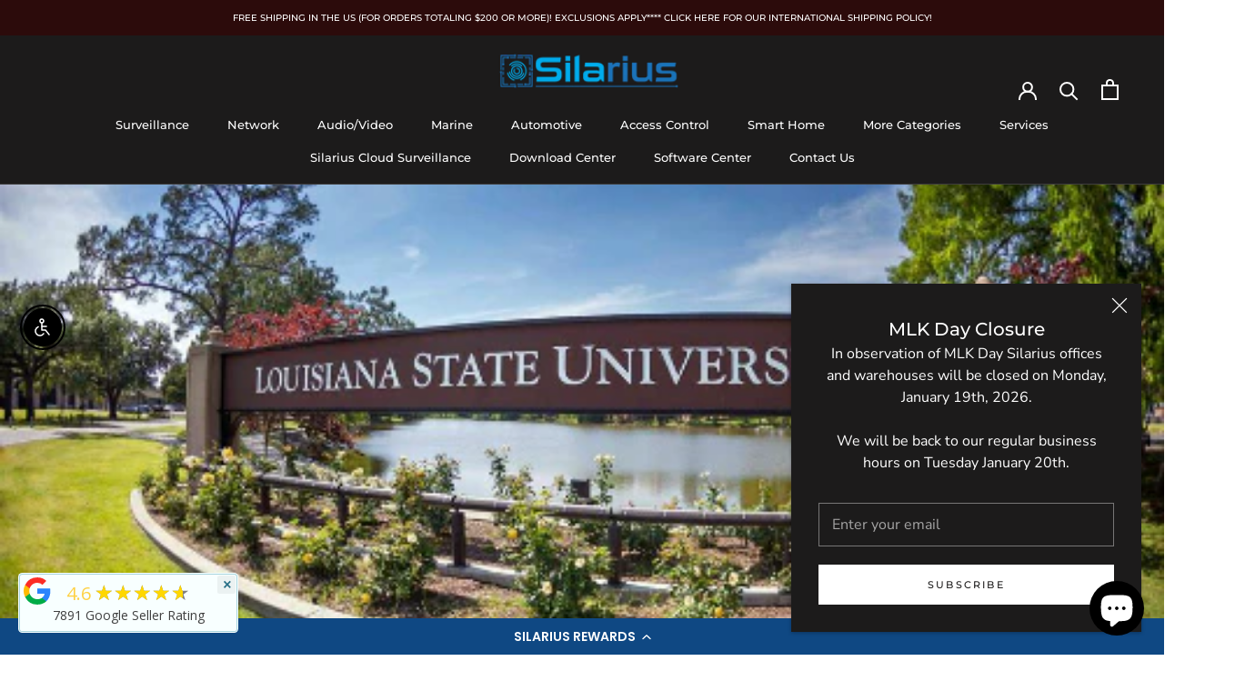

--- FILE ---
content_type: text/html; charset=utf-8
request_url: https://silarius.com/blogs/posts-without-blog-1/lsu-refutes-stalker-victim-s-claims-of-faulty-security-cameras
body_size: 80998
content:
<!doctype html>

<html class="no-js" lang="en">
  <head><script type="application/vnd.locksmith+json" data-locksmith>{"version":"v2241","locked":false,"initialized":true,"scope":"article","access_granted":true,"access_denied":false,"requires_customer":false,"manual_lock":false,"remote_lock":false,"has_timeout":false,"remote_rendered":null,"hide_resource":false,"hide_links_to_resource":false,"transparent":true,"locks":{"all":[],"opened":[]},"keys":[],"keys_signature":"24e40cdfddce189e59cb8f55b21d8c7311b0ebdd2888ffc76e6a55a98f015059","state":{"template":"article","theme":124788801639,"product":null,"collection":null,"page":null,"blog":"posts-without-blog-1","article":391918944359,"app":null},"now":1768667075,"path":"\/blogs\/posts-without-blog-1\/lsu-refutes-stalker-victim-s-claims-of-faulty-security-cameras","locale_root_url":"\/","canonical_url":"https:\/\/silarius.com\/blogs\/posts-without-blog-1\/lsu-refutes-stalker-victim-s-claims-of-faulty-security-cameras","customer_id":null,"customer_id_signature":"24e40cdfddce189e59cb8f55b21d8c7311b0ebdd2888ffc76e6a55a98f015059","cart":null}</script><script data-locksmith>!function(){var require=undefined,reqwest=function(){function succeed(e){var t=protocolRe.exec(e.url);return t=t&&t[1]||context.location.protocol,httpsRe.test(t)?twoHundo.test(e.request.status):!!e.request.response}function handleReadyState(e,t,n){return function(){return e._aborted?n(e.request):e._timedOut?n(e.request,"Request is aborted: timeout"):void(e.request&&4==e.request[readyState]&&(e.request.onreadystatechange=noop,succeed(e)?t(e.request):n(e.request)))}}function setHeaders(e,t){var n,s=t.headers||{};s.Accept=s.Accept||defaultHeaders.accept[t.type]||defaultHeaders.accept["*"];var r="undefined"!=typeof FormData&&t.data instanceof FormData;for(n in!t.crossOrigin&&!s[requestedWith]&&(s[requestedWith]=defaultHeaders.requestedWith),!s[contentType]&&!r&&(s[contentType]=t.contentType||defaultHeaders.contentType),s)s.hasOwnProperty(n)&&"setRequestHeader"in e&&e.setRequestHeader(n,s[n])}function setCredentials(e,t){"undefined"!=typeof t.withCredentials&&"undefined"!=typeof e.withCredentials&&(e.withCredentials=!!t.withCredentials)}function generalCallback(e){lastValue=e}function urlappend(e,t){return e+(/[?]/.test(e)?"&":"?")+t}function handleJsonp(e,t,n,s){var r=uniqid++,o=e.jsonpCallback||"callback",a=e.jsonpCallbackName||reqwest.getcallbackPrefix(r),i=new RegExp("((^|[?]|&)"+o+")=([^&]+)"),l=s.match(i),c=doc.createElement("script"),u=0,d=-1!==navigator.userAgent.indexOf("MSIE 10.0");return l?"?"===l[3]?s=s.replace(i,"$1="+a):a=l[3]:s=urlappend(s,o+"="+a),context[a]=generalCallback,c.type="text/javascript",c.src=s,c.async=!0,"undefined"!=typeof c.onreadystatechange&&!d&&(c.htmlFor=c.id="_reqwest_"+r),c.onload=c.onreadystatechange=function(){if(c[readyState]&&"complete"!==c[readyState]&&"loaded"!==c[readyState]||u)return!1;c.onload=c.onreadystatechange=null,c.onclick&&c.onclick(),t(lastValue),lastValue=undefined,head.removeChild(c),u=1},head.appendChild(c),{abort:function(){c.onload=c.onreadystatechange=null,n({},"Request is aborted: timeout",{}),lastValue=undefined,head.removeChild(c),u=1}}}function getRequest(e,t){var n,s=this.o,r=(s.method||"GET").toUpperCase(),o="string"==typeof s?s:s.url,a=!1!==s.processData&&s.data&&"string"!=typeof s.data?reqwest.toQueryString(s.data):s.data||null,i=!1;return("jsonp"==s.type||"GET"==r)&&a&&(o=urlappend(o,a),a=null),"jsonp"==s.type?handleJsonp(s,e,t,o):((n=s.xhr&&s.xhr(s)||xhr(s)).open(r,o,!1!==s.async),setHeaders(n,s),setCredentials(n,s),context[xDomainRequest]&&n instanceof context[xDomainRequest]?(n.onload=e,n.onerror=t,n.onprogress=function(){},i=!0):n.onreadystatechange=handleReadyState(this,e,t),s.before&&s.before(n),i?setTimeout(function(){n.send(a)},200):n.send(a),n)}function Reqwest(e,t){this.o=e,this.fn=t,init.apply(this,arguments)}function setType(e){return null===e?undefined:e.match("json")?"json":e.match("javascript")?"js":e.match("text")?"html":e.match("xml")?"xml":void 0}function init(o,fn){function complete(e){for(o.timeout&&clearTimeout(self.timeout),self.timeout=null;0<self._completeHandlers.length;)self._completeHandlers.shift()(e)}function success(resp){var type=o.type||resp&&setType(resp.getResponseHeader("Content-Type"));resp="jsonp"!==type?self.request:resp;var filteredResponse=globalSetupOptions.dataFilter(resp.responseText,type),r=filteredResponse;try{resp.responseText=r}catch(e){}if(r)switch(type){case"json":try{resp=context.JSON?context.JSON.parse(r):eval("("+r+")")}catch(err){return error(resp,"Could not parse JSON in response",err)}break;case"js":resp=eval(r);break;case"html":resp=r;break;case"xml":resp=resp.responseXML&&resp.responseXML.parseError&&resp.responseXML.parseError.errorCode&&resp.responseXML.parseError.reason?null:resp.responseXML}for(self._responseArgs.resp=resp,self._fulfilled=!0,fn(resp),self._successHandler(resp);0<self._fulfillmentHandlers.length;)resp=self._fulfillmentHandlers.shift()(resp);complete(resp)}function timedOut(){self._timedOut=!0,self.request.abort()}function error(e,t,n){for(e=self.request,self._responseArgs.resp=e,self._responseArgs.msg=t,self._responseArgs.t=n,self._erred=!0;0<self._errorHandlers.length;)self._errorHandlers.shift()(e,t,n);complete(e)}this.url="string"==typeof o?o:o.url,this.timeout=null,this._fulfilled=!1,this._successHandler=function(){},this._fulfillmentHandlers=[],this._errorHandlers=[],this._completeHandlers=[],this._erred=!1,this._responseArgs={};var self=this;fn=fn||function(){},o.timeout&&(this.timeout=setTimeout(function(){timedOut()},o.timeout)),o.success&&(this._successHandler=function(){o.success.apply(o,arguments)}),o.error&&this._errorHandlers.push(function(){o.error.apply(o,arguments)}),o.complete&&this._completeHandlers.push(function(){o.complete.apply(o,arguments)}),this.request=getRequest.call(this,success,error)}function reqwest(e,t){return new Reqwest(e,t)}function normalize(e){return e?e.replace(/\r?\n/g,"\r\n"):""}function serial(e,t){var n,s,r,o,a=e.name,i=e.tagName.toLowerCase(),l=function(e){e&&!e.disabled&&t(a,normalize(e.attributes.value&&e.attributes.value.specified?e.value:e.text))};if(!e.disabled&&a)switch(i){case"input":/reset|button|image|file/i.test(e.type)||(n=/checkbox/i.test(e.type),s=/radio/i.test(e.type),r=e.value,(!n&&!s||e.checked)&&t(a,normalize(n&&""===r?"on":r)));break;case"textarea":t(a,normalize(e.value));break;case"select":if("select-one"===e.type.toLowerCase())l(0<=e.selectedIndex?e.options[e.selectedIndex]:null);else for(o=0;e.length&&o<e.length;o++)e.options[o].selected&&l(e.options[o])}}function eachFormElement(){var e,t,o=this,n=function(e,t){var n,s,r;for(n=0;n<t.length;n++)for(r=e[byTag](t[n]),s=0;s<r.length;s++)serial(r[s],o)};for(t=0;t<arguments.length;t++)e=arguments[t],/input|select|textarea/i.test(e.tagName)&&serial(e,o),n(e,["input","select","textarea"])}function serializeQueryString(){return reqwest.toQueryString(reqwest.serializeArray.apply(null,arguments))}function serializeHash(){var n={};return eachFormElement.apply(function(e,t){e in n?(n[e]&&!isArray(n[e])&&(n[e]=[n[e]]),n[e].push(t)):n[e]=t},arguments),n}function buildParams(e,t,n,s){var r,o,a,i=/\[\]$/;if(isArray(t))for(o=0;t&&o<t.length;o++)a=t[o],n||i.test(e)?s(e,a):buildParams(e+"["+("object"==typeof a?o:"")+"]",a,n,s);else if(t&&"[object Object]"===t.toString())for(r in t)buildParams(e+"["+r+"]",t[r],n,s);else s(e,t)}var context=this,XHR2;if("window"in context)var doc=document,byTag="getElementsByTagName",head=doc[byTag]("head")[0];else try{XHR2=require("xhr2")}catch(ex){throw new Error("Peer dependency `xhr2` required! Please npm install xhr2")}var httpsRe=/^http/,protocolRe=/(^\w+):\/\//,twoHundo=/^(20\d|1223)$/,readyState="readyState",contentType="Content-Type",requestedWith="X-Requested-With",uniqid=0,callbackPrefix="reqwest_"+ +new Date,lastValue,xmlHttpRequest="XMLHttpRequest",xDomainRequest="XDomainRequest",noop=function(){},isArray="function"==typeof Array.isArray?Array.isArray:function(e){return e instanceof Array},defaultHeaders={contentType:"application/x-www-form-urlencoded",requestedWith:xmlHttpRequest,accept:{"*":"text/javascript, text/html, application/xml, text/xml, */*",xml:"application/xml, text/xml",html:"text/html",text:"text/plain",json:"application/json, text/javascript",js:"application/javascript, text/javascript"}},xhr=function(e){if(!0!==e.crossOrigin)return context[xmlHttpRequest]?new XMLHttpRequest:XHR2?new XHR2:new ActiveXObject("Microsoft.XMLHTTP");var t=context[xmlHttpRequest]?new XMLHttpRequest:null;if(t&&"withCredentials"in t)return t;if(context[xDomainRequest])return new XDomainRequest;throw new Error("Browser does not support cross-origin requests")},globalSetupOptions={dataFilter:function(e){return e}};return Reqwest.prototype={abort:function(){this._aborted=!0,this.request.abort()},retry:function(){init.call(this,this.o,this.fn)},then:function(e,t){return e=e||function(){},t=t||function(){},this._fulfilled?this._responseArgs.resp=e(this._responseArgs.resp):this._erred?t(this._responseArgs.resp,this._responseArgs.msg,this._responseArgs.t):(this._fulfillmentHandlers.push(e),this._errorHandlers.push(t)),this},always:function(e){return this._fulfilled||this._erred?e(this._responseArgs.resp):this._completeHandlers.push(e),this},fail:function(e){return this._erred?e(this._responseArgs.resp,this._responseArgs.msg,this._responseArgs.t):this._errorHandlers.push(e),this},"catch":function(e){return this.fail(e)}},reqwest.serializeArray=function(){var n=[];return eachFormElement.apply(function(e,t){n.push({name:e,value:t})},arguments),n},reqwest.serialize=function(){if(0===arguments.length)return"";var e,t=Array.prototype.slice.call(arguments,0);return(e=t.pop())&&e.nodeType&&t.push(e)&&(e=null),e&&(e=e.type),("map"==e?serializeHash:"array"==e?reqwest.serializeArray:serializeQueryString).apply(null,t)},reqwest.toQueryString=function(e,t){var n,s,r=t||!1,o=[],a=encodeURIComponent,i=function(e,t){t="function"==typeof t?t():null==t?"":t,o[o.length]=a(e)+"="+a(t)};if(isArray(e))for(s=0;e&&s<e.length;s++)i(e[s].name,e[s].value);else for(n in e)e.hasOwnProperty(n)&&buildParams(n,e[n],r,i);return o.join("&").replace(/%20/g,"+")},reqwest.getcallbackPrefix=function(){return callbackPrefix},reqwest.compat=function(e,t){return e&&(e.type&&(e.method=e.type)&&delete e.type,e.dataType&&(e.type=e.dataType),e.jsonpCallback&&(e.jsonpCallbackName=e.jsonpCallback)&&delete e.jsonpCallback,e.jsonp&&(e.jsonpCallback=e.jsonp)),new Reqwest(e,t)},reqwest.ajaxSetup=function(e){for(var t in e=e||{})globalSetupOptions[t]=e[t]},reqwest}();
/*!
  * Reqwest! A general purpose XHR connection manager
  * license MIT (c) Dustin Diaz 2015
  * https://github.com/ded/reqwest
  */!function(){var a=window.Locksmith={},e=document.querySelector('script[type="application/vnd.locksmith+json"]'),n=e&&e.innerHTML;if(a.state={},a.util={},a.loading=!1,n)try{a.state=JSON.parse(n)}catch(u){}if(document.addEventListener&&document.querySelector){var s,r,o,t=[76,79,67,75,83,77,73,84,72,49,49],i=function(){r=t.slice(0)},l="style",c=function(e){e&&27!==e.keyCode&&"click"!==e.type||(document.removeEventListener("keydown",c),document.removeEventListener("click",c),s&&document.body.removeChild(s),s=null)};i(),document.addEventListener("keyup",function(e){if(e.keyCode===r[0]){if(clearTimeout(o),r.shift(),0<r.length)return void(o=setTimeout(i,1e3));i(),c(),(s=document.createElement("div"))[l].width="50%",s[l].maxWidth="1000px",s[l].height="85%",s[l].border="1px rgba(0, 0, 0, 0.2) solid",s[l].background="rgba(255, 255, 255, 0.99)",s[l].borderRadius="4px",s[l].position="fixed",s[l].top="50%",s[l].left="50%",s[l].transform="translateY(-50%) translateX(-50%)",s[l].boxShadow="0 2px 5px rgba(0, 0, 0, 0.3), 0 0 100vh 100vw rgba(0, 0, 0, 0.5)",s[l].zIndex="2147483645";var t=document.createElement("textarea");t.value=JSON.stringify(JSON.parse(n),null,2),t[l].border="none",t[l].display="block",t[l].boxSizing="border-box",t[l].width="100%",t[l].height="100%",t[l].background="transparent",t[l].padding="22px",t[l].fontFamily="monospace",t[l].fontSize="14px",t[l].color="#333",t[l].resize="none",t[l].outline="none",t.readOnly=!0,s.appendChild(t),document.body.appendChild(s),t.addEventListener("click",function(e){e.stopImmediatePropagation()}),t.select(),document.addEventListener("keydown",c),document.addEventListener("click",c)}})}a.isEmbedded=-1!==window.location.search.indexOf("_ab=0&_fd=0&_sc=1"),a.path=a.state.path||window.location.pathname,a.basePath=a.state.locale_root_url.concat("/apps/locksmith").replace(/^\/\//,"/"),a.reloading=!1,a.util.console=window.console||{log:function(){},error:function(){}},a.util.makeUrl=function(e,t){var n,s=a.basePath+e,r=[],o=a.cache();for(n in o)r.push(n+"="+encodeURIComponent(o[n]));for(n in t)r.push(n+"="+encodeURIComponent(t[n]));return a.state.customer_id&&(r.push("customer_id="+encodeURIComponent(a.state.customer_id)),r.push("customer_id_signature="+encodeURIComponent(a.state.customer_id_signature))),s+=(-1===s.indexOf("?")?"?":"&")+r.join("&")},a._initializeCallbacks=[],a.on=function(e,t){if("initialize"!==e)throw'Locksmith.on() currently only supports the "initialize" event';a._initializeCallbacks.push(t)},a.initializeSession=function(e){if(!a.isEmbedded){var t=!1,n=!0,s=!0;(e=e||{}).silent&&(s=n=!(t=!0)),a.ping({silent:t,spinner:n,reload:s,callback:function(){a._initializeCallbacks.forEach(function(e){e()})}})}},a.cache=function(e){var t={};try{var n=function r(e){return(document.cookie.match("(^|; )"+e+"=([^;]*)")||0)[2]};t=JSON.parse(decodeURIComponent(n("locksmith-params")||"{}"))}catch(u){}if(e){for(var s in e)t[s]=e[s];document.cookie="locksmith-params=; expires=Thu, 01 Jan 1970 00:00:00 GMT; path=/",document.cookie="locksmith-params="+encodeURIComponent(JSON.stringify(t))+"; path=/"}return t},a.cache.cart=a.state.cart,a.cache.cartLastSaved=null,a.params=a.cache(),a.util.reload=function(){a.reloading=!0;try{window.location.href=window.location.href.replace(/#.*/,"")}catch(u){a.util.console.error("Preferred reload method failed",u),window.location.reload()}},a.cache.saveCart=function(e){if(!a.cache.cart||a.cache.cart===a.cache.cartLastSaved)return e?e():null;var t=a.cache.cartLastSaved;a.cache.cartLastSaved=a.cache.cart,reqwest({url:"/cart/update.json",method:"post",type:"json",data:{attributes:{locksmith:a.cache.cart}},complete:e,error:function(e){if(a.cache.cartLastSaved=t,!a.reloading)throw e}})},a.util.spinnerHTML='<style>body{background:#FFF}@keyframes spin{from{transform:rotate(0deg)}to{transform:rotate(360deg)}}#loading{display:flex;width:100%;height:50vh;color:#777;align-items:center;justify-content:center}#loading .spinner{display:block;animation:spin 600ms linear infinite;position:relative;width:50px;height:50px}#loading .spinner-ring{stroke:currentColor;stroke-dasharray:100%;stroke-width:2px;stroke-linecap:round;fill:none}</style><div id="loading"><div class="spinner"><svg width="100%" height="100%"><svg preserveAspectRatio="xMinYMin"><circle class="spinner-ring" cx="50%" cy="50%" r="45%"></circle></svg></svg></div></div>',a.util.clobberBody=function(e){document.body.innerHTML=e},a.util.clobberDocument=function(e){e.responseText&&(e=e.responseText),document.documentElement&&document.removeChild(document.documentElement);var t=document.open("text/html","replace");t.writeln(e),t.close(),setTimeout(function(){var e=t.querySelector("[autofocus]");e&&e.focus()},100)},a.util.serializeForm=function(e){if(e&&"FORM"===e.nodeName){var t,n,s={};for(t=e.elements.length-1;0<=t;t-=1)if(""!==e.elements[t].name)switch(e.elements[t].nodeName){case"INPUT":switch(e.elements[t].type){default:case"text":case"hidden":case"password":case"button":case"reset":case"submit":s[e.elements[t].name]=e.elements[t].value;break;case"checkbox":case"radio":e.elements[t].checked&&(s[e.elements[t].name]=e.elements[t].value);break;case"file":}break;case"TEXTAREA":s[e.elements[t].name]=e.elements[t].value;break;case"SELECT":switch(e.elements[t].type){case"select-one":s[e.elements[t].name]=e.elements[t].value;break;case"select-multiple":for(n=e.elements[t].options.length-1;0<=n;n-=1)e.elements[t].options[n].selected&&(s[e.elements[t].name]=e.elements[t].options[n].value)}break;case"BUTTON":switch(e.elements[t].type){case"reset":case"submit":case"button":s[e.elements[t].name]=e.elements[t].value}}return s}},a.util.on=function(e,o,a,t){t=t||document;var i="locksmith-"+e+o,n=function(e){var t=e.target,n=e.target.parentElement,s=t.className.baseVal||t.className||"",r=n.className.baseVal||n.className||"";("string"==typeof s&&-1!==s.split(/\s+/).indexOf(o)||"string"==typeof r&&-1!==r.split(/\s+/).indexOf(o))&&!e[i]&&(e[i]=!0,a(e))};t.attachEvent?t.attachEvent(e,n):t.addEventListener(e,n,!1)},a.util.enableActions=function(e){a.util.on("click","locksmith-action",function(e){e.preventDefault();var t=e.target;t.dataset.confirmWith&&!confirm(t.dataset.confirmWith)||(t.disabled=!0,t.innerText=t.dataset.disableWith,a.post("/action",t.dataset.locksmithParams,{spinner:!1,type:"text",success:function(e){(e=JSON.parse(e.responseText)).message&&alert(e.message),a.util.reload()}}))},e)},a.util.inject=function(e,t){var n=["data","locksmith","append"];if(-1!==t.indexOf(n.join("-"))){var s=document.createElement("div");s.innerHTML=t,e.appendChild(s)}else e.innerHTML=t;var r,o,a=e.querySelectorAll("script");for(o=0;o<a.length;++o){r=a[o];var i=document.createElement("script");if(r.type&&(i.type=r.type),r.src)i.src=r.src;else{var l=document.createTextNode(r.innerHTML);i.appendChild(l)}e.appendChild(i)}var c=e.querySelector("[autofocus]");c&&c.focus()},a.post=function(e,t,n){!1!==(n=n||{}).spinner&&a.util.clobberBody(a.util.spinnerHTML);var s={};n.container===document?(s.layout=1,n.success=function(e){document.getElementById(n.container);a.util.clobberDocument(e)}):n.container&&(s.layout=0,n.success=function(e){var t=document.getElementById(n.container);a.util.inject(t,e),t.id===t.firstChild.id&&t.parentElement.replaceChild(t.firstChild,t)}),a.loading=!0;var r=a.util.makeUrl(e,s);reqwest({url:r,method:"post",type:n.type||"html",data:t,complete:function(){a.loading=!1},error:function(e){if(!a.reloading)if("dashboard.weglot.com"!==window.location.host){if(!n.silent)throw alert("Something went wrong! Please refresh and try again."),e;console.error(e)}else console.error(e)},success:n.success||a.util.clobberDocument})},a.postResource=function(e,t){e.path=a.path,e.search=window.location.search,e.state=a.state,e.passcode&&(e.passcode=e.passcode.trim()),e.email&&(e.email=e.email.trim()),e.state.cart=a.cache.cart,e.locksmith_json=a.jsonTag,e.locksmith_json_signature=a.jsonTagSignature,a.post("/resource",e,t)},a.ping=function(e){if(!a.isEmbedded){e=e||{};a.post("/ping",{path:a.path,search:window.location.search,state:a.state},{spinner:!!e.spinner,silent:"undefined"==typeof e.silent||e.silent,type:"text",success:function(e){(e=JSON.parse(e.responseText)).messages&&0<e.messages.length&&a.showMessages(e.messages)}})}},a.timeoutMonitor=function(){var e=a.cache.cart;a.ping({callback:function(){e!==a.cache.cart||setTimeout(function(){a.timeoutMonitor()},6e4)}})},a.showMessages=function(e){var t=document.createElement("div");t.style.position="fixed",t.style.left=0,t.style.right=0,t.style.bottom="-50px",t.style.opacity=0,t.style.background="#191919",t.style.color="#ddd",t.style.transition="bottom 0.2s, opacity 0.2s",t.style.zIndex=999999,t.innerHTML="        <style>          .locksmith-ab .locksmith-b { display: none; }          .locksmith-ab.toggled .locksmith-b { display: flex; }          .locksmith-ab.toggled .locksmith-a { display: none; }          .locksmith-flex { display: flex; flex-wrap: wrap; justify-content: space-between; align-items: center; padding: 10px 20px; }          .locksmith-message + .locksmith-message { border-top: 1px #555 solid; }          .locksmith-message a { color: inherit; font-weight: bold; }          .locksmith-message a:hover { color: inherit; opacity: 0.8; }          a.locksmith-ab-toggle { font-weight: inherit; text-decoration: underline; }          .locksmith-text { flex-grow: 1; }          .locksmith-cta { flex-grow: 0; text-align: right; }          .locksmith-cta button { transform: scale(0.8); transform-origin: left; }          .locksmith-cta > * { display: block; }          .locksmith-cta > * + * { margin-top: 10px; }          .locksmith-message a.locksmith-close { flex-grow: 0; text-decoration: none; margin-left: 15px; font-size: 30px; font-family: monospace; display: block; padding: 2px 10px; }                    @media screen and (max-width: 600px) {            .locksmith-wide-only { display: none !important; }            .locksmith-flex { padding: 0 15px; }            .locksmith-flex > * { margin-top: 5px; margin-bottom: 5px; }            .locksmith-cta { text-align: left; }          }                    @media screen and (min-width: 601px) {            .locksmith-narrow-only { display: none !important; }          }        </style>      "+e.map(function(e){return'<div class="locksmith-message">'+e+"</div>"}).join(""),document.body.appendChild(t),document.body.style.position="relative",document.body.parentElement.style.paddingBottom=t.offsetHeight+"px",setTimeout(function(){t.style.bottom=0,t.style.opacity=1},50),a.util.on("click","locksmith-ab-toggle",function(e){e.preventDefault();for(var t=e.target.parentElement;-1===t.className.split(" ").indexOf("locksmith-ab");)t=t.parentElement;-1!==t.className.split(" ").indexOf("toggled")?t.className=t.className.replace("toggled",""):t.className=t.className+" toggled"}),a.util.enableActions(t)}}()}();</script>
      <script data-locksmith>Locksmith.cache.cart=null</script>

  <script data-locksmith>Locksmith.jsonTag="\u003cscript type=\"application\/vnd.locksmith+json\" data-locksmith\u003e{\"version\":\"v2241\",\"locked\":false,\"initialized\":true,\"scope\":\"article\",\"access_granted\":true,\"access_denied\":false,\"requires_customer\":false,\"manual_lock\":false,\"remote_lock\":false,\"has_timeout\":false,\"remote_rendered\":null,\"hide_resource\":false,\"hide_links_to_resource\":false,\"transparent\":true,\"locks\":{\"all\":[],\"opened\":[]},\"keys\":[],\"keys_signature\":\"24e40cdfddce189e59cb8f55b21d8c7311b0ebdd2888ffc76e6a55a98f015059\",\"state\":{\"template\":\"article\",\"theme\":124788801639,\"product\":null,\"collection\":null,\"page\":null,\"blog\":\"posts-without-blog-1\",\"article\":391918944359,\"app\":null},\"now\":1768667075,\"path\":\"\\\/blogs\\\/posts-without-blog-1\\\/lsu-refutes-stalker-victim-s-claims-of-faulty-security-cameras\",\"locale_root_url\":\"\\\/\",\"canonical_url\":\"https:\\\/\\\/silarius.com\\\/blogs\\\/posts-without-blog-1\\\/lsu-refutes-stalker-victim-s-claims-of-faulty-security-cameras\",\"customer_id\":null,\"customer_id_signature\":\"24e40cdfddce189e59cb8f55b21d8c7311b0ebdd2888ffc76e6a55a98f015059\",\"cart\":null}\u003c\/script\u003e";Locksmith.jsonTagSignature="aeb7d498241a307055c68758f091a98bd78879fe9fdc30c6c3bcddeed394f871"</script>
  <!-- Google tag (gtag.js) -->
<script async src="https://www.googletagmanager.com/gtag/js?id=G-13SXY4BFS8"></script>
    <meta name="google-site-verification" content="XkiSW7p1Ffx9J44zOBVTEKd6uEhixogiwgE5OyoMCeQ" />
<script>
  window.dataLayer = window.dataLayer || [];
  function gtag(){dataLayer.push(arguments);}
  gtag('js', new Date());

  gtag('config', 'G-13SXY4BFS8');
</script>
    

    <meta charset="utf-8"> 
    <meta http-equiv="X-UA-Compatible" content="IE=edge,chrome=1">
    <meta name="viewport" content="width=device-width, initial-scale=1.0, height=device-height, minimum-scale=1.0, maximum-scale=1.0">
    <meta name="theme-color" content="">
   
    <link rel="stylesheet" href="https://cdnjs.cloudflare.com/ajax/libs/font-awesome/6.2.1/css/all.min.css">
    
    <title>
      LSU Refutes Stalker Victim’s Claims of Faulty Security Cameras &ndash; Silarius
    </title>
<script async src="https://pagead2.googlesyndication.com/pagead/js/adsbygoogle.js?client=ca-pub-6224236577030680"
     crossorigin="anonymous"></script><meta name="description" content="Campus administrators deny assertions that an LSUPD detective told the victim that cameras act as a deterrent rather than a surveillance device. BATON ROUGE, La. — Louisiana State University administrators are refuting a student’s claim that an LSU Police detective told her faulty security cameras inhibited the investi">
<link rel="canonical" href="https://silarius.com/blogs/posts-without-blog-1/lsu-refutes-stalker-victim-s-claims-of-faulty-security-cameras"><link rel="shortcut icon" href="//silarius.com/cdn/shop/files/favicion_96x.png?v=1663068044" type="image/png"><meta property="og:type" content="article">
<meta property="og:title" content="LSU Refutes Stalker Victim’s Claims of Faulty Security Cameras">
<meta property="og:image" content="http://silarius.com/cdn/shop/articles/LSU.jpg?v=1591642438">
<meta property="og:image:secure_url" content="https://silarius.com/cdn/shop/articles/LSU.jpg?v=1591642438">
<meta property="og:image:width" content="500">
    <meta property="og:image:height" content="300"><meta property="og:description" content="Campus administrators deny assertions that an LSUPD detective told the victim that cameras act as a deterrent rather than a surveillance device. BATON ROUGE, La. — Louisiana State University administrators are refuting a student’s claim that an LSU Police detective told her faulty security cameras inhibited the investi">
<meta property="og:url" content="https://silarius.com/blogs/posts-without-blog-1/lsu-refutes-stalker-victim-s-claims-of-faulty-security-cameras">
<meta property="og:site_name" content="Silarius"><meta name="twitter:card" content="summary"><meta name="twitter:title" content="LSU Refutes Stalker Victim’s Claims of Faulty Security Cameras">
<meta name="twitter:description" content="Campus administrators deny assertions that an LSUPD detective told the victim that cameras act as a deterrent rather than a surveillance device. BATON ROUGE, La. — Louisiana State University administrators are refuting a student’s claim that an LSU Police detective told her faulty security cameras inhibited the investigation of her stalker, according to the school’s student newspaper. LSU student Sidney Slater filed a restraining order against another student she met in the fall of 2019 through the school’s Student Abroad Scholarship program, The Reveille reports. Her stalker’s advances became aggressive, including dozens of threatening text messages. Even after a restraining order was filed, the concerning behavior continued, including calls every 12 hours for several days. Slater’s roommate also claims she saw the stalker outside their apartment complex. The roommate filed a police report with the LSUPD, but security footage showed">
<meta name="twitter:image" content="https://silarius.com/cdn/shop/articles/LSU_600x600_crop_center.jpg?v=1591642438">

    <style>
  @font-face {
  font-family: Montserrat;
  font-weight: 500;
  font-style: normal;
  font-display: fallback;
  src: url("//silarius.com/cdn/fonts/montserrat/montserrat_n5.07ef3781d9c78c8b93c98419da7ad4fbeebb6635.woff2") format("woff2"),
       url("//silarius.com/cdn/fonts/montserrat/montserrat_n5.adf9b4bd8b0e4f55a0b203cdd84512667e0d5e4d.woff") format("woff");
}

  @font-face {
  font-family: "Nunito Sans";
  font-weight: 400;
  font-style: normal;
  font-display: fallback;
  src: url("//silarius.com/cdn/fonts/nunito_sans/nunitosans_n4.0276fe080df0ca4e6a22d9cb55aed3ed5ba6b1da.woff2") format("woff2"),
       url("//silarius.com/cdn/fonts/nunito_sans/nunitosans_n4.b4964bee2f5e7fd9c3826447e73afe2baad607b7.woff") format("woff");
}


  @font-face {
  font-family: "Nunito Sans";
  font-weight: 700;
  font-style: normal;
  font-display: fallback;
  src: url("//silarius.com/cdn/fonts/nunito_sans/nunitosans_n7.25d963ed46da26098ebeab731e90d8802d989fa5.woff2") format("woff2"),
       url("//silarius.com/cdn/fonts/nunito_sans/nunitosans_n7.d32e3219b3d2ec82285d3027bd673efc61a996c8.woff") format("woff");
}

  @font-face {
  font-family: "Nunito Sans";
  font-weight: 400;
  font-style: italic;
  font-display: fallback;
  src: url("//silarius.com/cdn/fonts/nunito_sans/nunitosans_i4.6e408730afac1484cf297c30b0e67c86d17fc586.woff2") format("woff2"),
       url("//silarius.com/cdn/fonts/nunito_sans/nunitosans_i4.c9b6dcbfa43622b39a5990002775a8381942ae38.woff") format("woff");
}

  @font-face {
  font-family: "Nunito Sans";
  font-weight: 700;
  font-style: italic;
  font-display: fallback;
  src: url("//silarius.com/cdn/fonts/nunito_sans/nunitosans_i7.8c1124729eec046a321e2424b2acf328c2c12139.woff2") format("woff2"),
       url("//silarius.com/cdn/fonts/nunito_sans/nunitosans_i7.af4cda04357273e0996d21184432bcb14651a64d.woff") format("woff");
}


  :root {
    --heading-font-family : Montserrat, sans-serif;
    --heading-font-weight : 500;
    --heading-font-style  : normal;

    --text-font-family : "Nunito Sans", sans-serif;
    --text-font-weight : 400;
    --text-font-style  : normal;

    --base-text-font-size   : 13px;
    --default-text-font-size: 14px;--background          : #ffffff;
    --background-rgb      : 255, 255, 255;
    --light-background    : #ffffff;
    --light-background-rgb: 255, 255, 255;
    --heading-color       : #1c1b1b;
    --text-color          : #1c1b1b;
    --text-color-rgb      : 28, 27, 27;
    --text-color-light    : #6a6a6a;
    --text-color-light-rgb: 106, 106, 106;
    --link-color          : #6a6a6a;
    --link-color-rgb      : 106, 106, 106;
    --border-color        : #dddddd;
    --border-color-rgb    : 221, 221, 221;

    --button-background    : #1c1b1b;
    --button-background-rgb: 28, 27, 27;
    --button-text-color    : #ffffff;

    --header-background       : #1c1b1b;
    --header-heading-color    : #ffffff;
    --header-light-text-color : #ffffff;
    --header-border-color     : #3e3d3d;

    --footer-background    : #efefef;
    --footer-text-color    : #6a6a6a;
    --footer-heading-color : #1c1b1b;
    --footer-border-color  : #dbdbdb;

    --navigation-background      : #1c1b1b;
    --navigation-background-rgb  : 28, 27, 27;
    --navigation-text-color      : #ffffff;
    --navigation-text-color-light: rgba(255, 255, 255, 0.5);
    --navigation-border-color    : rgba(255, 255, 255, 0.25);

    --newsletter-popup-background     : #1c1b1b;
    --newsletter-popup-text-color     : #ffffff;
    --newsletter-popup-text-color-rgb : 255, 255, 255;

    --secondary-elements-background       : #1c1b1b;
    --secondary-elements-background-rgb   : 28, 27, 27;
    --secondary-elements-text-color       : #ffffff;
    --secondary-elements-text-color-light : rgba(255, 255, 255, 0.5);
    --secondary-elements-border-color     : rgba(255, 255, 255, 0.25);

    --product-sale-price-color    : #f94c43;
    --product-sale-price-color-rgb: 249, 76, 67;
    --product-star-rating: #f6a429;

    /* Shopify related variables */
    --payment-terms-background-color: #ffffff;

    /* Products */

    --horizontal-spacing-four-products-per-row: 60px;
        --horizontal-spacing-two-products-per-row : 60px;

    --vertical-spacing-four-products-per-row: 60px;
        --vertical-spacing-two-products-per-row : 75px;

    /* Animation */
    --drawer-transition-timing: cubic-bezier(0.645, 0.045, 0.355, 1);
    --header-base-height: 80px; /* We set a default for browsers that do not support CSS variables */

    /* Cursors */
    --cursor-zoom-in-svg    : url(//silarius.com/cdn/shop/t/30/assets/cursor-zoom-in.svg?v=170532930330058140181713694769);
    --cursor-zoom-in-2x-svg : url(//silarius.com/cdn/shop/t/30/assets/cursor-zoom-in-2x.svg?v=56685658183649387561713694769);
  }
</style>

<script>
  // IE11 does not have support for CSS variables, so we have to polyfill them
  if (!(((window || {}).CSS || {}).supports && window.CSS.supports('(--a: 0)'))) {
    const script = document.createElement('script');
    script.type = 'text/javascript';
    script.src = 'https://cdn.jsdelivr.net/npm/css-vars-ponyfill@2';
    script.onload = function() {
      cssVars({});
    };

    document.getElementsByTagName('head')[0].appendChild(script);
  }
</script>

    <script>window.performance && window.performance.mark && window.performance.mark('shopify.content_for_header.start');</script><meta name="google-site-verification" content="U4J6tDYg9dp-cC3xsg6BE2W8PZilpwLMub4_KEZi4Kc">
<meta name="google-site-verification" content="Q_Y0cmXuzh1c4Nlbnuhg_GTwxVT0rCmd0-knnEh7KoA">
<meta name="google-site-verification" content="RfLUNtBC5PabjkIkY9y0rgPXgmefVF9287HdhcgWZHc">
<meta id="shopify-digital-wallet" name="shopify-digital-wallet" content="/25475645543/digital_wallets/dialog">
<meta name="shopify-checkout-api-token" content="f08f2bdf47bbab42d386a1ce1f60748e">
<meta id="in-context-paypal-metadata" data-shop-id="25475645543" data-venmo-supported="true" data-environment="production" data-locale="en_US" data-paypal-v4="true" data-currency="USD">
<link rel="alternate" type="application/atom+xml" title="Feed" href="/blogs/posts-without-blog-1.atom" />
<link rel="alternate" hreflang="x-default" href="https://silarius.com/blogs/posts-without-blog-1/lsu-refutes-stalker-victim-s-claims-of-faulty-security-cameras">
<link rel="alternate" hreflang="en" href="https://silarius.com/blogs/posts-without-blog-1/lsu-refutes-stalker-victim-s-claims-of-faulty-security-cameras">
<link rel="alternate" hreflang="en-CA" href="https://silarius.com/en-ca/blogs/posts-without-blog-1/lsu-refutes-stalker-victim-s-claims-of-faulty-security-cameras">
<link rel="alternate" hreflang="en-SA" href="https://silarius.com/en-sa/blogs/posts-without-blog-1/lsu-refutes-stalker-victim-s-claims-of-faulty-security-cameras">
<script async="async" src="/checkouts/internal/preloads.js?locale=en-US"></script>
<link rel="preconnect" href="https://shop.app" crossorigin="anonymous">
<script async="async" src="https://shop.app/checkouts/internal/preloads.js?locale=en-US&shop_id=25475645543" crossorigin="anonymous"></script>
<script id="apple-pay-shop-capabilities" type="application/json">{"shopId":25475645543,"countryCode":"US","currencyCode":"USD","merchantCapabilities":["supports3DS"],"merchantId":"gid:\/\/shopify\/Shop\/25475645543","merchantName":"Silarius","requiredBillingContactFields":["postalAddress","email","phone"],"requiredShippingContactFields":["postalAddress","email","phone"],"shippingType":"shipping","supportedNetworks":["visa","masterCard","amex","discover","elo","jcb"],"total":{"type":"pending","label":"Silarius","amount":"1.00"},"shopifyPaymentsEnabled":true,"supportsSubscriptions":true}</script>
<script id="shopify-features" type="application/json">{"accessToken":"f08f2bdf47bbab42d386a1ce1f60748e","betas":["rich-media-storefront-analytics"],"domain":"silarius.com","predictiveSearch":true,"shopId":25475645543,"locale":"en"}</script>
<script>var Shopify = Shopify || {};
Shopify.shop = "silariusllc.myshopify.com";
Shopify.locale = "en";
Shopify.currency = {"active":"USD","rate":"1.0"};
Shopify.country = "US";
Shopify.theme = {"name":"[Navidium] Markloops working","id":124788801639,"schema_name":"Prestige","schema_version":"6.0.0","theme_store_id":null,"role":"main"};
Shopify.theme.handle = "null";
Shopify.theme.style = {"id":null,"handle":null};
Shopify.cdnHost = "silarius.com/cdn";
Shopify.routes = Shopify.routes || {};
Shopify.routes.root = "/";</script>
<script type="module">!function(o){(o.Shopify=o.Shopify||{}).modules=!0}(window);</script>
<script>!function(o){function n(){var o=[];function n(){o.push(Array.prototype.slice.apply(arguments))}return n.q=o,n}var t=o.Shopify=o.Shopify||{};t.loadFeatures=n(),t.autoloadFeatures=n()}(window);</script>
<script>
  window.ShopifyPay = window.ShopifyPay || {};
  window.ShopifyPay.apiHost = "shop.app\/pay";
  window.ShopifyPay.redirectState = null;
</script>
<script id="shop-js-analytics" type="application/json">{"pageType":"article"}</script>
<script defer="defer" async type="module" src="//silarius.com/cdn/shopifycloud/shop-js/modules/v2/client.init-shop-cart-sync_C5BV16lS.en.esm.js"></script>
<script defer="defer" async type="module" src="//silarius.com/cdn/shopifycloud/shop-js/modules/v2/chunk.common_CygWptCX.esm.js"></script>
<script type="module">
  await import("//silarius.com/cdn/shopifycloud/shop-js/modules/v2/client.init-shop-cart-sync_C5BV16lS.en.esm.js");
await import("//silarius.com/cdn/shopifycloud/shop-js/modules/v2/chunk.common_CygWptCX.esm.js");

  window.Shopify.SignInWithShop?.initShopCartSync?.({"fedCMEnabled":true,"windoidEnabled":true});

</script>
<script>
  window.Shopify = window.Shopify || {};
  if (!window.Shopify.featureAssets) window.Shopify.featureAssets = {};
  window.Shopify.featureAssets['shop-js'] = {"shop-cart-sync":["modules/v2/client.shop-cart-sync_ZFArdW7E.en.esm.js","modules/v2/chunk.common_CygWptCX.esm.js"],"init-fed-cm":["modules/v2/client.init-fed-cm_CmiC4vf6.en.esm.js","modules/v2/chunk.common_CygWptCX.esm.js"],"shop-button":["modules/v2/client.shop-button_tlx5R9nI.en.esm.js","modules/v2/chunk.common_CygWptCX.esm.js"],"shop-cash-offers":["modules/v2/client.shop-cash-offers_DOA2yAJr.en.esm.js","modules/v2/chunk.common_CygWptCX.esm.js","modules/v2/chunk.modal_D71HUcav.esm.js"],"init-windoid":["modules/v2/client.init-windoid_sURxWdc1.en.esm.js","modules/v2/chunk.common_CygWptCX.esm.js"],"shop-toast-manager":["modules/v2/client.shop-toast-manager_ClPi3nE9.en.esm.js","modules/v2/chunk.common_CygWptCX.esm.js"],"init-shop-email-lookup-coordinator":["modules/v2/client.init-shop-email-lookup-coordinator_B8hsDcYM.en.esm.js","modules/v2/chunk.common_CygWptCX.esm.js"],"init-shop-cart-sync":["modules/v2/client.init-shop-cart-sync_C5BV16lS.en.esm.js","modules/v2/chunk.common_CygWptCX.esm.js"],"avatar":["modules/v2/client.avatar_BTnouDA3.en.esm.js"],"pay-button":["modules/v2/client.pay-button_FdsNuTd3.en.esm.js","modules/v2/chunk.common_CygWptCX.esm.js"],"init-customer-accounts":["modules/v2/client.init-customer-accounts_DxDtT_ad.en.esm.js","modules/v2/client.shop-login-button_C5VAVYt1.en.esm.js","modules/v2/chunk.common_CygWptCX.esm.js","modules/v2/chunk.modal_D71HUcav.esm.js"],"init-shop-for-new-customer-accounts":["modules/v2/client.init-shop-for-new-customer-accounts_ChsxoAhi.en.esm.js","modules/v2/client.shop-login-button_C5VAVYt1.en.esm.js","modules/v2/chunk.common_CygWptCX.esm.js","modules/v2/chunk.modal_D71HUcav.esm.js"],"shop-login-button":["modules/v2/client.shop-login-button_C5VAVYt1.en.esm.js","modules/v2/chunk.common_CygWptCX.esm.js","modules/v2/chunk.modal_D71HUcav.esm.js"],"init-customer-accounts-sign-up":["modules/v2/client.init-customer-accounts-sign-up_CPSyQ0Tj.en.esm.js","modules/v2/client.shop-login-button_C5VAVYt1.en.esm.js","modules/v2/chunk.common_CygWptCX.esm.js","modules/v2/chunk.modal_D71HUcav.esm.js"],"shop-follow-button":["modules/v2/client.shop-follow-button_Cva4Ekp9.en.esm.js","modules/v2/chunk.common_CygWptCX.esm.js","modules/v2/chunk.modal_D71HUcav.esm.js"],"checkout-modal":["modules/v2/client.checkout-modal_BPM8l0SH.en.esm.js","modules/v2/chunk.common_CygWptCX.esm.js","modules/v2/chunk.modal_D71HUcav.esm.js"],"lead-capture":["modules/v2/client.lead-capture_Bi8yE_yS.en.esm.js","modules/v2/chunk.common_CygWptCX.esm.js","modules/v2/chunk.modal_D71HUcav.esm.js"],"shop-login":["modules/v2/client.shop-login_D6lNrXab.en.esm.js","modules/v2/chunk.common_CygWptCX.esm.js","modules/v2/chunk.modal_D71HUcav.esm.js"],"payment-terms":["modules/v2/client.payment-terms_CZxnsJam.en.esm.js","modules/v2/chunk.common_CygWptCX.esm.js","modules/v2/chunk.modal_D71HUcav.esm.js"]};
</script>
<script>(function() {
  var isLoaded = false;
  function asyncLoad() {
    if (isLoaded) return;
    isLoaded = true;
    var urls = ["\/\/www.powr.io\/powr.js?powr-token=silariusllc.myshopify.com\u0026external-type=shopify\u0026shop=silariusllc.myshopify.com","https:\/\/cdn.xopify.com\/xo-scroll2top\/xo-scroll2top.js?shop=silariusllc.myshopify.com","https:\/\/cdn-loyalty.yotpo.com\/loader\/k6FjSFyuAP6hmZ0ar9uvZw.js?shop=silariusllc.myshopify.com","\/\/www.powr.io\/powr.js?powr-token=silariusllc.myshopify.com\u0026external-type=shopify\u0026shop=silariusllc.myshopify.com","\/\/cdn.shopify.com\/proxy\/c05287fa40d5ffd6f6069ddb1b369ce423ee6120ecd503c6a9d14c55c9dd256c\/bingshoppingtool-t2app-prod.trafficmanager.net\/uet\/tracking_script?shop=silariusllc.myshopify.com\u0026sp-cache-control=cHVibGljLCBtYXgtYWdlPTkwMA","https:\/\/cdn.nfcube.com\/instafeed-68046594fb9f4b0f44e121e1b83ca36c.js?shop=silariusllc.myshopify.com","https:\/\/cdn.shopify.com\/s\/files\/1\/0254\/7564\/5543\/t\/27\/assets\/callforprice_install.js?v=1699628505\u0026shop=silariusllc.myshopify.com","https:\/\/meggnotec.ams3.digitaloceanspaces.com\/sfy\/assets\/ACcrabklsrdHIkD\/js\/widget.js?shop=silariusllc.myshopify.com"];
    for (var i = 0; i < urls.length; i++) {
      var s = document.createElement('script');
      s.type = 'text/javascript';
      s.async = true;
      s.src = urls[i];
      var x = document.getElementsByTagName('script')[0];
      x.parentNode.insertBefore(s, x);
    }
  };
  if(window.attachEvent) {
    window.attachEvent('onload', asyncLoad);
  } else {
    window.addEventListener('load', asyncLoad, false);
  }
})();</script>
<script id="__st">var __st={"a":25475645543,"offset":-18000,"reqid":"9feee24a-b843-4e63-85d7-dfcbeb457fd6-1768667075","pageurl":"silarius.com\/blogs\/posts-without-blog-1\/lsu-refutes-stalker-victim-s-claims-of-faulty-security-cameras","s":"articles-391918944359","u":"2b5a1fc10868","p":"article","rtyp":"article","rid":391918944359};</script>
<script>window.ShopifyPaypalV4VisibilityTracking = true;</script>
<script id="captcha-bootstrap">!function(){'use strict';const t='contact',e='account',n='new_comment',o=[[t,t],['blogs',n],['comments',n],[t,'customer']],c=[[e,'customer_login'],[e,'guest_login'],[e,'recover_customer_password'],[e,'create_customer']],r=t=>t.map((([t,e])=>`form[action*='/${t}']:not([data-nocaptcha='true']) input[name='form_type'][value='${e}']`)).join(','),a=t=>()=>t?[...document.querySelectorAll(t)].map((t=>t.form)):[];function s(){const t=[...o],e=r(t);return a(e)}const i='password',u='form_key',d=['recaptcha-v3-token','g-recaptcha-response','h-captcha-response',i],f=()=>{try{return window.sessionStorage}catch{return}},m='__shopify_v',_=t=>t.elements[u];function p(t,e,n=!1){try{const o=window.sessionStorage,c=JSON.parse(o.getItem(e)),{data:r}=function(t){const{data:e,action:n}=t;return t[m]||n?{data:e,action:n}:{data:t,action:n}}(c);for(const[e,n]of Object.entries(r))t.elements[e]&&(t.elements[e].value=n);n&&o.removeItem(e)}catch(o){console.error('form repopulation failed',{error:o})}}const l='form_type',E='cptcha';function T(t){t.dataset[E]=!0}const w=window,h=w.document,L='Shopify',v='ce_forms',y='captcha';let A=!1;((t,e)=>{const n=(g='f06e6c50-85a8-45c8-87d0-21a2b65856fe',I='https://cdn.shopify.com/shopifycloud/storefront-forms-hcaptcha/ce_storefront_forms_captcha_hcaptcha.v1.5.2.iife.js',D={infoText:'Protected by hCaptcha',privacyText:'Privacy',termsText:'Terms'},(t,e,n)=>{const o=w[L][v],c=o.bindForm;if(c)return c(t,g,e,D).then(n);var r;o.q.push([[t,g,e,D],n]),r=I,A||(h.body.append(Object.assign(h.createElement('script'),{id:'captcha-provider',async:!0,src:r})),A=!0)});var g,I,D;w[L]=w[L]||{},w[L][v]=w[L][v]||{},w[L][v].q=[],w[L][y]=w[L][y]||{},w[L][y].protect=function(t,e){n(t,void 0,e),T(t)},Object.freeze(w[L][y]),function(t,e,n,w,h,L){const[v,y,A,g]=function(t,e,n){const i=e?o:[],u=t?c:[],d=[...i,...u],f=r(d),m=r(i),_=r(d.filter((([t,e])=>n.includes(e))));return[a(f),a(m),a(_),s()]}(w,h,L),I=t=>{const e=t.target;return e instanceof HTMLFormElement?e:e&&e.form},D=t=>v().includes(t);t.addEventListener('submit',(t=>{const e=I(t);if(!e)return;const n=D(e)&&!e.dataset.hcaptchaBound&&!e.dataset.recaptchaBound,o=_(e),c=g().includes(e)&&(!o||!o.value);(n||c)&&t.preventDefault(),c&&!n&&(function(t){try{if(!f())return;!function(t){const e=f();if(!e)return;const n=_(t);if(!n)return;const o=n.value;o&&e.removeItem(o)}(t);const e=Array.from(Array(32),(()=>Math.random().toString(36)[2])).join('');!function(t,e){_(t)||t.append(Object.assign(document.createElement('input'),{type:'hidden',name:u})),t.elements[u].value=e}(t,e),function(t,e){const n=f();if(!n)return;const o=[...t.querySelectorAll(`input[type='${i}']`)].map((({name:t})=>t)),c=[...d,...o],r={};for(const[a,s]of new FormData(t).entries())c.includes(a)||(r[a]=s);n.setItem(e,JSON.stringify({[m]:1,action:t.action,data:r}))}(t,e)}catch(e){console.error('failed to persist form',e)}}(e),e.submit())}));const S=(t,e)=>{t&&!t.dataset[E]&&(n(t,e.some((e=>e===t))),T(t))};for(const o of['focusin','change'])t.addEventListener(o,(t=>{const e=I(t);D(e)&&S(e,y())}));const B=e.get('form_key'),M=e.get(l),P=B&&M;t.addEventListener('DOMContentLoaded',(()=>{const t=y();if(P)for(const e of t)e.elements[l].value===M&&p(e,B);[...new Set([...A(),...v().filter((t=>'true'===t.dataset.shopifyCaptcha))])].forEach((e=>S(e,t)))}))}(h,new URLSearchParams(w.location.search),n,t,e,['guest_login'])})(!0,!0)}();</script>
<script integrity="sha256-4kQ18oKyAcykRKYeNunJcIwy7WH5gtpwJnB7kiuLZ1E=" data-source-attribution="shopify.loadfeatures" defer="defer" src="//silarius.com/cdn/shopifycloud/storefront/assets/storefront/load_feature-a0a9edcb.js" crossorigin="anonymous"></script>
<script crossorigin="anonymous" defer="defer" src="//silarius.com/cdn/shopifycloud/storefront/assets/shopify_pay/storefront-65b4c6d7.js?v=20250812"></script>
<script data-source-attribution="shopify.dynamic_checkout.dynamic.init">var Shopify=Shopify||{};Shopify.PaymentButton=Shopify.PaymentButton||{isStorefrontPortableWallets:!0,init:function(){window.Shopify.PaymentButton.init=function(){};var t=document.createElement("script");t.src="https://silarius.com/cdn/shopifycloud/portable-wallets/latest/portable-wallets.en.js",t.type="module",document.head.appendChild(t)}};
</script>
<script data-source-attribution="shopify.dynamic_checkout.buyer_consent">
  function portableWalletsHideBuyerConsent(e){var t=document.getElementById("shopify-buyer-consent"),n=document.getElementById("shopify-subscription-policy-button");t&&n&&(t.classList.add("hidden"),t.setAttribute("aria-hidden","true"),n.removeEventListener("click",e))}function portableWalletsShowBuyerConsent(e){var t=document.getElementById("shopify-buyer-consent"),n=document.getElementById("shopify-subscription-policy-button");t&&n&&(t.classList.remove("hidden"),t.removeAttribute("aria-hidden"),n.addEventListener("click",e))}window.Shopify?.PaymentButton&&(window.Shopify.PaymentButton.hideBuyerConsent=portableWalletsHideBuyerConsent,window.Shopify.PaymentButton.showBuyerConsent=portableWalletsShowBuyerConsent);
</script>
<script data-source-attribution="shopify.dynamic_checkout.cart.bootstrap">document.addEventListener("DOMContentLoaded",(function(){function t(){return document.querySelector("shopify-accelerated-checkout-cart, shopify-accelerated-checkout")}if(t())Shopify.PaymentButton.init();else{new MutationObserver((function(e,n){t()&&(Shopify.PaymentButton.init(),n.disconnect())})).observe(document.body,{childList:!0,subtree:!0})}}));
</script>
<script id='scb4127' type='text/javascript' async='' src='https://silarius.com/cdn/shopifycloud/privacy-banner/storefront-banner.js'></script><link id="shopify-accelerated-checkout-styles" rel="stylesheet" media="screen" href="https://silarius.com/cdn/shopifycloud/portable-wallets/latest/accelerated-checkout-backwards-compat.css" crossorigin="anonymous">
<style id="shopify-accelerated-checkout-cart">
        #shopify-buyer-consent {
  margin-top: 1em;
  display: inline-block;
  width: 100%;
}

#shopify-buyer-consent.hidden {
  display: none;
}

#shopify-subscription-policy-button {
  background: none;
  border: none;
  padding: 0;
  text-decoration: underline;
  font-size: inherit;
  cursor: pointer;
}

#shopify-subscription-policy-button::before {
  box-shadow: none;
}

      </style>

<script>window.performance && window.performance.mark && window.performance.mark('shopify.content_for_header.end');</script>

    <link rel="stylesheet" href="//silarius.com/cdn/shop/t/30/assets/theme.css?v=71577628653153906241713694741">
    <link rel="stylesheet" href="//silarius.com/cdn/shop/t/30/assets/file.css?v=124416673920738623121713694673">
    
    <script>// This allows to expose several variables to the global scope, to be used in scripts
      window.theme = {
        pageType: "article",
        moneyFormat: "${{amount}}",
        moneyWithCurrencyFormat: "${{amount}} USD",
        currencyCodeEnabled: false,
        productImageSize: "short",
        searchMode: "product,article",
        showPageTransition: false,
        showElementStaggering: true,
        showImageZooming: true
      };

      window.routes = {
        rootUrl: "\/",
        rootUrlWithoutSlash: '',
        cartUrl: "\/cart",
        cartAddUrl: "\/cart\/add",
        cartChangeUrl: "\/cart\/change",
        searchUrl: "\/search",
        productRecommendationsUrl: "\/recommendations\/products"
      };

      window.languages = {
        cartAddNote: "Add Order Note",
        cartEditNote: "Edit Order Note",
        productImageLoadingError: "This image could not be loaded. Please try to reload the page.",
        productFormAddToCart: "Add to cart",
        productFormUnavailable: "Unavailable",
        productFormSoldOut: "Sold Out",
        shippingEstimatorOneResult: "1 option available:",
        shippingEstimatorMoreResults: "{{count}} options available:",
        shippingEstimatorNoResults: "No shipping could be found"
      };

      window.lazySizesConfig = {
        loadHidden: false,
        hFac: 0.5,
        expFactor: 2,
        ricTimeout: 150,
        lazyClass: 'Image--lazyLoad',
        loadingClass: 'Image--lazyLoading',
        loadedClass: 'Image--lazyLoaded'
      };

      document.documentElement.className = document.documentElement.className.replace('no-js', 'js');
      document.documentElement.style.setProperty('--window-height', window.innerHeight + 'px');

      // We do a quick detection of some features (we could use Modernizr but for so little...)
      (function() {
        document.documentElement.className += ((window.CSS && window.CSS.supports('(position: sticky) or (position: -webkit-sticky)')) ? ' supports-sticky' : ' no-supports-sticky');
        document.documentElement.className += (window.matchMedia('(-moz-touch-enabled: 1), (hover: none)')).matches ? ' no-supports-hover' : ' supports-hover';
      }());

      
    </script>

    <script src="//silarius.com/cdn/shop/t/30/assets/lazysizes.min.js?v=174358363404432586981713694690" async></script><script src="//silarius.com/cdn/shop/t/30/assets/libs.min.js?v=26178543184394469741713694693" defer></script>
    <script src="//silarius.com/cdn/shop/t/30/assets/theme.js?v=148631448110556761401713694741" defer></script>
    <script src="//silarius.com/cdn/shop/t/30/assets/custom.js?v=183944157590872491501713694657" defer></script>

    <script>
      (function () {
        window.onpageshow = function() {
          if (window.theme.showPageTransition) {
            var pageTransition = document.querySelector('.PageTransition');

            if (pageTransition) {
              pageTransition.style.visibility = 'visible';
              pageTransition.style.opacity = '0';
            }
          }

          // When the page is loaded from the cache, we have to reload the cart content
          document.documentElement.dispatchEvent(new CustomEvent('cart:refresh', {
            bubbles: true
          }));
        };
      })();
    </script>

    
  <script type="application/ld+json">
  {
    "@context": "http://schema.org",
    "@type": "BlogPosting",
    "mainEntityOfPage": "/blogs/posts-without-blog-1/lsu-refutes-stalker-victim-s-claims-of-faulty-security-cameras",
    "articleSection": "Silarius Blog",
    "keywords": "",
    "headline": "LSU Refutes Stalker Victim’s Claims of Faulty Security Cameras",
    "description": "Campus administrators deny assertions that an LSUPD detective told the victim that cameras act as a deterrent rather than a surveillance device. BATON ROUGE, La....",
    "dateCreated": "2020-05-08T20:35:58",
    "datePublished": "2020-01-29T15:22:00",
    "dateModified": "2020-01-29T15:22:00",
    "image": {
      "@type": "ImageObject",
      "url": "https://silarius.com/cdn/shop/articles/LSU_1024x.jpg?v=1591642438",
      "image": "https://silarius.com/cdn/shop/articles/LSU_1024x.jpg?v=1591642438",
      "name": "LSU Refutes Stalker Victim’s Claims of Faulty Security Cameras",
      "width": "1024",
      "height": "1024"
    },
    "author": {
      "@type": "Person",
      "name": "BEN SHWARTSBERG",
      "givenName": "BEN",
      "familyName": "SHWARTSBERG"
    },
    "publisher": {
      "@type": "Organization",
      "name": "Silarius"
    },
    "commentCount": 0,
    "comment": []
  }
  </script>



  <script type="application/ld+json">
  {
    "@context": "http://schema.org",
    "@type": "BreadcrumbList",
  "itemListElement": [{
      "@type": "ListItem",
      "position": 1,
      "name": "Home",
      "item": "https://silarius.com"
    },{
          "@type": "ListItem",
          "position": 2,
          "name": "Silarius Blog",
          "item": "https://silarius.com/blogs/posts-without-blog-1"
        }, {
          "@type": "ListItem",
          "position": 3,
          "name": "Silarius Blog",
          "item": "https://silarius.com/blogs/posts-without-blog-1/lsu-refutes-stalker-victim-s-claims-of-faulty-security-cameras"
        }]
  }
  </script>

  

  <meta charset="UTF-8">
    <meta http-equiv="X-UA-Compatible" content="IE=edge">
    <meta name="viewport" content="width=device-width, initial-scale=1.0">
    <script src="https://cdn.tailwindcss.com">

    </script>
    <link rel="stylesheet" href="css/owl.carousel.min.css">

    <link rel="stylesheet" href="https://cdnjs.cloudflare.com/ajax/libs/font-awesome/6.1.1/css/all.min.css">

    <style>
        .howitworksstickynavbar li:hover {
            background-color: var(--four);
        }


        #howitworksplane hr,
        #howitworksdesign hr,
        #howitworksbuild hr,
        #howitworksmanage hr {
            color: black !important;
            border: 0.5px solid black !important;
        }

        #howitworksplane h2,
        #howitworksdesign h2,
        #howitworksbuild h2,
        #howitworksmanage h2 {
            font-family: 'roboto' !important;
            font-size: 36px;
            font-weight: 400;
        }


        .content-head {
            margin-top: 10rem !important;
        }

        #plan-heading p,
        #howitworksdesign p,
        #howitworksbuild p,
        #howitworksmanage p {
            font-family: roboto;
            color: #49494B;
            font-size: 16px;
        }

        #howitworksdesign h3,
        #howitworksbuild h3,
        #howitworksmanage h3 {
            color: #49494b;
        }



        .howitworksstickynavbar li:hover a {

            color: black !important;
            color: black;

        }

        .howitworksnavbar {
            background-color: var(--howitworksnavbar);

        }

        .howitworksnavbar a {
            color: white !important;
            color: black;
        }

        .howitworksnavbar.howitworkssticky {
            position: fixed;
            top: 0;
            width: 100%;
            z-index: 99999;
            font-family: 'Segoe UI';
        }

        .steplistinggroup ul {
            list-style-type: none;
            text-decoration: none;
        }

        h2 {
            font-size: 24px;
            color: #49494b;
        }

        .c1,
        .c2,
        .c3 {
            font-family: 'Segoe UI';
            font-size: 16px;
            color: #49494b;

        }


        .steplistinggroup li div {
            margin-left: 20px;
        }

        .howitworksstep1 {
            background-color: var(--howitworksplane);
            color: white;
            color: black;
        }

        .howitworksstep2 {
            background-color: var(--howitworksdesign);
            color: white;
            color: black;
        }
    </style>

  <script src="https://cdn-widgetsrepository.yotpo.com/v1/loader/k6FjSFyuAP6hmZ0ar9uvZw" async></script>



<!-- BEGIN app block: shopify://apps/yotpo-loyalty-rewards/blocks/loader-app-embed-block/2f9660df-5018-4e02-9868-ee1fb88d6ccd -->
    <script src="https://cdn-widgetsrepository.yotpo.com/v1/loader/k6FjSFyuAP6hmZ0ar9uvZw" async></script>



    <script src="https://cdn-loyalty.yotpo.com/loader/k6FjSFyuAP6hmZ0ar9uvZw.js?shop=silarius.com" async></script>


<!-- END app block --><!-- BEGIN app block: shopify://apps/call-for-price-hide-price/blocks/app-embed/e3a6554d-005e-4c24-b847-3c5c8c6d5e1d --><!-- Cli 3.0 Migrated with Simplified Deployment Technique --><!-- BEGIN app snippet: callforprice_init -->



<script type='text/javascript'>

var lang_metafield = '{"translate_language_name":"en","trans_call_for_price_label":"Click To Contact Us for Price","trans_phone_no_label":"Under guidelines from the manufacturer, this item is not available for purchase online.","trans_whatsapp_message":"Hi {store_name} I am interested in this product. {product_url}. Price please ?","trans_whatsapp_label":"","trans_contact_form_heading":"Call for Price for","trans_name_label":"Name","trans_error_name_label":"Please fill out this field.","trans_email_label":"Email","trans_error_email_label":"Please fill out this field.","trans_phone_label":" Phone Number","trans_error_phone_label":"Please fill out this field.","trans_comment_label":"Comment","trans_error_comment_label":"Please fill out this field.","trans_submit_label":"Submit","trans_unavailable_label":"Unavailable","trans_thankyou_header":"Success","trans_thankyou_msg":"Your Request Submitted Successfully."}';

if (lang_metafield=='') { 
	lang_metafield = JSON.parse('{"translate_language_name":"en","trans_call_for_price_label":"Click To Contact Us for Price","trans_phone_no_label":"Under guidelines from the manufacturer, this item is not available for purchase online.","trans_whatsapp_message":"Hi {store_name} I am interested in this product. {product_url}. Price please ?","trans_whatsapp_label":"","trans_contact_form_heading":"Call for Price for","trans_name_label":"Name","trans_error_name_label":"Please fill out this field.","trans_email_label":"Email","trans_error_email_label":"Please fill out this field.","trans_phone_label":" Phone Number","trans_error_phone_label":"Please fill out this field.","trans_comment_label":"Comment","trans_error_comment_label":"Please fill out this field.","trans_submit_label":"Submit","trans_unavailable_label":"Unavailable","trans_thankyou_header":"Success","trans_thankyou_msg":"Your Request Submitted Successfully."}');
}
else{
	lang_metafield =JSON.parse('{"translate_language_name":"en","trans_call_for_price_label":"Click To Contact Us for Price","trans_phone_no_label":"Under guidelines from the manufacturer, this item is not available for purchase online.","trans_whatsapp_message":"Hi {store_name} I am interested in this product. {product_url}. Price please ?","trans_whatsapp_label":"","trans_contact_form_heading":"Call for Price for","trans_name_label":"Name","trans_error_name_label":"Please fill out this field.","trans_email_label":"Email","trans_error_email_label":"Please fill out this field.","trans_phone_label":" Phone Number","trans_error_phone_label":"Please fill out this field.","trans_comment_label":"Comment","trans_error_comment_label":"Please fill out this field.","trans_submit_label":"Submit","trans_unavailable_label":"Unavailable","trans_thankyou_header":"Success","trans_thankyou_msg":"Your Request Submitted Successfully."}');  
}

var handle_array = [];
var metafield_product_handles = 'wilsonpro-enterprise-4300r-commercial-kit-460353,wilsonpro-enterprise-4300-460352,wilsonpro-460153-cellular-phone-signal-booster,episode-ecs-200-70v-2x2-tr-200-commercial-series-70-volt-2x2-tile-replacement-speaker-with-8-woofer-each,episode-ecs-250-ic-6-250-commercial-series-25-70-volt-two-way-in-ceiling-speaker-with-6-1-2-woofer-each,episode-ecs-400-70v-2x2-tr-400-commercial-series-70-volt-2x2-tile-replacement-speaker-with-6-1-2-woofer-each,episode-es-150-ic-6-150-series-in-ceiling-speakers-with-6-1-2-woofer-pair,episode-es-150t-ic-6-150-series-in-ceiling-speaker-pair,episode-es-150t-iw-6-150-series-in-wall-speakers-pair-6,episode-es-300-ic-6-300-series-in-ceiling-speakers-with-6-1-2-woofers-pair,episode-es-300-lcr-3-blk-300-series-lcr-speaker-with-3-dual-woofers-each-black,episode-es-300-lcr-3-wht-300-series-lcr-speaker-with-3-dual-woofers-each-white,episode-es-300-owlcr-l-blk-300-series-large-lcr-on-wall-speaker-with-3-woofers-each,episode-es-300-sat-3-blk-300-series-sat-speaker-with-3-woofer-each-black,episode-es-300-sat-3-wht-300-series-sat-speaker-with-3-woofer-each-white,episode-es-300-sndbar-30-blk-300-series-3-channel-passive-soundbar-for-tvs-from-37-to-42-each,episode-es-300-sndbar-40-blk-300-series-3-channel-passive-soundbar-for-tvs-from-46-to-52-each,episode-es-350-owlcr-l-350-series-large-on-wall-lcr-speaker-with-3-woofers,episode-es-350-owlcr-m-350-series-medium-on-wall-lcr-speaker-with-3-woofers,episode-es-350-sndbar-30-blk-350-series-3-channel-passive-soundbar-for-tvs-37-42-each,episode-es-350-sndbar-40-blk-350-series-3-channel-passive-soundbar-for-tvs-46-52-each,episode-es-350-sndbar-50-blk-350-series-3-channel-passive-soundbar-for-tvs-55-each,episode-es-350-sndbar-60-blk-350-series-3-channel-passive-soundbar-each,episode-es-350t-ic-6-350-series-in-ceiling-speakers-pair-6,episode-es-350t-ic-8-350-series-in-ceiling-speakers-pair-8,episode-es-350t-icdvc-6-350-series-in-ceiling-dvc-speaker-each-6,episode-es-350t-icdvc-8-350-series-in-ceiling-dvc-speaker-each-8,episode-es-350t-icsurr-6-350-series-in-ceiling-surround-speakers-pair-6,episode-es-350t-iw-6-350-series-in-wall-speakers-pair-6,episode-es-350t-iw-8-350-series-in-wall-speakers-pair-8,episode-es-350t-point-6-350-series-point-speaker-each-6,episode-es-350ts-ic-6-350-series-in-ceiling-shallow-mount-speaker-pair-6,episode-es-500-lcr-4-blk-500-series-lcr-speaker-with-dual-4-woofers-each-black,episode-es-500-lcr-4-wht-500-series-lcr-speaker-with-dual-4-woofers-each-white,episode-es-500-sat-4-blk-500-series-sat-speaker-with-4-woofer-black-each,episode-es-500-sat-4-wht-500-series-sat-speaker-with-4-woofer-white-each,episode-es-500-sndbar-40-blk-500-series-3-channel-passive-soundbar-for-tvs-from-46-to-52-each,episode-es-500t-sndbr-40-blk-500-series-thin-design-3-channel-passive-soundbar-for-tvs-from-46-to-52-each,episode-es-550-sndbar-40-blk-550-series-3-channel-passive-soundbar-for-tvs-from-46-52-each,episode-es-550-sndbar-50-blk-550-series-3-channel-passive-soundbar-for-tvs-55-each,episode-es-550-sndbar-60-blk-550-series-3-channel-passive-soundbar-each,episode-es-550t-ic-6-550-series-in-ceiling-speakers-pair-6,episode-es-550t-ic-8-550-series-in-ceiling-speakers-pair-8,episode-es-550t-icdvc-6-550-series-in-ceiling-dvc-speaker-each-6,episode-es-550t-icdvc-8-550-series-in-ceiling-dvc-speaker-each-8,episode-es-550t-icsurr-6-550-series-in-ceiling-surround-speakers-pair-6,episode-es-550t-icsurr-8-550-series-in-ceiling-surround-speakers-pair-8,episode-es-550t-iw-6-550-series-in-wall-speakers-pair-6,episode-es-550t-iw-8-550-series-in-wall-speakers-pair-8,episode-es-550t-iwlcr-6-550-series-in-wall-lcr-speaker-each-6,episode-es-550t-iwsurr-6-550-series-in-wall-surround-speakers-pair-6,episode-es-550t-point-6-550-series-point-speaker-each-6,episode-es-550t-sndbr-40-blk-550-series-thin-design-3-channel-passive-soundbar-for-tvs-from-46-52-each,episode-es-550t-sndbr-50-blk-550-series-thin-design-3-channel-passive-soundbar-for-tvs-55-each,episode-es-550t-sndbr-60-blk-550-series-thin-design-3-channel-passive-soundbar-each,episode-es-600c-ic-5-600-commercial-series-in-ceiling-speaker-with-5-1-4-woofer-each,episode-es-600c-ic-6-600-commercial-series-in-ceiling-speaker-with-6-woofer-each,episode-es-aw350t-ic-6-350-series-all-weather-in-ceiling-speakers-pair-6-woofer,episode-es-aw350t-icdvc-6-350-series-all-weather-in-ceiling-dual-voice-coil-speaker-each-6-woofer,episode-es-sndbr-2-1-blk-2-1-active-soundbar-system-with-8-wireless-subwoofer-each,episode-es-sub-evo6-100-blk-evolution-series-6-sealed-subwoofer-gloss-black-240w,episode-es-sub-wireless-kit-wireless-subwoofer-kit,episode-kit-ecs-250-ic-6-250-commercial-series-25-70-volt-in-ceiling-speaker-with-6-5-woofer-and-tile-bridge-each,episode-kit-es-600c-ic-5-600-commercial-series-70-volt-in-ceiling-speaker-with-5-woofer-and-tile-bridge-each-kit,episode®-ea-amp-hyb-2d-1000-70v-8-ohm-ip-enabled-amplifier,episode®-ea-amp-hyb-2d-2000-70v-8-ohm-ip-enabled-amplifier-2000w,episode®-ea-amp-sub-1d-150-digital-subwoofer-amplifier,episode®-ea-amp-sub-1d-500r-digital-subwoofer-amplifier-w-front-panel-display-500w-x-1-channel,episode®-es-brkt-iw-900series-speaker-bracket-for-900-series-in-wall-speakers-each,episode®-es-ess-brkt-ic-6-in-ceiling-speaker-brackets-pair,episode®-es-ess-brkt-ic-8-in-ceiling-speaker-brackets-pair,episode®-es-ess-brkt-iw-6-in-wall-speaker-brackets-pair-6,episode®-es-ess-brkt-iw-8-in-wall-speaker-brackets-pair-8,episode®-es-ess-glsq-ic-6-b-square-grille-kit-each,episode®-es-ess-glsq-ic-8-b-square-grille-kit-each,episode®-es-ess-glxrec-iw-6-b-bezel-less-rectangle-in-wall-replacement-grille-each,episode®-es-ess-glxrec-iw-8-b-bezel-less-rectangle-in-wall-replacement-grille-each,episode®-es-ess-glxrnd-ic-6-b-bezel-less-round-replacement-grille-each-1,episode®-es-ess-glxrnd-ic-8-b-bezel-less-round-replacement-grille-each,episode®-es-ess-grlsq-ic-6-square-grille-kit-each,episode®-es-ess-grlsq-ic-8-square-grille-kit-each,episode®-es-ess-grlxrec-iw-6-bezel-less-rectangle-in-wall-replacement-grille-each,episode®-es-ess-grlxrec-iw-8-bezel-less-rectangle-in-wall-replacement-grille-each,episode®-es-ess-grlxrnd-ic-6-bezel-less-round-replacement-grille-each,episode®-es-ess-glxrnd-ic-6-b-bezel-less-round-replacement-grille-each,episode®-es-exp-sndbar-m-blk-expandable-three-channel-passive-soundbar-for-tvs-50-70-each,episode®-es-ht900-iwlcr-6-900-series-in-wall-home-theater-lcr-speaker-with-dual-6-1-2-woofers-each,episode®-es-ht950-iw-7-900-series-in-wall-home-theater-speaker-with-dual-7-woofers-each,episode®-es-ht950-iw-7-900-series-in-wall-home-theater-surround-speaker-with-6-1-2-woofer-each,episode®-es-ls-bsub-10-cpr-landscape-series-burial-subwoofer-each,episode®-es-ls-bsub-12-cpr-landscape-series-burial-subwoofer-each,episode®-es-ls-bsub-8-cpr-landscape-series-burial-subwoofer-each-8,episode®-es-ls-hsub-10-blk-landscape-series-hardscape-subwoofer-each,episode®-es-ls-mount-box-5-x-5-burial-installation-base-for-landscape-series-satellite-speakers-each,episode®-es-ls-mount-surface-surface-mount-base-for-landscape-series-satellite-speakers-each,episode®-es-ls-mount-tree-tree-mount-base-for-landscape-series-satellite-speakers-each,episode®-es-ls-sat-4-brn-landscape-series-satellite-speaker-each-4,episode®-es-ls-sat-6-brn-landscape-series-satellite-speaker-each-7,episode®-es-ls-sat-8-brn-landscape-series-satellite-speaker-each-8,episode®-es-ls-stake-12-stake-mount-for-landscape-series-satellite-speakers-each,episode®-es-sub-iw-sngl8-passive-in-wall-subwoofer-with-single-8-woofer,episode®-es-sub-wireless-rcvr-wireless-subwoofer-receiver,episode®-es-terrain-sys-4-1-terrain-series-4-satellite-speakers-8-subwoofer,episode®-ess-brkt-ic-4-in-ceiling-speaker-brackets-pair,episode®-ess-encl-iw-6-signature-in-wall-enclosure-each-6,episode®-ess-encl-iw-8-signature-in-wall-enclosure-each-8,episode®-kit-ea-es-ls-system-4-landscape-series-kit-with-4-4-satellite-speakers-amplifier-subwoofer-and-accessories,episode®-kit-ea-es-ls-system-8-landscape-series-kit-with-8-4-satellite-speakers-amplifier-subwoofer-and-accessories,episode®-in-wall-subwoofer-with-single-8-woofer-and-150w-amplifier-kit,episode®-kit-sub-500r-iwdual8-in-wall-subwoofer-with-dual-8-woofers-and-500w-front-panel-display-amplifier-kit,episode®-700-mon-6-blk-700-series-monitor-speaker-with-6-1-2-woofer-each,episode®-700-twr-6-blk-700-series-tower-speaker-with-dual-6-1-2-woofers-each,episode®-ea-dyn-12d-100-dynamic-series-class-d-amplifier,episode®-ea-dyn-16d-100-dynamic-series-class-d-amplifier,episode®-ea-dyn-2d-200-dynamic-series-class-d-amplifier,episode®-ea-dyn-8d-100-dynamic-series-class-d-amplifier,episode®-ea-mini-2d-35-digital-mini-amplifier,episode®-ea-mini-3d-35-digital-mini-amplifier,episode®-ea-mini-rc-remote-control-for-digital-mini-amplifier,episode®-ee-ir-rcvr-tube-electronics-ir-sensor-tube,episode®-es-grill-ic-6-speaker-grill-for-300-500-and-700-series-in-ceiling-speakers-each-6-5,episode®-es-im4-brkt-ic-impression-in-ceiling-bracket-each,episode®-es-im4ic-impression-in-ceiling-speaker-each-4,episode®-es-im6-bp-sub-impression-bandpass-subwoofer-each-6-5,episode®-kit-ea-mini-2d-irtb-digital-mini-amplifier-35w-x-2-channels-and-ir-sensor-tube-remote-kit,episode®-kit-es-im-brkt-encl-impression-speaker-backbox-bracket-kit,episode®-kit-es-im2-1-ic-sys-impression-series-2-1-speaker-system,episode®-kit-ir-rptr-1x4-electronics-1x4-ir-repeater-with-power-supply-kit,episode®-kit-ir-rptr-2x6-electronics-2x6-ir-repeater-with-power-supply-kit,episode®-ps-12vdc-1a-amp-power-supply,episode®-rock-dvc-6-gra-landscape-series-dual-voice-coil-rock-speaker-each-6-5,episode®-rock-dvc-6-san-landscape-series-dual-voice-coil-rock-speaker-each-6-5,episode®-rock-dvc-8-gra-landscape-series-dual-voice-coil-rock-speaker-each-8,episode®-rock-dvc-8-san-landscape-series-dual-voice-coil-rock-speaker-each-8,strong-sm-f-m-pkg-22-42-fixed-mount-kit,strong-sm-lp-f-m-pkg-22-42-low-profile-fixed-mount-kit,strong-22-42-razor-fixed-zero-clearance-mount-kit,strong-sm-t-m-pkg-22-42-tilt-mount-kit,strong™-rbx-14-wh-versabox™-recessed-dual-layer-flat-panel-solution-14x14,strong™-rbx-8-wh-versabox™-recessed-dual-layer-flat-panel-solution,strong™-sm-adjpole-s-blk-universal-fit-adjustable-extension-poles,strong™-sm-adjpole-s-wh-universal-fit-adjustable-extension-poles,strong™-cathedral-ceiling-adapters-for-ceiling-mounts-with-1-npt-threading,strong™-sm-ceiling-ca-wh-cathedral-ceiling-adapters-for-ceiling-mounts-with-1-npt-threading,strong™-sm-ceiling-ca-wh-cathedral-ceiling-adapters-for-ceiling-mounts-with-1-npt-threading-1,strong™-sm-ceiling-ct-2x2-wh-2x2-suspended-ceiling-tile-replacement-with-1-npt-threading,strong™-sm-ceiling-ffc-blk-1-npt-couplers,strong™-sm-ceiling-ffc-wh-1-npt-couplers,strong™-sm-ceiling-ofc-blk-open-face-female-to-female-couplers-for-ceiling-mounts-with-1-npt-threading,strong™-sm-ceiling-ofc-wh-open-face-female-to-female-couplers-for-ceiling-mounts-with-1-npt-threading,strong™-sm-ceiling-sca-wh-suspended-ceiling-tile-adapter-plate-with-1-npt-threading,strong™-sm-fixpole-12-blk-fixed-extension-poles-for-ceiling-mounts-with-1-5-npt-threading-12,strong™-sm-fixpole-24-blk-fixed-extension-poles-for-ceiling-mounts-with-1-5-npt-threading,strong™-sm-fixpole-3-blk-fixed-extension-poles-for-ceiling-mounts-with-1-5-npt-threading-3,strong™-sm-fixpole-36-blk-fixed-extension-poles-for-ceiling-mounts-with-1-5-npt-threading,strong™-sm-fixpole-6-blk-fixed-extension-poles-for-ceiling-mounts-with-1-5-npt-threading-6,strong™-sm-proj-l-blk-projector-mounts-for-projectors-30-50-lbs,strong™-sm-proj-l-wh-projector-mounts-for-projectors-30-50-lbs,signature-3-series-in-ceiling-dual-voice-coil-speaker-each-6,signature-sig-34-ic-3-series-in-ceiling-speaker-each-4,signature-sig-36-aw-ic-3-series-all-weather-in-ceiling-speaker-each-6,signature-sig-36-ic-3-series-in-ceiling-speaker-each-6,signature-sig-38-ic-3-series-in-ceiling-speaker-each,techlogix-m3-50125-lc10-lc-connectors-10-pack,techlogix-m3-50125-sc10-sc-connectors-10-pack,techlogix-m3-50125dp-duplex-3mm-plenum-om3-50-125-ssf-1000-spool,techlogix-m4d-arm-lclc-05-5m-16-4-ft-armored-fiber-patch-cord-w-lc-to-lc-connectors,techlogix-m4d-arm-lclc-07-7m-22-9-ft-armored-fiber-patch-cord-w-lc-to-lc-connectors,techlogix-m4d-arm-lclc-10-10m-32-8-ft-armored-fiber-patch-cord-w-lc-to-lc-connectors,techlogix-m4d-arm-lclc-15-15m-49-2-ft-armored-fiber-patch-cord-w-lc-to-lc-connectors,techlogix-m4d-arm-lclc-30-30m-98-4-ft-armored-fiber-patch-cord-w-lc-to-lc-connectors,techlogix-m4d-eco-lclc-01-1m-3-3-ft-fiber-patch-cord-w-lc-to-lc-connectors,techlogix-m4d-eco-lclc-02-2m-6-5-ft-fiber-patch-cord-w-lc-to-lc-connectors,techlogix-m4d-eco-lclc-03-3m-9-8-ft-fiber-patch-cord-w-lc-to-lc-connectors,techlogix-m4d-eco-lclc-05-5m-16-4-ft-fiber-patch-cord-w-lc-to-lc-connectors,techlogix-m4d-eco-lclc-07-7m-22-9-ft-fiber-patch-cord-w-lc-to-lc-connectors,techlogix-m4d-eco-lclc-10-10m-32-8-ft-fiber-patch-cord-w-lc-to-lc-connectors,techlogix-networx®-m3-50125dr-duplex-3mm-fiber-bulk-cable-riser-rated-om3-1,techlogix-networx®-m4d-arm-lclc-20-armor-lined-jacket-om4-multimode-fiber-patch-1,techlogix-networx®-tl-fo-hd-hdmi-over-fiber-optic-cable-extender-4k-compatible-1,techlogix-networx®-tl-fo2-hdc-hdmi-2-0-control-over-two-fiber-optic-cable-exte-1,techlogix-networx®-tl-fo2-hdc2-uncompressed-4k-60-hdmi-control-fiber-optic-ext-1,techlogix-networx®-tl-ssf-termk-1-economy-fiber-termination-kit-for-sff-fiber-ca-1,techlogix-networx®-tl-ssf-testk-1-fiber-optic-test-kit-for-multimode-single-mo-1,techlogix-tl-4x1-hd2-4k-4x1-hdmi-switcher,techlogix-tl-cpt-hd01-hdmi-under-table-connection-point,techlogix-tl-fo2-hdc-hdmi-2-0-control-over-2-fiber-optic-cable-extender,techlogix-tl-pclean-lc-fiber-pen-cleaner-for-1-25mm-lc-connectors,techlogix-tl-pclean-sc-fiber-pen-cleaner-for-2-5mm-sc-connectors,techlogix-tl-smkit-03-share-me-switcher-kit-with-1-hdmi-1-vga-control-insert,techlogix-tl-smkit-04-share-me-switcher-kit-with-2-hdmi-1-vga-control-insert,techlogix-tl-smp-hdv-share-me-hub-receiver-with-hdmi-vga-inputs,techlogix-tl-smpc-007-6-hdmi-cable-w-attached-usb-c-displayport-mini-displayport-adapters,techlogix-tl-ti-4usb-4-port-usb-hub-table-insert,techlogix-hdmi-table-insert,techlogix-6-port-usb-charging-table-insert,techlogix-tl-tp100-hdc2-18g-hdmi-control-over-cable-extender-100m,techlogix-tl-tp40-hdc2-18g-hdmi-control-over-cable-extender-40m,techlogix-tl-tp70-hdir-hdmi-ir-ofer-cable-extender-70m,wilson-enterprise-1300-460149,wilsonpro-460153-cellular-phone-signal-booster-1,wilsonpro-70-plus-50-ohm-commercial-grade-cellular-signal-booster-kit-463128,wilsonpro-70-plus-75-ohm-commercial-grade-cellular-signal-booster-kit-460128,wilsonpro-enterprise-4300-460353,wilsonpro-enterprise-4300r-commercial-kit-460354,wilsonpro-pro-1100-commercial-cellular-signal-booster-kit-50-ohm-460147,wilsonpro-pro-1100-commercial-cellular-signal-booster-kit-75-ohm-461148,wilsonpro-weboost-office-200-472047-cellular-phone-signal-booster,wilsonpro-commercial-cell-signal-booster-kit-460153,wilsonpro-enterprise-1300r-460151,origin-acoustics-a2150-2-channel-amplifier,origin-acoustics-8-channel-amplifier,origin-acoustics-3-new-construction-bracket-4-pack,origin-acoustics-brl13-new-construstion-bracket-for-ciw60-series,origin-acoustics-brl30-new-construstion-bracket-for-thtr60-series,origin-acoustics-bayonet-ring-w-grille-for-6-5-8-in-ceiling-speakers-each,origin-acoustics-bz68-8-bayonet-ring-w-grille-for-6-5-8-in-ceiling-speakers-8-pack,origin-acoustics-bz50dab-5-amazon-dot-kit-4-pack,origin-acoustics-c67-thin-line-in-wall-lcr,origin-acoustics-csub10n-10-in-wall-subwoofer-to-be-used-with-csub10nce,origin-acoustics-csub10nce-in-wall-subwoofer-enclosure,origin-acoustics-csub10r-10-in-wall-subwoofer-retrofit,origin-acoustics-d105-10-round-in-ceiling-speaker,origin-acoustics-d38-3-round-in-ceiling-speaker,origin-acoustics-d61dt-sur-6-round-in-ceiling-speaker-with-dual-tweeters,origin-acoustics-d63-6-5-round-in-ceiling-speaker,origin-acoustics-d69-6-5-round-in-ceiling-speaker,origin-acoustics-dsp3-100-3-channel-dsp-amplifier,origin-acoustics-dsp3-700-8-channel-dsp-amplifier,origin-acoustics-fb82x8-enclosure-for-6-8-director-speakers,origin-acoustics-lcr37-in-wall-small-3-5-lcr-speaker,origin-acoustics-lcr67-in-wall-medium-6-5-lcr-speaker,origin-acoustics-os65dtw-on-wall-8-outdoor-speaker-white-each,origin-acoustics-os65w-on-wall-8-outdoor-speaker-white-each,origin-acoustics-sb1-center-channel-lcr,origin-acoustics-sub-a150-1-channel-amplifier,origin-acoustics-subd10eq-deep-10-600w-subwoofer,origin-acoustics-tf34-round-in-ceiling-shallow-mount-speaker,origin-acoustics-vdb-amazon-dot-balun,origin-acoustics-weather-x-bayonet-ring-and-round-grille-for-director-10-in-ceiling-speakers-each,origin-acoustics-weather-x-bayonet-ring-and-round-grille-for-director-6-5-8-in-ceiling-speakers,professional-pc60s-speaker-tile-bridge,origin-acoustics-sq68-square-grille,origin-acoustic-bz68-8-6-8-bayonet-ring-and-grille-8pk,origin-acoustic-ciw60-8-composer-in-wall-60-8-pack,origin-acoustic-marquee-front-lcr-in-wall-loudspeaker,origin-acoustic-subv8p-performance-subwoofer,origin-acoustics-as41sys-acoustic-landscape™-as41-hi-fi-landscape-audio-system,origin-acoustics-bz3wx-3-weather-x-bayonet-ring-grille,origin-acoustics-d57dt-sur-director,origin-acoustics-d60-8-8-pack-box-of-8,origin-acoustics-dsub6f3k-in-ceiling-subwoofer-3-opening,origin-acoustics-lcr65-composer,origin-acoustics-lcr69-composer,origin-acoustics-ls64-seasons,origin-acoustics-pcsub8-tb-professional-pcsub8-speaker-tile-bridge,origin-acoustics-sl4-speaker-selector,origin-acoustics-sq5-square-grille,origin-acoustics-10-ceiling-surround-sound-bundle,origin-acoustics-2020-t-shirt-origin-shirts,origin-acoustics-60-entertainer,origin-acoustics-adc8000,origin-acoustics-amplifier-a1250,origin-acoustics-as4sat-acoustic-landscape™-speaker-expansion-pack,origin-acoustics-aspc-acoustic-landscape™-pivoting-connector-for-the-as41-system,origin-acoustics-bc68-bayonet-ring-cover,origin-acoustics-bc68-bayonet-ring-cover-1,origin-acoustics-br10-bracket,origin-acoustics-br3-bracket,origin-acoustics-br5-5-new-construction-bracket,origin-acoustics-brl10-bracket,origin-acoustics-brl12-bracket,origin-acoustics-brl13-bracket,origin-acoustics-brl13-bracket-1,origin-acoustics-brl13-bracket-2,origin-acoustics-brl15-bracket,origin-acoustics-brl30-bracket,origin-acoustics-brp6-bracket,origin-acoustics-brp8-bracket,origin-acoustics-bz10-10-bayonet-ring-grille,origin-acoustics-bz10-8-10-bayonet-ring-round-grille,origin-acoustics-bz10wx-1-10-weather-x-bayonet-ring-grille,origin-acoustics-bz3-3-bayonet-ring-grille,origin-acoustics-bz5-5-bayonet-ring-grille,origin-acoustics-bz68-1-6-8-bayonet-ring-grille,origin-acoustics-bz68ex-8-6-8-explorer-ring-and-grille-8pk,origin-acoustics-bz68sq-1-6-8-bayonet-ring-square-grille,origin-acoustics-bz68sq-8-6-8-bayonet-ring-square-grille,origin-acoustics-bz68sqex-1-6-8-weather-x-bayonet-ring-square-grille,origin-acoustics-bz68wx-1-bayonet-ring-6-8-with-weather-x-coating,origin-acoustics-c63-composer,origin-acoustics-c65-composer,origin-acoustics-c65ex-explorer,origin-acoustics-c67-composer,origin-acoustics-c69-composer,ciw61-composer-in-wall-61,origin-acoustics-ciw63-composer-in-wall-63,origin-acoustics-ciw65-composer-in-wall-65,origin-acoustics-csub10n-composer,origin-acoustics-csub10nce-composer,origin-acoustics-csub10r-ex-explorer,origin-acoustics-d101-director-d101,origin-acoustics-d103dt-director-d103dt,origin-acoustics-d105-director,origin-acoustics-d105ex-explorer,origin-acoustics-d107-director,origin-acoustics-d109-director,origin-acoustics-d39-director,origin-acoustics-d57-director,origin-acoustics-d59-director,origin-acoustics-d61-6-director,origin-acoustics-d61dt-director,origin-acoustics-d63-director,origin-acoustics-d63dt-sur-director,origin-acoustics-d65-director,origin-acoustics-d67-director,origin-acoustics-d69-director,origin-acoustics-d80-8-8-pack-box-of-8,origin-acoustics-d81-6-director,origin-acoustics-d81t-6-director,origin-acoustics-d83-director,origin-acoustics-d83a-director,origin-acoustics-d83aex-explorer,origin-acoustics-d83dt-sur-director,origin-acoustics-d83dt-sur-ex-explorer,origin-acoustics-d85-director,origin-acoustics-d85ex-explorer,origin-acoustics-d87-director,origin-acoustics-d87-director-1,origin-acoustics-d89-director,origin-acoustics-da6810-director-adapter-ring,origin-acoustics-da6810k-10-bayonet-ring-6-8-adapter,origin-acoustics-explorer-dba10ex,origin-acoustics-director-d61t-6,origin-acoustics-director-d80dt,origin-acoustics-ds6vc-speaker-selector,origin-acoustics-dsp2-200-amplifier-standard,origin-acoustics-dsp3-150-amplifier,origin-acoustics-dsp3-700-amplifier,origin-acoustics-dsub6f5k-in-ceiling-subwoofer-5-opening,origin-acoustics-dsub6f68k-director-in-ceiling-subwoofer-6-8-opening,origin-acoustics-dsub8f8k-in-ceiling-dual-8-subwoofer,origin-acoustics-explorer-d65ex,origin-acoustics-explorer-d83ex,origin-acoustics-fb10-sound-enclosure,origin-acoustics-fb10s-sound-enclosure,origin-acoustics-fb12s-sound-enclosure,origin-acoustics-fb15s-sound-enclosure,origin-acoustics-fbd82x6-sound-enclosure,origin-acoustics-fbd82x8-sound-enclosure,origin-acoustics-fbp6-sound-enclosure,origin-acoustics-fbp8-sound-enclosure,origin-acoustics-gr10,origin-acoustics-gr10wx,origin-acoustics-gr60c,origin-acoustics-gr60cex,origin-acoustics-gr60lcr,origin-acoustics-gr60p,origin-acoustics-gr68,origin-acoustics-gr68wwx,origin-acoustics-gr68wx,origin-acoustics-gr80p,origin-acoustics-grciw60,origin-acoustics-landscape-sub-osub12,origin-acoustics-lcr30-grille,origin-acoustics-lcr37-composer,origin-acoustics-lcr39-composer,origin-acoustics-lcr67-composer,origin-acoustics-ls44-seasons,origin-acoustics-ls4470vk-ls44-osub8-dsp3-700-amplifier-bundle,origin-acoustics-ls44dsp37k-landscape-ls44-dsp3-700-package,origin-acoustics-ls64dsp37k-landscape-ls64-dsp3-700-package,origin-acoustics-lsb64rd-landscape-bollard-loudspeaker-round,origin-acoustics-lsb64sq-landscape-bollard-loudspeaker-square,origin-acoustics-lsfm-surface-mount,origin-acoustics-lsls-large-spike-mount,origin-acoustics-lsss-small-spike-mount,origin-acoustics-lstm-tree-mount,origin-acoustics-m1500sub-marquee-15-subwoofer,origin-acoustics-m2500ic-marquee-10-in-ceiling-loudspeaker,origin-acoustics-m3500iw-marquee-surround-loudspeaker-baffle,origin-acoustics-m3500iwnce-marquee-surround-loudspeaker-enclosure,origin-acoustics-m3500ow-marquee-surround-speaker-on-wall,origin-acoustics-m5500iwnce-marquee-front-lcr-in-wall-speaker-enclosure,origin-acoustics-m5500ow-marquee-front-lcr-speaker-on-wall,origin-acoustics-mos36box,origin-acoustics-mos36k,origin-acoustics-mos36mnt-mounting-bracket,origin-acoustics-mos36mrm-minimal-speaker,origin-acoustics-os50-5-os-series-surface-mount-speaker,origin-acoustics-os55dtb-seasons-os55dt-black,origin-acoustics-os55dtw-seasons-os55dt-white,origin-acoustics-os60-6-5-os-series-surface-mount-speaker,origin-acoustics-os60dt-6-5-dual-tweet-os-series-surface-mount-speaker,origin-acoustics-os80-8-os-series-surface-mount-speaker,origin-acoustics-osr65-seasons-landscape-6-rock-loudspeaker,origin-acoustics-osr85-seasons-landscape-8-rock-loudspeaker,origin-acoustics-osr8sub-seasons-landscape-8-rock-subwoofer,origin-acoustics-osub10-landscape-sub,origin-acoustics-osub8-landscape-sub,origin-acoustics-ov100-outdoor-volume-control,origin-acoustics-p60dt-producer™,origin-acoustics-p61-producer™,origin-acoustics-p80-producer™,origin-acoustics-p80dt-producer™,origin-acoustics-pa15-line-level-pre-amplifier,origin-acoustics-pc50-tb-professional-pc50-speaker-tile-bridge,origin-acoustics-pc60-tb-professional-pc60-speaker-tile-bridge-pair,origin-acoustics-pc80-tb-professional-pc80-speaker-tile-bridge,origin-acoustics-producer™-p60,origin-acoustics-rebr68-reusable-new-construction-bracket-five-pair-5-pr,origin-acoustics-rebrw20,origin-acoustics-sbr41-1-channel-soundbar,origin-acoustics-sbr41-lcr-1-channel-soundbar,origin-acoustics-sbr43-50-3-channel-soundbar,origin-acoustics-sbr43-55-3-channel-soundbar,origin-acoustics-sbr43-60-3-channel-soundbar,origin-acoustics-sbr43-65-3-channel-soundbar,origin-acoustics-sbr43-70-3-channel-soundbar,origin-acoustics-sbr43-75-3-channel-soundbar,origin-acoustics-sbr43-80-3-channel-soundbar,origin-acoustics-sbr43-85-3-channel-soundbar,origin-acoustics-sl6-speaker-selector,origin-acoustics-sq10-square-grille,origin-acoustics-sq10ex-square-grille-sq10-ex,origin-acoustics-sq10wx-square-grille-sq10-weather-x,origin-acoustics-sq3-square-grille,origin-acoustics-sq68ex-square-grille-weather-x,origin-acoustics-sq6p-square-grille,origin-acoustics-sq8p-square-grille,origin-acoustics-suba150,origin-acoustics-suba500,origin-acoustics-subd10-10-deep-subwoofer,origin-acoustics-subd12-12-deep-subwoofer,origin-acoustics-subd8-8-deep-subwoofer,origin-acoustics-subdd12-dual-12-deep-subwoofer,origin-acoustics-subs10-slim-subwoofer,origin-acoustics-subv10p-performance-subwoofer,origin-acoustics-subv12p-performance-subwoofer,origin-acoustics-tf37dtex-thinfit,origin-acoustics-tf37ex-thinfit,origin-acoustics-thtr67-composer,origin-acoustics-thtr69-composer,origin-acoustics-ufe1160-universal-fire-rated-enclosure,origin-acoustics-v70v,origin-acoustics-vi100,origin-acoustics-vi50,origin-acoustics-vs100,origin-acoustics-wsk200-wireless-transmission-kit,audiocontrol-architect-2660,audiocontriol-architect-model-p800,audiocontrol-architect-p2260,audiocontrol-architect-p2280-eq,audiocontrol-architect-p2660,audiocontrol-architect-p2680-eq,audiocontrol-bijou-600-compact-zone-amplifier,audiocontrol-black-rialto-400-compact-amplifier-dac,audiocontrol-black-rialto-600-compact-zone-amplifier-dac,audiocontrol-cm2-750-70v-amplifier,audiocontrol-cm3-750-70v-amplifier,audiocontrol-cm4-750-70v-amplifier,audiocontrol-concert-xr-6-av-receiver,audiocontrol-concert-xr-6s-av-receiver,audiocontrol-concert-xr-8-av-receiver,audiocontrol-concert-xr-8s-av-receiver,audiocontrol-maestro-x7-av-processor,audiocontrol-maestro-x7s-av-processor,audiocontrol-maestro-x9-av-processor,audiocontrol-maestro-x9s-av-processor,bang-olufsen-bocag68-silver-b-o-8-advance-grille,bang-olufsen-bohblrn-beosound-bollard-silver,bang-olufsen-bohblrz-beosound-bollard-bronze,bang-olufsen-bohblrb-beosound-bollard-black,bang-olufsen-beosound-bollard-black-and-square,bang-olufsen-bopag6-bronze-palatial-advanced-grille,bang-olufsen-bopag6-palatial-advanced-grille,bang-olufsen-celestial™-boc106,bang-olufsen-celestial™-boc62,bang-olufsen-celestial™-boc66,bang-olufsen-celestial™-boc82,bang-olufsen-celestial™-boc82dt-sur,bang-olufsen-celestial™-boc86,bang-olufsen-celestial™-bocb68,bang-olufsen-celestial™-bocgr10,bang-olufsen-celestial™-bocgr68,bang-olufsen-celestial™-bocsq10,bang-olufsen-celestial™-bocsq68,bang-olufsen-palatialª-bopgr60lcr,bang-olufsen-palatialª-bopgr60thtr,artnovion,artnovion-valley-cs-valley-cs-fg-t0272-snow-white,artnovion-bass-trap-core-fg-w07-black,artnovion-bsorber-core-fg-w07-black,artnovion-diffuser-core-fg-w07-black,artnovion-helen-cs-fg-t0272-snow-white,artnovion-komodo-cs-fg-l06-noir-vintage,artnovion-siena-cs-fg-l06-noir-vintage,artnovion-speaker-core-fg-w07-black,wiim-amp-4-pack,wiim-mini-30-pack,wiim-mini-single-pack,wiim-pro-2-a1250-holiday-bundle,wiim-pro-plus-with-rc-12-pack,wiim-pro-with-rc-12-pack,wiim-pro-with-rc-12-pack-1,wiim-pro-with-rc-single-pack,origin-pro-pcsub8-8-in-ceiling-subwoofer,origin-pro-pctb50-tile-bridge,origin-pro-pctb60-tile-bridge,origin-pro-pctb80-tile-bridge,origin-pro-proa1000-1-2-channel-1000w-amplifier,origin-pro-proa1000-2-4-channel-1000w-amplifier,origin-pro-proa1200-1-2-channel-1200w-amplifier,origin-pro-proa1200-2-4-channel-1200w-amplifier,origin-pro-proa125-1-2-channel-125w-amplifier,origin-pro-proa125-2-4-channel-125w-amplifier,origin-pro-proa250-1-2-channel-250w-amplifier,origin-pro-proa250-2-4-channel-250w-amplifier,origin-pro-professional-pc50-5-25-in-ceiling-loudspeaker,origin-pro-professional-pc60-6-5-in-ceiling-loudspeaker,origin-pro-professional-pc60s-6-5-slim-in-ceiling-loudspeaker,origin-pro-professional-pc80-8-in-ceiling-loudspeaker,origin-pro-professional-pp50-5-25-pendant-loudspeaker,origin-pro-professional-pp60-6-5-pendant-loudspeaker,origin-pro-professional-pp80-8-pendant-loudspeaker,origin-pro-professional-ppsub8-8-pendant-subwoofer,origin-pro-prowmk,origin-pro-ps50-professional-surface-mount-speaker,origin-pro-ps60-professional-surface-mount-speakers,origin-pro-ps80-professional-surface-mount-speakers,ambisonic-systems-10bp-ig-70v-subwoofer,ambisonic-systems-10bp-ig-8ohm-subwoofer,ambisonic-systems-12bp-ig-70v-kit-subwoofer,ambisonic-systems-12bp-ig-8ohm-subwoofer,ambisonic-systems-6-5hd-aw-l-70v-bk,ambisonic-systems-6-5hd-aw-l-70v-wk,ambisonic-systems-6-5hd-aw-l-8ohm,ambisonic-systems-6-5hd-aw-l-8ohm-bk,ambisonic-systems-6-5hd-aw-l-8ohm-wk,ambisonic-systems-6-5hd-aw-s-70v-bk,ambisonic-systems-6-5hd-aw-s-70v-wk,ambisonic-systems-6-5hd-aw-s-8ohm,ambisonic-systems-6-5hd2-aw-l-4ohm-wk,ambisonic-systems-6-5hd2-aw-l-4ohm-wk-1,ambisonic-systems-6-5hd2-aw-l-70v-bk,ambisonic-systems-6-5hd2-aw-l-70v-wk,ambisonic-systems-6-5hd2-aw-s-4ohm-bk,ambisonic-systems-6-5hd2-aw-s-4ohm-wk,ambisonic-systems-6-5hd2-aw-s-70v-bk,ambisonic-systems-6-5hd2-aw-s-70v-wk,ambisonic-systems-70v-10-outdoor-hardscape-subwoofer,ambisonic-systems-70v-12-outdoor-hardscape-subwoofer,ambisonic-systems-8-ohm-10-outdoor-hardscape-subwoofer,ambisonic-systems-8-ohm-12-outdoor-hardscape-subwoofer,ambisonic-systems-alsb106rd-black-bollard-180,ambisonic-systems-alsb106rd-black-bollard-360,ambisonic-systems-alsb106rd-bronze-bollard-180,ambisonic-systems-alsb106rd-bronze-bollard-360,ambisonic-systems-alsb106rd-silver-bollard-180,ambisonic-systems-alsb106rd-silver-bollard-360,ambisonic-systems-alsb106sq-black-bollard-180,ambisonic-systems-alsb106sq-black-bollard-360,ambisonic-systems-alsb106sq-bronze-bollard-180,ambisonic-systems-alsb106sq-bronze-bollard-360,ambisonic-systems-alsb106sq-silver-bollard-180,ambisonic-systems-alsb106sq-silver-bollard-360,ambisonic-systems-lsr40-landscape-ribbon-speaker,ambisonic-systems-lsr60-landscape-ribbon-speaker,ambisonic-systems-lsr60dsp37k-lsr60-dsp3-700-package,ambisonic-systems-lsr80-landscape-ribbon-speaker,lighting-leaf-wp67-t-t2p-e-x-d-series-tape-to-tape-2pin-connector-waterproof,lighting-leaf-cct-24nb3-0-5-5b-cct-series-tunable-white-tape,lighting-leaf-cct-t-t3p-cct-series-tape-to-tape-3pin-connector,lighting-leaf-cct-t-w3p-cct-series-tape-to-wire-3pin-connector,lighting-leaf-d-24nb274-4-definition-series-normal-bright-2-700-kelvin,lighting-leaf-d-24nb304-4-definition-series-normal-bright-3-000-kelvin,lighting-leaf-d-24nb404-4-definition-series-normal-bright-4-000-kelvin,lighting-leaf-d-24sb275-0-definition-series-super-bright-2-700-kelvin,lighting-leaf-d-24sb305-0-definition-series-super-bright-3-000-kelvin,lighting-leaf-d-24sb405-0-definition-series-super-bright-4-000-kelvin,dd-24v100wdim-100w-dimmable-driver,lighting-leaf-dd-24v300wdim-300w-dimmable-driver,lighting-leaf-e-24nb271-5-efficient-series-normal-bright-2-700-kelvin,lighting-leaf-e-24nb301-5-efficient-series-normal-bright-3-000-kelvin,lighting-leaf-e-24nb301-5ip67-efficient-series-normal-bright-3-000-kelvin-waterproof,lighting-leaf-e-24nb401-5-efficient-series-normal-bright-4-000-kelvin,lighting-leaf-e-24nb501-5-efficient-series-normal-bright-5-000-kelvin,lighting-leaf-hdt-t2p-high-density-tape-to-tape-2pin-connector,lighting-leaf-hdt-w2p-high-density-tape-to-wire-2pin-connector,lighting-leaf-iwd-3w100ww-100w-in-wall-dimmer,lighting-leaf-mck1r-rrgb-4pwbx-lighting-kit,lighting-leaf-ps-24v100wnd-100w-non-dimming-power-supply,lighting-leaf-r-24nb273-0-radiance-single-color-normal-bright-2-700-kelvin,lighting-leaf-r-24nb303-0-radiance-single-color-normal-bright-3-000-kelvin,lighting-leaf-r-24nb303-0ip67-radiance-single-color-normal-bright-3-000-kelvin-waterproof,lighting-leaf-r-24nb403-0-radiance-single-color-normal-bright-4-000-kelvin,lighting-leaf-r-24nb503-0-radiance-single-color-normal-bright-5-000-kelvin,lighting-leaf-r-24rgb4-4-radiance-rgb-series,lighting-leaf-r-24rgb4-4ip67-radiance-rgb-series-waterproof,lighting-leaf-r-rgbt-t4p-radiance-tape-to-tape-4pin-connector,lighting-leaf-r-rgbt-tfwb4p-radiance-rgb-tape-to-tape-4pin-flex-wire-bridge-connector,lighting-leaf-r-rgbt-wl4p-radiance-rgb-tape-to-wire-lead-4pin-connector,lighting-leaf-r-t-t2p-radiance-tape-to-tape-2pin-connector,lighting-leaf-r-t-tfwb2p-radiance-tape-to-tape-2pin-flex-wire-bridge-connector,lighting-leaf-r-wp67-t-t2p-radiance-tape-to-tape-2pin-connector-waterproof,lighting-leaf-r-wp67-t-w2p-radiance-tape-to-wire-2pin-connector-waterproof,lighting-leaf-rf-dws-rgb-cct-btr-wh-rf-dual-wall-switch-rgb-cct-btr-pw-wh,lighting-leaf-rf-dws-rgb-w-btr-wh-rf-dual-wall-switch-rgb-w-btr-pw-wh,lighting-leaf-rf-wifi-cntrl-5ch-4a-rf-wifi-led-controller-dim-cct-rgbw-rgb-cct,lighting-leaf-rf-wsr-cct-btr-wh-rf-in-wall-switch-cct-tunable-btr-pw-wh,lighting-leaf-rf-wsr-rgb-w-btr-wh-rf-in-wall-switch-rgb-w-btr-pw-wh,lighting-leaf-rf-wsr-scdim-btr-wh-rf-in-wall-switch-single-color-btr-pw-wh,lighting-leaf-rgb-t-w4p-rgb-tape-to-wire-4pin-connector,lighting-leaf-rgbcct-24sb10-5-rgb-cct-tunable-white-series,lighting-leaf-rgbcct-t-t6p-rgb-cct-tunable-white-tape-to-tape-6pin-connector,lighting-leaf-rgbcct-t-w6p-rgb-cct-tunable-white-tape-to-wire-6pin-connector,lighting-leaf-rgbw-24nb304-4b-rgb-white-normal-bright-3-000-kelvin,lighting-leaf-rgbw-t-w5p-tape-to-wire-5pin-connector,lighting-leaf-sck1r-r30-2pwb-lighting-kit,lighting-leaf-st-t-w2p-screw-terminal-tape-to-wire-2pin-connector,lighting-leaf-t-t2p-e-x-d-series-tape-to-tape-2pin-connector,lighting-leaf-t-w2p-e-x-d-series-tape-to-wire-2pin-connector,lighting-leaf-wp67-t-w2p-e-x-d-series-tape-to-wire-2pin-connector-waterproof,lighting-leaf-x-24nb301-5-extend-series-normal-bright-3-000-kelvin,lighting-leaf-x-24nb301-5ip67-extend-normal-bright-3-000-kelvin-waterproof,velodyne-acoustics-db-10-subwoofer,velodyne-acoustics-db-12-subwoofer,velodyne-acoustics-db-15-subwoofer,velodyne-acoustics-db-8-subwoofer,velodyne-acoustics-ddp10bge-plus-subwoofer,velodyne-acoustics-ddp12bge-plus-subwoofer,velodyne-acoustics-ddp15bge-plus-subwoofer,velodyne-acoustics-ddp18bge-plus-subwoofer,velodyne-acoustics-impactx10-impact-x-subwoofer-10,velodyne-acoustics-microvee-x-minimal-subwoofer,velodyne-acoustics-sc-1250e-amplifier,velodyne-acoustics-sciwbb,velodyne-acoustics-sciwdvr,velodyne-acoustics-dw-10bk-deep-waves-10-subwoofer,velodyne-acoustics-dw-12bk-deep-waves-12-subwoofer,5s-4khd2-2-5m-v-series-4k-hdmi-2-5m,austere-5s-ps6-us1-v-series-power,austere-3s-4khd2-1-5m-iii-series-4k-hdmi-1-5m,austere-5s-4khd1-5-0m-v-series-4k-active-hdmi-5-0m,austere-5s-4khd2-1-5m-v-series-4k-hdmi-1-5m,austere-5s-bnn2-2p-v-series-banana-adapters,austere-5s-cp230p1-v-series-clean-protect,austere-5s-opt2-2-0m-v-series-optical-audio-cable-2-0m,austere-5s-ps4-us1-v-series-power-4-outlet,austere-5s-ps8-us1-v-series-power,austere-5s-sub2-5-0m-v-series-subwoofer-cable-5-0m,austere-7s-8khd2-1-5m-vii-series-8k-hdmi-1-5m,austere-7s-8khd2-2-5m-vii-series-8k-hdmi-2-5m,austere-7s-ps6-us1-vii-series-power,austere-7s-ps8-us1-vii-series-power';
if(metafield_product_handles != '-1'){
	handle_array = metafield_product_handles.split(',');	
}

var productid_array = [];
var metafield_product_ids = '4632234688615,4632234262631,4632234295399,4632234754151,4632233836647,4637060464743,4632234557543,6619086585959,4637064888423,4732950020199,4732950347879,4732943073383,4732924100711,4732923740263,4732921086055,4732922003559,4732923150439,4732926328935,4732925935719,4732925411431,4732924821607,4732924461159,4732921512039,4632171544679,4632171511911,4632171446375,4632171348071,4632171282535,4632171413607,4632171380839,4732941697127,4732948611175,4732945891431,4732944187495,4732944482407,4732953296999,4732953722983,4732952871015,4732942647399,4732941303911,4732948185191,4732942123111,4732940386407,4732941074535,4732945334375,4632233803879,4632234655847,4655822274663,4655823356007,4655822438503,4655856058471,4655856156775,4655855173735,4655855075431,4655822700647,4655857303655,4655822045287,4655855894631,4655821750375,4655822110823,4655822569575,4655823093863,4655823159399,4655823290471,4655822340199,4655853633639,4655855468647,4655855730791,4655855632487,4655856648295,4655856255079,4655855337575,4655821684839,4655855435879,4655857270887,4655853764711,4655857565799,4655857631335,6914620031079,6915811934311,6915248423015,6915184001127,6915154444391,6915110305895,6915776086119,6915414163559,6915177709671,6915043623015,6915503390823,6915426091111,6915431137383,6915825795175,6915111223399,6915822288999,6915403743335,6915066986599,6915073900647,6915775987815,6915824812135,6915825238119,6915775594599,6915775135847,6915249274983,6915401941095,6915820519527,6915775266919,6915227517031,6915819864167,6915818717287,6915228565607,6915232301159,6915232563303,6915816357991,6915776446567,6915821437031,6915820978279,6915780935783,6915226992743,6915437166695,6915415703655,6915415343207,6915780903015,6915118399591,6915435823207,6915248062567,6915423633511,6915437690983,6915413573735,6915411869799,6915218276455,6915410591847,6915407315047,6915403120743,6915402596455,6915213328487,6915776315495,6915776217191,6915129999463,6915074556007,6915075276903,6915440181351,6915224862823,6915439689831,6915439132775,6915212050535,6915405840487,6915404431463,6915434086503,6915428778087,6915489497191,6915469967463,6915485401191,6915481010279,6915475964007,6915043360871,6915433562215,6915180068967,6915463151719,6915438346343,6915224076391,6915462529127,6915223158887,6915461808231,6915221291111,6915441557607,6915462332519,6915440869479,6915436445799,6915248521319,6915116400743,6915181740135,6915075899495,6915822682215,6915106275431,6915073081447,6915435462759,6915248980071,6915498344551,6915226108007,6915215753319,6915217260647,6915789095015,6915787915367,6915781460071,6915781525607,6915788505191,6915789422695,6915790078055,6915789750375,6915780247655,6915435036775,6915776479335,6915119022183,6915777953895,6915780116583,6915780345959,6915494903911,6915492773991,6915779919975,6915212705895,6915825270887,6915777003623,6915428286567,6915427532903,6915432677479,6915825860711,6915042377831,6915064528999,6915063906407,6915115221095,6915113549927,6915780542567,6915780771943,6915781165159,6915781066855,6915135307879,6915137667175,6915144024167,6915144745063,6915145924711,6915172171879,6915175874663,6915062857831,6915061186663,6915042410599,6915062202471,6915043131495,6915192684647,6915195535463,6915043000423,6915042541671,6915042803815,6915121315943,6915122790503,6915120103527,6915825500263,6915825598567,6915824681063,6915826090087,6915826188391,6915825991783,6915825959015,6915112206439,6915059220583,6915060400231,6915055648871,6915826286695,6915434676327,6915433005159,6915052404839,6915051880551,6915051749479,6915051421799,6915049488487,6915046506599,6915046342759,6915046178919,6915044769895,6915044540519,6915821863015,6915790471271,6915042443367,6915415933031,6915414884455,6915063447655,6915815768167,6915813277799,6915825074279,6915824877671,6915070394471,6915068657767,6915071279207,6915068035175,6915044048999,6915109191783,6915107979367,6915102900327,6915105620071,6915430645863,6915429433447,6915063152743,6915823108199,6915823665255,6915823960167,6915824287847,6915106996327,6915829301351,6915832184935,6915830022247,6915829563495,6915829465191,6915829399655,6915833987175,6915836969063,6915834675303,6915828940903,6915829071975,6915829235815,6915828580455,6915827957863,6915828875367,6915827990631,6915828678759,6915828056167,6915828220007,6915828154471,6915839000679,6919876345959,6919875297383,6919873101927,6919877820519,6915838509159,6915838672999,6923732877415,6923731304551,6923730747495,6923733532775,6923731992679,6923729993831,6923728781415,6923718230119,6923716984935,6923717771367,6923703451751,6923718852711,6923702894695,6915839066215,6915839492199,6915840344167,6915840049255,6915840245863,6915839852647,6915840933991,6915841392743,6915840180327,6915877339239,6918681493607,6918685950055,6915877142631,6915878027367,6915878256743,6918669140071,6918685327463,6919369818215,6918858506343,6918828851303,6918885245031,6918695321703,6918694862951,6918693617767,6918687785063,6918697943143,6918697156711,6918696730727,6918696206439,6919805796455,6919468580967,6918799130727,6919417987175,6919314014311,6919151059047,6919101939815,6919064944743,6918687621223,6918757810279,6919031390311,6918704136295,6923687559271,6923689492583,6923687133287,6923699224679,6922507616359,6922507518055,6922512662631,6922507878503,6922507812967,6922510303335,6922508140647,6922802856039,6922506043495,6922506109031,6922505584743,6922505388135,6922505977959,6922506010727,6922505650279,6922505715815,6923055988839,6923008966759,6922939072615,6922885267559,6923672322151,6923683463271,6923670683751,6923682512999,6923669635175,6923672911975,6923389272167,6923613143143,6923323998311,6923585880167,6923285987431,6923552358503,6923245387879,6923688149095,6923683922023,6923686379623,6926700314727,6926701002855,6926703460455,6926703198311,6926719516775,6926719320167,6926726987879,6926727086183,6926720499815,6926720172135,6926714306663,6926717223015,6926725349479,6926718992487,6926719942759,6926727446631,6926727250023,6926702870631,6926702608487,6926718206055,6926698905703,6926718795879,6926721417319,6926721187943,6926722728039,6926720925799,6926720794727,6926723383399,6926723514471,6926708932711,6926711357543,6926709522535,6926703525991,6926710571111,6926700150887,6926700216423,6926699987047,6926714044519,6926715912295,6926713978983,6926713520231,6926712373351,6926702542951,6926723088487,6926700544103,6926700675175,6926701559911,6926709424231,6926699528295,6926711947367,6926702379111,6926702215271,6926700478567,6926723612775,6926723809383,6926728495207,6926728331367,6926728298599,6926727774311,6926728200295,6926728003687,6926727905383,6926727839847,6926727708775,6926728855655,6926729281639,6926729019495,6926729150567,6926727577703,6926727512167,6926735081575,6926733148263,6926735671399,6926734655591,6926735376487,6926733639783,6926733312103,6926733967463,6926729576551,6926733017191,6926733672551,6926734557287,6926734295143,6926732755047,6926732492903';
if(metafield_product_ids != '-1'){
	productid_array = metafield_product_ids.split(',');	
}
  
var collectionid_array = '-1';

var product_tags_array = [];
var metafield_product_tags = '-1';
if(metafield_product_tags != '-1'){
	product_tags_array = metafield_product_tags.split(',');	
}

var hide_price= 1;
var hide_ajaxaddtocart = '1' === '0' ? 0 : 1;
var display_phone = '1'=== '0' ? 0 : 1;
var phone_no = 'Click above to inquire on this particular item!';
var display_call_for_price = '1'=== '0' ? 0 : 1;

if (lang_metafield.trans_call_for_price_label) {
	var call_for_price_label = lang_metafield.trans_call_for_price_label;   
}else{
	var call_for_price_label = 'Click To Contact Us for Price';
} 

var css_style_button = 'background-color: #000000;color:#ffffff;';
var enabled_captcha = '0'=== '0' ? 0 : 1;
var site_key = '6LcHyPsUAAAAACLMHxTNZu2LkoIuFiI7_W6AD8Oq';
var recaptcha_ver = 'v2';

if (lang_metafield.trans_thankyou_msg) {
	var thankyou_msg = lang_metafield.trans_thankyou_msg;   
}else{
	var thankyou_msg = 'Your Request Submitted Successfully.';
} 

if (lang_metafield.trans_thankyou_header) {
	var thankyou_header = lang_metafield.trans_thankyou_header;   
}else{
	var thankyou_header = 'Success';
} 

if (lang_metafield.trans_name_label) {
	var name_label = replaceHTMLEntities(lang_metafield.trans_name_label);   
}else{
	var name_label = 'Name';
}

if (lang_metafield.trans_email_label) {
	var email_label = replaceHTMLEntities(lang_metafield.trans_email_label);   
}else{
	var email_label = 'Email';
}

if (lang_metafield.trans_phone_label) {
	var phone_label = replaceHTMLEntities(lang_metafield.trans_phone_label);   
}else{
	var phone_label = 'Phone Number';
} 

if (lang_metafield.trans_comment_label) {
	var comment_label = replaceHTMLEntities(lang_metafield.trans_comment_label);   
}else{
	var comment_label = 'Comment';
} 
	
if (lang_metafield.trans_submit_label) {
	var submit_label = replaceHTMLEntities(lang_metafield.trans_submit_label);   
}else{
	var submit_label = 'Submit';
} 

if (lang_metafield.trans_error_name_label) {
	var error_name_label = lang_metafield.trans_error_name_label;   
}else{
	var error_name_label = 'Please fill out this field.';
} 

if (lang_metafield.trans_error_email_label) {
	var error_email_label = lang_metafield.trans_error_email_label;   
}else{
	var error_email_label = 'Please fill out this field.';
} 

if (lang_metafield.trans_error_phone_label) {
	var error_phone_label = lang_metafield.trans_error_phone_label;   
}else{
	var error_phone_label = 'Please fill out this field.';
} 

if (lang_metafield.trans_error_comment_label) {
	var error_comment_label = lang_metafield.trans_error_comment_label;   
}else{
	var error_comment_label = 'Please fill out this field.';
} 

var enable_app = '1'=== '0' ? 0 : 1;
var enable_outofstock = '1'=== '0' ? 0 : 1;
var price_selector = '.ProductForm__QuantitySelector, .ProductItem__PriceList';
var cart_selector = '#AddToCart-product-template';

if (lang_metafield.trans_phone_no_label) {
	var phone_no_label = lang_metafield.trans_phone_no_label;   
}else{
	var phone_no_label = 'Under guidelines from the manufacturer, this item is not available for purchase online.';
} 

var required_field = 'name,email,comment';

if (lang_metafield.trans_contact_form_heading) {
	var contact_form_heading = lang_metafield.trans_contact_form_heading;   
}else{
	var contact_form_heading = 'Call for Price for';
} 

var parent_selector = '.Product__Info, .ProductItem';

if (lang_metafield.trans_unavailable_label) {
	var unavailable_label = lang_metafield.trans_unavailable_label;   
}else{
	var unavailable_label = 'Unavailable';
} 

var show_price = 'no';
var enable_cfp_for_zero_price_prd = 'yes';
var enable_cfp_for_all_products = 'no';
var enable_cfp_soldout_products = 'no';
var hide_cfp_btn_on_collection = 'no';
var hide_phone_no_on_collection = 'no';
var enable_whatsapp = '0'=== '0' ? 0 : 1;
var whatsapp_number =  '-1';
var cfp_in_template = 'article';

if (lang_metafield.trans_whatsapp_message) {
	var whatsapp_message = lang_metafield.trans_whatsapp_message;   
}else{
	var whatsapp_message =  'Hi Silarius I am interested in this product. {product_url}. Price please ?';
} 

var hide_whatsapp_button_on_collection = '0'=== '0' ? 0 : 1;

if (lang_metafield.trans_whatsapp_label) {
	var whatsapp_button_text = lang_metafield.trans_whatsapp_label;   
}else{
	var whatsapp_button_text = '-1';
}

var whatsapp_button_background_color = '#000000';
var whatsapp_button_text_color = '#ffffff';
var whatsapp_css_style_button = '-1';
var phoneno_css_style_button = '-1';

var coll_page_selector = '-1';
var button_target = '-1';

//added by Shailesh 8-11-23
//Static Class/Id arrays based on free shopify themes
var coll_prd_container_ele = [];
var coll_btn_container_ele = [];
//ended by Shailesh 8-11-23

//added by Shailesh 8-11-2023
if(typeof coll_page_selector !== "undefined") {
  if(coll_page_selector != "-1") {        
    coll_page_selector = coll_page_selector.replace(/(^,)|(,$)/g, "");
    coll_prd_container_ele.push(coll_page_selector);        
  }/*else{
    coll_prd_container_ele = [".grid__item"];
  }*/
}
coll_page_selector = coll_prd_container_ele.toString();

if(typeof button_target !== "undefined") {
  if(button_target != "-1") {        
    button_target = button_target.replace(/(^,)|(,$)/g, "");
    coll_btn_container_ele.push(button_target);        
  }/*else{
    coll_btn_container_ele = [".card-information"];
  }*/
}
button_target = coll_btn_container_ele.toString();
//ended by Shailesh 8-11-2023


// Function to replace HTML entities
function replaceHTMLEntities(str) {
  return str.replace(/&#34;/g, '"').replace(/&#39;/g, "'");
}
</script>
<!-- END app snippet --><!-- BEGIN app snippet: app-script --><link href="//cdn.shopify.com/extensions/0199c7b4-583f-7bf4-8ab1-43a06fa89011/call-for-price-hide-price-27/assets/cws-callforprice.css" rel="stylesheet" type="text/css" media="all" />


<style type="text/css">
	.btn.cwsCallforPrice { background-color: #000000; color: #ffffff; }
	.cwsModal .modal-header h2 { color: #ffffff; }
	.cwsModal .modal-header { background-color: #000000; }
	.btn.cfpnumber { background-color: #000000; color: #ffffff; }
	.btn.whatsappcfp { background-color: #000000; color: #ffffff; }
	#cwsCFPsubmit { background-color: #000000 !important; color: #ffffff !important; }
</style>











<script type="text/javascript">
window.cfp_collection_products = {};





</script>

<script src="https://cdn.shopify.com/extensions/0199c7b4-583f-7bf4-8ab1-43a06fa89011/call-for-price-hide-price-27/assets/callforprice.js" defer></script> <!-- END app snippet --><!-- END app block --><!-- BEGIN app block: shopify://apps/frequently-bought/blocks/app-embed-block/b1a8cbea-c844-4842-9529-7c62dbab1b1f --><script>
    window.codeblackbelt = window.codeblackbelt || {};
    window.codeblackbelt.shop = window.codeblackbelt.shop || 'silariusllc.myshopify.com';
    </script><script src="//cdn.codeblackbelt.com/widgets/frequently-bought-together/bootstrap.min.js?version=2026011711-0500" async></script>
 <!-- END app block --><!-- BEGIN app block: shopify://apps/powerful-form-builder/blocks/app-embed/e4bcb1eb-35b2-42e6-bc37-bfe0e1542c9d --><script type="text/javascript" hs-ignore data-cookieconsent="ignore">
  var Globo = Globo || {};
  var globoFormbuilderRecaptchaInit = function(){};
  var globoFormbuilderHcaptchaInit = function(){};
  window.Globo.FormBuilder = window.Globo.FormBuilder || {};
  window.Globo.FormBuilder.shop = {"configuration":{"money_format":"${{amount}}"},"pricing":{"features":{"bulkOrderForm":false,"cartForm":false,"fileUpload":2,"removeCopyright":false}},"settings":{"copyright":"Powered by <a href=\"https://globosoftware.net\" target=\"_blank\">Globo</a> <a href=\"https://apps.shopify.com/form-builder-contact-form\" target=\"_blank\">Form</a>","hideWaterMark":false,"reCaptcha":{"recaptchaType":"v2","siteKey":"6LcHyPsUAAAAABL0xisX8jFS-HrQy7AuryOkDJ4t","languageCode":"en"},"scrollTop":false,"additionalColumns":[]},"encryption_form_id":0,"url":"https://form.globosoftware.net/"};

  if(window.Globo.FormBuilder.shop.settings.customCssEnabled && window.Globo.FormBuilder.shop.settings.customCssCode){
    const customStyle = document.createElement('style');
    customStyle.type = 'text/css';
    customStyle.innerHTML = window.Globo.FormBuilder.shop.settings.customCssCode;
    document.head.appendChild(customStyle);
  }

  window.Globo.FormBuilder.forms = [];
    
      
      
      
      window.Globo.FormBuilder.forms[7050] = {"7050":{"header":{"active":true,"title":"Contact us","description":"\u003cp\u003eLeave your message and we'll get back to you shortly. Normal response time is less than 1 hour during business hours.\u003c\/p\u003e"},"elements":[{"id":"text","type":"text","label":"Your Name","placeholder":"Your Name","description":"","limitCharacters":false,"characters":100,"hideLabel":false,"keepPositionLabel":false,"required":true,"ifHideLabel":false,"inputIcon":"","columnWidth":50},{"id":"email","type":"email","label":"Email","placeholder":"Email","description":"","limitCharacters":false,"characters":100,"hideLabel":false,"keepPositionLabel":false,"required":true,"ifHideLabel":false,"inputIcon":"","columnWidth":50},{"id":"select","type":"select","label":"How may we help you?","placeholder":"Please select","options":"Sales Inquiry\nCustomer Service Inquiry\nMobility Solutions\nSurveillance Installation\nEmployee Time Management\nHome Theater Installation \/ Design\nBuild your Own PBX\/VoIP and VoIP Services\nNetwork Design\/Installation\nPC Repair and Support\nServer\/NAS Installation\nMobile\/Vehicle DVR Installation\nManaged IT Services Provider \u0026 Outsourced IT\nIT Professional Services \u0026 Consulting\nCybersecurity Consultants, Solutions \u0026 Service Provider\nMilestone Systems Inquiry","defaultOption":"","description":"","hideLabel":false,"keepPositionLabel":false,"required":false,"ifHideLabel":false,"inputIcon":"\u003csvg aria-hidden=\"true\" focusable=\"false\" data-prefix=\"fas\" data-icon=\"envelope\" class=\"svg-inline--fa fa-envelope fa-w-16\" role=\"img\" xmlns=\"http:\/\/www.w3.org\/2000\/svg\" viewBox=\"0 0 512 512\"\u003e\u003cpath fill=\"currentColor\" d=\"M502.3 190.8c3.9-3.1 9.7-.2 9.7 4.7V400c0 26.5-21.5 48-48 48H48c-26.5 0-48-21.5-48-48V195.6c0-5 5.7-7.8 9.7-4.7 22.4 17.4 52.1 39.5 154.1 113.6 21.1 15.4 56.7 47.8 92.2 47.6 35.7.3 72-32.8 92.3-47.6 102-74.1 131.6-96.3 154-113.7zM256 320c23.2.4 56.6-29.2 73.4-41.4 132.7-96.3 142.8-104.7 173.4-128.7 5.8-4.5 9.2-11.5 9.2-18.9v-19c0-26.5-21.5-48-48-48H48C21.5 64 0 85.5 0 112v19c0 7.4 3.4 14.3 9.2 18.9 30.6 23.9 40.7 32.4 173.4 128.7 16.8 12.2 50.2 41.8 73.4 41.4z\"\u003e\u003c\/path\u003e\u003c\/svg\u003e","columnWidth":50},{"id":"phone","type":"phone","label":"Phone","placeholder":"","description":"","validatePhone":false,"onlyShowFlag":false,"defaultCountryCode":"us","limitCharacters":false,"characters":100,"hideLabel":false,"keepPositionLabel":false,"required":true,"ifHideLabel":false,"inputIcon":"","columnWidth":50,"conditionalField":false,"onlyShowIf":false,"select":false},{"id":"textarea-2","type":"textarea","label":"Company Name (if applicable)","placeholder":"","description":"","limitCharacters":false,"characters":100,"hideLabel":false,"keepPositionLabel":false,"required":false,"ifHideLabel":false,"columnWidth":50,"conditionalField":false,"onlyShowIf":false,"select":false},{"id":"file","type":"file","label":"File if needed","button-text":"Choose file","placeholder":"or drop files to upload","allowed-multiple":true,"allowed-extensions":["jpg","jpeg","png"],"description":"","uploadPending":"File is uploading. Please wait a second...","uploadSuccess":"File uploaded successfully","hideLabel":false,"keepPositionLabel":false,"required":false,"ifHideLabel":false,"inputIcon":"","columnWidth":50,"conditionalField":false,"onlyShowIf":false,"select":false},{"id":"textarea","type":"textarea","label":"Message","placeholder":"Message","description":"","limitCharacters":false,"characters":100,"hideLabel":false,"keepPositionLabel":false,"required":true,"ifHideLabel":false,"columnWidth":100,"conditionalField":false,"onlyShowIf":false,"select":false},{"id":"rating-star","type":"rating-star","label":"Rate your site experience","description":"","hideLabel":false,"keepPositionLabel":false,"required":false,"ifHideLabel":false,"columnWidth":50,"conditionalField":false,"onlyShowIf":false,"select":false}],"add-elements":null,"footer":{"description":"\u003cp\u003eAll Inquiries will be answered within 24 hours\u003c\/p\u003e","previousText":"Previous","nextText":"Next","submitText":"Submit","resetButton":true,"resetButtonText":"Reset","submitFullWidth":false,"submitAlignment":"left"},"mail":{"admin":null,"customer":{"enable":true,"emailType":"elementEmail","selectEmail":"onlyEmail","emailId":"email","emailConditional":false,"note":"You can use variables which will help you create a dynamic content","subject":"Thanks for submitting!","content":"\u003ctable class=\"header row\" style=\"width: 100%; border-spacing: 0; border-collapse: collapse; margin: 40px 0 20px;\"\u003e\n\u003ctbody\u003e\n\u003ctr\u003e\n\u003ctd class=\"header__cell\" style=\"font-family: -apple-system, BlinkMacSystemFont, Roboto, Oxygen, Ubuntu, Cantarell, Fira Sans, Droid Sans, Helvetica Neue, sans-serif;\"\u003e\u003ccenter\u003e\n\u003ctable class=\"container\" style=\"width: 559px; text-align: left; border-spacing: 0px; border-collapse: collapse; margin: 0px auto;\"\u003e\n\u003ctbody\u003e\n\u003ctr\u003e\n\u003ctd style=\"font-family: -apple-system, BlinkMacSystemFont, Roboto, Oxygen, Ubuntu, Cantarell, 'Fira Sans', 'Droid Sans', 'Helvetica Neue', sans-serif; width: 544.219px;\"\u003e\n\u003ctable class=\"row\" style=\"width: 100%; border-spacing: 0; border-collapse: collapse;\"\u003e\n\u003ctbody\u003e\n\u003ctr\u003e\n\u003ctd class=\"shop-name__cell\" style=\"font-family: -apple-system, BlinkMacSystemFont, Roboto, Oxygen, Ubuntu, Cantarell, Fira Sans, Droid Sans, Helvetica Neue, sans-serif;\"\u003e\n\u003ch1 class=\"shop-name__text\" style=\"font-weight: normal; font-size: 30px; color: #333; margin: 0;\"\u003eSilarius Team\u003c\/h1\u003e\n\u003c\/td\u003e\n\u003ctd class=\"order-number__cell\" style=\"font-family: -apple-system, BlinkMacSystemFont, Roboto, Oxygen, Ubuntu, Cantarell, Fira Sans, Droid Sans, Helvetica Neue, sans-serif; font-size: 14px; color: #999;\" align=\"right\"\u003e\u0026nbsp;\u003c\/td\u003e\n\u003c\/tr\u003e\n\u003c\/tbody\u003e\n\u003c\/table\u003e\n\u003c\/td\u003e\n\u003c\/tr\u003e\n\u003c\/tbody\u003e\n\u003c\/table\u003e\n\u003c\/center\u003e\u003c\/td\u003e\n\u003c\/tr\u003e\n\u003c\/tbody\u003e\n\u003c\/table\u003e\n\u003ctable class=\"row content\" style=\"width: 100%; border-spacing: 0; border-collapse: collapse;\"\u003e\n\u003ctbody\u003e\n\u003ctr\u003e\n\u003ctd class=\"content__cell\" style=\"font-family: -apple-system, BlinkMacSystemFont, Roboto, Oxygen, Ubuntu, Cantarell, Fira Sans, Droid Sans, Helvetica Neue, sans-serif; padding-bottom: 40px;\"\u003e\u003ccenter\u003e\n\u003ctable class=\"container\" style=\"width: 560px; text-align: left; border-spacing: 0; border-collapse: collapse; margin: 0 auto;\"\u003e\n\u003ctbody\u003e\n\u003ctr\u003e\n\u003ctd style=\"font-family: -apple-system, BlinkMacSystemFont, Roboto, Oxygen, Ubuntu, Cantarell, Fira Sans, Droid Sans, Helvetica Neue, sans-serif;\"\u003e\n\u003ch2 class=\"quote-heading\" style=\"font-weight: normal; font-size: 24px; margin: 0 0 10px;\"\u003eThank you for your submission\u003c\/h2\u003e\n\u003cp class=\"quote-heading-message\"\u003eOne of our reps will get back to you shortly.\u003c\/p\u003e\n\u003c\/td\u003e\n\u003c\/tr\u003e\n\u003c\/tbody\u003e\n\u003c\/table\u003e\n\u003ctable class=\"row section\" style=\"width: 100%; border-spacing: 0; border-collapse: collapse; border-top-width: 1px; border-top-color: #e5e5e5; border-top-style: solid;\"\u003e\n\u003ctbody\u003e\n\u003ctr\u003e\n\u003ctd class=\"section__cell\" style=\"font-family: -apple-system, BlinkMacSystemFont, Roboto, Oxygen, Ubuntu, Cantarell, Fira Sans, Droid Sans, Helvetica Neue, sans-serif; padding: 40px 0;\"\u003e\u003ccenter\u003e\n\u003ctable class=\"container\" style=\"width: 560px; text-align: left; border-spacing: 0; border-collapse: collapse; margin: 0 auto;\"\u003e\n\u003ctbody\u003e\n\u003ctr\u003e\n\u003ctd style=\"font-family: -apple-system, BlinkMacSystemFont, Roboto, Oxygen, Ubuntu, Cantarell, Fira Sans, Droid Sans, Helvetica Neue, sans-serif;\"\u003e\n\u003ch3 class=\"more-information\"\u003eMore information\u003c\/h3\u003e\n\u003cp\u003e{{data}}\u003c\/p\u003e\n\u003c\/td\u003e\n\u003c\/tr\u003e\n\u003c\/tbody\u003e\n\u003c\/table\u003e\n\u003c\/center\u003e\u003c\/td\u003e\n\u003c\/tr\u003e\n\u003c\/tbody\u003e\n\u003c\/table\u003e\n\u003ctable class=\"row footer\" style=\"width: 100%; border-spacing: 0; border-collapse: collapse; border-top-width: 1px; border-top-color: #e5e5e5; border-top-style: solid;\"\u003e\n\u003ctbody\u003e\n\u003ctr\u003e\n\u003ctd class=\"footer__cell\" style=\"font-family: -apple-system, BlinkMacSystemFont, Roboto, Oxygen, Ubuntu, Cantarell, Fira Sans, Droid Sans, Helvetica Neue, sans-serif; padding: 35px 0;\"\u003e\u003ccenter\u003e\n\u003ctable class=\"container\" style=\"width: 560px; text-align: left; border-spacing: 0; border-collapse: collapse; margin: 0 auto;\"\u003e\n\u003ctbody\u003e\n\u003ctr\u003e\n\u003ctd style=\"font-family: -apple-system, BlinkMacSystemFont, Roboto, Oxygen, Ubuntu, Cantarell, Fira Sans, Droid Sans, Helvetica Neue, sans-serif;\"\u003e\n\u003cp class=\"contact\" style=\"text-align: center;\"\u003eIf you have any questions, reply to this email or contact us at\u0026nbsp;info@silarius.com\u003c\/p\u003e\n\u003c\/td\u003e\n\u003c\/tr\u003e\n\u003ctr\u003e\n\u003ctd style=\"font-family: -apple-system, BlinkMacSystemFont, Roboto, Oxygen, Ubuntu, Cantarell, Fira Sans, Droid Sans, Helvetica Neue, sans-serif;\"\u003e\n\u003cp class=\"disclaimer__subtext\" style=\"color: #999; line-height: 150%; font-size: 14px; margin: 0; text-align: center;\"\u003eClick \u003ca href=\"[UNSUBSCRIBEURL]\"\u003ehere\u003c\/a\u003e to unsubscribe\u003c\/p\u003e\n\u003c\/td\u003e\n\u003c\/tr\u003e\n\u003c\/tbody\u003e\n\u003c\/table\u003e\n\u003c\/center\u003e\u003c\/td\u003e\n\u003c\/tr\u003e\n\u003c\/tbody\u003e\n\u003c\/table\u003e\n\u003c\/center\u003e\u003c\/td\u003e\n\u003c\/tr\u003e\n\u003c\/tbody\u003e\n\u003c\/table\u003e","islimitWidth":false,"maxWidth":"600"}},"appearance":{"layout":"boxed","width":"1000","style":"classic","mainColor":"rgba(80,227,194,1)","headingColor":"#000","labelColor":"#000","descriptionColor":"#6c757d","optionColor":"#000","paragraphColor":"#000","paragraphBackground":"#fff","background":"color","backgroundColor":"rgba(155,155,155,0.19)","backgroundImage":"","backgroundImageAlignment":"middle","floatingIcon":"\u003csvg aria-hidden=\"true\" focusable=\"false\" data-prefix=\"far\" data-icon=\"envelope\" class=\"svg-inline--fa fa-envelope fa-w-16\" role=\"img\" xmlns=\"http:\/\/www.w3.org\/2000\/svg\" viewBox=\"0 0 512 512\"\u003e\u003cpath fill=\"currentColor\" d=\"M464 64H48C21.49 64 0 85.49 0 112v288c0 26.51 21.49 48 48 48h416c26.51 0 48-21.49 48-48V112c0-26.51-21.49-48-48-48zm0 48v40.805c-22.422 18.259-58.168 46.651-134.587 106.49-16.841 13.247-50.201 45.072-73.413 44.701-23.208.375-56.579-31.459-73.413-44.701C106.18 199.465 70.425 171.067 48 152.805V112h416zM48 400V214.398c22.914 18.251 55.409 43.862 104.938 82.646 21.857 17.205 60.134 55.186 103.062 54.955 42.717.231 80.509-37.199 103.053-54.947 49.528-38.783 82.032-64.401 104.947-82.653V400H48z\"\u003e\u003c\/path\u003e\u003c\/svg\u003e","floatingText":"","displayOnAllPage":false,"position":"bottom right","formType":"normalForm","newTemplate":false},"reCaptcha":{"enable":true,"note":"Please make sure that you have set Google reCaptcha v2 Site key and Secret key in \u003ca href=\"\/admin\/settings\"\u003eSettings\u003c\/a\u003e"},"errorMessage":{"required":"Please fill in field","invalid":"Invalid","invalidName":"Invalid name","invalidEmail":"Invalid email","invalidURL":"Invalid URL","invalidPhone":"Invalid phone","invalidNumber":"Invalid number","invalidPassword":"Invalid password","confirmPasswordNotMatch":"The password and confirmation password do not match","customerAlreadyExists":"Customer already exists","fileSizeLimit":"File size limit exceeded","fileNotAllowed":"File extension not allowed","requiredCaptcha":"Please, enter the captcha","requiredProducts":"Please select product","limitQuantity":"The number of products left in stock has been exceeded","shopifyInvalidPhone":"phone - Enter a valid phone number to use this delivery method","shopifyPhoneHasAlready":"phone - Phone has already been taken","shopifyInvalidProvice":"addresses.province - is not valid","otherError":"Something went wrong, please try again"},"afterSubmit":{"action":"clearForm","message":"\u003ch4\u003eThank you for getting in touch!\u0026nbsp;\u003c\/h4\u003e\u003cp\u003e\u003cbr\u003e\u003c\/p\u003e\u003cp\u003eWe appreciate you contacting us. One of our colleagues will get back in touch with you soon!\u003c\/p\u003e\u003cp\u003e\u003cbr\u003e\u003c\/p\u003e\u003cp\u003eHave a great day!\u003c\/p\u003e","redirectUrl":"","enableGa":false,"gaEventCategory":"Form Builder by Globo","gaEventAction":"Submit","gaEventLabel":"Contact us form","enableFpx":false,"fpxTrackerName":""},"integration":{"shopify":{"createAccount":false,"ifExist":"returnError","showMessage":false,"messageRedirectToLogin":"You already registered. Click \u003ca href=\"\/account\/login\"\u003ehere\u003c\/a\u003e to login","sendEmailInvite":false,"sendEmailInviteWhenExist":false,"acceptsMarketing":false,"overwriteCustomerExisting":true,"note":"Learn \u003ca href=\"https:\/\/www.google.com\/\" target=\"_blank\"\u003ehow to connect\u003c\/a\u003e form elements to Shopify customer data","integrationElements":{"text":"additional.your_name","email":"email","select":"additional.select_subject","phone":"phone","textarea-2":"additional.company_name_if_applicable_2","file":"additional.file_if_needed","textarea":"additional.message","rating-star":"additional.rate_your_site_experience_star"}},"mailChimp":{"loading":"","enable":false,"list":false,"note":"Learn \u003ca href=\"https:\/\/www.google.com\/\" target=\"_blank\"\u003ehow to connect\u003c\/a\u003e form elements to Mailchimp subscriber data","integrationElements":[]},"klaviyo":{"loading":"","enable":false,"list":false,"note":"Learn \u003ca href=\"https:\/\/www.google.com\/\" target=\"_blank\"\u003ehow to connect\u003c\/a\u003e form elements to Klaviyo subscriber data","integrationElements":{"klaviyoemail":"","first_name":{"val":"","option":""},"last_name":{"val":"","option":""},"title":{"val":"","option":""},"organization":{"val":"","option":""},"phone_number":{"val":"","option":""},"address1":{"val":"","option":""},"address2":{"val":"","option":""},"city":{"val":"","option":""},"region":{"val":"","option":""},"zip":{"val":"","option":""},"country":{"val":"","option":""},"latitude":{"val":"","option":""},"longitude":{"val":"","option":""}}},"zapier":{"enable":false,"webhookUrl":""},"hubspot":{"loading":"","enable":false,"list":false,"integrationElements":[]},"omnisend":{"loading":"","enable":false,"integrationElements":{"email":{"val":"","option":""},"firstName":{"val":"","option":""},"lastName":{"val":"","option":""},"status":{"val":"","option":""},"country":{"val":"","option":""},"state":{"val":"","option":""},"city":{"val":"","option":""},"phone":{"val":"","option":""},"postalCode":{"val":"","option":""},"gender":{"val":"","option":""},"birthdate":{"val":"","option":""},"tags":{"val":"","option":""},"customProperties1":{"val":"","option":""},"customProperties2":{"val":"","option":""},"customProperties3":{"val":"","option":""},"customProperties4":{"val":"","option":""},"customProperties5":{"val":"","option":""}}},"getresponse":{"loading":"","enable":false,"list":false,"integrationElements":{"email":{"val":"","option":""},"name":{"val":"","option":""},"gender":{"val":"","option":""},"birthdate":{"val":"","option":""},"company":{"val":"","option":""},"city":{"val":"","option":""},"state":{"val":"","option":""},"street":{"val":"","option":""},"postal_code":{"val":"","option":""},"country":{"val":"","option":""},"phone":{"val":"","option":""},"fax":{"val":"","option":""},"comment":{"val":"","option":""},"ref":{"val":"","option":""},"url":{"val":"","option":""},"tags":{"val":"","option":""},"dayOfCycle":{"val":"","option":""},"scoring":{"val":"","option":""}}},"sendinblue":{"loading":"","enable":false,"list":false,"integrationElements":[]},"campaignmonitor":{"loading":"","enable":false,"list":false,"integrationElements":[]},"activecampaign":{"loading":"","enable":false,"list":[],"integrationElements":[]},"googleCalendar":{"loading":"","enable":false,"list":"","integrationElements":{"starttime":"","endtime":"","summary":"","location":"","description":"","attendees":""}},"googleSheet":{"loading":"","enable":false,"spreadsheetdestination":"","listFields":[],"submissionIp":false}},"accountPage":{"showAccountDetail":false,"registrationPage":false,"editAccountPage":false,"header":"Header","active":false,"title":"Account details","headerDescription":"Fill out the form to change account information","afterUpdate":"Message after update","message":"\u003ch5\u003eAccount edited successfully!\u003c\/h5\u003e","footer":"Footer","updateText":"Update","footerDescription":""},"publish":{"requiredLogin":false,"requiredLoginMessage":"Please \u003ca href=\"\/account\/login\" title=\"login\"\u003elogin\u003c\/a\u003e to continue","publishType":"embedCode","embedCode":"\u003cdiv class=\"globo-formbuilder\" data-id=\"\"\u003e\u003c\/div\u003e","shortCode":"\u003cdiv class=\"globo-formbuilder\" data-id=\"\"\u003e\u003c\/div\u003e","popup":"\u003cdiv class=\"globo-formbuilder\" data-id=\"\"\u003e\u003c\/div\u003e","lightbox":"\u003cdiv class=\"globo-formbuilder\" data-id=\"\"\u003e\u003c\/div\u003e","enableAddShortCode":false,"selectPage":"index","selectPositionOnPage":"top","selectTime":"forever","setCookie":"1","setCookieHours":"1","setCookieWeeks":"1"},"isStepByStepForm":false,"html":"\n\u003cdiv class=\"globo-form boxed-form globo-form-id-7050\"\u003e\n\u003cstyle\u003e\n.globo-form-id-7050 .globo-form-app{\n    max-width: 1000px;\n    width: -webkit-fill-available;\n    \n    background-color: rgba(155,155,155,0.19);\n    \n    \n}\n\n.globo-form-id-7050 .globo-form-app .globo-heading{\n    color: #000\n}\n.globo-form-id-7050 .globo-form-app .globo-description,\n.globo-form-id-7050 .globo-form-app .header .globo-description{\n    color: #6c757d\n}\n.globo-form-id-7050 .globo-form-app .globo-label,\n.globo-form-id-7050 .globo-form-app .globo-form-control label.globo-label,\n.globo-form-id-7050 .globo-form-app .globo-form-control label.globo-label span.label-content{\n    color: #000;\n    text-align: left !important;\n}\n.globo-form-id-7050 .globo-form-app .globo-label.globo-position-label{\n    height: 20px !important;\n}\n.globo-form-id-7050 .globo-form-app .globo-form-control .help-text.globo-description{\n    color: #6c757d\n}\n.globo-form-id-7050 .globo-form-app .globo-form-control .checkbox-wrapper .globo-option,\n.globo-form-id-7050 .globo-form-app .globo-form-control .radio-wrapper .globo-option\n{\n    color: #000\n}\n.globo-form-id-7050 .globo-form-app .footer{\n    text-align:left;\n}\n.globo-form-id-7050 .globo-form-app .footer button{\n    border:1px solid rgba(80,227,194,1);\n    \n}\n.globo-form-id-7050 .globo-form-app .footer button.submit,\n.globo-form-id-7050 .globo-form-app .footer button.checkout,\n.globo-form-id-7050 .globo-form-app .footer button.action.loading .spinner{\n    background-color: rgba(80,227,194,1);\n    color : #000000;\n}\n.globo-form-id-7050 .globo-form-app .globo-form-control .star-rating\u003efieldset:not(:checked)\u003elabel:before {\n    content: url('data:image\/svg+xml; utf8, \u003csvg aria-hidden=\"true\" focusable=\"false\" data-prefix=\"far\" data-icon=\"star\" class=\"svg-inline--fa fa-star fa-w-18\" role=\"img\" xmlns=\"http:\/\/www.w3.org\/2000\/svg\" viewBox=\"0 0 576 512\"\u003e\u003cpath fill=\"rgba(80,227,194,1)\" d=\"M528.1 171.5L382 150.2 316.7 17.8c-11.7-23.6-45.6-23.9-57.4 0L194 150.2 47.9 171.5c-26.2 3.8-36.7 36.1-17.7 54.6l105.7 103-25 145.5c-4.5 26.3 23.2 46 46.4 33.7L288 439.6l130.7 68.7c23.2 12.2 50.9-7.4 46.4-33.7l-25-145.5 105.7-103c19-18.5 8.5-50.8-17.7-54.6zM388.6 312.3l23.7 138.4L288 385.4l-124.3 65.3 23.7-138.4-100.6-98 139-20.2 62.2-126 62.2 126 139 20.2-100.6 98z\"\u003e\u003c\/path\u003e\u003c\/svg\u003e');\n}\n.globo-form-id-7050 .globo-form-app .globo-form-control .star-rating\u003efieldset\u003einput:checked ~ label:before {\n    content: url('data:image\/svg+xml; utf8, \u003csvg aria-hidden=\"true\" focusable=\"false\" data-prefix=\"fas\" data-icon=\"star\" class=\"svg-inline--fa fa-star fa-w-18\" role=\"img\" xmlns=\"http:\/\/www.w3.org\/2000\/svg\" viewBox=\"0 0 576 512\"\u003e\u003cpath fill=\"rgba(80,227,194,1)\" d=\"M259.3 17.8L194 150.2 47.9 171.5c-26.2 3.8-36.7 36.1-17.7 54.6l105.7 103-25 145.5c-4.5 26.3 23.2 46 46.4 33.7L288 439.6l130.7 68.7c23.2 12.2 50.9-7.4 46.4-33.7l-25-145.5 105.7-103c19-18.5 8.5-50.8-17.7-54.6L382 150.2 316.7 17.8c-11.7-23.6-45.6-23.9-57.4 0z\"\u003e\u003c\/path\u003e\u003c\/svg\u003e');\n}\n.globo-form-id-7050 .globo-form-app .globo-form-control .star-rating\u003efieldset:not(:checked)\u003elabel:hover:before,\n.globo-form-id-7050 .globo-form-app .globo-form-control .star-rating\u003efieldset:not(:checked)\u003elabel:hover ~ label:before{\n    content : url('data:image\/svg+xml; utf8, \u003csvg aria-hidden=\"true\" focusable=\"false\" data-prefix=\"fas\" data-icon=\"star\" class=\"svg-inline--fa fa-star fa-w-18\" role=\"img\" xmlns=\"http:\/\/www.w3.org\/2000\/svg\" viewBox=\"0 0 576 512\"\u003e\u003cpath fill=\"rgba(80,227,194,1)\" d=\"M259.3 17.8L194 150.2 47.9 171.5c-26.2 3.8-36.7 36.1-17.7 54.6l105.7 103-25 145.5c-4.5 26.3 23.2 46 46.4 33.7L288 439.6l130.7 68.7c23.2 12.2 50.9-7.4 46.4-33.7l-25-145.5 105.7-103c19-18.5 8.5-50.8-17.7-54.6L382 150.2 316.7 17.8c-11.7-23.6-45.6-23.9-57.4 0z\"\u003e\u003c\/path\u003e\u003c\/svg\u003e')\n}\n.globo-form-id-7050 .globo-form-app .globo-form-control .radio-wrapper .radio-input:checked ~ .radio-label:after {\n    background: rgba(80,227,194,1);\n    background: radial-gradient(rgba(80,227,194,1) 40%, #fff 45%);\n}\n.globo-form-id-7050 .globo-form-app .globo-form-control .checkbox-wrapper .checkbox-input:checked ~ .checkbox-label:before {\n    border-color: rgba(80,227,194,1);\n    box-shadow: 0 4px 6px rgba(50,50,93,0.11), 0 1px 3px rgba(0,0,0,0.08);\n    background-color: rgba(80,227,194,1);\n}\n.globo-form-id-7050 .globo-form-app .step.-completed .step__number,\n.globo-form-id-7050 .globo-form-app .line.-progress,\n.globo-form-id-7050 .globo-form-app .line.-start{\n    background-color: rgba(80,227,194,1);\n}\n.globo-form-id-7050 .globo-form-app .checkmark__check,\n.globo-form-id-7050 .globo-form-app .checkmark__circle{\n    stroke: rgba(80,227,194,1);\n}\n.globo-form-id-7050 .floating-button{\n    background-color: rgba(80,227,194,1);\n}\n.globo-form-id-7050 .globo-form-app .globo-form-control .checkbox-wrapper .checkbox-input ~ .checkbox-label:before,\n.globo-form-app .globo-form-control .radio-wrapper .radio-input ~ .radio-label:after{\n    border-color : rgba(80,227,194,1);\n}\n.globo-form-id-7050 .flatpickr-day.selected, \n.globo-form-id-7050 .flatpickr-day.startRange, \n.globo-form-id-7050 .flatpickr-day.endRange, \n.globo-form-id-7050 .flatpickr-day.selected.inRange, \n.globo-form-id-7050 .flatpickr-day.startRange.inRange, \n.globo-form-id-7050 .flatpickr-day.endRange.inRange, \n.globo-form-id-7050 .flatpickr-day.selected:focus, \n.globo-form-id-7050 .flatpickr-day.startRange:focus, \n.globo-form-id-7050 .flatpickr-day.endRange:focus, \n.globo-form-id-7050 .flatpickr-day.selected:hover, \n.globo-form-id-7050 .flatpickr-day.startRange:hover, \n.globo-form-id-7050 .flatpickr-day.endRange:hover, \n.globo-form-id-7050 .flatpickr-day.selected.prevMonthDay, \n.globo-form-id-7050 .flatpickr-day.startRange.prevMonthDay, \n.globo-form-id-7050 .flatpickr-day.endRange.prevMonthDay, \n.globo-form-id-7050 .flatpickr-day.selected.nextMonthDay, \n.globo-form-id-7050 .flatpickr-day.startRange.nextMonthDay, \n.globo-form-id-7050 .flatpickr-day.endRange.nextMonthDay {\n    background: rgba(80,227,194,1);\n    border-color: rgba(80,227,194,1);\n}\n.globo-form-id-7050 .globo-paragraph,\n.globo-form-id-7050 .globo-paragraph * {\n    background: #fff !important;\n    color: #000 !important;\n    width: 100%!important;\n}\n\u003c\/style\u003e\n\u003cdiv class=\"globo-form-app boxed-layout\"\u003e\n    \u003cdiv class=\"header dismiss hidden\" onclick=\"Globo.FormBuilder.closeModalForm(this)\"\u003e\n        \u003csvg width=20 height=20 viewBox=\"0 0 20 20\" class=\"\" focusable=\"false\" aria-hidden=\"true\"\u003e\u003cpath d=\"M11.414 10l4.293-4.293a.999.999 0 1 0-1.414-1.414L10 8.586 5.707 4.293a.999.999 0 1 0-1.414 1.414L8.586 10l-4.293 4.293a.999.999 0 1 0 1.414 1.414L10 11.414l4.293 4.293a.997.997 0 0 0 1.414 0 .999.999 0 0 0 0-1.414L11.414 10z\" fill-rule=\"evenodd\"\u003e\u003c\/path\u003e\u003c\/svg\u003e\n    \u003c\/div\u003e\n    \u003cform class=\"g-container\" novalidate action=\"\/api\/front\/form\/7050\/send\" method=\"POST\" enctype=\"multipart\/form-data\" data-id=7050\u003e\n        \n            \n            \u003cdiv class=\"header\"\u003e\n                \u003ch3 class=\"title globo-heading\"\u003eContact us\u003c\/h3\u003e\n                \n                \u003cdiv class=\"description globo-description\"\u003e\u003cp\u003eLeave your message and we'll get back to you shortly. Normal response time is less than 1 hour during business hours.\u003c\/p\u003e\u003c\/div\u003e\n                \n            \u003c\/div\u003e\n            \n        \n        \n            \u003cdiv class=\"content flex-wrap block-container\" data-id=7050\u003e\n                \n                    \n                        \n\n\n\n\n\n\n\n\n\n\u003cdiv class=\"globo-form-control layout-2-column\" \u003e\n    \u003clabel for=\"7050-text\" class=\"classic-label globo-label \"\u003e\u003cspan class=\"label-content\" data-label=\"Your Name\"\u003eYour Name\u003c\/span\u003e\u003cspan class=\"text-danger text-smaller\"\u003e *\u003c\/span\u003e\u003c\/label\u003e\n    \u003cdiv class=\"globo-form-input\"\u003e\n        \n        \u003cinput type=\"text\"  data-type=\"text\" class=\"classic-input\" id=\"7050-text\" name=\"text\" placeholder=\"Your Name\" presence  \u003e\n    \u003c\/div\u003e\n    \n    \u003csmall class=\"messages\"\u003e\u003c\/small\u003e\n\u003c\/div\u003e\n\n\n                    \n                \n                    \n                        \n\n\n\n\n\n\n\n\n\n\u003cdiv class=\"globo-form-control layout-2-column\" \u003e\n    \u003clabel for=\"7050-email\" class=\"classic-label globo-label \"\u003e\u003cspan class=\"label-content\" data-label=\"Email\"\u003eEmail\u003c\/span\u003e\u003cspan class=\"text-danger text-smaller\"\u003e *\u003c\/span\u003e\u003c\/label\u003e\n    \u003cdiv class=\"globo-form-input\"\u003e\n        \n        \u003cinput type=\"text\"  data-type=\"email\" class=\"classic-input\" id=\"7050-email\" name=\"email\" placeholder=\"Email\" presence  \u003e\n    \u003c\/div\u003e\n    \n    \u003csmall class=\"messages\"\u003e\u003c\/small\u003e\n\u003c\/div\u003e\n\n\n                    \n                \n                    \n                        \n\n\n\n\n\n\n\n\n\n\u003cdiv class=\"globo-form-control layout-2-column\"  data-default-value=\"\"\u003e\n    \u003clabel for=\"7050-select\" class=\"classic-label globo-label \"\u003e\u003cspan class=\"label-content\" data-label=\"How may we help you?\"\u003eHow may we help you?\u003c\/span\u003e\u003cspan\u003e\u003c\/span\u003e\u003c\/label\u003e\n    \n    \n    \u003cdiv class=\"globo-form-input\"\u003e\n        \u003cdiv class=\"globo-form-icon\"\u003e\u003csvg aria-hidden=\"true\" focusable=\"false\" data-prefix=\"fas\" data-icon=\"envelope\" class=\"svg-inline--fa fa-envelope fa-w-16\" role=\"img\" xmlns=\"http:\/\/www.w3.org\/2000\/svg\" viewBox=\"0 0 512 512\"\u003e\u003cpath fill=\"currentColor\" d=\"M502.3 190.8c3.9-3.1 9.7-.2 9.7 4.7V400c0 26.5-21.5 48-48 48H48c-26.5 0-48-21.5-48-48V195.6c0-5 5.7-7.8 9.7-4.7 22.4 17.4 52.1 39.5 154.1 113.6 21.1 15.4 56.7 47.8 92.2 47.6 35.7.3 72-32.8 92.3-47.6 102-74.1 131.6-96.3 154-113.7zM256 320c23.2.4 56.6-29.2 73.4-41.4 132.7-96.3 142.8-104.7 173.4-128.7 5.8-4.5 9.2-11.5 9.2-18.9v-19c0-26.5-21.5-48-48-48H48C21.5 64 0 85.5 0 112v19c0 7.4 3.4 14.3 9.2 18.9 30.6 23.9 40.7 32.4 173.4 128.7 16.8 12.2 50.2 41.8 73.4 41.4z\"\u003e\u003c\/path\u003e\u003c\/svg\u003e\u003c\/div\u003e\n        \u003cselect name=\"select\"  id=\"7050-select\" class=\"classic-input\" \u003e\n            \u003coption selected=\"selected\" value=\"\" disabled=\"disabled\"\u003ePlease select\u003c\/option\u003e\n            \n            \u003coption value=\"Sales Inquiry\" \u003eSales Inquiry\u003c\/option\u003e\n            \n            \u003coption value=\"Customer Service Inquiry\" \u003eCustomer Service Inquiry\u003c\/option\u003e\n            \n            \u003coption value=\"Mobility Solutions\" \u003eMobility Solutions\u003c\/option\u003e\n            \n            \u003coption value=\"Surveillance Installation\" \u003eSurveillance Installation\u003c\/option\u003e\n            \n            \u003coption value=\"Employee Time Management\" \u003eEmployee Time Management\u003c\/option\u003e\n            \n            \u003coption value=\"Home Theater Installation \/ Design\" \u003eHome Theater Installation \/ Design\u003c\/option\u003e\n            \n            \u003coption value=\"Build your Own PBX\/VoIP and VoIP Services\" \u003eBuild your Own PBX\/VoIP and VoIP Services\u003c\/option\u003e\n            \n            \u003coption value=\"Network Design\/Installation\" \u003eNetwork Design\/Installation\u003c\/option\u003e\n            \n            \u003coption value=\"PC Repair and Support\" \u003ePC Repair and Support\u003c\/option\u003e\n            \n            \u003coption value=\"Server\/NAS Installation\" \u003eServer\/NAS Installation\u003c\/option\u003e\n            \n            \u003coption value=\"Mobile\/Vehicle DVR Installation\" \u003eMobile\/Vehicle DVR Installation\u003c\/option\u003e\n            \n            \u003coption value=\"Managed IT Services Provider \u0026amp; Outsourced IT\" \u003eManaged IT Services Provider \u0026 Outsourced IT\u003c\/option\u003e\n            \n            \u003coption value=\"IT Professional Services \u0026amp; Consulting\" \u003eIT Professional Services \u0026 Consulting\u003c\/option\u003e\n            \n            \u003coption value=\"Cybersecurity Consultants, Solutions \u0026amp; Service Provider\" \u003eCybersecurity Consultants, Solutions \u0026 Service Provider\u003c\/option\u003e\n            \n            \u003coption value=\"Milestone Systems Inquiry\" \u003eMilestone Systems Inquiry\u003c\/option\u003e\n            \n        \u003c\/select\u003e\n    \u003c\/div\u003e\n    \n    \u003csmall class=\"messages\"\u003e\u003c\/small\u003e\n\u003c\/div\u003e\n\n\n                    \n                \n                    \n                        \n\n\n\n\n\n\n\n\n\n\u003cdiv class=\"globo-form-control layout-2-column\" \u003e\n    \u003clabel for=\"7050-phone\" class=\"classic-label globo-label \"\u003e\u003cspan class=\"label-content\" data-label=\"Phone\"\u003ePhone\u003c\/span\u003e\u003cspan class=\"text-danger text-smaller\"\u003e *\u003c\/span\u003e\u003c\/label\u003e\n    \u003cdiv class=\"globo-form-input\"\u003e\n        \n        \u003cinput type=\"text\"  data-type=\"phone\" class=\"classic-input\" id=\"7050-phone\" name=\"phone\" placeholder=\"\" presence    default-country-code=\"us\"\u003e\n    \u003c\/div\u003e\n    \n    \u003csmall class=\"messages\"\u003e\u003c\/small\u003e\n\u003c\/div\u003e\n\n\n                    \n                \n                    \n                        \n\n\n\n\n\n\n\n\n\n\u003cdiv class=\"globo-form-control layout-2-column\" \u003e\n    \u003clabel for=\"7050-textarea-2\" class=\"classic-label globo-label \"\u003e\u003cspan class=\"label-content\" data-label=\"Company Name (if applicable)\"\u003eCompany Name (if applicable)\u003c\/span\u003e\u003cspan\u003e\u003c\/span\u003e\u003c\/label\u003e\n    \u003ctextarea id=\"7050-textarea-2\"  data-type=\"textarea\" class=\"classic-input\" rows=\"3\" name=\"textarea-2\" placeholder=\"\"   \u003e\u003c\/textarea\u003e\n    \n    \u003csmall class=\"messages\"\u003e\u003c\/small\u003e\n\u003c\/div\u003e\n\n\n                    \n                \n                    \n                        \n\n\n\n\n\n\n\n\n\n\u003cdiv class=\"globo-form-control layout-2-column\" \u003e\n    \u003clabel for=\"7050-file\" class=\"classic-label globo-label \"\u003e\u003cspan class=\"label-content\" data-label=\"File if needed\"\u003eFile if needed\u003c\/span\u003e\u003cspan\u003e\u003c\/span\u003e\u003c\/label\u003e\n    \u003cdiv class=\"globo-form-input\"\u003e\n        \n        \u003cinput type=\"file\"  data-type=\"file\" class=\"classic-input\" id=\"7050-file\"  multiple name=\"file[]\" \n            placeholder=\"or drop files to upload\"  data-allowed-extensions=\"jpg,jpeg,png\"\u003e\n    \u003c\/div\u003e\n    \n    \u003csmall class=\"messages\"\u003e\u003c\/small\u003e\n\u003c\/div\u003e\n\n\n                    \n                \n                    \n                        \n\n\n\n\n\n\n\n\n\n\u003cdiv class=\"globo-form-control layout-1-column\" \u003e\n    \u003clabel for=\"7050-textarea\" class=\"classic-label globo-label \"\u003e\u003cspan class=\"label-content\" data-label=\"Message\"\u003eMessage\u003c\/span\u003e\u003cspan class=\"text-danger text-smaller\"\u003e *\u003c\/span\u003e\u003c\/label\u003e\n    \u003ctextarea id=\"7050-textarea\"  data-type=\"textarea\" class=\"classic-input\" rows=\"3\" name=\"textarea\" placeholder=\"Message\" presence  \u003e\u003c\/textarea\u003e\n    \n    \u003csmall class=\"messages\"\u003e\u003c\/small\u003e\n\u003c\/div\u003e\n\n\n                    \n                \n                    \n                        \n\n\n\n\n\n\n\n\n\n\u003cdiv class=\"globo-form-control layout-2-column\" \u003e\n    \u003clabel for=\"7050-rating-star\" class=\"classic-label globo-label \"\u003e\u003cspan class=\"label-content\" data-label=\"Rate your site experience\"\u003eRate your site experience\u003c\/span\u003e\u003cspan\u003e\u003c\/span\u003e\u003c\/label\u003e\n    \u003cdiv class=\"star-rating\"\u003e\n        \u003cfieldset\u003e\n            \u003cinput type=\"radio\"  data-type=\"rating-star\"  id=\"7050-rating-star-5-stars\" name=\"rating-star\" value=\"5\" \/\u003e\u003clabel for=\"7050-rating-star-5-stars\" title=\"5 Stars\"\u003e5 stars\u003c\/label\u003e\n            \u003cinput type=\"radio\"  data-type=\"rating-star\"  id=\"7050-rating-star-4-stars\" name=\"rating-star\" value=\"4\" \/\u003e\u003clabel for=\"7050-rating-star-4-stars\" title=\"4 Stars\"\u003e4 stars\u003c\/label\u003e\n            \u003cinput type=\"radio\"  data-type=\"rating-star\"  id=\"7050-rating-star-3-stars\" name=\"rating-star\" value=\"3\" \/\u003e\u003clabel for=\"7050-rating-star-3-stars\" title=\"3 Stars\"\u003e3 stars\u003c\/label\u003e\n            \u003cinput type=\"radio\"  data-type=\"rating-star\"  id=\"7050-rating-star-2-stars\" name=\"rating-star\" value=\"2\" \/\u003e\u003clabel for=\"7050-rating-star-2-stars\" title=\"2 Stars\"\u003e2 stars\u003c\/label\u003e\n            \u003cinput type=\"radio\"  data-type=\"rating-star\"  id=\"7050-rating-star-1-star\" name=\"rating-star\" value=\"1\" \/\u003e\u003clabel for=\"7050-rating-star-1-star\" title=\"1 Star\"\u003e1 star\u003c\/label\u003e\n        \u003c\/fieldset\u003e\n    \u003c\/div\u003e\n    \n    \u003csmall class=\"messages\"\u003e\u003c\/small\u003e\n\u003c\/div\u003e\n\n\n                    \n                \n                \n                    \n                    \u003cdiv class=\"globo-form-control\"\u003e\n                        \u003cdiv class=\"globo-g-recaptcha\" data-globo-sitekey=\"6LcHyPsUAAAAABL0xisX8jFS-HrQy7AuryOkDJ4t\"\u003e\u003c\/div\u003e\n                        \u003cinput type=\"hidden\" name=\"reCaptcha\" id=\"reCaptcha\"\u003e\n                        \u003csmall class=\"messages\"\u003e\u003c\/small\u003e\n                    \u003c\/div\u003e\n                    \n                \n            \u003c\/div\u003e\n            \n                \n                    \u003cp style=\"text-align: right;font-size:small;display: block !important;\"\u003ePowered by \u003ca href=\"https:\/\/globosoftware.net\" target=\"_blank\"\u003eGlobo\u003c\/a\u003e \u003ca href=\"https:\/\/apps.shopify.com\/form-builder-contact-form\" target=\"_blank\"\u003eForm\u003c\/a\u003e\u003c\/p\u003e\n                \n            \n            \u003cdiv class=\"message error\" data-other-error=\"Something went wrong, please try again\"\u003e\n                \u003cdiv class=\"content\"\u003e\u003c\/div\u003e\n                \u003cdiv class=\"dismiss\" onclick=\"Globo.FormBuilder.dismiss(this)\"\u003e\n                    \u003csvg width=20 height=20 viewBox=\"0 0 20 20\" class=\"\" focusable=\"false\" aria-hidden=\"true\"\u003e\u003cpath d=\"M11.414 10l4.293-4.293a.999.999 0 1 0-1.414-1.414L10 8.586 5.707 4.293a.999.999 0 1 0-1.414 1.414L8.586 10l-4.293 4.293a.999.999 0 1 0 1.414 1.414L10 11.414l4.293 4.293a.997.997 0 0 0 1.414 0 .999.999 0 0 0 0-1.414L11.414 10z\" fill-rule=\"evenodd\"\u003e\u003c\/path\u003e\u003c\/svg\u003e\n                \u003c\/div\u003e\n            \u003c\/div\u003e\n            \u003cdiv class=\"message warning\" data-other-error=\"Something went wrong, please try again\"\u003e\n                \u003cdiv class=\"content\"\u003e\u003c\/div\u003e\n                \u003cdiv class=\"dismiss\" onclick=\"Globo.FormBuilder.dismiss(this)\"\u003e\n                    \u003csvg width=20 height=20 viewBox=\"0 0 20 20\" class=\"\" focusable=\"false\" aria-hidden=\"true\"\u003e\u003cpath d=\"M11.414 10l4.293-4.293a.999.999 0 1 0-1.414-1.414L10 8.586 5.707 4.293a.999.999 0 1 0-1.414 1.414L8.586 10l-4.293 4.293a.999.999 0 1 0 1.414 1.414L10 11.414l4.293 4.293a.997.997 0 0 0 1.414 0 .999.999 0 0 0 0-1.414L11.414 10z\" fill-rule=\"evenodd\"\u003e\u003c\/path\u003e\u003c\/svg\u003e\n                \u003c\/div\u003e\n            \u003c\/div\u003e\n            \n                \n                \u003cdiv class=\"message success\"\u003e\n                    \u003cdiv class=\"content\"\u003e\u003ch4\u003eThank you for getting in touch!\u0026nbsp;\u003c\/h4\u003e\u003cp\u003e\u003cbr\u003e\u003c\/p\u003e\u003cp\u003eWe appreciate you contacting us. One of our colleagues will get back in touch with you soon!\u003c\/p\u003e\u003cp\u003e\u003cbr\u003e\u003c\/p\u003e\u003cp\u003eHave a great day!\u003c\/p\u003e\u003c\/div\u003e\n                    \u003cdiv class=\"dismiss\" onclick=\"Globo.FormBuilder.dismiss(this)\"\u003e\n                        \u003csvg width=20 height=20 viewBox=\"0 0 20 20\" class=\"\" focusable=\"false\" aria-hidden=\"true\"\u003e\u003cpath d=\"M11.414 10l4.293-4.293a.999.999 0 1 0-1.414-1.414L10 8.586 5.707 4.293a.999.999 0 1 0-1.414 1.414L8.586 10l-4.293 4.293a.999.999 0 1 0 1.414 1.414L10 11.414l4.293 4.293a.997.997 0 0 0 1.414 0 .999.999 0 0 0 0-1.414L11.414 10z\" fill-rule=\"evenodd\"\u003e\u003c\/path\u003e\u003c\/svg\u003e\n                    \u003c\/div\u003e\n                \u003c\/div\u003e\n                \n            \n            \u003cdiv class=\"footer\"\u003e\n                \n                    \n                    \u003cdiv class=\"description globo-description\"\u003e\u003cp\u003eAll Inquiries will be answered within 24 hours\u003c\/p\u003e\u003c\/div\u003e\n                    \n                \n                \n                    \u003cbutton class=\"action submit classic-button\"\u003e\u003cspan class=\"spinner\"\u003e\u003c\/span\u003e\n                        \n                            Submit\n                        \n                    \u003c\/button\u003e\n                    \n                        \u003cbutton class=\"action reset classic-button\" type=\"button\" onclick=\"Globo.FormBuilder.handleResetForm(this)\"\u003eReset\u003c\/button\u003e\n                    \n                \n            \u003c\/div\u003e\n        \n        \u003cinput type=\"hidden\" value=\"\" name=\"customer[id]\"\u003e\n        \u003cinput type=\"hidden\" value=\"\" name=\"customer[email]\"\u003e\n        \u003cinput type=\"hidden\" value=\"\" name=\"customer[name]\"\u003e\n        \u003cinput type=\"hidden\" value=\"\" name=\"page[title]\"\u003e\n        \u003cinput type=\"hidden\" value=\"\" name=\"page[href]\"\u003e\n        \u003cinput type=\"hidden\" value=\"\" name=\"_keyLabel\"\u003e\n    \u003c\/form\u003e\n    \n    \u003cdiv class=\"message success\"\u003e\n        \u003cdiv class=\"content\"\u003e\u003ch4\u003eThank you for getting in touch!\u0026nbsp;\u003c\/h4\u003e\u003cp\u003e\u003cbr\u003e\u003c\/p\u003e\u003cp\u003eWe appreciate you contacting us. One of our colleagues will get back in touch with you soon!\u003c\/p\u003e\u003cp\u003e\u003cbr\u003e\u003c\/p\u003e\u003cp\u003eHave a great day!\u003c\/p\u003e\u003c\/div\u003e\n        \u003cdiv class=\"dismiss\" onclick=\"Globo.FormBuilder.dismiss(this)\"\u003e\n            \u003csvg width=20 height=20 viewBox=\"0 0 20 20\" class=\"\" focusable=\"false\" aria-hidden=\"true\"\u003e\u003cpath d=\"M11.414 10l4.293-4.293a.999.999 0 1 0-1.414-1.414L10 8.586 5.707 4.293a.999.999 0 1 0-1.414 1.414L8.586 10l-4.293 4.293a.999.999 0 1 0 1.414 1.414L10 11.414l4.293 4.293a.997.997 0 0 0 1.414 0 .999.999 0 0 0 0-1.414L11.414 10z\" fill-rule=\"evenodd\"\u003e\u003c\/path\u003e\u003c\/svg\u003e\n        \u003c\/div\u003e\n    \u003c\/div\u003e\n    \n\u003c\/div\u003e\n\n\u003c\/div\u003e\n","initialData":{"heights":{"desktop":862}}}}[7050];
      
    
  
  window.Globo.FormBuilder.url = window.Globo.FormBuilder.shop.url;
  window.Globo.FormBuilder.CDN_URL = window.Globo.FormBuilder.shop.CDN_URL ?? window.Globo.FormBuilder.shop.url;
  window.Globo.FormBuilder.themeOs20 = true;
  window.Globo.FormBuilder.searchProductByJson = true;
  
  
  window.Globo.FormBuilder.__webpack_public_path_2__ = "https://cdn.shopify.com/extensions/019bc5cb-be9a-71f3-ac0b-c41d134b3a8a/powerful-form-builder-273/assets/";Globo.FormBuilder.page = {
    href : window.location.href,
    type: "article"
  };
  Globo.FormBuilder.page.title = document.title

  
  if(window.AVADA_SPEED_WHITELIST){
    const pfbs_w = new RegExp("powerful-form-builder", 'i')
    if(Array.isArray(window.AVADA_SPEED_WHITELIST)){
      window.AVADA_SPEED_WHITELIST.push(pfbs_w)
    }else{
      window.AVADA_SPEED_WHITELIST = [pfbs_w]
    }
  }

  Globo.FormBuilder.shop.configuration = Globo.FormBuilder.shop.configuration || {};
  Globo.FormBuilder.shop.configuration.money_format = "${{amount}}";
</script>
<script src="https://cdn.shopify.com/extensions/019bc5cb-be9a-71f3-ac0b-c41d134b3a8a/powerful-form-builder-273/assets/globo.formbuilder.index.js" defer="defer" data-cookieconsent="ignore"></script>

<style>
                .globo-formbuilder[data-id="7050"],.globo-formbuilder[data-id="NzA1MA=="]{
        display: block;
        height:862px;
        margin: 30px auto;
    }
               </style>


<!-- END app block --><script src="https://cdn.shopify.com/extensions/c30e4ac6-345d-4593-9831-70a50aedb130/codeinspire-accessibility-tool-13/assets/sa-widget.js" type="text/javascript" defer="defer"></script>
<script src="https://cdn.shopify.com/extensions/7bc9bb47-adfa-4267-963e-cadee5096caf/inbox-1252/assets/inbox-chat-loader.js" type="text/javascript" defer="defer"></script>
<link href="https://monorail-edge.shopifysvc.com" rel="dns-prefetch">
<script>(function(){if ("sendBeacon" in navigator && "performance" in window) {try {var session_token_from_headers = performance.getEntriesByType('navigation')[0].serverTiming.find(x => x.name == '_s').description;} catch {var session_token_from_headers = undefined;}var session_cookie_matches = document.cookie.match(/_shopify_s=([^;]*)/);var session_token_from_cookie = session_cookie_matches && session_cookie_matches.length === 2 ? session_cookie_matches[1] : "";var session_token = session_token_from_headers || session_token_from_cookie || "";function handle_abandonment_event(e) {var entries = performance.getEntries().filter(function(entry) {return /monorail-edge.shopifysvc.com/.test(entry.name);});if (!window.abandonment_tracked && entries.length === 0) {window.abandonment_tracked = true;var currentMs = Date.now();var navigation_start = performance.timing.navigationStart;var payload = {shop_id: 25475645543,url: window.location.href,navigation_start,duration: currentMs - navigation_start,session_token,page_type: "article"};window.navigator.sendBeacon("https://monorail-edge.shopifysvc.com/v1/produce", JSON.stringify({schema_id: "online_store_buyer_site_abandonment/1.1",payload: payload,metadata: {event_created_at_ms: currentMs,event_sent_at_ms: currentMs}}));}}window.addEventListener('pagehide', handle_abandonment_event);}}());</script>
<script id="web-pixels-manager-setup">(function e(e,d,r,n,o){if(void 0===o&&(o={}),!Boolean(null===(a=null===(i=window.Shopify)||void 0===i?void 0:i.analytics)||void 0===a?void 0:a.replayQueue)){var i,a;window.Shopify=window.Shopify||{};var t=window.Shopify;t.analytics=t.analytics||{};var s=t.analytics;s.replayQueue=[],s.publish=function(e,d,r){return s.replayQueue.push([e,d,r]),!0};try{self.performance.mark("wpm:start")}catch(e){}var l=function(){var e={modern:/Edge?\/(1{2}[4-9]|1[2-9]\d|[2-9]\d{2}|\d{4,})\.\d+(\.\d+|)|Firefox\/(1{2}[4-9]|1[2-9]\d|[2-9]\d{2}|\d{4,})\.\d+(\.\d+|)|Chrom(ium|e)\/(9{2}|\d{3,})\.\d+(\.\d+|)|(Maci|X1{2}).+ Version\/(15\.\d+|(1[6-9]|[2-9]\d|\d{3,})\.\d+)([,.]\d+|)( \(\w+\)|)( Mobile\/\w+|) Safari\/|Chrome.+OPR\/(9{2}|\d{3,})\.\d+\.\d+|(CPU[ +]OS|iPhone[ +]OS|CPU[ +]iPhone|CPU IPhone OS|CPU iPad OS)[ +]+(15[._]\d+|(1[6-9]|[2-9]\d|\d{3,})[._]\d+)([._]\d+|)|Android:?[ /-](13[3-9]|1[4-9]\d|[2-9]\d{2}|\d{4,})(\.\d+|)(\.\d+|)|Android.+Firefox\/(13[5-9]|1[4-9]\d|[2-9]\d{2}|\d{4,})\.\d+(\.\d+|)|Android.+Chrom(ium|e)\/(13[3-9]|1[4-9]\d|[2-9]\d{2}|\d{4,})\.\d+(\.\d+|)|SamsungBrowser\/([2-9]\d|\d{3,})\.\d+/,legacy:/Edge?\/(1[6-9]|[2-9]\d|\d{3,})\.\d+(\.\d+|)|Firefox\/(5[4-9]|[6-9]\d|\d{3,})\.\d+(\.\d+|)|Chrom(ium|e)\/(5[1-9]|[6-9]\d|\d{3,})\.\d+(\.\d+|)([\d.]+$|.*Safari\/(?![\d.]+ Edge\/[\d.]+$))|(Maci|X1{2}).+ Version\/(10\.\d+|(1[1-9]|[2-9]\d|\d{3,})\.\d+)([,.]\d+|)( \(\w+\)|)( Mobile\/\w+|) Safari\/|Chrome.+OPR\/(3[89]|[4-9]\d|\d{3,})\.\d+\.\d+|(CPU[ +]OS|iPhone[ +]OS|CPU[ +]iPhone|CPU IPhone OS|CPU iPad OS)[ +]+(10[._]\d+|(1[1-9]|[2-9]\d|\d{3,})[._]\d+)([._]\d+|)|Android:?[ /-](13[3-9]|1[4-9]\d|[2-9]\d{2}|\d{4,})(\.\d+|)(\.\d+|)|Mobile Safari.+OPR\/([89]\d|\d{3,})\.\d+\.\d+|Android.+Firefox\/(13[5-9]|1[4-9]\d|[2-9]\d{2}|\d{4,})\.\d+(\.\d+|)|Android.+Chrom(ium|e)\/(13[3-9]|1[4-9]\d|[2-9]\d{2}|\d{4,})\.\d+(\.\d+|)|Android.+(UC? ?Browser|UCWEB|U3)[ /]?(15\.([5-9]|\d{2,})|(1[6-9]|[2-9]\d|\d{3,})\.\d+)\.\d+|SamsungBrowser\/(5\.\d+|([6-9]|\d{2,})\.\d+)|Android.+MQ{2}Browser\/(14(\.(9|\d{2,})|)|(1[5-9]|[2-9]\d|\d{3,})(\.\d+|))(\.\d+|)|K[Aa][Ii]OS\/(3\.\d+|([4-9]|\d{2,})\.\d+)(\.\d+|)/},d=e.modern,r=e.legacy,n=navigator.userAgent;return n.match(d)?"modern":n.match(r)?"legacy":"unknown"}(),u="modern"===l?"modern":"legacy",c=(null!=n?n:{modern:"",legacy:""})[u],f=function(e){return[e.baseUrl,"/wpm","/b",e.hashVersion,"modern"===e.buildTarget?"m":"l",".js"].join("")}({baseUrl:d,hashVersion:r,buildTarget:u}),m=function(e){var d=e.version,r=e.bundleTarget,n=e.surface,o=e.pageUrl,i=e.monorailEndpoint;return{emit:function(e){var a=e.status,t=e.errorMsg,s=(new Date).getTime(),l=JSON.stringify({metadata:{event_sent_at_ms:s},events:[{schema_id:"web_pixels_manager_load/3.1",payload:{version:d,bundle_target:r,page_url:o,status:a,surface:n,error_msg:t},metadata:{event_created_at_ms:s}}]});if(!i)return console&&console.warn&&console.warn("[Web Pixels Manager] No Monorail endpoint provided, skipping logging."),!1;try{return self.navigator.sendBeacon.bind(self.navigator)(i,l)}catch(e){}var u=new XMLHttpRequest;try{return u.open("POST",i,!0),u.setRequestHeader("Content-Type","text/plain"),u.send(l),!0}catch(e){return console&&console.warn&&console.warn("[Web Pixels Manager] Got an unhandled error while logging to Monorail."),!1}}}}({version:r,bundleTarget:l,surface:e.surface,pageUrl:self.location.href,monorailEndpoint:e.monorailEndpoint});try{o.browserTarget=l,function(e){var d=e.src,r=e.async,n=void 0===r||r,o=e.onload,i=e.onerror,a=e.sri,t=e.scriptDataAttributes,s=void 0===t?{}:t,l=document.createElement("script"),u=document.querySelector("head"),c=document.querySelector("body");if(l.async=n,l.src=d,a&&(l.integrity=a,l.crossOrigin="anonymous"),s)for(var f in s)if(Object.prototype.hasOwnProperty.call(s,f))try{l.dataset[f]=s[f]}catch(e){}if(o&&l.addEventListener("load",o),i&&l.addEventListener("error",i),u)u.appendChild(l);else{if(!c)throw new Error("Did not find a head or body element to append the script");c.appendChild(l)}}({src:f,async:!0,onload:function(){if(!function(){var e,d;return Boolean(null===(d=null===(e=window.Shopify)||void 0===e?void 0:e.analytics)||void 0===d?void 0:d.initialized)}()){var d=window.webPixelsManager.init(e)||void 0;if(d){var r=window.Shopify.analytics;r.replayQueue.forEach((function(e){var r=e[0],n=e[1],o=e[2];d.publishCustomEvent(r,n,o)})),r.replayQueue=[],r.publish=d.publishCustomEvent,r.visitor=d.visitor,r.initialized=!0}}},onerror:function(){return m.emit({status:"failed",errorMsg:"".concat(f," has failed to load")})},sri:function(e){var d=/^sha384-[A-Za-z0-9+/=]+$/;return"string"==typeof e&&d.test(e)}(c)?c:"",scriptDataAttributes:o}),m.emit({status:"loading"})}catch(e){m.emit({status:"failed",errorMsg:(null==e?void 0:e.message)||"Unknown error"})}}})({shopId: 25475645543,storefrontBaseUrl: "https://silarius.com",extensionsBaseUrl: "https://extensions.shopifycdn.com/cdn/shopifycloud/web-pixels-manager",monorailEndpoint: "https://monorail-edge.shopifysvc.com/unstable/produce_batch",surface: "storefront-renderer",enabledBetaFlags: ["2dca8a86"],webPixelsConfigList: [{"id":"1333657703","configuration":"{\"tagID\":\"2613976255720\"}","eventPayloadVersion":"v1","runtimeContext":"STRICT","scriptVersion":"18031546ee651571ed29edbe71a3550b","type":"APP","apiClientId":3009811,"privacyPurposes":["ANALYTICS","MARKETING","SALE_OF_DATA"],"dataSharingAdjustments":{"protectedCustomerApprovalScopes":["read_customer_address","read_customer_email","read_customer_name","read_customer_personal_data","read_customer_phone"]}},{"id":"1288700007","configuration":"{\"ti\":\"56385034\",\"endpoint\":\"https:\/\/bat.bing.com\/action\/0\"}","eventPayloadVersion":"v1","runtimeContext":"STRICT","scriptVersion":"5ee93563fe31b11d2d65e2f09a5229dc","type":"APP","apiClientId":2997493,"privacyPurposes":["ANALYTICS","MARKETING","SALE_OF_DATA"],"dataSharingAdjustments":{"protectedCustomerApprovalScopes":["read_customer_personal_data"]}},{"id":"291962983","configuration":"{\"config\":\"{\\\"pixel_id\\\":\\\"G-13SXY4BFS8\\\",\\\"target_country\\\":\\\"US\\\",\\\"gtag_events\\\":[{\\\"type\\\":\\\"begin_checkout\\\",\\\"action_label\\\":[\\\"G-13SXY4BFS8\\\",\\\"AW-749376836\\\/iNmtCKar36kBEMSqquUC\\\"]},{\\\"type\\\":\\\"search\\\",\\\"action_label\\\":[\\\"G-13SXY4BFS8\\\",\\\"AW-749376836\\\/LfpICKmr36kBEMSqquUC\\\"]},{\\\"type\\\":\\\"view_item\\\",\\\"action_label\\\":[\\\"G-13SXY4BFS8\\\",\\\"AW-749376836\\\/EO7-CKCr36kBEMSqquUC\\\",\\\"MC-NPNTZNLZ9T\\\"]},{\\\"type\\\":\\\"purchase\\\",\\\"action_label\\\":[\\\"G-13SXY4BFS8\\\",\\\"AW-749376836\\\/TOzJCJ2r36kBEMSqquUC\\\",\\\"MC-NPNTZNLZ9T\\\"]},{\\\"type\\\":\\\"page_view\\\",\\\"action_label\\\":[\\\"G-13SXY4BFS8\\\",\\\"AW-749376836\\\/rOFiCJqr36kBEMSqquUC\\\",\\\"MC-NPNTZNLZ9T\\\"]},{\\\"type\\\":\\\"add_payment_info\\\",\\\"action_label\\\":[\\\"G-13SXY4BFS8\\\",\\\"AW-749376836\\\/S4KKCKyr36kBEMSqquUC\\\"]},{\\\"type\\\":\\\"add_to_cart\\\",\\\"action_label\\\":[\\\"G-13SXY4BFS8\\\",\\\"AW-749376836\\\/gJtbCKOr36kBEMSqquUC\\\"]}],\\\"enable_monitoring_mode\\\":false}\"}","eventPayloadVersion":"v1","runtimeContext":"OPEN","scriptVersion":"b2a88bafab3e21179ed38636efcd8a93","type":"APP","apiClientId":1780363,"privacyPurposes":[],"dataSharingAdjustments":{"protectedCustomerApprovalScopes":["read_customer_address","read_customer_email","read_customer_name","read_customer_personal_data","read_customer_phone"]}},{"id":"230752359","configuration":"{\"pixelCode\":\"CKSF9B3C77U551FOKEF0\"}","eventPayloadVersion":"v1","runtimeContext":"STRICT","scriptVersion":"22e92c2ad45662f435e4801458fb78cc","type":"APP","apiClientId":4383523,"privacyPurposes":["ANALYTICS","MARKETING","SALE_OF_DATA"],"dataSharingAdjustments":{"protectedCustomerApprovalScopes":["read_customer_address","read_customer_email","read_customer_name","read_customer_personal_data","read_customer_phone"]}},{"id":"68485223","configuration":"{\"pixel_id\":\"416855912574562\",\"pixel_type\":\"facebook_pixel\",\"metaapp_system_user_token\":\"-\"}","eventPayloadVersion":"v1","runtimeContext":"OPEN","scriptVersion":"ca16bc87fe92b6042fbaa3acc2fbdaa6","type":"APP","apiClientId":2329312,"privacyPurposes":["ANALYTICS","MARKETING","SALE_OF_DATA"],"dataSharingAdjustments":{"protectedCustomerApprovalScopes":["read_customer_address","read_customer_email","read_customer_name","read_customer_personal_data","read_customer_phone"]}},{"id":"shopify-app-pixel","configuration":"{}","eventPayloadVersion":"v1","runtimeContext":"STRICT","scriptVersion":"0450","apiClientId":"shopify-pixel","type":"APP","privacyPurposes":["ANALYTICS","MARKETING"]},{"id":"shopify-custom-pixel","eventPayloadVersion":"v1","runtimeContext":"LAX","scriptVersion":"0450","apiClientId":"shopify-pixel","type":"CUSTOM","privacyPurposes":["ANALYTICS","MARKETING"]}],isMerchantRequest: false,initData: {"shop":{"name":"Silarius","paymentSettings":{"currencyCode":"USD"},"myshopifyDomain":"silariusllc.myshopify.com","countryCode":"US","storefrontUrl":"https:\/\/silarius.com"},"customer":null,"cart":null,"checkout":null,"productVariants":[],"purchasingCompany":null},},"https://silarius.com/cdn","fcfee988w5aeb613cpc8e4bc33m6693e112",{"modern":"","legacy":""},{"shopId":"25475645543","storefrontBaseUrl":"https:\/\/silarius.com","extensionBaseUrl":"https:\/\/extensions.shopifycdn.com\/cdn\/shopifycloud\/web-pixels-manager","surface":"storefront-renderer","enabledBetaFlags":"[\"2dca8a86\"]","isMerchantRequest":"false","hashVersion":"fcfee988w5aeb613cpc8e4bc33m6693e112","publish":"custom","events":"[[\"page_viewed\",{}]]"});</script><script>
  window.ShopifyAnalytics = window.ShopifyAnalytics || {};
  window.ShopifyAnalytics.meta = window.ShopifyAnalytics.meta || {};
  window.ShopifyAnalytics.meta.currency = 'USD';
  var meta = {"page":{"pageType":"article","resourceType":"article","resourceId":391918944359,"requestId":"9feee24a-b843-4e63-85d7-dfcbeb457fd6-1768667075"}};
  for (var attr in meta) {
    window.ShopifyAnalytics.meta[attr] = meta[attr];
  }
</script>
<script class="analytics">
  (function () {
    var customDocumentWrite = function(content) {
      var jquery = null;

      if (window.jQuery) {
        jquery = window.jQuery;
      } else if (window.Checkout && window.Checkout.$) {
        jquery = window.Checkout.$;
      }

      if (jquery) {
        jquery('body').append(content);
      }
    };

    var hasLoggedConversion = function(token) {
      if (token) {
        return document.cookie.indexOf('loggedConversion=' + token) !== -1;
      }
      return false;
    }

    var setCookieIfConversion = function(token) {
      if (token) {
        var twoMonthsFromNow = new Date(Date.now());
        twoMonthsFromNow.setMonth(twoMonthsFromNow.getMonth() + 2);

        document.cookie = 'loggedConversion=' + token + '; expires=' + twoMonthsFromNow;
      }
    }

    var trekkie = window.ShopifyAnalytics.lib = window.trekkie = window.trekkie || [];
    if (trekkie.integrations) {
      return;
    }
    trekkie.methods = [
      'identify',
      'page',
      'ready',
      'track',
      'trackForm',
      'trackLink'
    ];
    trekkie.factory = function(method) {
      return function() {
        var args = Array.prototype.slice.call(arguments);
        args.unshift(method);
        trekkie.push(args);
        return trekkie;
      };
    };
    for (var i = 0; i < trekkie.methods.length; i++) {
      var key = trekkie.methods[i];
      trekkie[key] = trekkie.factory(key);
    }
    trekkie.load = function(config) {
      trekkie.config = config || {};
      trekkie.config.initialDocumentCookie = document.cookie;
      var first = document.getElementsByTagName('script')[0];
      var script = document.createElement('script');
      script.type = 'text/javascript';
      script.onerror = function(e) {
        var scriptFallback = document.createElement('script');
        scriptFallback.type = 'text/javascript';
        scriptFallback.onerror = function(error) {
                var Monorail = {
      produce: function produce(monorailDomain, schemaId, payload) {
        var currentMs = new Date().getTime();
        var event = {
          schema_id: schemaId,
          payload: payload,
          metadata: {
            event_created_at_ms: currentMs,
            event_sent_at_ms: currentMs
          }
        };
        return Monorail.sendRequest("https://" + monorailDomain + "/v1/produce", JSON.stringify(event));
      },
      sendRequest: function sendRequest(endpointUrl, payload) {
        // Try the sendBeacon API
        if (window && window.navigator && typeof window.navigator.sendBeacon === 'function' && typeof window.Blob === 'function' && !Monorail.isIos12()) {
          var blobData = new window.Blob([payload], {
            type: 'text/plain'
          });

          if (window.navigator.sendBeacon(endpointUrl, blobData)) {
            return true;
          } // sendBeacon was not successful

        } // XHR beacon

        var xhr = new XMLHttpRequest();

        try {
          xhr.open('POST', endpointUrl);
          xhr.setRequestHeader('Content-Type', 'text/plain');
          xhr.send(payload);
        } catch (e) {
          console.log(e);
        }

        return false;
      },
      isIos12: function isIos12() {
        return window.navigator.userAgent.lastIndexOf('iPhone; CPU iPhone OS 12_') !== -1 || window.navigator.userAgent.lastIndexOf('iPad; CPU OS 12_') !== -1;
      }
    };
    Monorail.produce('monorail-edge.shopifysvc.com',
      'trekkie_storefront_load_errors/1.1',
      {shop_id: 25475645543,
      theme_id: 124788801639,
      app_name: "storefront",
      context_url: window.location.href,
      source_url: "//silarius.com/cdn/s/trekkie.storefront.cd680fe47e6c39ca5d5df5f0a32d569bc48c0f27.min.js"});

        };
        scriptFallback.async = true;
        scriptFallback.src = '//silarius.com/cdn/s/trekkie.storefront.cd680fe47e6c39ca5d5df5f0a32d569bc48c0f27.min.js';
        first.parentNode.insertBefore(scriptFallback, first);
      };
      script.async = true;
      script.src = '//silarius.com/cdn/s/trekkie.storefront.cd680fe47e6c39ca5d5df5f0a32d569bc48c0f27.min.js';
      first.parentNode.insertBefore(script, first);
    };
    trekkie.load(
      {"Trekkie":{"appName":"storefront","development":false,"defaultAttributes":{"shopId":25475645543,"isMerchantRequest":null,"themeId":124788801639,"themeCityHash":"4298014934482824354","contentLanguage":"en","currency":"USD","eventMetadataId":"c52c4c09-062f-49cf-94df-021a213dd4fa"},"isServerSideCookieWritingEnabled":true,"monorailRegion":"shop_domain","enabledBetaFlags":["65f19447"]},"Session Attribution":{},"S2S":{"facebookCapiEnabled":true,"source":"trekkie-storefront-renderer","apiClientId":580111}}
    );

    var loaded = false;
    trekkie.ready(function() {
      if (loaded) return;
      loaded = true;

      window.ShopifyAnalytics.lib = window.trekkie;

      var originalDocumentWrite = document.write;
      document.write = customDocumentWrite;
      try { window.ShopifyAnalytics.merchantGoogleAnalytics.call(this); } catch(error) {};
      document.write = originalDocumentWrite;

      window.ShopifyAnalytics.lib.page(null,{"pageType":"article","resourceType":"article","resourceId":391918944359,"requestId":"9feee24a-b843-4e63-85d7-dfcbeb457fd6-1768667075","shopifyEmitted":true});

      var match = window.location.pathname.match(/checkouts\/(.+)\/(thank_you|post_purchase)/)
      var token = match? match[1]: undefined;
      if (!hasLoggedConversion(token)) {
        setCookieIfConversion(token);
        
      }
    });


        var eventsListenerScript = document.createElement('script');
        eventsListenerScript.async = true;
        eventsListenerScript.src = "//silarius.com/cdn/shopifycloud/storefront/assets/shop_events_listener-3da45d37.js";
        document.getElementsByTagName('head')[0].appendChild(eventsListenerScript);

})();</script>
  <script>
  if (!window.ga || (window.ga && typeof window.ga !== 'function')) {
    window.ga = function ga() {
      (window.ga.q = window.ga.q || []).push(arguments);
      if (window.Shopify && window.Shopify.analytics && typeof window.Shopify.analytics.publish === 'function') {
        window.Shopify.analytics.publish("ga_stub_called", {}, {sendTo: "google_osp_migration"});
      }
      console.error("Shopify's Google Analytics stub called with:", Array.from(arguments), "\nSee https://help.shopify.com/manual/promoting-marketing/pixels/pixel-migration#google for more information.");
    };
    if (window.Shopify && window.Shopify.analytics && typeof window.Shopify.analytics.publish === 'function') {
      window.Shopify.analytics.publish("ga_stub_initialized", {}, {sendTo: "google_osp_migration"});
    }
  }
</script>
<script
  defer
  src="https://silarius.com/cdn/shopifycloud/perf-kit/shopify-perf-kit-3.0.4.min.js"
  data-application="storefront-renderer"
  data-shop-id="25475645543"
  data-render-region="gcp-us-central1"
  data-page-type="article"
  data-theme-instance-id="124788801639"
  data-theme-name="Prestige"
  data-theme-version="6.0.0"
  data-monorail-region="shop_domain"
  data-resource-timing-sampling-rate="10"
  data-shs="true"
  data-shs-beacon="true"
  data-shs-export-with-fetch="true"
  data-shs-logs-sample-rate="1"
  data-shs-beacon-endpoint="https://silarius.com/api/collect"
></script>
</head><body class="prestige--v4 features--heading-normal features--show-button-transition features--show-image-zooming features--show-element-staggering  template-article"><svg class="u-visually-hidden">
      <linearGradient id="rating-star-gradient-half">
        <stop offset="50%" stop-color="var(--product-star-rating)" />
        <stop offset="50%" stop-color="var(--text-color-light)" />
      </linearGradient>
    </svg>
<!-- add preloader for the whole page of 01-02-2023   -->
<div class="preloader">
  <div class="loading"></div>
</div>
<!-- end preloader for the whole page of 01-02-2023     -->

    <a class="PageSkipLink u-visually-hidden" href="#main">Skip to content</a>
          
    <span class="LoadingBar"></span>
    <div class="PageOverlay"></div><div id="shopify-section-popup" class="shopify-section">

      <aside class="NewsletterPopup" data-section-id="popup" data-section-type="newsletter-popup" data-section-settings='
        {
          "apparitionDelay": 1,
          "showOnlyOnce": false
        }
      ' aria-hidden="true">
        <button class="NewsletterPopup__Close" data-action="close-popup" aria-label="Close"><svg class="Icon Icon--close " role="presentation" viewBox="0 0 16 14">
      <path d="M15 0L1 14m14 0L1 0" stroke="currentColor" fill="none" fill-rule="evenodd"></path>
    </svg></button><h2 class="NewsletterPopup__Heading Heading u-h2">MLK Day Closure</h2><div class="NewsletterPopup__Content">
            <p>In observation of MLK Day Silarius offices and warehouses will be closed on Monday, January 19th, 2026.<br/><br/>We will be back to our regular business hours on Tuesday January 20th.</p>
          </div><form method="post" action="/contact#newsletter-popup" id="newsletter-popup" accept-charset="UTF-8" class="NewsletterPopup__Form"><input type="hidden" name="form_type" value="customer" /><input type="hidden" name="utf8" value="✓" /><input type="hidden" name="contact[tags]" value="newsletter">

              <input type="email" name="contact[email]" class="Form__Input" required="required" aria-label="Enter your email" placeholder="Enter your email">
              <button class="Form__Submit Button Button--primary Button--full" type="submit">Subscribe</button></form></aside></div>
    <div id="shopify-section-sidebar-menu" class="shopify-section"><section id="sidebar-menu" class="SidebarMenu Drawer Drawer--small Drawer--fromLeft" aria-hidden="true" data-section-id="sidebar-menu" data-section-type="sidebar-menu">
    <header class="Drawer__Header" data-drawer-animated-left>
      <button class="Drawer__Close Icon-Wrapper--clickable" data-action="close-drawer" data-drawer-id="sidebar-menu" aria-label="Close navigation"><svg class="Icon Icon--close " role="presentation" viewBox="0 0 16 14">
      <path d="M15 0L1 14m14 0L1 0" stroke="currentColor" fill="none" fill-rule="evenodd"></path>
    </svg></button>
    </header>

    <div class="Drawer__Content">
      <div class="Drawer__Main" data-drawer-animated-left data-scrollable>
        <div class="Drawer__Container">
          <nav class="SidebarMenu__Nav SidebarMenu__Nav--primary" aria-label="Sidebar navigation"><div class="Collapsible"><button class="Collapsible__Button Heading u-h6" data-action="toggle-collapsible" aria-expanded="false">Surveillance<span class="Collapsible__Plus"></span>
                  </button>

                  <div class="Collapsible__Inner">
                    <div class="Collapsible__Content"><div class="Collapsible"><a href="/collections/black-color-cameras" class="Collapsible__Button Heading Text--subdued Link Link--primary u-h7">Black Color Cameras</a></div><div class="Collapsible"><a href="/collections/box-cameras" class="Collapsible__Button Heading Text--subdued Link Link--primary u-h7">Box Cameras</a></div><div class="Collapsible"><a href="/collections/bullet-cameras" class="Collapsible__Button Heading Text--subdued Link Link--primary u-h7">Bullet Cameras</a></div><div class="Collapsible"><a href="/collections/dome-cameras" class="Collapsible__Button Heading Text--subdued Link Link--primary u-h7">Dome Cameras</a></div><div class="Collapsible"><a href="/collections/dvr-camera-systems" class="Collapsible__Button Heading Text--subdued Link Link--primary u-h7">DVR Camera Systems</a></div><div class="Collapsible"><a href="/collections/fish-eye-360-cameras" class="Collapsible__Button Heading Text--subdued Link Link--primary u-h7">Fish-Eye/360 Cameras</a></div><div class="Collapsible"><a href="/collections/in-ceiling-flush-mount-cameras" class="Collapsible__Button Heading Text--subdued Link Link--primary u-h7">In-Ceiling/Flush-Mount Cameras</a></div><div class="Collapsible"><a href="/collections/lpr-license-plate-recognition" class="Collapsible__Button Heading Text--subdued Link Link--primary u-h7">LPR (License Plate Recognition)</a></div><div class="Collapsible"><a href="/collections/mobile-dvr" class="Collapsible__Button Heading Text--subdued Link Link--primary u-h7">Mobile DVR</a></div><div class="Collapsible"><a href="/collections/nvr-camera-systems" class="Collapsible__Button Heading Text--subdued Link Link--primary u-h7">NVR Camera Systems</a></div><div class="Collapsible"><a href="/collections/panoramic-cameras" class="Collapsible__Button Heading Text--subdued Link Link--primary u-h7">Panoramic Cameras</a></div><div class="Collapsible"><a href="/collections/ptz-cameras" class="Collapsible__Button Heading Text--subdued Link Link--primary u-h7">PTZ Cameras</a></div><div class="Collapsible"><a href="/collections/specialty-cameras" class="Collapsible__Button Heading Text--subdued Link Link--primary u-h7">Specialty Cameras</a></div><div class="Collapsible"><a href="/collections/wedge-cameras" class="Collapsible__Button Heading Text--subdued Link Link--primary u-h7">Wedge Cameras</a></div><div class="Collapsible"><a href="/collections/wi-fi-surveillance" class="Collapsible__Button Heading Text--subdued Link Link--primary u-h7">Wi-Fi Surveillance</a></div><div class="Collapsible"><a href="/collections/xvr" class="Collapsible__Button Heading Text--subdued Link Link--primary u-h7">XVR</a></div><div class="Collapsible"><a href="/collections/thermal-cameras" class="Collapsible__Button Heading Text--subdued Link Link--primary u-h7">Thermal Cameras</a></div><div class="Collapsible"><a href="/collections/aerial-surveillance" class="Collapsible__Button Heading Text--subdued Link Link--primary u-h7">Aerial Surveillance</a></div><div class="Collapsible"><a href="/collections/analog-cameras" class="Collapsible__Button Heading Text--subdued Link Link--primary u-h7">Analog Cameras</a></div></div>
                  </div></div><div class="Collapsible"><button class="Collapsible__Button Heading u-h6" data-action="toggle-collapsible" aria-expanded="false">Network<span class="Collapsible__Plus"></span>
                  </button>

                  <div class="Collapsible__Inner">
                    <div class="Collapsible__Content"><div class="Collapsible"><a href="/collections/access-point-ap" class="Collapsible__Button Heading Text--subdued Link Link--primary u-h7">Access Point (AP)</a></div><div class="Collapsible"><a href="/collections/nas-server-san-sas" class="Collapsible__Button Heading Text--subdued Link Link--primary u-h7">NAS/Server/SAN/SAS</a></div><div class="Collapsible"><a href="/collections/p2p-communication" class="Collapsible__Button Heading Text--subdued Link Link--primary u-h7">P2P Communications </a></div><div class="Collapsible"><a href="/collections/power-converters" class="Collapsible__Button Heading Text--subdued Link Link--primary u-h7">Power/Converters</a></div><div class="Collapsible"><a href="/collections/racks" class="Collapsible__Button Heading Text--subdued Link Link--primary u-h7">Racks</a></div><div class="Collapsible"><a href="/collections/switches-routers" class="Collapsible__Button Heading Text--subdued Link Link--primary u-h7">Switches/Routers</a></div><div class="Collapsible"><a href="/collections/ups" class="Collapsible__Button Heading Text--subdued Link Link--primary u-h7">UPS</a></div><div class="Collapsible"><a href="/collections/voip-phones" class="Collapsible__Button Heading Text--subdued Link Link--primary u-h7">VoIP Phones</a></div><div class="Collapsible"><a href="/collections/cable-management" class="Collapsible__Button Heading Text--subdued Link Link--primary u-h7">Cable Management</a></div><div class="Collapsible"><a href="/collections/pdu" class="Collapsible__Button Heading Text--subdued Link Link--primary u-h7">PDU</a></div></div>
                  </div></div><div class="Collapsible"><button class="Collapsible__Button Heading u-h6" data-action="toggle-collapsible" aria-expanded="false">Audio/Video<span class="Collapsible__Plus"></span>
                  </button>

                  <div class="Collapsible__Inner">
                    <div class="Collapsible__Content"><div class="Collapsible"><a href="/collections/all-audio" class="Collapsible__Button Heading Text--subdued Link Link--primary u-h7">All Audio</a></div><div class="Collapsible"><a href="/collections/all-video" class="Collapsible__Button Heading Text--subdued Link Link--primary u-h7">All Video</a></div><div class="Collapsible"><a href="/collections/amplifiers-mixers-selectors" class="Collapsible__Button Heading Text--subdued Link Link--primary u-h7">Amplifiers/Mixers/Selectors</a></div><div class="Collapsible"><a href="/collections/commercial-monitors" class="Collapsible__Button Heading Text--subdued Link Link--primary u-h7">Commercial Monitors</a></div><div class="Collapsible"><a href="/collections/headset-headphones" class="Collapsible__Button Heading Text--subdued Link Link--primary u-h7">Headset / Headphones</a></div><div class="Collapsible"><a href="/collections/projection-screens" class="Collapsible__Button Heading Text--subdued Link Link--primary u-h7">Projection Screens</a></div><div class="Collapsible"><a href="/collections/projectors" class="Collapsible__Button Heading Text--subdued Link Link--primary u-h7">Projectors</a></div><div class="Collapsible"><a href="/collections/speakers" class="Collapsible__Button Heading Text--subdued Link Link--primary u-h7">Speakers</a></div><div class="Collapsible"><a href="/collections/touchscreen-monitors" class="Collapsible__Button Heading Text--subdued Link Link--primary u-h7">TouchScreen Monitors</a></div><div class="Collapsible"><a href="/collections/video-screens-monitors" class="Collapsible__Button Heading Text--subdued Link Link--primary u-h7">Video Screens/Monitors</a></div><div class="Collapsible"><a href="/collections/subwoofers" class="Collapsible__Button Heading Text--subdued Link Link--primary u-h7">Subwoofers</a></div><div class="Collapsible"><a href="/collections/tv" class="Collapsible__Button Heading Text--subdued Link Link--primary u-h7">TV</a></div><div class="Collapsible"><a href="/collections/microphone-systems" class="Collapsible__Button Heading Text--subdued Link Link--primary u-h7">Microphone systems</a></div></div>
                  </div></div><div class="Collapsible"><button class="Collapsible__Button Heading u-h6" data-action="toggle-collapsible" aria-expanded="false">Marine<span class="Collapsible__Plus"></span>
                  </button>

                  <div class="Collapsible__Inner">
                    <div class="Collapsible__Content"><div class="Collapsible"><a href="/collections/marine-surveillance" class="Collapsible__Button Heading Text--subdued Link Link--primary u-h7">Marine Surveillance</a></div><div class="Collapsible"><a href="/collections/marine-audio" class="Collapsible__Button Heading Text--subdued Link Link--primary u-h7">Marine Audio</a></div><div class="Collapsible"><a href="/collections/chartplotters" class="Collapsible__Button Heading Text--subdued Link Link--primary u-h7">Chartplotters</a></div><div class="Collapsible"><a href="/collections/transducers" class="Collapsible__Button Heading Text--subdued Link Link--primary u-h7">Transducers</a></div><div class="Collapsible"><a href="/collections/autopilots" class="Collapsible__Button Heading Text--subdued Link Link--primary u-h7">Autopilots</a></div><div class="Collapsible"><a href="/collections/radars" class="Collapsible__Button Heading Text--subdued Link Link--primary u-h7">Radar</a></div><div class="Collapsible"><a href="/collections/panoptix" class="Collapsible__Button Heading Text--subdued Link Link--primary u-h7">Panoptix</a></div><div class="Collapsible"><a href="/collections/sonar-black-boxes" class="Collapsible__Button Heading Text--subdued Link Link--primary u-h7">Sonar Black Boxes</a></div><div class="Collapsible"><a href="/collections/instruments-instruments-packs" class="Collapsible__Button Heading Text--subdued Link Link--primary u-h7">Instruments &amp; Instruments Packs</a></div><div class="Collapsible"><a href="/collections/vhf-ais" class="Collapsible__Button Heading Text--subdued Link Link--primary u-h7">VHF &amp; AIS</a></div><div class="Collapsible"><a href="/collections/marine-cameras" class="Collapsible__Button Heading Text--subdued Link Link--primary u-h7">Marine Cameras </a></div><div class="Collapsible"><a href="/collections/antennas-sensors" class="Collapsible__Button Heading Text--subdued Link Link--primary u-h7">Antennas &amp; Sensors</a></div><div class="Collapsible"><a href="/collections/fishfinders" class="Collapsible__Button Heading Text--subdued Link Link--primary u-h7">Fishfinders</a></div><div class="Collapsible"><a href="/collections/ice-fishing-bundles-kits" class="Collapsible__Button Heading Text--subdued Link Link--primary u-h7">Ice Fishing Bundles &amp; Kits</a></div><div class="Collapsible"><a href="/collections/trolling-motors" class="Collapsible__Button Heading Text--subdued Link Link--primary u-h7">Trolling Motors</a></div><div class="Collapsible"><a href="/collections/marine-speakers" class="Collapsible__Button Heading Text--subdued Link Link--primary u-h7">Marine Speakers</a></div><div class="Collapsible"><a href="/collections/marine-subwoofers" class="Collapsible__Button Heading Text--subdued Link Link--primary u-h7">Marine Subwoofers</a></div><div class="Collapsible"><a href="/collections/marine-amplifiers" class="Collapsible__Button Heading Text--subdued Link Link--primary u-h7">Marine Amplifiers</a></div><div class="Collapsible"><a href="/collections/marine-stereo" class="Collapsible__Button Heading Text--subdued Link Link--primary u-h7">Marine Stereo</a></div><div class="Collapsible"><a href="/collections/marine-gps-1" class="Collapsible__Button Heading Text--subdued Link Link--primary u-h7">Marine GPS </a></div></div>
                  </div></div><div class="Collapsible"><button class="Collapsible__Button Heading u-h6" data-action="toggle-collapsible" aria-expanded="false">Automotive<span class="Collapsible__Plus"></span>
                  </button>

                  <div class="Collapsible__Inner">
                    <div class="Collapsible__Content"><div class="Collapsible"><a href="/collections/automotive-cameras" class="Collapsible__Button Heading Text--subdued Link Link--primary u-h7">Automotive Cameras</a></div><div class="Collapsible"><a href="/collections/automotive-stereo" class="Collapsible__Button Heading Text--subdued Link Link--primary u-h7">Automotive Stereo</a></div><div class="Collapsible"><a href="/collections/automotive-speakers" class="Collapsible__Button Heading Text--subdued Link Link--primary u-h7">Automotive Speakers</a></div><div class="Collapsible"><a href="/collections/automotive-subwoofers" class="Collapsible__Button Heading Text--subdued Link Link--primary u-h7">Automotive Subwoofers</a></div><div class="Collapsible"><a href="/collections/automotive-amplifiers" class="Collapsible__Button Heading Text--subdued Link Link--primary u-h7">Automotive Amplifiers</a></div><div class="Collapsible"><a href="/collections/automotive-gps" class="Collapsible__Button Heading Text--subdued Link Link--primary u-h7">Automotive GPS</a></div><div class="Collapsible"><a href="/collections/automotive-wiring" class="Collapsible__Button Heading Text--subdued Link Link--primary u-h7">Automotive Wiring</a></div></div>
                  </div></div><div class="Collapsible"><a href="/collections/access-control" class="Collapsible__Button Heading Link Link--primary u-h6">Access Control</a></div><div class="Collapsible"><a href="/collections/smart-home" class="Collapsible__Button Heading Link Link--primary u-h6">Smart Home</a></div><div class="Collapsible"><button class="Collapsible__Button Heading u-h6" data-action="toggle-collapsible" aria-expanded="false">More Categories<span class="Collapsible__Plus"></span>
                  </button>

                  <div class="Collapsible__Inner">
                    <div class="Collapsible__Content"><div class="Collapsible"><a href="/collections" class="Collapsible__Button Heading Text--subdued Link Link--primary u-h7">All Collections</a></div><div class="Collapsible"><a href="/pages/milestone-systems-plans-and-pricing" class="Collapsible__Button Heading Text--subdued Link Link--primary u-h7">Milestone Systems Plans and Pricings</a></div><div class="Collapsible"><a href="/collections/brackets-arms-mounts" class="Collapsible__Button Heading Text--subdued Link Link--primary u-h7">Brackets/Arms/Mounts</a></div><div class="Collapsible"><a href="/collections/smart-remotes" class="Collapsible__Button Heading Text--subdued Link Link--primary u-h7">Smart Remotes</a></div><div class="Collapsible"><a href="/collections/accessories" class="Collapsible__Button Heading Text--subdued Link Link--primary u-h7">Accessories</a></div><div class="Collapsible"><a href="/collections/time-management" class="Collapsible__Button Heading Text--subdued Link Link--primary u-h7">Time Management</a></div><div class="Collapsible"><a href="/collections/fire-saftey" class="Collapsible__Button Heading Text--subdued Link Link--primary u-h7">Fire Saftey</a></div><div class="Collapsible"><a href="/collections/cables" class="Collapsible__Button Heading Text--subdued Link Link--primary u-h7">Cables</a></div><div class="Collapsible"><a href="/collections/licenses" class="Collapsible__Button Heading Text--subdued Link Link--primary u-h7">Licenses</a></div><div class="Collapsible"><a href="/collections/hdd-ssd" class="Collapsible__Button Heading Text--subdued Link Link--primary u-h7">HDD/SSD</a></div><div class="Collapsible"><a href="/collections/drones" class="Collapsible__Button Heading Text--subdued Link Link--primary u-h7">Drones</a></div><div class="Collapsible"><a href="/collections/signal-booster" class="Collapsible__Button Heading Text--subdued Link Link--primary u-h7">Signal Booster</a></div><div class="Collapsible"><a href="/collections/gunfire-detection" class="Collapsible__Button Heading Text--subdued Link Link--primary u-h7">Gunfire Detection</a></div><div class="Collapsible"><a href="/collections/laptops" class="Collapsible__Button Heading Text--subdued Link Link--primary u-h7">Laptops</a></div><div class="Collapsible"><a href="/collections/work-tools" class="Collapsible__Button Heading Text--subdued Link Link--primary u-h7">Work Tools</a></div></div>
                  </div></div><div class="Collapsible"><button class="Collapsible__Button Heading u-h6" data-action="toggle-collapsible" aria-expanded="false">Services<span class="Collapsible__Plus"></span>
                  </button>

                  <div class="Collapsible__Inner">
                    <div class="Collapsible__Content"><div class="Collapsible"><a href="/pages/mobility-solutions" class="Collapsible__Button Heading Text--subdued Link Link--primary u-h7">Silarius Mobility Solutions</a></div><div class="Collapsible"><a href="/pages/services-installations" class="Collapsible__Button Heading Text--subdued Link Link--primary u-h7">Services and Installations</a></div><div class="Collapsible"><a href="/pages/milestone-systems-plans-and-pricing" class="Collapsible__Button Heading Text--subdued Link Link--primary u-h7">Milestone Systems Pricings</a></div><div class="Collapsible"><a href="/pages/telecomm-carrier-services" class="Collapsible__Button Heading Text--subdued Link Link--primary u-h7">Telecomm Carrier Services</a></div><div class="Collapsible"><a href="/pages/cybersecurity-consultants-solutions-service-provider" class="Collapsible__Button Heading Text--subdued Link Link--primary u-h7">Cybersecurity Solutions</a></div><div class="Collapsible"><a href="/pages/it-professional-services-consulting" class="Collapsible__Button Heading Text--subdued Link Link--primary u-h7">IT Professional Services &amp; Consulting</a></div><div class="Collapsible"><a href="/pages/managed-it-services-provider-outsourced-it" class="Collapsible__Button Heading Text--subdued Link Link--primary u-h7">Managed IT Services</a></div><div class="Collapsible"><a href="/pages/voip-services-and-solutions" class="Collapsible__Button Heading Text--subdued Link Link--primary u-h7">VoIP Services and Solutions</a></div></div>
                  </div></div><div class="Collapsible"><a href="/pages/silarius-cloud-video-service" class="Collapsible__Button Heading Link Link--primary u-h6">Silarius Cloud Surveillance</a></div><div class="Collapsible"><a href="/pages/silariuss-download-center" class="Collapsible__Button Heading Link Link--primary u-h6">Download Center</a></div><div class="Collapsible"><a href="/pages/silarius-software-center" class="Collapsible__Button Heading Link Link--primary u-h6">Software Center</a></div><div class="Collapsible"><a href="/pages/contact-us" class="Collapsible__Button Heading Link Link--primary u-h6">Contact Us</a></div></nav><nav class="SidebarMenu__Nav SidebarMenu__Nav--secondary">
            <ul class="Linklist Linklist--spacingLoose"><li class="Linklist__Item">
                  <a href="/account" class="Text--subdued Link Link--primary">Account</a>
                </li></ul>
          </nav>
        </div>
      </div><aside class="Drawer__Footer" data-drawer-animated-bottom><ul class="SidebarMenu__Social HorizontalList HorizontalList--spacingFill">
    <li class="HorizontalList__Item">
      <a href="https://www.facebook.com/silariusllc/" class="Link Link--primary" target="_blank" rel="noopener" aria-label="Facebook">
        <span class="Icon-Wrapper--clickable"><svg class="Icon Icon--facebook " viewBox="0 0 9 17">
      <path d="M5.842 17V9.246h2.653l.398-3.023h-3.05v-1.93c0-.874.246-1.47 1.526-1.47H9V.118C8.718.082 7.75 0 6.623 0 4.27 0 2.66 1.408 2.66 3.994v2.23H0v3.022h2.66V17h3.182z"></path>
    </svg></span>
      </a>
    </li>

    
<li class="HorizontalList__Item">
      <a href="https://www.instagram.com/silariusllc/" class="Link Link--primary" target="_blank" rel="noopener" aria-label="Instagram">
        <span class="Icon-Wrapper--clickable"><svg class="Icon Icon--instagram " role="presentation" viewBox="0 0 32 32">
      <path d="M15.994 2.886c4.273 0 4.775.019 6.464.095 1.562.07 2.406.33 2.971.552.749.292 1.283.635 1.841 1.194s.908 1.092 1.194 1.841c.216.565.483 1.41.552 2.971.076 1.689.095 2.19.095 6.464s-.019 4.775-.095 6.464c-.07 1.562-.33 2.406-.552 2.971-.292.749-.635 1.283-1.194 1.841s-1.092.908-1.841 1.194c-.565.216-1.41.483-2.971.552-1.689.076-2.19.095-6.464.095s-4.775-.019-6.464-.095c-1.562-.07-2.406-.33-2.971-.552-.749-.292-1.283-.635-1.841-1.194s-.908-1.092-1.194-1.841c-.216-.565-.483-1.41-.552-2.971-.076-1.689-.095-2.19-.095-6.464s.019-4.775.095-6.464c.07-1.562.33-2.406.552-2.971.292-.749.635-1.283 1.194-1.841s1.092-.908 1.841-1.194c.565-.216 1.41-.483 2.971-.552 1.689-.083 2.19-.095 6.464-.095zm0-2.883c-4.343 0-4.889.019-6.597.095-1.702.076-2.864.349-3.879.743-1.054.406-1.943.959-2.832 1.848S1.251 4.473.838 5.521C.444 6.537.171 7.699.095 9.407.019 11.109 0 11.655 0 15.997s.019 4.889.095 6.597c.076 1.702.349 2.864.743 3.886.406 1.054.959 1.943 1.848 2.832s1.784 1.435 2.832 1.848c1.016.394 2.178.667 3.886.743s2.248.095 6.597.095 4.889-.019 6.597-.095c1.702-.076 2.864-.349 3.886-.743 1.054-.406 1.943-.959 2.832-1.848s1.435-1.784 1.848-2.832c.394-1.016.667-2.178.743-3.886s.095-2.248.095-6.597-.019-4.889-.095-6.597c-.076-1.702-.349-2.864-.743-3.886-.406-1.054-.959-1.943-1.848-2.832S27.532 1.247 26.484.834C25.468.44 24.306.167 22.598.091c-1.714-.07-2.26-.089-6.603-.089zm0 7.778c-4.533 0-8.216 3.676-8.216 8.216s3.683 8.216 8.216 8.216 8.216-3.683 8.216-8.216-3.683-8.216-8.216-8.216zm0 13.549c-2.946 0-5.333-2.387-5.333-5.333s2.387-5.333 5.333-5.333 5.333 2.387 5.333 5.333-2.387 5.333-5.333 5.333zM26.451 7.457c0 1.059-.858 1.917-1.917 1.917s-1.917-.858-1.917-1.917c0-1.059.858-1.917 1.917-1.917s1.917.858 1.917 1.917z"></path>
    </svg></span>
      </a>
    </li>

    
<li class="HorizontalList__Item">
      <a href="https://www.youtube.com/watch?v=3rzgfQBpYvE" class="Link Link--primary" target="_blank" rel="noopener" aria-label="YouTube">
        <span class="Icon-Wrapper--clickable"><svg class="Icon Icon--youtube " role="presentation" viewBox="0 0 33 32">
      <path d="M0 25.693q0 1.997 1.318 3.395t3.209 1.398h24.259q1.891 0 3.209-1.398t1.318-3.395V6.387q0-1.997-1.331-3.435t-3.195-1.438H4.528q-1.864 0-3.195 1.438T.002 6.387v19.306zm12.116-3.488V9.876q0-.186.107-.293.08-.027.133-.027l.133.027 11.61 6.178q.107.107.107.266 0 .107-.107.213l-11.61 6.178q-.053.053-.107.053-.107 0-.16-.053-.107-.107-.107-.213z"></path>
    </svg></span>
      </a>
    </li>

    
<li class="HorizontalList__Item">
      <a href="https://www.linkedin.com/company/silarius/" class="Link Link--primary" target="_blank" rel="noopener" aria-label="LinkedIn">
        <span class="Icon-Wrapper--clickable"><svg class="Icon Icon--linkedin " role="presentation" viewBox="0 0 24 24">
      <path d="M19 0H5a5 5 0 0 0-5 5v14a5 5 0 0 0 5 5h14a5 5 0 0 0 5-5V5a5 5 0 0 0-5-5zM8 19H5V8h3v11zM6.5 6.73a1.76 1.76 0 1 1 0-3.53 1.76 1.76 0 0 1 0 3.53zM20 19h-3v-5.6c0-3.37-4-3.12-4 0V19h-3V8h3v1.76a3.8 3.8 0 0 1 7 2.48V19z"></path>
    </svg></span>
      </a>
    </li>

    

  </ul>

</aside></div>
</section>

</div>
<div id="sidebar-cart" class="Drawer Drawer--fromRight" aria-hidden="true" data-section-id="cart" data-section-type="cart" data-section-settings='{
  "type": "drawer",
  "itemCount": 0,
  "drawer": true,
  "hasShippingEstimator": false
}'>
  <div class="Drawer__Header Drawer__Header--bordered Drawer__Container">
      <span class="Drawer__Title Heading u-h4">Cart</span>

      <button class="Drawer__Close Icon-Wrapper--clickable" data-action="close-drawer" data-drawer-id="sidebar-cart" aria-label="Close cart"><svg class="Icon Icon--close " role="presentation" viewBox="0 0 16 14">
      <path d="M15 0L1 14m14 0L1 0" stroke="currentColor" fill="none" fill-rule="evenodd"></path>
    </svg></button>
  </div>

  <form class="Cart Drawer__Content" action="/cart" method="POST" novalidate>
    <div class="Drawer__Main" data-scrollable><p class="Cart__Empty Heading u-h5">Your cart is empty</p></div></form>
</div>
<div class="PageContainer">
      <div id="shopify-section-announcement" class="shopify-section"><section id="section-announcement" data-section-id="announcement" data-section-type="announcement-bar">
      <div class="AnnouncementBar">
        <div class="AnnouncementBar__Wrapper">
          <p class="AnnouncementBar__Content Heading"><a href="https://silarius.com/pages/international-shipping-policy">FREE SHIPPING IN THE US (FOR ORDERS TOTALING $200 OR MORE)! EXCLUSIONS APPLY****   CLICK HERE FOR OUR INTERNATIONAL SHIPPING POLICY!</a></p>
        </div>
      </div>
    </section>

    <style>
      #section-announcement {
        background: #2c0b0b;
        color: #ffffff;
      }
    </style>

    <script>
      document.documentElement.style.setProperty('--announcement-bar-height', document.getElementById('shopify-section-announcement').offsetHeight + 'px');
    </script></div>
      <div id="shopify-section-header" class="shopify-section shopify-section--header"><script async src="https://pagead2.googlesyndication.com/pagead/js/adsbygoogle.js?client=ca-pub-6224236577030680"
     crossorigin="anonymous"></script><div id="Search" class="Search" aria-hidden="true">
  <div class="Search__Inner">
    <div class="Search__SearchBar">
      <form action="/search" name="GET" role="search" class="Search__Form">
        <div class="Search__InputIconWrapper">
          <span class="hidden-tablet-and-up"><svg class="Icon Icon--search " role="presentation" viewBox="0 0 18 17">
      <g transform="translate(1 1)" stroke="currentColor" fill="none" fill-rule="evenodd" stroke-linecap="square">
        <path d="M16 16l-5.0752-5.0752"></path>
        <circle cx="6.4" cy="6.4" r="6.4"></circle>
      </g>
    </svg></span>
          <span class="hidden-phone"><svg class="Icon Icon--search-desktop " role="presentation" viewBox="0 0 21 21">
      <g transform="translate(1 1)" stroke="currentColor" stroke-width="2" fill="none" fill-rule="evenodd" stroke-linecap="square">
        <path d="M18 18l-5.7096-5.7096"></path>
        <circle cx="7.2" cy="7.2" r="7.2"></circle>
      </g>
    </svg></span>
        </div>

        <input type="search" class="Search__Input Heading" name="q" autocomplete="off" autocorrect="off" autocapitalize="off" aria-label="Search..." placeholder="Search..." autofocus>
        <input type="hidden" name="type" value="product">
        <input type="hidden" name="options[prefix]" value="last">
      </form>

      <button class="Search__Close Link Link--primary" data-action="close-search" aria-label="Close search"><svg class="Icon Icon--close " role="presentation" viewBox="0 0 16 14">
      <path d="M15 0L1 14m14 0L1 0" stroke="currentColor" fill="none" fill-rule="evenodd"></path>
    </svg></button>
    </div>

    <div class="Search__Results" aria-hidden="true"><div class="PageLayout PageLayout--breakLap">
          <div class="PageLayout__Section"></div>
          <div class="PageLayout__Section PageLayout__Section--secondary"></div>
        </div></div>
  </div>
</div><header id="section-header"
        class="Header Header--logoLeft   Header--withIcons"
        data-section-id="header"
        data-section-type="header"
        data-section-settings='{
  "navigationStyle": "logoLeft",
  "hasTransparentHeader": false,
  "isSticky": false
}'
        role="banner">
  <div class="Header__Wrapper">
    <div class="Header__FlexItem Header__FlexItem--fill">
      <button class="Header__Icon Icon-Wrapper Icon-Wrapper--clickable hidden-desk" aria-expanded="false" data-action="open-drawer" data-drawer-id="sidebar-menu" aria-label="Open navigation">
        <span class="hidden-tablet-and-up"><svg class="Icon Icon--nav " role="presentation" viewBox="0 0 20 14">
      <path d="M0 14v-1h20v1H0zm0-7.5h20v1H0v-1zM0 0h20v1H0V0z" fill="currentColor"></path>
    </svg></span>
        <span class="hidden-phone"><svg class="Icon Icon--nav-desktop " role="presentation" viewBox="0 0 24 16">
      <path d="M0 15.985v-2h24v2H0zm0-9h24v2H0v-2zm0-7h24v2H0v-2z" fill="currentColor"></path>
    </svg></span>
      </button><nav class="Header__MainNav hidden-pocket hidden-lap" aria-label="Main navigation">
          <ul class="HorizontalList HorizontalList--spacingExtraLoose"><li class="HorizontalList__Item " aria-haspopup="true">
                <a href="/" class="Heading u-h6">Surveillance</a><div class="DropdownMenu" aria-hidden="true">
                    <ul class="Linklist"><li class="Linklist__Item" >
                          <a href="/collections/black-color-cameras" class="Link Link--secondary">Black Color Cameras </a></li><li class="Linklist__Item" >
                          <a href="/collections/box-cameras" class="Link Link--secondary">Box Cameras </a></li><li class="Linklist__Item" >
                          <a href="/collections/bullet-cameras" class="Link Link--secondary">Bullet Cameras </a></li><li class="Linklist__Item" >
                          <a href="/collections/dome-cameras" class="Link Link--secondary">Dome Cameras </a></li><li class="Linklist__Item" >
                          <a href="/collections/dvr-camera-systems" class="Link Link--secondary">DVR Camera Systems </a></li><li class="Linklist__Item" >
                          <a href="/collections/fish-eye-360-cameras" class="Link Link--secondary">Fish-Eye/360 Cameras </a></li><li class="Linklist__Item" >
                          <a href="/collections/in-ceiling-flush-mount-cameras" class="Link Link--secondary">In-Ceiling/Flush-Mount Cameras </a></li><li class="Linklist__Item" >
                          <a href="/collections/lpr-license-plate-recognition" class="Link Link--secondary">LPR (License Plate Recognition) </a></li><li class="Linklist__Item" >
                          <a href="/collections/mobile-dvr" class="Link Link--secondary">Mobile DVR </a></li><li class="Linklist__Item" >
                          <a href="/collections/nvr-camera-systems" class="Link Link--secondary">NVR Camera Systems </a></li><li class="Linklist__Item" >
                          <a href="/collections/panoramic-cameras" class="Link Link--secondary">Panoramic Cameras </a></li><li class="Linklist__Item" >
                          <a href="/collections/ptz-cameras" class="Link Link--secondary">PTZ Cameras </a></li><li class="Linklist__Item" >
                          <a href="/collections/specialty-cameras" class="Link Link--secondary">Specialty Cameras </a></li><li class="Linklist__Item" >
                          <a href="/collections/wedge-cameras" class="Link Link--secondary">Wedge Cameras </a></li><li class="Linklist__Item" >
                          <a href="/collections/wi-fi-surveillance" class="Link Link--secondary">Wi-Fi Surveillance </a></li><li class="Linklist__Item" >
                          <a href="/collections/xvr" class="Link Link--secondary">XVR </a></li><li class="Linklist__Item" >
                          <a href="/collections/thermal-cameras" class="Link Link--secondary">Thermal Cameras </a></li><li class="Linklist__Item" >
                          <a href="/collections/aerial-surveillance" class="Link Link--secondary">Aerial Surveillance </a></li><li class="Linklist__Item" >
                          <a href="/collections/analog-cameras" class="Link Link--secondary">Analog Cameras </a></li></ul>
                  </div></li><li class="HorizontalList__Item " aria-haspopup="true">
                <a href="/" class="Heading u-h6">Network</a><div class="DropdownMenu" aria-hidden="true">
                    <ul class="Linklist"><li class="Linklist__Item" >
                          <a href="/collections/access-point-ap" class="Link Link--secondary">Access Point (AP) </a></li><li class="Linklist__Item" >
                          <a href="/collections/nas-server-san-sas" class="Link Link--secondary">NAS/Server/SAN/SAS </a></li><li class="Linklist__Item" >
                          <a href="/collections/p2p-communication" class="Link Link--secondary">P2P Communications  </a></li><li class="Linklist__Item" >
                          <a href="/collections/power-converters" class="Link Link--secondary">Power/Converters </a></li><li class="Linklist__Item" >
                          <a href="/collections/racks" class="Link Link--secondary">Racks </a></li><li class="Linklist__Item" >
                          <a href="/collections/switches-routers" class="Link Link--secondary">Switches/Routers </a></li><li class="Linklist__Item" >
                          <a href="/collections/ups" class="Link Link--secondary">UPS </a></li><li class="Linklist__Item" >
                          <a href="/collections/voip-phones" class="Link Link--secondary">VoIP Phones </a></li><li class="Linklist__Item" >
                          <a href="/collections/cable-management" class="Link Link--secondary">Cable Management </a></li><li class="Linklist__Item" >
                          <a href="/collections/pdu" class="Link Link--secondary">PDU </a></li></ul>
                  </div></li><li class="HorizontalList__Item " aria-haspopup="true">
                <a href="/" class="Heading u-h6">Audio/Video</a><div class="DropdownMenu" aria-hidden="true">
                    <ul class="Linklist"><li class="Linklist__Item" >
                          <a href="/collections/all-audio" class="Link Link--secondary">All Audio </a></li><li class="Linklist__Item" >
                          <a href="/collections/all-video" class="Link Link--secondary">All Video </a></li><li class="Linklist__Item" >
                          <a href="/collections/amplifiers-mixers-selectors" class="Link Link--secondary">Amplifiers/Mixers/Selectors </a></li><li class="Linklist__Item" >
                          <a href="/collections/commercial-monitors" class="Link Link--secondary">Commercial Monitors </a></li><li class="Linklist__Item" >
                          <a href="/collections/headset-headphones" class="Link Link--secondary">Headset / Headphones </a></li><li class="Linklist__Item" >
                          <a href="/collections/projection-screens" class="Link Link--secondary">Projection Screens </a></li><li class="Linklist__Item" >
                          <a href="/collections/projectors" class="Link Link--secondary">Projectors </a></li><li class="Linklist__Item" >
                          <a href="/collections/speakers" class="Link Link--secondary">Speakers </a></li><li class="Linklist__Item" >
                          <a href="/collections/touchscreen-monitors" class="Link Link--secondary">TouchScreen Monitors </a></li><li class="Linklist__Item" >
                          <a href="/collections/video-screens-monitors" class="Link Link--secondary">Video Screens/Monitors </a></li><li class="Linklist__Item" >
                          <a href="/collections/subwoofers" class="Link Link--secondary">Subwoofers </a></li><li class="Linklist__Item" >
                          <a href="/collections/tv" class="Link Link--secondary">TV </a></li><li class="Linklist__Item" >
                          <a href="/collections/microphone-systems" class="Link Link--secondary">Microphone systems </a></li></ul>
                  </div></li><li class="HorizontalList__Item " aria-haspopup="true">
                <a href="/" class="Heading u-h6">Marine</a><div class="DropdownMenu" aria-hidden="true">
                    <ul class="Linklist"><li class="Linklist__Item" >
                          <a href="/collections/marine-surveillance" class="Link Link--secondary">Marine Surveillance </a></li><li class="Linklist__Item" >
                          <a href="/collections/marine-audio" class="Link Link--secondary">Marine Audio </a></li><li class="Linklist__Item" >
                          <a href="/collections/chartplotters" class="Link Link--secondary">Chartplotters </a></li><li class="Linklist__Item" >
                          <a href="/collections/transducers" class="Link Link--secondary">Transducers </a></li><li class="Linklist__Item" >
                          <a href="/collections/autopilots" class="Link Link--secondary">Autopilots </a></li><li class="Linklist__Item" >
                          <a href="/collections/radars" class="Link Link--secondary">Radar </a></li><li class="Linklist__Item" >
                          <a href="/collections/panoptix" class="Link Link--secondary">Panoptix </a></li><li class="Linklist__Item" >
                          <a href="/collections/sonar-black-boxes" class="Link Link--secondary">Sonar Black Boxes </a></li><li class="Linklist__Item" >
                          <a href="/collections/instruments-instruments-packs" class="Link Link--secondary">Instruments &amp; Instruments Packs </a></li><li class="Linklist__Item" >
                          <a href="/collections/vhf-ais" class="Link Link--secondary">VHF &amp; AIS </a></li><li class="Linklist__Item" >
                          <a href="/collections/marine-cameras" class="Link Link--secondary">Marine Cameras  </a></li><li class="Linklist__Item" >
                          <a href="/collections/antennas-sensors" class="Link Link--secondary">Antennas &amp; Sensors </a></li><li class="Linklist__Item" >
                          <a href="/collections/fishfinders" class="Link Link--secondary">Fishfinders </a></li><li class="Linklist__Item" >
                          <a href="/collections/ice-fishing-bundles-kits" class="Link Link--secondary">Ice Fishing Bundles &amp; Kits </a></li><li class="Linklist__Item" >
                          <a href="/collections/trolling-motors" class="Link Link--secondary">Trolling Motors </a></li><li class="Linklist__Item" >
                          <a href="/collections/marine-speakers" class="Link Link--secondary">Marine Speakers </a></li><li class="Linklist__Item" >
                          <a href="/collections/marine-subwoofers" class="Link Link--secondary">Marine Subwoofers </a></li><li class="Linklist__Item" >
                          <a href="/collections/marine-amplifiers" class="Link Link--secondary">Marine Amplifiers </a></li><li class="Linklist__Item" >
                          <a href="/collections/marine-stereo" class="Link Link--secondary">Marine Stereo </a></li><li class="Linklist__Item" >
                          <a href="/collections/marine-gps-1" class="Link Link--secondary">Marine GPS  </a></li></ul>
                  </div></li><li class="HorizontalList__Item " aria-haspopup="true">
                <a href="/" class="Heading u-h6">Automotive</a><div class="DropdownMenu" aria-hidden="true">
                    <ul class="Linklist"><li class="Linklist__Item" >
                          <a href="/collections/automotive-cameras" class="Link Link--secondary">Automotive Cameras </a></li><li class="Linklist__Item" >
                          <a href="/collections/automotive-stereo" class="Link Link--secondary">Automotive Stereo </a></li><li class="Linklist__Item" >
                          <a href="/collections/automotive-speakers" class="Link Link--secondary">Automotive Speakers </a></li><li class="Linklist__Item" >
                          <a href="/collections/automotive-subwoofers" class="Link Link--secondary">Automotive Subwoofers </a></li><li class="Linklist__Item" >
                          <a href="/collections/automotive-amplifiers" class="Link Link--secondary">Automotive Amplifiers </a></li><li class="Linklist__Item" >
                          <a href="/collections/automotive-gps" class="Link Link--secondary">Automotive GPS </a></li><li class="Linklist__Item" >
                          <a href="/collections/automotive-wiring" class="Link Link--secondary">Automotive Wiring </a></li></ul>
                  </div></li><li class="HorizontalList__Item " >
                <a href="/collections/access-control" class="Heading u-h6">Access Control<span class="Header__LinkSpacer">Access Control</span></a></li><li class="HorizontalList__Item " >
                <a href="/collections/smart-home" class="Heading u-h6">Smart Home<span class="Header__LinkSpacer">Smart Home</span></a></li><li class="HorizontalList__Item " aria-haspopup="true">
                <a href="/" class="Heading u-h6">More Categories</a><div class="DropdownMenu" aria-hidden="true">
                    <ul class="Linklist"><li class="Linklist__Item" >
                          <a href="/collections" class="Link Link--secondary">All Collections </a></li><li class="Linklist__Item" >
                          <a href="/pages/milestone-systems-plans-and-pricing" class="Link Link--secondary">Milestone Systems Plans and Pricings </a></li><li class="Linklist__Item" >
                          <a href="/collections/brackets-arms-mounts" class="Link Link--secondary">Brackets/Arms/Mounts </a></li><li class="Linklist__Item" >
                          <a href="/collections/smart-remotes" class="Link Link--secondary">Smart Remotes </a></li><li class="Linklist__Item" >
                          <a href="/collections/accessories" class="Link Link--secondary">Accessories </a></li><li class="Linklist__Item" >
                          <a href="/collections/time-management" class="Link Link--secondary">Time Management </a></li><li class="Linklist__Item" >
                          <a href="/collections/fire-saftey" class="Link Link--secondary">Fire Saftey </a></li><li class="Linklist__Item" >
                          <a href="/collections/cables" class="Link Link--secondary">Cables </a></li><li class="Linklist__Item" >
                          <a href="/collections/licenses" class="Link Link--secondary">Licenses </a></li><li class="Linklist__Item" >
                          <a href="/collections/hdd-ssd" class="Link Link--secondary">HDD/SSD </a></li><li class="Linklist__Item" >
                          <a href="/collections/drones" class="Link Link--secondary">Drones </a></li><li class="Linklist__Item" >
                          <a href="/collections/signal-booster" class="Link Link--secondary">Signal Booster </a></li><li class="Linklist__Item" >
                          <a href="/collections/gunfire-detection" class="Link Link--secondary">Gunfire Detection </a></li><li class="Linklist__Item" >
                          <a href="/collections/laptops" class="Link Link--secondary">Laptops </a></li><li class="Linklist__Item" >
                          <a href="/collections/work-tools" class="Link Link--secondary">Work Tools </a></li></ul>
                  </div></li><li class="HorizontalList__Item " aria-haspopup="true">
                <a href="/" class="Heading u-h6">Services</a><div class="DropdownMenu" aria-hidden="true">
                    <ul class="Linklist"><li class="Linklist__Item" >
                          <a href="/pages/mobility-solutions" class="Link Link--secondary">Silarius Mobility Solutions </a></li><li class="Linklist__Item" >
                          <a href="/pages/services-installations" class="Link Link--secondary">Services and Installations </a></li><li class="Linklist__Item" >
                          <a href="/pages/milestone-systems-plans-and-pricing" class="Link Link--secondary">Milestone Systems Pricings </a></li><li class="Linklist__Item" >
                          <a href="/pages/telecomm-carrier-services" class="Link Link--secondary">Telecomm Carrier Services </a></li><li class="Linklist__Item" >
                          <a href="/pages/cybersecurity-consultants-solutions-service-provider" class="Link Link--secondary">Cybersecurity Solutions </a></li><li class="Linklist__Item" >
                          <a href="/pages/it-professional-services-consulting" class="Link Link--secondary">IT Professional Services &amp; Consulting </a></li><li class="Linklist__Item" >
                          <a href="/pages/managed-it-services-provider-outsourced-it" class="Link Link--secondary">Managed IT Services </a></li><li class="Linklist__Item" >
                          <a href="/pages/voip-services-and-solutions" class="Link Link--secondary">VoIP Services and Solutions </a></li></ul>
                  </div></li><li class="HorizontalList__Item " >
                <a href="/pages/silarius-cloud-video-service" class="Heading u-h6">Silarius Cloud Surveillance<span class="Header__LinkSpacer">Silarius Cloud Surveillance</span></a></li><li class="HorizontalList__Item " >
                <a href="/pages/silariuss-download-center" class="Heading u-h6">Download Center<span class="Header__LinkSpacer">Download Center</span></a></li><li class="HorizontalList__Item " >
                <a href="/pages/silarius-software-center" class="Heading u-h6">Software Center<span class="Header__LinkSpacer">Software Center</span></a></li><li class="HorizontalList__Item " >
                <a href="/pages/contact-us" class="Heading u-h6">Contact Us<span class="Header__LinkSpacer">Contact Us</span></a></li></ul>
        </nav></div><div class="Header__FlexItem Header__FlexItem--logo"><div class="Header__Logo"><a href="/" class="Header__LogoLink"><img class="Header__LogoImage Header__LogoImage--primary"
               src="//silarius.com/cdn/shop/files/logon_new_e9171fd8-29db-4460-821e-1ae19a9e816f_185x.png?v=1670935086"
               srcset="//silarius.com/cdn/shop/files/logon_new_e9171fd8-29db-4460-821e-1ae19a9e816f_185x.png?v=1670935086 1x, //silarius.com/cdn/shop/files/logon_new_e9171fd8-29db-4460-821e-1ae19a9e816f_185x@2x.png?v=1670935086 2x"
               width="370"
               height="78"
               alt="Silarius"></a></div></div>

    <div class="Header__FlexItem Header__FlexItem--fill"><a href="/account" class="Header__Icon Icon-Wrapper Icon-Wrapper--clickable hidden-phone"><svg class="Icon Icon--account " role="presentation" viewBox="0 0 20 20">
      <g transform="translate(1 1)" stroke="currentColor" stroke-width="2" fill="none" fill-rule="evenodd" stroke-linecap="square">
        <path d="M0 18c0-4.5188182 3.663-8.18181818 8.18181818-8.18181818h1.63636364C14.337 9.81818182 18 13.4811818 18 18"></path>
        <circle cx="9" cy="4.90909091" r="4.90909091"></circle>
      </g>
    </svg></a><a href="/search" class="Header__Icon Icon-Wrapper Icon-Wrapper--clickable " data-action="toggle-search" aria-label="Search">
        <span class="hidden-tablet-and-up"><svg class="Icon Icon--search " role="presentation" viewBox="0 0 18 17">
      <g transform="translate(1 1)" stroke="currentColor" fill="none" fill-rule="evenodd" stroke-linecap="square">
        <path d="M16 16l-5.0752-5.0752"></path>
        <circle cx="6.4" cy="6.4" r="6.4"></circle>
      </g>
    </svg></span>
        <span class="hidden-phone"><svg class="Icon Icon--search-desktop " role="presentation" viewBox="0 0 21 21">
      <g transform="translate(1 1)" stroke="currentColor" stroke-width="2" fill="none" fill-rule="evenodd" stroke-linecap="square">
        <path d="M18 18l-5.7096-5.7096"></path>
        <circle cx="7.2" cy="7.2" r="7.2"></circle>
      </g>
    </svg></span>
      </a>

      <a href="/cart" class="Header__Icon Icon-Wrapper Icon-Wrapper--clickable " data-action="open-drawer" data-drawer-id="sidebar-cart" aria-expanded="false" aria-label="Open cart">
        <span class="hidden-tablet-and-up"><svg class="Icon Icon--cart " role="presentation" viewBox="0 0 17 20">
      <path d="M0 20V4.995l1 .006v.015l4-.002V4c0-2.484 1.274-4 3.5-4C10.518 0 12 1.48 12 4v1.012l5-.003v.985H1V19h15V6.005h1V20H0zM11 4.49C11 2.267 10.507 1 8.5 1 6.5 1 6 2.27 6 4.49V5l5-.002V4.49z" fill="currentColor"></path>
    </svg></span>
        <span class="hidden-phone"><svg class="Icon Icon--cart-desktop " role="presentation" viewBox="0 0 19 23">
      <path d="M0 22.985V5.995L2 6v.03l17-.014v16.968H0zm17-15H2v13h15v-13zm-5-2.882c0-2.04-.493-3.203-2.5-3.203-2 0-2.5 1.164-2.5 3.203v.912H5V4.647C5 1.19 7.274 0 9.5 0 11.517 0 14 1.354 14 4.647v1.368h-2v-.912z" fill="currentColor"></path>
    </svg></span>
        <span class="Header__CartDot "></span>
      </a>
    </div>
  </div>


</header>

<style>:root {
      --use-sticky-header: 0;
      --use-unsticky-header: 1;
    }.Header__LogoImage {
      max-width: 185px;
      min-width: 200px;
    }

    @media screen and (max-width: 640px) {
      .Header__LogoImage {
        max-width: 115px;
      }
    }:root {
      --header-is-not-transparent: 1;
      --header-is-transparent: 0;
    }</style>

<script>
  document.documentElement.style.setProperty('--header-height', document.getElementById('shopify-section-header').offsetHeight + 'px');
</script>

</div>

      <main id="main" role="main">
        <div id="shopify-section-template--15109554667623__main" class="shopify-section"><article class="Article" data-section-id="template--15109554667623__main" data-section-type="article">
  <aside class="ArticleToolbar hidden-phone">
    <div class="ArticleToolbar__Left">
      <span class="Heading Text--subdued u-h8 hidden-tablet">Now reading:</span>
      <span class="ArticleToolbar__ArticleTitle Heading u-h7">LSU Refutes Stalker Victim’s Claims of Faulty Security Cameras</span>
    </div>

    <div class="ArticleToolbar__Right"><div class="ArticleToolbar__ShareList">
          <span class="ArticleToolbar__ShareLabel Heading Text--subdued u-h8">Share</span>

          <div class="HorizontalList">
            <a class="HorizontalList__Item Text--subdued Link" href="https://www.facebook.com/sharer.php?u=https://silarius.com/blogs/posts-without-blog-1/lsu-refutes-stalker-victim-s-claims-of-faulty-security-cameras" target="_blank" rel="noopener"><svg class="Icon Icon--facebook " viewBox="0 0 9 17">
      <path d="M5.842 17V9.246h2.653l.398-3.023h-3.05v-1.93c0-.874.246-1.47 1.526-1.47H9V.118C8.718.082 7.75 0 6.623 0 4.27 0 2.66 1.408 2.66 3.994v2.23H0v3.022h2.66V17h3.182z"></path>
    </svg></a>
            <a class="HorizontalList__Item Text--subdued Link" href="https://twitter.com/share?text=LSU Refutes Stalker Victim’s Claims of Faulty Security Cameras&url=https://silarius.com/blogs/posts-without-blog-1/lsu-refutes-stalker-victim-s-claims-of-faulty-security-cameras" target="_blank" rel="noopener"><svg class="Icon Icon--twitter " role="presentation" viewBox="0 0 32 26">
      <path d="M32 3.077c-1.1748.525-2.4433.8748-3.768 1.031 1.356-.8123 2.3932-2.0995 2.887-3.6305-1.2686.7498-2.6746 1.2997-4.168 1.5934C25.751.796 24.045.0025 22.158.0025c-3.6242 0-6.561 2.937-6.561 6.5612 0 .5124.0562 1.0123.1686 1.4935C10.3104 7.7822 5.474 5.1702 2.237 1.196c-.5624.9687-.8873 2.0997-.8873 3.2994 0 2.2746 1.156 4.2867 2.9182 5.4615-1.075-.0314-2.0872-.3313-2.9745-.8187v.0812c0 3.1806 2.262 5.8363 5.2677 6.4362-.55.15-1.131.2312-1.731.2312-.4248 0-.831-.0438-1.2372-.1188.8374 2.6057 3.262 4.5054 6.13 4.5616-2.2495 1.7622-5.074 2.812-8.1546 2.812-.531 0-1.0498-.0313-1.5684-.0938 2.912 1.8684 6.3613 2.9494 10.0668 2.9494 12.0726 0 18.6776-10.0043 18.6776-18.6776 0-.2874-.0063-.5686-.0188-.8498C30.0066 5.5514 31.119 4.3954 32 3.077z"></path>
    </svg></a>
            <a class="HorizontalList__Item Text--subdued Link" href="https://pinterest.com/pin/create/button/?url=https://silarius.com/blogs/posts-without-blog-1/lsu-refutes-stalker-victim-s-claims-of-faulty-security-cameras&media=https://silarius.com/cdn/shop/articles/LSU_750x.jpg?v=1591642438&description=" target="_blank" rel="noopener"><svg class="Icon Icon--pinterest " role="presentation" viewBox="0 0 32 32">
      <path d="M16 0q3.25 0 6.208 1.271t5.104 3.417 3.417 5.104T32 16q0 4.333-2.146 8.021t-5.833 5.833T16 32q-2.375 0-4.542-.625 1.208-1.958 1.625-3.458l1.125-4.375q.417.792 1.542 1.396t2.375.604q2.5 0 4.479-1.438t3.063-3.937 1.083-5.625q0-3.708-2.854-6.437t-7.271-2.729q-2.708 0-4.958.917T8.042 8.689t-2.104 3.208-.729 3.479q0 2.167.812 3.792t2.438 2.292q.292.125.5.021t.292-.396q.292-1.042.333-1.292.167-.458-.208-.875-1.083-1.208-1.083-3.125 0-3.167 2.188-5.437t5.729-2.271q3.125 0 4.875 1.708t1.75 4.458q0 2.292-.625 4.229t-1.792 3.104-2.667 1.167q-1.25 0-2.042-.917t-.5-2.167q.167-.583.438-1.5t.458-1.563.354-1.396.167-1.25q0-1.042-.542-1.708t-1.583-.667q-1.292 0-2.167 1.188t-.875 2.979q0 .667.104 1.292t.229.917l.125.292q-1.708 7.417-2.083 8.708-.333 1.583-.25 3.708-4.292-1.917-6.938-5.875T0 16Q0 9.375 4.687 4.688T15.999.001z"></path>
    </svg></a>
          </div>
        </div><div class="ArticleToolbar__Nav"><a href="/blogs/posts-without-blog-1/u-s-security-camera-penetration-rate-rivals-china-s-report-says" class="ArticleToolbar__NavItem ArticleToolbar__NavItem--next Heading Text--subdued Link u-h8"><svg class="Icon Icon--select-arrow-left " role="presentation" viewBox="0 0 11 18">
      <path d="M9.5 1.5L1.5 9l8 7.5" stroke-width="2" stroke="currentColor" fill="none" fill-rule="evenodd" stroke-linecap="square"></path>
    </svg> Prev</a><span class="ArticleToolbar__NavItemSeparator"></span><a href="/blogs/posts-without-blog-1/how-pairing-thermal-cameras-and-radar-enhances-perimeter-protection" class="ArticleToolbar__NavItem ArticleToolbar__NavItem--prev Heading Text--subdued Link u-h8">Next <svg class="Icon Icon--select-arrow-right " role="presentation" viewBox="0 0 11 18">
      <path d="M1.5 1.5l8 7.5-8 7.5" stroke-width="2" stroke="currentColor" fill="none" fill-rule="evenodd" stroke-linecap="square"></path>
    </svg></a></div></div>
  </aside><div class="Article__ImageWrapper" style="background-image: url(//silarius.com/cdn/shop/articles/LSU_1x1.jpg?v=1591642438)">
      <div class="Article__Image Image--lazyLoad Image--fadeIn"
           data-optimumx="1.4"
           data-bgset="//silarius.com/cdn/shop/articles/LSU_400x.jpg?v=1591642438 400w, //silarius.com/cdn/shop/articles/LSU_600x.jpg?v=1591642438 600w, //silarius.com/cdn/shop/articles/LSU_800x.jpg?v=1591642438 800w, //silarius.com/cdn/shop/articles/LSU_1200x.jpg?v=1591642438 1200w, //silarius.com/cdn/shop/articles/LSU_1400x.jpg?v=1591642438 1400w, //silarius.com/cdn/shop/articles/LSU_1600x.jpg?v=1591642438 1600w">
      </div>
    </div><div class="Article__Wrapper">

  <br>
<div align= "center">
    <script async src="https://pagead2.googlesyndication.com/pagead/js/adsbygoogle.js?client=ca-pub-6224236577030680"
     crossorigin="anonymous"></script>
<!-- above content -->
<ins class="adsbygoogle"
     style="display:block"
     data-ad-client="ca-pub-6224236577030680"
     data-ad-slot="5824666618"
     data-ad-format="auto"
     data-full-width-responsive="true"></ins>
<script>
     (adsbygoogle = window.adsbygoogle || []).push({});
</script>
  </div><br><br>

    
    <div class="Article__Content">
      <header class="Article__Header"><div class="Article__Meta Heading Text--subdued u-h6"><span class="Article__MetaItem">January 29, 2020</span></div><h1 class="Article__Title Heading u-h1">LSU Refutes Stalker Victim’s Claims of Faulty Security Cameras</h1>
      </header>

      <div class="Article__Body Rte">
        <p>Campus administrators deny assertions that an LSUPD detective told the victim that cameras act as a deterrent rather than a surveillance device.</p>
<p><img src="https://cdn.shopify.com/s/files/1/0254/7564/5543/t/5/assets/description_image_80f1ba_aaecd6a8dc6b4bacb8e3702bb0eddc9e_mv2.jpg?v=1588984557"></p>
<p>BATON ROUGE, La. — Louisiana State University administrators are refuting a student’s claim that an LSU Police detective told her faulty security cameras inhibited the investigation of her stalker, according to the school’s student newspaper.</p>
<p>LSU student Sidney Slater filed a restraining order against another student she met in the fall of 2019 through the school’s Student Abroad Scholarship program, The Reveille reports. Her stalker’s advances became aggressive, including dozens of threatening text messages.</p>
<p>Even after a restraining order was filed, the concerning behavior continued, including calls every 12 hours for several days. Slater’s roommate also claims she saw the stalker outside their apartment complex. The roommate filed a police report with the LSUPD, but security footage showed no evidence the stalker was ever there.</p>
<p>In a meeting with LSUPD Detective Sarah Drake, Slater claims Drake said campus security cameras act as a deterrent rather than a surveillance device since no one wants to allocate funding for maintenance. Drake also allegedly said the quality of the camera outside her apartment was poor, especially during nighttime, and the footage was essentially useless.</p>
<p> </p>
<p>The Reveille reached out to LSU media relations director Ernie Ballard, who denied claims that some cameras do not work properly.</p>
<p>“I’m curious as to where the rumor that cameras are broken is coming from as that is not accurate,” he wrote in a text message on Jan. 8. LSUPD Chief Bart Thompson also said the claims are false.</p>
<p>“An incident doesn’t go by that we don’t capture something on the camera,” he said. “Sometimes, cameras capture things that victims say happened that didn’t happen.”</p>
<p>However, Thompson did say storage space is an issue, with five computer servers storing footage from 14,000 cameras across campus. Cameras save their videos for different periods of time, depending on where the cameras are located and what they are capturing, according to The Reveille.</p>
<p>“There’s no funding available to replace every camera,” he added. “But as cameras slowly lose their technology, we’ll replace them.”</p>
<p>LSUPD is currently working to replace older security cameras that need maintenance or improved technology. Thompson said the department is headed toward video surveillance technology that allows one camera to capture four viewpoints at one time.</p>
<p> </p>
<p>According to Thompson, by the end of the semester, LSUPD is aiming to move from a reactive model to a proactive model by having officers assigned to monitor the cameras and communicate information to responding officers.</p>
<p>“We have a big project of trying to move the cameras to the next level, just got to give it a chance to get there,” he said.</p>
<p>Slater’s was eventually found in violation of Title IX following an investigation and has been suspended from the school for as long as Slater remains on campus.</p>
<p>This article first appeared on SSI sister publication campussafetymagazine.com.</p>
      </div><br>
<div align= "center">
    <script async src="https://pagead2.googlesyndication.com/pagead/js/adsbygoogle.js?client=ca-pub-6224236577030680"
     crossorigin="anonymous"></script>
<!-- below content -->
<ins class="adsbygoogle"
     style="display:block"
     data-ad-client="ca-pub-6224236577030680"
     data-ad-slot="9404780981"
     data-ad-format="auto"
     data-full-width-responsive="true"></ins>
<script>
     (adsbygoogle = window.adsbygoogle || []).push({});
</script>
  </div><br><br><footer class="Article__Footer">
          <span class="Article__Author Heading Text--subdued u-h6">Written by BEN SHWARTSBERG</span><div class="Article__ShareButtons ShareButtons">
            <a class="ShareButtons__Item ShareButtons__Item--facebook" href="https://www.facebook.com/sharer.php?u=https://silarius.com/blogs/posts-without-blog-1/lsu-refutes-stalker-victim-s-claims-of-faulty-security-cameras" target="_blank" rel="noopener"><svg class="Icon Icon--facebook " viewBox="0 0 9 17">
      <path d="M5.842 17V9.246h2.653l.398-3.023h-3.05v-1.93c0-.874.246-1.47 1.526-1.47H9V.118C8.718.082 7.75 0 6.623 0 4.27 0 2.66 1.408 2.66 3.994v2.23H0v3.022h2.66V17h3.182z"></path>
    </svg></a>
            <a class="ShareButtons__Item ShareButtons__Item--twitter" href="https://twitter.com/share?text=LSU Refutes Stalker Victim’s Claims of Faulty Security Cameras&url=https://silarius.com/blogs/posts-without-blog-1/lsu-refutes-stalker-victim-s-claims-of-faulty-security-cameras" target="_blank" rel="noopener"><svg class="Icon Icon--twitter " role="presentation" viewBox="0 0 32 26">
      <path d="M32 3.077c-1.1748.525-2.4433.8748-3.768 1.031 1.356-.8123 2.3932-2.0995 2.887-3.6305-1.2686.7498-2.6746 1.2997-4.168 1.5934C25.751.796 24.045.0025 22.158.0025c-3.6242 0-6.561 2.937-6.561 6.5612 0 .5124.0562 1.0123.1686 1.4935C10.3104 7.7822 5.474 5.1702 2.237 1.196c-.5624.9687-.8873 2.0997-.8873 3.2994 0 2.2746 1.156 4.2867 2.9182 5.4615-1.075-.0314-2.0872-.3313-2.9745-.8187v.0812c0 3.1806 2.262 5.8363 5.2677 6.4362-.55.15-1.131.2312-1.731.2312-.4248 0-.831-.0438-1.2372-.1188.8374 2.6057 3.262 4.5054 6.13 4.5616-2.2495 1.7622-5.074 2.812-8.1546 2.812-.531 0-1.0498-.0313-1.5684-.0938 2.912 1.8684 6.3613 2.9494 10.0668 2.9494 12.0726 0 18.6776-10.0043 18.6776-18.6776 0-.2874-.0063-.5686-.0188-.8498C30.0066 5.5514 31.119 4.3954 32 3.077z"></path>
    </svg></a>
            <a class="ShareButtons__Item ShareButtons__Item--pinterest" href="https://pinterest.com/pin/create/button/?url=https://silarius.com/blogs/posts-without-blog-1/lsu-refutes-stalker-victim-s-claims-of-faulty-security-cameras&media=https://silarius.com/cdn/shop/articles/LSU_750x.jpg?v=1591642438&description=" target="_blank" rel="noopener"><svg class="Icon Icon--pinterest " role="presentation" viewBox="0 0 32 32">
      <path d="M16 0q3.25 0 6.208 1.271t5.104 3.417 3.417 5.104T32 16q0 4.333-2.146 8.021t-5.833 5.833T16 32q-2.375 0-4.542-.625 1.208-1.958 1.625-3.458l1.125-4.375q.417.792 1.542 1.396t2.375.604q2.5 0 4.479-1.438t3.063-3.937 1.083-5.625q0-3.708-2.854-6.437t-7.271-2.729q-2.708 0-4.958.917T8.042 8.689t-2.104 3.208-.729 3.479q0 2.167.812 3.792t2.438 2.292q.292.125.5.021t.292-.396q.292-1.042.333-1.292.167-.458-.208-.875-1.083-1.208-1.083-3.125 0-3.167 2.188-5.437t5.729-2.271q3.125 0 4.875 1.708t1.75 4.458q0 2.292-.625 4.229t-1.792 3.104-2.667 1.167q-1.25 0-2.042-.917t-.5-2.167q.167-.583.438-1.5t.458-1.563.354-1.396.167-1.25q0-1.042-.542-1.708t-1.583-.667q-1.292 0-2.167 1.188t-.875 2.979q0 .667.104 1.292t.229.917l.125.292q-1.708 7.417-2.083 8.708-.333 1.583-.25 3.708-4.292-1.917-6.938-5.875T0 16Q0 9.375 4.687 4.688T15.999.001z"></path>
    </svg></a>
          </div>
        </footer></div><div class="Article__CommentFormWrapper">
        
          <span class="Anchor" id="comments"></span><span class="Anchor" id="comment_form"></span>

        <h2 class="Heading u-h1">Leave a comment</h2><form method="post" action="/blogs/posts-without-blog-1/lsu-refutes-stalker-victim-s-claims-of-faulty-security-cameras/comments#" id="" accept-charset="UTF-8" class="Article__CommentForm Form"><input type="hidden" name="form_type" value="new_comment" /><input type="hidden" name="utf8" value="✓" /><div class="Form__Group">
            <div class="Form__Item">
              <input type="text" class="Form__Input" name="comment[author]" placeholder="Name" aria-label="Name" value="" required="required">
              <label class="Form__FloatingLabel">Name</label>
            </div>

            <div class="Form__Item">
              <input type="email" class="Form__Input" name="comment[email]" placeholder="Email" aria-label="Email" value="" required="required">
              <label class="Form__FloatingLabel">Email</label>
            </div>
          </div>

          <div class="Form__Item">
            <textarea name="comment[body]" rows="6" class="Form__Textarea" placeholder="Content" aria-label="Content" required="required"></textarea>

            <label class="Form__FloatingLabel">Content</label>
          </div><p class="Form__Hint">All comments are moderated before being published</p><button type="submit" class="Form__Submit Button Button--primary">Post comment</button></form></div></div><aside class="ArticleNav">
      <div class="Container Container--narrow">
        <div class="Grid Grid--m Grid--center"><div class="Grid__Cell 1/2--tablet-and-up"><article class="ArticleItem" ><a class="ArticleItem__ImageWrapper AspectRatio AspectRatio--withFallback" style="background: url(//silarius.com/cdn/shop/articles/surveillance-cameras_1x1.jpg?v=1591642465); padding-bottom: 58%; --aspect-ratio: 1.7" href="/blogs/posts-without-blog-1/u-s-security-camera-penetration-rate-rivals-china-s-report-says">
      <img class="ArticleItem__Image Image--lazyLoad Image--fadeIn"
           data-src="//silarius.com/cdn/shop/articles/surveillance-cameras_{width}x.jpg?v=1591642465"
           data-widths="[200,400]"
           data-sizes="auto"
           alt="U.S. Security Camera Penetration Rate Rivals China’s, Report Says">

      <noscript>
        <img class="ArticleItem__Image" src="//silarius.com/cdn/shop/articles/surveillance-cameras_600x.jpg?v=1591642465" alt="U.S. Security Camera Penetration Rate Rivals China’s, Report Says">
      </noscript>
    </a><div class="ArticleItem__Content"><h2 class="ArticleItem__Title Heading u-h2">
      <a href="/blogs/posts-without-blog-1/u-s-security-camera-penetration-rate-rivals-china-s-report-says">U.S. Security Camera Penetration Rate Rivals China’s, Report Says</a>
    </h2></div>
</article></div><div class="Grid__Cell 1/2--tablet-and-up"><article class="ArticleItem" ><a class="ArticleItem__ImageWrapper AspectRatio AspectRatio--withFallback" style="background: url(//silarius.com/cdn/shop/articles/electric-fence_1x1.jpg?v=1591642389); padding-bottom: 58%; --aspect-ratio: 1.7" href="/blogs/posts-without-blog-1/how-pairing-thermal-cameras-and-radar-enhances-perimeter-protection">
      <img class="ArticleItem__Image Image--lazyLoad Image--fadeIn"
           data-src="//silarius.com/cdn/shop/articles/electric-fence_{width}x.jpg?v=1591642389"
           data-widths="[200,400]"
           data-sizes="auto"
           alt="How Pairing Thermal Cameras and Radar Enhances Perimeter Protection">

      <noscript>
        <img class="ArticleItem__Image" src="//silarius.com/cdn/shop/articles/electric-fence_600x.jpg?v=1591642389" alt="How Pairing Thermal Cameras and Radar Enhances Perimeter Protection">
      </noscript>
    </a><div class="ArticleItem__Content"><h2 class="ArticleItem__Title Heading u-h2">
      <a href="/blogs/posts-without-blog-1/how-pairing-thermal-cameras-and-radar-enhances-perimeter-protection">How Pairing Thermal Cameras and Radar Enhances Perimeter Protection</a>
    </h2></div>
</article></div></div>
      </div>
    </aside></article>

</div><div id="shopify-section-template--15109554667623__shop-now" class="shopify-section"><section class="Section Section--spacingLarge" data-section-id="template--15109554667623__shop-now" data-section-type="shop-now">
  <div class="Container Container--narrow"><div class="Panel Panel--flush Panel--withArrows"><h2 class="Panel__Title Heading u-h2">Shop now</h2><div class="Panel__Content"><div class="ProductList ProductList--shopNow" data-desktop-count="3" data-flickity-config='{
  "prevNextButtons": true,
  "pageDots": false,
  "wrapAround": true,
  "cellAlign": "left",
  "groupCells": true,
  "arrowShape": {"x0": 20, "x1": 60, "y1": 40, "x2": 60, "y2": 35, "x3": 25}
}'><div class="Carousel__Cell">
<div class="ProductItem ">
  <div class="ProductItem__Wrapper"><a href="/products/silarius-sil-doorbell2mpbsdb-2mp-wifi-battery-powered-smart-doorbell-camera-outdoor-ip65-cloudedge-app-include-16g-sd-card-one-pair-18650-battery" class="ProductItem__ImageWrapper ProductItem__ImageWrapper--withAlternateImage"><div class="AspectRatio AspectRatio--short" style="max-width: 1000px;  --aspect-ratio: 1.0"><img class="ProductItem__Image ProductItem__Image--alternate Image--lazyLoad Image--fadeIn" data-src="//silarius.com/cdn/shop/products/VN-DB05copy_{width}x.png?v=1654950401" data-widths="[200,300,400,600,800,900,1000,1200]" data-sizes="auto" alt="Silarius SIL-DOORBELL2MPBSDB 2MP, WiFi Battery Powered Smart Doorbell Camera + Chime (Outdoor IP65), Cloudedge app , includes 32GB MicroSD card" data-media-id="8265370763367"><img class="ProductItem__Image Image--lazyLoad Image--fadeIn" data-src="//silarius.com/cdn/shop/products/Pic.2_{width}x.png?v=1654950401" data-widths="[200,400,600,700,800,900,1000]" data-sizes="auto" alt="Silarius SIL-DOORBELL2MPBSDB 2MP, WiFi Battery Powered Smart Doorbell Camera + Chime (Outdoor IP65), Cloudedge app , includes 32GB MicroSD card" data-media-id="8265370599527">
        <span class="Image__Loader"></span>

        <noscript>
          <img class="ProductItem__Image ProductItem__Image--alternate" src="//silarius.com/cdn/shop/products/VN-DB05copy_600x.png?v=1654950401" alt="Silarius SIL-DOORBELL2MPBSDB 2MP, WiFi Battery Powered Smart Doorbell Camera + Chime (Outdoor IP65), Cloudedge app , includes 32GB MicroSD card">
          <img class="ProductItem__Image" src="//silarius.com/cdn/shop/products/Pic.2_600x.png?v=1654950401" alt="Silarius SIL-DOORBELL2MPBSDB 2MP, WiFi Battery Powered Smart Doorbell Camera + Chime (Outdoor IP65), Cloudedge app , includes 32GB MicroSD card">
        </noscript>
      </div>
    </a><div class="ProductItem__Info ProductItem__Info--center"><p class="ProductItem__Vendor Heading">Silarius</p><h2 class="ProductItem__Title Heading">
          <a href="/products/silarius-sil-doorbell2mpbsdb-2mp-wifi-battery-powered-smart-doorbell-camera-outdoor-ip65-cloudedge-app-include-16g-sd-card-one-pair-18650-battery">Silarius SIL-DOORBELL2MPBSDB 2MP, WiFi Battery Powered Smart Doorbell Camera + Chime (Outdoor IP65), Cloudedge app , includes 32GB MicroSD card</a>
        </h2><div class="ProductItem__PriceList  Heading"><span class="ProductItem__Price Price Price--highlight Text--subdued">$69.99</span>
                <span class="ProductItem__Price Price Price--compareAt Text--subdued">$89.99</span></div></div></div>

  
		
			
		 


 





<div class="cws-callforprice-element" data-enable_cfp_soldout_products="no" data-cfp_in_template="article" data-show_price="no" data-productid="4747312332903" data-handle="silarius-sil-doorbell2mpbsdb-2mp-wifi-battery-powered-smart-doorbell-camera-outdoor-ip65-cloudedge-app-include-16g-sd-card-one-pair-18650-battery" data-available="true" data-enable_cfp_for_all_products="no" data-enable_cfp_for_zero_price_prd="yes" data-cfp_this_product_price_zero="no" data-hide_cfp_btn_on_collection="no" data-hide_whatsapp_button_on_collection="0" data-hide_phone_no_on_collection="no" data-collectionid="262499532903,162737389671,156845834343" data-product_tags="All Products,Silarius,Specialty Cameras">
</div>
		
		
</div></div><div class="Carousel__Cell">
<div class="ProductItem ">
  <div class="ProductItem__Wrapper"><a href="/products/silarius-hdmi-cable-20-feet-ultra-hdmi-2-0v-support-4k-2160p-1080p-3d-audio-return-and-ethernet-1-pack-20" class="ProductItem__ImageWrapper ProductItem__ImageWrapper--withAlternateImage"><div class="AspectRatio AspectRatio--short" style="max-width: 800px;  --aspect-ratio: 1.0"><img class="ProductItem__Image ProductItem__Image--alternate Image--lazyLoad Image--fadeIn" data-src="//silarius.com/cdn/shop/products/s-l1600_4c1890d9-e76d-4fde-ade3-b9bc7e509c58_{width}x.gif?v=1607601899" data-widths="[200,300,400,600,800]" data-sizes="auto" alt="Silarius HDMI Cable (20 Feet) Ultra HDMI 2.0V Support 4K 2160P, 1080P, 3D, Audio Return and Ethernet - 1 Pack 20&#39;" data-media-id="8341775908967"><img class="ProductItem__Image Image--lazyLoad Image--fadeIn" data-src="//silarius.com/cdn/shop/products/unnamed_4_2506b3c1-55c3-4b82-846a-d153449bfd8a_{width}x.jpg?v=1607601899" data-widths="[200,400,600,700,800]" data-sizes="auto" alt="Silarius HDMI Cable (20 Feet) Ultra HDMI 2.0V Support 4K 2160P, 1080P, 3D, Audio Return and Ethernet - 1 Pack 20&#39;" data-media-id="8341775876199">
        <span class="Image__Loader"></span>

        <noscript>
          <img class="ProductItem__Image ProductItem__Image--alternate" src="//silarius.com/cdn/shop/products/s-l1600_4c1890d9-e76d-4fde-ade3-b9bc7e509c58_600x.gif?v=1607601899" alt="Silarius HDMI Cable (20 Feet) Ultra HDMI 2.0V Support 4K 2160P, 1080P, 3D, Audio Return and Ethernet - 1 Pack 20&#39;">
          <img class="ProductItem__Image" src="//silarius.com/cdn/shop/products/unnamed_4_2506b3c1-55c3-4b82-846a-d153449bfd8a_600x.jpg?v=1607601899" alt="Silarius HDMI Cable (20 Feet) Ultra HDMI 2.0V Support 4K 2160P, 1080P, 3D, Audio Return and Ethernet - 1 Pack 20&#39;">
        </noscript>
      </div>
    </a><div class="ProductItem__Info ProductItem__Info--center"><p class="ProductItem__Vendor Heading">Silarius</p><h2 class="ProductItem__Title Heading">
          <a href="/products/silarius-hdmi-cable-20-feet-ultra-hdmi-2-0v-support-4k-2160p-1080p-3d-audio-return-and-ethernet-1-pack-20">Silarius HDMI Cable (20 Feet) Ultra HDMI 2.0V Support 4K 2160P, 1080P, 3D, Audio Return and Ethernet - 1 Pack 20'</a>
        </h2><div class="ProductItem__PriceList  Heading"><span class="ProductItem__Price Price Text--subdued">$10.99</span></div></div></div>

  
		
			
		 


 





<div class="cws-callforprice-element" data-enable_cfp_soldout_products="no" data-cfp_in_template="article" data-show_price="no" data-productid="4758241476711" data-handle="silarius-hdmi-cable-20-feet-ultra-hdmi-2-0v-support-4k-2160p-1080p-3d-audio-return-and-ethernet-1-pack-20" data-available="true" data-enable_cfp_for_all_products="no" data-enable_cfp_for_zero_price_prd="yes" data-cfp_this_product_price_zero="no" data-hide_cfp_btn_on_collection="no" data-hide_whatsapp_button_on_collection="0" data-hide_phone_no_on_collection="no" data-collectionid="156843016295,156843573351,262499532903,162737389671" data-product_tags="Accessories,All Products,Cables,Silarius">
</div>
		
		
</div></div><div class="Carousel__Cell">
<div class="ProductItem ">
  <div class="ProductItem__Wrapper"><a href="/products/silarius-sil-hd8mpaf-dome-8mp-4k-auto-focus" class="ProductItem__ImageWrapper ProductItem__ImageWrapper--withAlternateImage"><div class="AspectRatio AspectRatio--short" style="max-width: 3870px;  --aspect-ratio: 1.3331036858422323"><img class="ProductItem__Image ProductItem__Image--alternate Image--lazyLoad Image--fadeIn" data-src="//silarius.com/cdn/shop/products/2copy_a7d0e86e-4bfa-4509-9645-a59063cd3f73_{width}x.png?v=1604945938" data-widths="[200,300,400,600,800,900,1000,1200]" data-sizes="auto" alt="Silarius SIL-HD8MPAF Dome 8MP 4K Auto Focus (NDAA Compliant)" data-media-id="8252876128359"><img class="ProductItem__Image Image--lazyLoad Image--fadeIn" data-src="//silarius.com/cdn/shop/products/1copy_119475a2-f86b-4019-a12b-37d1f7175532_{width}x.png?v=1604945938" data-widths="[200,400,600,700,800,900,1000,1200]" data-sizes="auto" alt="Silarius SIL-HD8MPAF Dome 8MP 4K Auto Focus (NDAA Compliant)" data-media-id="8252876095591">
        <span class="Image__Loader"></span>

        <noscript>
          <img class="ProductItem__Image ProductItem__Image--alternate" src="//silarius.com/cdn/shop/products/2copy_a7d0e86e-4bfa-4509-9645-a59063cd3f73_600x.png?v=1604945938" alt="Silarius SIL-HD8MPAF Dome 8MP 4K Auto Focus (NDAA Compliant)">
          <img class="ProductItem__Image" src="//silarius.com/cdn/shop/products/1copy_119475a2-f86b-4019-a12b-37d1f7175532_600x.png?v=1604945938" alt="Silarius SIL-HD8MPAF Dome 8MP 4K Auto Focus (NDAA Compliant)">
        </noscript>
      </div>
    </a><div class="ProductItem__Info ProductItem__Info--center"><p class="ProductItem__Vendor Heading">Silarius</p><h2 class="ProductItem__Title Heading">
          <a href="/products/silarius-sil-hd8mpaf-dome-8mp-4k-auto-focus">Silarius SIL-HD8MPAF Dome 8MP 4K Auto Focus (NDAA Compliant)</a>
        </h2><div class="ProductItem__PriceList  Heading"><span class="ProductItem__Price Price Text--subdued">$329.99</span></div></div></div>

  
		
			
		 


 





<div class="cws-callforprice-element" data-enable_cfp_soldout_products="no" data-cfp_in_template="article" data-show_price="no" data-productid="4745946890343" data-handle="silarius-sil-hd8mpaf-dome-8mp-4k-auto-focus" data-available="true" data-enable_cfp_for_all_products="no" data-enable_cfp_for_zero_price_prd="yes" data-cfp_this_product_price_zero="no" data-hide_cfp_btn_on_collection="no" data-hide_whatsapp_button_on_collection="0" data-hide_phone_no_on_collection="no" data-collectionid="156843769959,262499532903,162737389671" data-product_tags="All Products,Dome Cameras,Silarius">
</div>
		
		
</div></div><div class="Carousel__Cell">
<div class="ProductItem ">
  <div class="ProductItem__Wrapper"><a href="/products/silarius-pro-series-silf12mp-12mp-fisheye-camera-360-degrees-1" class="ProductItem__ImageWrapper ProductItem__ImageWrapper--withAlternateImage"><div class="AspectRatio AspectRatio--short" style="max-width: 1200px;  --aspect-ratio: 1.0"><img class="ProductItem__Image ProductItem__Image--alternate Image--lazyLoad Image--fadeIn" data-src="//silarius.com/cdn/shop/products/80f1ba_d0d769b6b8fd4e5e9f09a7baaaca00d6_mv2_e51139de-641b-4cfd-a0be-91a95a50b337_{width}x.png?v=1592420855" data-widths="[200,300,400,600,800,900,1000,1200]" data-sizes="auto" alt="Silarius Pro Series SIL-F12MP 12MP Fisheye Camera 360 Degrees (NDAA Compliant)" data-media-id="7429322965095"><img class="ProductItem__Image Image--lazyLoad Image--fadeIn" data-src="//silarius.com/cdn/shop/products/80f1ba_7fb93bebc3cc4678a700241aa1825468_mv2_0bfdeb27-97dc-4e26-a57f-f2ea4328620c_{width}x.png?v=1592420855" data-widths="[200,400,600,700,800,900,1000,1200]" data-sizes="auto" alt="Silarius Pro Series SIL-F12MP 12MP Fisheye Camera 360 Degrees (NDAA Compliant)" data-media-id="7429322932327">
        <span class="Image__Loader"></span>

        <noscript>
          <img class="ProductItem__Image ProductItem__Image--alternate" src="//silarius.com/cdn/shop/products/80f1ba_d0d769b6b8fd4e5e9f09a7baaaca00d6_mv2_e51139de-641b-4cfd-a0be-91a95a50b337_600x.png?v=1592420855" alt="Silarius Pro Series SIL-F12MP 12MP Fisheye Camera 360 Degrees (NDAA Compliant)">
          <img class="ProductItem__Image" src="//silarius.com/cdn/shop/products/80f1ba_7fb93bebc3cc4678a700241aa1825468_mv2_0bfdeb27-97dc-4e26-a57f-f2ea4328620c_600x.png?v=1592420855" alt="Silarius Pro Series SIL-F12MP 12MP Fisheye Camera 360 Degrees (NDAA Compliant)">
        </noscript>
      </div>
    </a><div class="ProductItem__Info ProductItem__Info--center"><p class="ProductItem__Vendor Heading">Silarius</p><h2 class="ProductItem__Title Heading">
          <a href="/products/silarius-pro-series-silf12mp-12mp-fisheye-camera-360-degrees-1">Silarius Pro Series SIL-F12MP 12MP Fisheye Camera 360 Degrees (NDAA Compliant)</a>
        </h2><div class="ProductItem__PriceList  Heading"><span class="ProductItem__Price Price Text--subdued">$389.99</span></div></div></div>

  
		
			
		 


 





<div class="cws-callforprice-element" data-enable_cfp_soldout_products="no" data-cfp_in_template="article" data-show_price="no" data-productid="4632210309223" data-handle="silarius-pro-series-silf12mp-12mp-fisheye-camera-360-degrees-1" data-available="true" data-enable_cfp_for_all_products="no" data-enable_cfp_for_zero_price_prd="yes" data-cfp_this_product_price_zero="no" data-hide_cfp_btn_on_collection="no" data-hide_whatsapp_button_on_collection="0" data-hide_phone_no_on_collection="no" data-collectionid="156844064871,262499532903,162737389671,156845834343" data-product_tags="All Products,Fish-Eye/360 Cameras,Silarius,Specialty Cameras,Trending Now">
</div>
		
		
</div></div><div class="Carousel__Cell">
<div class="ProductItem ">
  <div class="ProductItem__Wrapper"><a href="/products/silarius-sil-sd4mpnc28au-dome-4mp-night-color-2-8mm-ndaa-compliant" class="ProductItem__ImageWrapper ProductItem__ImageWrapper--withAlternateImage"><div class="AspectRatio AspectRatio--short" style="max-width: 3870px;  --aspect-ratio: 1.3331036858422323"><img class="ProductItem__Image ProductItem__Image--alternate Image--lazyLoad Image--fadeIn" data-src="//silarius.com/cdn/shop/products/2copy_73ee13e9-c5f9-43a3-8b24-f86c3970d3ef_{width}x.png?v=1668442935" data-widths="[200,300,400,600,800,900,1000,1200]" data-sizes="auto" alt="Silarius SIL-SD4MPNC28AU Dome 4MP Night Color - 2.8mm and Built-in Audio (NDAA Compliant)" data-media-id="22603301388391"><img class="ProductItem__Image Image--lazyLoad Image--fadeIn" data-src="//silarius.com/cdn/shop/products/1copy_93581da4-7ced-4fb6-b9cb-946192a3df8e_{width}x.png?v=1668442935" data-widths="[200,400,600,700,800,900,1000,1200]" data-sizes="auto" alt="Silarius SIL-SD4MPNC28AU Dome 4MP Night Color - 2.8mm and Built-in Audio (NDAA Compliant)" data-media-id="22603301355623">
        <span class="Image__Loader"></span>

        <noscript>
          <img class="ProductItem__Image ProductItem__Image--alternate" src="//silarius.com/cdn/shop/products/2copy_73ee13e9-c5f9-43a3-8b24-f86c3970d3ef_600x.png?v=1668442935" alt="Silarius SIL-SD4MPNC28AU Dome 4MP Night Color - 2.8mm and Built-in Audio (NDAA Compliant)">
          <img class="ProductItem__Image" src="//silarius.com/cdn/shop/products/1copy_93581da4-7ced-4fb6-b9cb-946192a3df8e_600x.png?v=1668442935" alt="Silarius SIL-SD4MPNC28AU Dome 4MP Night Color - 2.8mm and Built-in Audio (NDAA Compliant)">
        </noscript>
      </div>
    </a><div class="ProductItem__Info ProductItem__Info--center"><p class="ProductItem__Vendor Heading">Silarius</p><h2 class="ProductItem__Title Heading">
          <a href="/products/silarius-sil-sd4mpnc28au-dome-4mp-night-color-2-8mm-ndaa-compliant">Silarius SIL-SD4MPNC28AU Dome 4MP Night Color - 2.8mm and Built-in Audio (NDAA Compliant)</a>
        </h2><div class="ProductItem__PriceList  Heading"><span class="ProductItem__Price Price Price--highlight Text--subdued">$149.99</span>
                <span class="ProductItem__Price Price Price--compareAt Text--subdued">$199.99</span></div></div></div>

  
		
			
		 


 





<div class="cws-callforprice-element" data-enable_cfp_soldout_products="no" data-cfp_in_template="article" data-show_price="no" data-productid="6724100849767" data-handle="silarius-sil-sd4mpnc28au-dome-4mp-night-color-2-8mm-ndaa-compliant" data-available="true" data-enable_cfp_for_all_products="no" data-enable_cfp_for_zero_price_prd="yes" data-cfp_this_product_price_zero="no" data-hide_cfp_btn_on_collection="no" data-hide_whatsapp_button_on_collection="0" data-hide_phone_no_on_collection="no" data-collectionid="268906299495,156843769959,262499532903,162737389671" data-product_tags="All Products,BFCM,Dome Cameras,Silarius">
</div>
		
		
</div></div><div class="Carousel__Cell">
<div class="ProductItem ">
  <div class="ProductItem__Wrapper"><a href="/products/silarius-sil-bhomewifi2mp28-wifi-app-enabeld-fixed-2mp-outdoor-camera-2-8mm-lens" class="ProductItem__ImageWrapper ProductItem__ImageWrapper--withAlternateImage"><div class="AspectRatio AspectRatio--short" style="max-width: 3000px;  --aspect-ratio: 1.173249902229175"><img class="ProductItem__Image ProductItem__Image--alternate Image--lazyLoad Image--fadeIn" data-src="//silarius.com/cdn/shop/products/4_{width}x.png?v=1604879447" data-widths="[200,300,400,600,800,900,1000,1200]" data-sizes="auto" alt="Silarius SIL-BHOMEWIFI2MP28 WiFi, APP enabeld, fixed, 2MP full HD, Alarm lights, Outdoor camera ,2-way audio - 2.8mm lens" data-media-id="8250869514343"><img class="ProductItem__Image Image--lazyLoad Image--fadeIn" data-src="//silarius.com/cdn/shop/products/1_2_{width}x.png?v=1604879447" data-widths="[200,400,600,700,800,900,1000,1200]" data-sizes="auto" alt="Silarius SIL-BHOMEWIFI2MP28 WiFi, APP enabeld, fixed, 2MP full HD, Alarm lights, Outdoor camera ,2-way audio - 2.8mm lens" data-media-id="8250870366311">
        <span class="Image__Loader"></span>

        <noscript>
          <img class="ProductItem__Image ProductItem__Image--alternate" src="//silarius.com/cdn/shop/products/4_600x.png?v=1604879447" alt="Silarius SIL-BHOMEWIFI2MP28 WiFi, APP enabeld, fixed, 2MP full HD, Alarm lights, Outdoor camera ,2-way audio - 2.8mm lens">
          <img class="ProductItem__Image" src="//silarius.com/cdn/shop/products/1_2_600x.png?v=1604879447" alt="Silarius SIL-BHOMEWIFI2MP28 WiFi, APP enabeld, fixed, 2MP full HD, Alarm lights, Outdoor camera ,2-way audio - 2.8mm lens">
        </noscript>
      </div>
    </a><div class="ProductItem__Info ProductItem__Info--center"><p class="ProductItem__Vendor Heading">Silarius</p><h2 class="ProductItem__Title Heading">
          <a href="/products/silarius-sil-bhomewifi2mp28-wifi-app-enabeld-fixed-2mp-outdoor-camera-2-8mm-lens">Silarius SIL-BHOMEWIFI2MP28 WiFi, APP enabeld, fixed, 2MP full HD, Alarm lights, Outdoor camera ,2-way audio - 2.8mm lens</a>
        </h2><div class="ProductItem__PriceList  Heading"><span class="ProductItem__Price Price Text--subdued">$59.99</span></div></div></div>

  
		
			
		 


 





<div class="cws-callforprice-element" data-enable_cfp_soldout_products="no" data-cfp_in_template="article" data-show_price="no" data-productid="4745610494055" data-handle="silarius-sil-bhomewifi2mp28-wifi-app-enabeld-fixed-2mp-outdoor-camera-2-8mm-lens" data-available="true" data-enable_cfp_for_all_products="no" data-enable_cfp_for_zero_price_prd="yes" data-cfp_this_product_price_zero="no" data-hide_cfp_btn_on_collection="no" data-hide_whatsapp_button_on_collection="0" data-hide_phone_no_on_collection="no" data-collectionid="268906299495,156843507815,262499532903,162737389671,156845703271,156846456935" data-product_tags="All Products,BFCM,Bullet Cameras,Silarius,Smart Home,Wi-Fi Surveillance">
</div>
		
		
</div></div><div class="Carousel__Cell">
<div class="ProductItem ">
  <div class="ProductItem__Wrapper"><a href="/products/silarius-pro-series-silnvrai16-4k-ai-nvr-36ch-1g-12mp-no-hdd-face-recognition-1" class="ProductItem__ImageWrapper ProductItem__ImageWrapper--withAlternateImage"><div class="AspectRatio AspectRatio--short" style="max-width: 5000px;  --aspect-ratio: 1.4249073810202337"><img class="ProductItem__Image ProductItem__Image--alternate Image--lazyLoad Image--fadeIn" data-src="//silarius.com/cdn/shop/products/5338ecad697310b7df504c87e83e6747_3725726d-a799-45c0-8f7f-6ba2b1be0562_{width}x.png?v=1592675879" data-widths="[200,300,400,600,800,900,1000,1200]" data-sizes="auto" alt="Silarius Pro Series SIL-NVRAI162 36-Channels 4K AI NVR Gigabit 12MP Face Recognition, Face comparison, NVR, 2TB HDD" data-media-id="7429281415271"><img class="ProductItem__Image Image--lazyLoad Image--fadeIn" data-src="//silarius.com/cdn/shop/products/80f1ba_794d141eb63c4f5784b40927dcd32a55_mv2_b454aaa7-15b7-473f-9d2c-9935c9456161_{width}x.png?v=1592675879" data-widths="[200,400,600,700,800,900,1000,1200]" data-sizes="auto" alt="Silarius Pro Series SIL-NVRAI162 36-Channels 4K AI NVR Gigabit 12MP Face Recognition, Face comparison, NVR, 2TB HDD" data-media-id="7429281546343">
        <span class="Image__Loader"></span>

        <noscript>
          <img class="ProductItem__Image ProductItem__Image--alternate" src="//silarius.com/cdn/shop/products/5338ecad697310b7df504c87e83e6747_3725726d-a799-45c0-8f7f-6ba2b1be0562_600x.png?v=1592675879" alt="Silarius Pro Series SIL-NVRAI162 36-Channels 4K AI NVR Gigabit 12MP Face Recognition, Face comparison, NVR, 2TB HDD">
          <img class="ProductItem__Image" src="//silarius.com/cdn/shop/products/80f1ba_794d141eb63c4f5784b40927dcd32a55_mv2_b454aaa7-15b7-473f-9d2c-9935c9456161_600x.png?v=1592675879" alt="Silarius Pro Series SIL-NVRAI162 36-Channels 4K AI NVR Gigabit 12MP Face Recognition, Face comparison, NVR, 2TB HDD">
        </noscript>
      </div>
    </a><div class="ProductItem__Info ProductItem__Info--center"><p class="ProductItem__Vendor Heading">Silarius</p><h2 class="ProductItem__Title Heading">
          <a href="/products/silarius-pro-series-silnvrai16-4k-ai-nvr-36ch-1g-12mp-no-hdd-face-recognition-1">Silarius Pro Series SIL-NVRAI162 36-Channels 4K AI NVR Gigabit 12MP Face Recognition, Face comparison, NVR, 2TB HDD</a>
        </h2><div class="ProductItem__PriceList  Heading"><span class="ProductItem__Price Price Text--subdued">$399.99</span></div></div></div>

  
		
			
		 


 





<div class="cws-callforprice-element" data-enable_cfp_soldout_products="no" data-cfp_in_template="article" data-show_price="no" data-productid="4632209752167" data-handle="silarius-pro-series-silnvrai16-4k-ai-nvr-36ch-1g-12mp-no-hdd-face-recognition-1" data-available="true" data-enable_cfp_for_all_products="no" data-enable_cfp_for_zero_price_prd="yes" data-cfp_this_product_price_zero="no" data-hide_cfp_btn_on_collection="no" data-hide_whatsapp_button_on_collection="0" data-hide_phone_no_on_collection="no" data-collectionid="262499532903,156844982375,156845015143,162737389671" data-product_tags="All Products,NVR,NVR Camera Systems,Silarius,Top Picks">
</div>
		
		
</div></div><div class="Carousel__Cell">
<div class="ProductItem ">
  <div class="ProductItem__Wrapper"><a href="/products/silarius-sil-eoc1-1ch-passive-ip-extender-over-coax" class="ProductItem__ImageWrapper ProductItem__ImageWrapper--withAlternateImage"><div class="AspectRatio AspectRatio--short" style="max-width: 599px;  --aspect-ratio: 1.2101010101010101"><img class="ProductItem__Image ProductItem__Image--alternate Image--lazyLoad Image--fadeIn" data-src="//silarius.com/cdn/shop/products/1_fded8448-63b0-4960-b898-62d4ee6f9014_{width}x.png?v=1676492826" data-widths="[200,300,400,600,800,900]" data-sizes="auto" alt="Silarius SIL-EOC1 1CH passive IP extender over coax (Pair)" data-media-id="23097331646567"><img class="ProductItem__Image Image--lazyLoad Image--fadeIn" data-src="//silarius.com/cdn/shop/products/EOC-301_58801b3c-480b-4867-a362-43c21b029a8a_{width}x.png?v=1637005797" data-widths="[200,400]" data-sizes="auto" alt="Silarius SIL-EOC1 1CH passive IP extender over coax (Pair)" data-media-id="21255476019303">
        <span class="Image__Loader"></span>

        <noscript>
          <img class="ProductItem__Image ProductItem__Image--alternate" src="//silarius.com/cdn/shop/products/1_fded8448-63b0-4960-b898-62d4ee6f9014_600x.png?v=1676492826" alt="Silarius SIL-EOC1 1CH passive IP extender over coax (Pair)">
          <img class="ProductItem__Image" src="//silarius.com/cdn/shop/products/EOC-301_58801b3c-480b-4867-a362-43c21b029a8a_600x.png?v=1637005797" alt="Silarius SIL-EOC1 1CH passive IP extender over coax (Pair)">
        </noscript>
      </div>
    </a><div class="ProductItem__Info ProductItem__Info--center"><p class="ProductItem__Vendor Heading">Silarius</p><h2 class="ProductItem__Title Heading">
          <a href="/products/silarius-sil-eoc1-1ch-passive-ip-extender-over-coax">Silarius SIL-EOC1 1CH passive IP extender over coax (Pair)</a>
        </h2><div class="ProductItem__PriceList  Heading"><span class="ProductItem__Price Price Text--subdued">$24.99</span></div></div></div>

  
		
			
		 


 





<div class="cws-callforprice-element" data-enable_cfp_soldout_products="no" data-cfp_in_template="article" data-show_price="no" data-productid="6608152035431" data-handle="silarius-sil-eoc1-1ch-passive-ip-extender-over-coax" data-available="true" data-enable_cfp_for_all_products="no" data-enable_cfp_for_zero_price_prd="yes" data-cfp_this_product_price_zero="no" data-hide_cfp_btn_on_collection="no" data-hide_whatsapp_button_on_collection="0" data-hide_phone_no_on_collection="no" data-collectionid="156843016295,262499532903,162737389671" data-product_tags="Accessories,All Products,Silarius">
</div>
		
		
</div></div><div class="Carousel__Cell">
<div class="ProductItem ">
  <div class="ProductItem__Wrapper"><a href="/products/silarius-sil-solarb3mpwifi36-bullet-3mp-3-6mm-solar-powered-wifi-camera-external-removable-3w-solar-panel" class="ProductItem__ImageWrapper ProductItem__ImageWrapper--withAlternateImage"><div class="AspectRatio AspectRatio--short" style="max-width: 443px;  --aspect-ratio: 0.9486081370449678"><img class="ProductItem__Image ProductItem__Image--alternate Image--lazyLoad Image--fadeIn" data-src="//silarius.com/cdn/shop/products/copy_{width}x.png?v=1605096711" data-widths="[200,300,400,600,800,900,1000,1200]" data-sizes="auto" alt="Silarius SIL-SOLARB3MPWIFI36 Bullet 3MP 3.6MM Solar Powered WiFi Camera (external removable 3W Solar Panel)" data-media-id="8258219147367"><img class="ProductItem__Image Image--lazyLoad Image--fadeIn" data-src="//silarius.com/cdn/shop/products/1copy_7375c3a8-a311-4f20-baf9-8b01390133a6_{width}x.png?v=1605096711" data-widths="[200,400]" data-sizes="auto" alt="Silarius SIL-SOLARB3MPWIFI36 Bullet 3MP 3.6MM Solar Powered WiFi Camera (external removable 3W Solar Panel)" data-media-id="8258219180135">
        <span class="Image__Loader"></span>

        <noscript>
          <img class="ProductItem__Image ProductItem__Image--alternate" src="//silarius.com/cdn/shop/products/copy_600x.png?v=1605096711" alt="Silarius SIL-SOLARB3MPWIFI36 Bullet 3MP 3.6MM Solar Powered WiFi Camera (external removable 3W Solar Panel)">
          <img class="ProductItem__Image" src="//silarius.com/cdn/shop/products/1copy_7375c3a8-a311-4f20-baf9-8b01390133a6_600x.png?v=1605096711" alt="Silarius SIL-SOLARB3MPWIFI36 Bullet 3MP 3.6MM Solar Powered WiFi Camera (external removable 3W Solar Panel)">
        </noscript>
      </div>
    </a><div class="ProductItem__Info ProductItem__Info--center"><p class="ProductItem__Vendor Heading">Silarius</p><h2 class="ProductItem__Title Heading">
          <a href="/products/silarius-sil-solarb3mpwifi36-bullet-3mp-3-6mm-solar-powered-wifi-camera-external-removable-3w-solar-panel">Silarius SIL-SOLARB3MPWIFI36 Bullet 3MP 3.6MM Solar Powered WiFi Camera (external removable 3W Solar Panel)</a>
        </h2><div class="ProductItem__PriceList  Heading"><span class="ProductItem__Price Price Price--highlight Text--subdued">$99.99</span>
                <span class="ProductItem__Price Price Price--compareAt Text--subdued">$169.99</span></div></div></div>

  
		
			
		 


 





<div class="cws-callforprice-element" data-enable_cfp_soldout_products="no" data-cfp_in_template="article" data-show_price="no" data-productid="4746504339559" data-handle="silarius-sil-solarb3mpwifi36-bullet-3mp-3-6mm-solar-powered-wifi-camera-external-removable-3w-solar-panel" data-available="true" data-enable_cfp_for_all_products="no" data-enable_cfp_for_zero_price_prd="yes" data-cfp_this_product_price_zero="no" data-hide_cfp_btn_on_collection="no" data-hide_whatsapp_button_on_collection="0" data-hide_phone_no_on_collection="no" data-collectionid="156843507815,262499532903,162737389671,156845834343" data-product_tags="All Products,Bullet Cameras,Silarius,Specialty Cameras">
</div>
		
		
</div></div><div class="Carousel__Cell">
<div class="ProductItem ">
  <div class="ProductItem__Wrapper"><a href="/products/silarius-sil-smokespy5mp-5mp-smoke-detector-camera" class="ProductItem__ImageWrapper ProductItem__ImageWrapper--withAlternateImage"><div class="AspectRatio AspectRatio--short" style="max-width: 2000px;  --aspect-ratio: 1.0"><img class="ProductItem__Image ProductItem__Image--alternate Image--lazyLoad Image--fadeIn" data-src="//silarius.com/cdn/shop/products/17copy_8e96fd6f-acb7-4975-9145-1f6f3a12565b_{width}x.png?v=1605095771" data-widths="[200,300,400,600,800,900,1000,1200]" data-sizes="auto" alt="Silarius SIL-SMOKESPY5MP 5MP Smoke Detector Camera" data-media-id="8258187919463"><img class="ProductItem__Image Image--lazyLoad Image--fadeIn" data-src="//silarius.com/cdn/shop/products/19copy_{width}x.png?v=1605095771" data-widths="[200,400,600,700,800,900,1000,1200]" data-sizes="auto" alt="Silarius SIL-SMOKESPY5MP 5MP Smoke Detector Camera" data-media-id="8258187886695">
        <span class="Image__Loader"></span>

        <noscript>
          <img class="ProductItem__Image ProductItem__Image--alternate" src="//silarius.com/cdn/shop/products/17copy_8e96fd6f-acb7-4975-9145-1f6f3a12565b_600x.png?v=1605095771" alt="Silarius SIL-SMOKESPY5MP 5MP Smoke Detector Camera">
          <img class="ProductItem__Image" src="//silarius.com/cdn/shop/products/19copy_600x.png?v=1605095771" alt="Silarius SIL-SMOKESPY5MP 5MP Smoke Detector Camera">
        </noscript>
      </div>
    </a><div class="ProductItem__Info ProductItem__Info--center"><p class="ProductItem__Vendor Heading">Silarius</p><h2 class="ProductItem__Title Heading">
          <a href="/products/silarius-sil-smokespy5mp-5mp-smoke-detector-camera">Silarius SIL-SMOKESPY5MP 5MP Smoke Detector Camera</a>
        </h2><div class="ProductItem__PriceList  Heading"><span class="ProductItem__Price Price Price--highlight Text--subdued">$69.99</span>
                <span class="ProductItem__Price Price Price--compareAt Text--subdued">$99.99</span></div></div></div>

  
		
			
		 


 





<div class="cws-callforprice-element" data-enable_cfp_soldout_products="no" data-cfp_in_template="article" data-show_price="no" data-productid="4746503356519" data-handle="silarius-sil-smokespy5mp-5mp-smoke-detector-camera" data-available="true" data-enable_cfp_for_all_products="no" data-enable_cfp_for_zero_price_prd="yes" data-cfp_this_product_price_zero="no" data-hide_cfp_btn_on_collection="no" data-hide_whatsapp_button_on_collection="0" data-hide_phone_no_on_collection="no" data-collectionid="262499532903,162737389671,156845834343" data-product_tags="All Products,Silarius,Specialty Cameras">
</div>
		
		
</div></div><div class="Carousel__Cell">
<div class="ProductItem ">
  <div class="ProductItem__Wrapper"><a href="/products/silarius-sil-pirspy5mp-5mp-pir-style-spy-camera-low-illume-3d-dnr-d-wdr" class="ProductItem__ImageWrapper ProductItem__ImageWrapper--withAlternateImage"><div class="AspectRatio AspectRatio--short" style="max-width: 3000px;  --aspect-ratio: 1.0"><img class="ProductItem__Image ProductItem__Image--alternate Image--lazyLoad Image--fadeIn" data-src="//silarius.com/cdn/shop/products/16copy_{width}x.png?v=1605095275" data-widths="[200,300,400,600,800,900,1000,1200]" data-sizes="auto" alt="Silarius SIL-PIRSPY5MP 5MP PIR style Spy Camera" data-media-id="8258155413607"><img class="ProductItem__Image Image--lazyLoad Image--fadeIn" data-src="//silarius.com/cdn/shop/products/15copy_{width}x.png?v=1605095275" data-widths="[200,400,600,700,800,900,1000,1200]" data-sizes="auto" alt="Silarius SIL-PIRSPY5MP 5MP PIR style Spy Camera" data-media-id="8258155380839">
        <span class="Image__Loader"></span>

        <noscript>
          <img class="ProductItem__Image ProductItem__Image--alternate" src="//silarius.com/cdn/shop/products/16copy_600x.png?v=1605095275" alt="Silarius SIL-PIRSPY5MP 5MP PIR style Spy Camera">
          <img class="ProductItem__Image" src="//silarius.com/cdn/shop/products/15copy_600x.png?v=1605095275" alt="Silarius SIL-PIRSPY5MP 5MP PIR style Spy Camera">
        </noscript>
      </div>
    </a><div class="ProductItem__Info ProductItem__Info--center"><p class="ProductItem__Vendor Heading">Silarius</p><h2 class="ProductItem__Title Heading">
          <a href="/products/silarius-sil-pirspy5mp-5mp-pir-style-spy-camera-low-illume-3d-dnr-d-wdr">Silarius SIL-PIRSPY5MP 5MP PIR style Spy Camera</a>
        </h2><div class="ProductItem__PriceList  Heading"><span class="ProductItem__Price Price Price--highlight Text--subdued">$69.99</span>
                <span class="ProductItem__Price Price Price--compareAt Text--subdued">$99.99</span></div></div></div>

  
		
			
		 


 





<div class="cws-callforprice-element" data-enable_cfp_soldout_products="no" data-cfp_in_template="article" data-show_price="no" data-productid="4746502013031" data-handle="silarius-sil-pirspy5mp-5mp-pir-style-spy-camera-low-illume-3d-dnr-d-wdr" data-available="true" data-enable_cfp_for_all_products="no" data-enable_cfp_for_zero_price_prd="yes" data-cfp_this_product_price_zero="no" data-hide_cfp_btn_on_collection="no" data-hide_whatsapp_button_on_collection="0" data-hide_phone_no_on_collection="no" data-collectionid="262499532903,162737389671,156845834343" data-product_tags="All Products,Silarius,Specialty Cameras">
</div>
		
		
</div></div><div class="Carousel__Cell">
<div class="ProductItem ">
  <div class="ProductItem__Wrapper"><a href="/products/silarius-sil-ptzhomewifi2mp-wifi-app-enabled-ptz-2mp-ooutdoor-camera" class="ProductItem__ImageWrapper ProductItem__ImageWrapper--withAlternateImage"><div class="AspectRatio AspectRatio--short" style="max-width: 2672px;  --aspect-ratio: 0.5949677132041862"><img class="ProductItem__Image ProductItem__Image--alternate Image--lazyLoad Image--fadeIn" data-src="//silarius.com/cdn/shop/products/1copy_b911215c-5305-49e9-9e11-f773f3d4e746_{width}x.png?v=1605021769" data-widths="[200,300,400,600,800,900,1000,1200]" data-sizes="auto" alt="Silarius SIL-PTZHOMEWIFI2MP WiFi App enabled, PTZ 2MP Full HD outdoor camera" data-media-id="8255497502823"><img class="ProductItem__Image Image--lazyLoad Image--fadeIn" data-src="//silarius.com/cdn/shop/products/2copy_b1bd98d4-5051-46fb-9e3f-adf6b09e7d04_{width}x.png?v=1605021769" data-widths="[200,400,600,700,800,900,1000,1200]" data-sizes="auto" alt="Silarius SIL-PTZHOMEWIFI2MP WiFi App enabled, PTZ 2MP Full HD outdoor camera" data-media-id="8255497535591">
        <span class="Image__Loader"></span>

        <noscript>
          <img class="ProductItem__Image ProductItem__Image--alternate" src="//silarius.com/cdn/shop/products/1copy_b911215c-5305-49e9-9e11-f773f3d4e746_600x.png?v=1605021769" alt="Silarius SIL-PTZHOMEWIFI2MP WiFi App enabled, PTZ 2MP Full HD outdoor camera">
          <img class="ProductItem__Image" src="//silarius.com/cdn/shop/products/2copy_b1bd98d4-5051-46fb-9e3f-adf6b09e7d04_600x.png?v=1605021769" alt="Silarius SIL-PTZHOMEWIFI2MP WiFi App enabled, PTZ 2MP Full HD outdoor camera">
        </noscript>
      </div>
    </a><div class="ProductItem__Info ProductItem__Info--center"><p class="ProductItem__Vendor Heading">Silarius</p><h2 class="ProductItem__Title Heading">
          <a href="/products/silarius-sil-ptzhomewifi2mp-wifi-app-enabled-ptz-2mp-ooutdoor-camera">Silarius SIL-PTZHOMEWIFI2MP WiFi App enabled, PTZ 2MP Full HD outdoor camera</a>
        </h2><div class="ProductItem__PriceList  Heading"><span class="ProductItem__Price Price Text--subdued">$79.99</span></div></div></div>

  
		
			
		 


 





<div class="cws-callforprice-element" data-enable_cfp_soldout_products="no" data-cfp_in_template="article" data-show_price="no" data-productid="4746169090151" data-handle="silarius-sil-ptzhomewifi2mp-wifi-app-enabled-ptz-2mp-ooutdoor-camera" data-available="true" data-enable_cfp_for_all_products="no" data-enable_cfp_for_zero_price_prd="yes" data-cfp_this_product_price_zero="no" data-hide_cfp_btn_on_collection="no" data-hide_whatsapp_button_on_collection="0" data-hide_phone_no_on_collection="no" data-collectionid="268906299495,262499532903,156845441127,162737389671" data-product_tags="All Products,BFCM,PTZ Cameras,Silarius">
</div>
		
		
</div></div><div class="Carousel__Cell">
<div class="ProductItem ">
  <div class="ProductItem__Wrapper"><a href="/products/silarius-sil-dhomewifi2mpptz36-wifi-app-enabeld-ptz-2mp-indoor-3-6mm-lens-2-way-audio" class="ProductItem__ImageWrapper ProductItem__ImageWrapper--withAlternateImage"><div class="AspectRatio AspectRatio--short" style="max-width: 1167px;  --aspect-ratio: 0.634584013050571"><img class="ProductItem__Image ProductItem__Image--alternate Image--lazyLoad Image--fadeIn" data-src="//silarius.com/cdn/shop/products/5_ada68135-4732-422f-8963-39776a8a8179_{width}x.png?v=1604895460" data-widths="[200,300,400,600,800,900,1000,1200]" data-sizes="auto" alt="Silarius SIL-DHOMEWIFI2MPPTZ36 WiFi, APP enabled, PTZ, 2MP 1080p Indoor 3.6mm lens ,baby monitor, 2-way audio" data-media-id="8251531264103"><img class="ProductItem__Image Image--lazyLoad Image--fadeIn" data-src="//silarius.com/cdn/shop/products/1_4da8ce1e-e96f-437d-ae9e-dfbb7755be25_{width}x.png?v=1604895460" data-widths="[200,400,600,700,800,900,1000]" data-sizes="auto" alt="Silarius SIL-DHOMEWIFI2MPPTZ36 WiFi, APP enabled, PTZ, 2MP 1080p Indoor 3.6mm lens ,baby monitor, 2-way audio" data-media-id="8251531296871">
        <span class="Image__Loader"></span>

        <noscript>
          <img class="ProductItem__Image ProductItem__Image--alternate" src="//silarius.com/cdn/shop/products/5_ada68135-4732-422f-8963-39776a8a8179_600x.png?v=1604895460" alt="Silarius SIL-DHOMEWIFI2MPPTZ36 WiFi, APP enabled, PTZ, 2MP 1080p Indoor 3.6mm lens ,baby monitor, 2-way audio">
          <img class="ProductItem__Image" src="//silarius.com/cdn/shop/products/1_4da8ce1e-e96f-437d-ae9e-dfbb7755be25_600x.png?v=1604895460" alt="Silarius SIL-DHOMEWIFI2MPPTZ36 WiFi, APP enabled, PTZ, 2MP 1080p Indoor 3.6mm lens ,baby monitor, 2-way audio">
        </noscript>
      </div>
    </a><div class="ProductItem__Info ProductItem__Info--center"><p class="ProductItem__Vendor Heading">Silarius</p><h2 class="ProductItem__Title Heading">
          <a href="/products/silarius-sil-dhomewifi2mpptz36-wifi-app-enabeld-ptz-2mp-indoor-3-6mm-lens-2-way-audio">Silarius SIL-DHOMEWIFI2MPPTZ36 WiFi, APP enabled, PTZ, 2MP 1080p Indoor 3.6mm lens ,baby monitor, 2-way audio</a>
        </h2><div class="ProductItem__PriceList  Heading"><span class="ProductItem__Price Price Text--subdued">$29.99</span></div></div></div>

  
		
			
		 


 





<div class="cws-callforprice-element" data-enable_cfp_soldout_products="no" data-cfp_in_template="article" data-show_price="no" data-productid="4745653387367" data-handle="silarius-sil-dhomewifi2mpptz36-wifi-app-enabeld-ptz-2mp-indoor-3-6mm-lens-2-way-audio" data-available="true" data-enable_cfp_for_all_products="no" data-enable_cfp_for_zero_price_prd="yes" data-cfp_this_product_price_zero="no" data-hide_cfp_btn_on_collection="no" data-hide_whatsapp_button_on_collection="0" data-hide_phone_no_on_collection="no" data-collectionid="268906299495,262499532903,162737389671,156845703271,156846456935" data-product_tags="All Products,BFCM,Silarius,Smart Home,Wi-Fi Surveillance">
</div>
		
		
</div></div><div class="Carousel__Cell">
<div class="ProductItem ">
  <div class="ProductItem__Wrapper"><a href="/products/silarius-pro-series-silb5mpptz10-5mp-bullet-ptz-camera-w-x10-optical-zoom-1" class="ProductItem__ImageWrapper ProductItem__ImageWrapper--withAlternateImage"><div class="AspectRatio AspectRatio--short" style="max-width: 4568px;  --aspect-ratio: 1.5267379679144386"><img class="ProductItem__Image ProductItem__Image--alternate Image--lazyLoad Image--fadeIn" data-src="//silarius.com/cdn/shop/products/PTDK_{width}x.jpg?v=1592675593" data-widths="[200,300,400,600,800,900]" data-sizes="auto" alt="Silarius Pro Series SIL-B5MPPTZ10 5MP Bullet PTZ camera w/x10 Optical Zoom (NDAA Compliant)" data-media-id="7447490560103"><img class="ProductItem__Image Image--lazyLoad Image--fadeIn" data-src="//silarius.com/cdn/shop/products/80f1ba_71ecdd68efc34d7ea5914f070d83a8d1_mv2_a9a2ac2f-b790-4008-89b0-4791db30afd8_{width}x.png?v=1592420859" data-widths="[200,400,600,700,800,900,1000,1200]" data-sizes="auto" alt="Silarius Pro Series SIL-B5MPPTZ10 5MP Bullet PTZ camera w/x10 Optical Zoom (NDAA Compliant)" data-media-id="7429323522151">
        <span class="Image__Loader"></span>

        <noscript>
          <img class="ProductItem__Image ProductItem__Image--alternate" src="//silarius.com/cdn/shop/products/PTDK_600x.jpg?v=1592675593" alt="Silarius Pro Series SIL-B5MPPTZ10 5MP Bullet PTZ camera w/x10 Optical Zoom (NDAA Compliant)">
          <img class="ProductItem__Image" src="//silarius.com/cdn/shop/products/80f1ba_71ecdd68efc34d7ea5914f070d83a8d1_mv2_a9a2ac2f-b790-4008-89b0-4791db30afd8_600x.png?v=1592420859" alt="Silarius Pro Series SIL-B5MPPTZ10 5MP Bullet PTZ camera w/x10 Optical Zoom (NDAA Compliant)">
        </noscript>
      </div>
    </a><div class="ProductItem__Info ProductItem__Info--center"><p class="ProductItem__Vendor Heading">Silarius</p><h2 class="ProductItem__Title Heading">
          <a href="/products/silarius-pro-series-silb5mpptz10-5mp-bullet-ptz-camera-w-x10-optical-zoom-1">Silarius Pro Series SIL-B5MPPTZ10 5MP Bullet PTZ camera w/x10 Optical Zoom (NDAA Compliant)</a>
        </h2><div class="ProductItem__PriceList  Heading"><span class="ProductItem__Price Price Text--subdued">$399.99</span></div></div></div>

  
		
			
		 


 





<div class="cws-callforprice-element" data-enable_cfp_soldout_products="no" data-cfp_in_template="article" data-show_price="no" data-productid="4632210407527" data-handle="silarius-pro-series-silb5mpptz10-5mp-bullet-ptz-camera-w-x10-optical-zoom-1" data-available="true" data-enable_cfp_for_all_products="no" data-enable_cfp_for_zero_price_prd="yes" data-cfp_this_product_price_zero="no" data-hide_cfp_btn_on_collection="no" data-hide_whatsapp_button_on_collection="0" data-hide_phone_no_on_collection="no" data-collectionid="262499532903,156845441127,162737389671,156845834343" data-product_tags="All Products,PTZ Cameras,Silarius,Specialty Cameras">
</div>
		
		
</div></div><div class="Carousel__Cell">
<div class="ProductItem ">
  <div class="ProductItem__Wrapper"><a href="/products/silarius-pro-series-sil-t5mp28au-5mp-turret-camera-w-2-8mm-lens-and-built-in-audio-ndaa-compliant" class="ProductItem__ImageWrapper ProductItem__ImageWrapper--withAlternateImage"><div class="AspectRatio AspectRatio--short" style="max-width: 4200px;  --aspect-ratio: 1.7774016081252646"><img class="ProductItem__Image ProductItem__Image--alternate Image--lazyLoad Image--fadeIn" data-src="//silarius.com/cdn/shop/products/1_b2184e8a-7845-4f99-baf9-9e893477e5dd_{width}x.png?v=1668438038" data-widths="[200,300,400,600,800,900,1000,1200]" data-sizes="auto" alt="Silarius Pro Series SIL-T5MP28AU 5MP Turret Camera w/ 2.8mm Lens and Built-in Audio (NDAA Compliant)" data-media-id="22603023351911"><img class="ProductItem__Image Image--lazyLoad Image--fadeIn" data-src="//silarius.com/cdn/shop/products/3_d03097ab-cc22-4a12-85a2-3e2965d49cdc_{width}x.png?v=1668438038" data-widths="[200,400,600,700,800,900,1000,1200]" data-sizes="auto" alt="Silarius Pro Series SIL-T5MP28AU 5MP Turret Camera w/ 2.8mm Lens and Built-in Audio (NDAA Compliant)" data-media-id="22603023417447">
        <span class="Image__Loader"></span>

        <noscript>
          <img class="ProductItem__Image ProductItem__Image--alternate" src="//silarius.com/cdn/shop/products/1_b2184e8a-7845-4f99-baf9-9e893477e5dd_600x.png?v=1668438038" alt="Silarius Pro Series SIL-T5MP28AU 5MP Turret Camera w/ 2.8mm Lens and Built-in Audio (NDAA Compliant)">
          <img class="ProductItem__Image" src="//silarius.com/cdn/shop/products/3_d03097ab-cc22-4a12-85a2-3e2965d49cdc_600x.png?v=1668438038" alt="Silarius Pro Series SIL-T5MP28AU 5MP Turret Camera w/ 2.8mm Lens and Built-in Audio (NDAA Compliant)">
        </noscript>
      </div>
    </a><div class="ProductItem__Info ProductItem__Info--center"><p class="ProductItem__Vendor Heading">Silarius</p><h2 class="ProductItem__Title Heading">
          <a href="/products/silarius-pro-series-sil-t5mp28au-5mp-turret-camera-w-2-8mm-lens-and-built-in-audio-ndaa-compliant">Silarius Pro Series SIL-T5MP28AU 5MP Turret Camera w/ 2.8mm Lens and Built-in Audio (NDAA Compliant)</a>
        </h2><div class="ProductItem__PriceList  Heading"><span class="ProductItem__Price Price Price--highlight Text--subdued">$149.99</span>
                <span class="ProductItem__Price Price Price--compareAt Text--subdued">$199.99</span></div></div></div>

  
		
			
		 


 





<div class="cws-callforprice-element" data-enable_cfp_soldout_products="no" data-cfp_in_template="article" data-show_price="no" data-productid="6724072636519" data-handle="silarius-pro-series-sil-t5mp28au-5mp-turret-camera-w-2-8mm-lens-and-built-in-audio-ndaa-compliant" data-available="true" data-enable_cfp_for_all_products="no" data-enable_cfp_for_zero_price_prd="yes" data-cfp_this_product_price_zero="no" data-hide_cfp_btn_on_collection="no" data-hide_whatsapp_button_on_collection="0" data-hide_phone_no_on_collection="no" data-collectionid="156843769959,262499532903,162737389671" data-product_tags="All Products,Dome Cameras,Silarius">
</div>
		
		
</div></div><div class="Carousel__Cell">
<div class="ProductItem ">
  <div class="ProductItem__Wrapper"><a href="/products/silarius-pro-series-sil-b5mp28au-ai-5mp-bullet-camera-w-2-8mm-lens-and-audio-ndaa-compliant" class="ProductItem__ImageWrapper ProductItem__ImageWrapper--withAlternateImage"><div class="AspectRatio AspectRatio--short" style="max-width: 1742px;  --aspect-ratio: 2.304232804232804"><img class="ProductItem__Image ProductItem__Image--alternate Image--lazyLoad Image--fadeIn" data-src="//silarius.com/cdn/shop/products/2_253da945-dd8c-41eb-bcba-50138625954a_{width}x.png?v=1668436975" data-widths="[200,300,400,600,800,900,1000,1200]" data-sizes="auto" alt="Silarius Pro Series SIL-B5MP28AU AI 5MP Bullet Camera w/ 2.8mm Lens and Audio (NDAA Compliant)" data-media-id="22602932813927"><img class="ProductItem__Image Image--lazyLoad Image--fadeIn" data-src="//silarius.com/cdn/shop/products/1_015ebf0f-9861-461d-95a4-8d3648ef522f_{width}x.png?v=1668436975" data-widths="[200,400,600,700,800,900,1000,1200]" data-sizes="auto" alt="Silarius Pro Series SIL-B5MP28AU AI 5MP Bullet Camera w/ 2.8mm Lens and Audio (NDAA Compliant)" data-media-id="22602932781159">
        <span class="Image__Loader"></span>

        <noscript>
          <img class="ProductItem__Image ProductItem__Image--alternate" src="//silarius.com/cdn/shop/products/2_253da945-dd8c-41eb-bcba-50138625954a_600x.png?v=1668436975" alt="Silarius Pro Series SIL-B5MP28AU AI 5MP Bullet Camera w/ 2.8mm Lens and Audio (NDAA Compliant)">
          <img class="ProductItem__Image" src="//silarius.com/cdn/shop/products/1_015ebf0f-9861-461d-95a4-8d3648ef522f_600x.png?v=1668436975" alt="Silarius Pro Series SIL-B5MP28AU AI 5MP Bullet Camera w/ 2.8mm Lens and Audio (NDAA Compliant)">
        </noscript>
      </div>
    </a><div class="ProductItem__Info ProductItem__Info--center"><p class="ProductItem__Vendor Heading">Silarius</p><h2 class="ProductItem__Title Heading">
          <a href="/products/silarius-pro-series-sil-b5mp28au-ai-5mp-bullet-camera-w-2-8mm-lens-and-audio-ndaa-compliant">Silarius Pro Series SIL-B5MP28AU AI 5MP Bullet Camera w/ 2.8mm Lens and Audio (NDAA Compliant)</a>
        </h2><div class="ProductItem__PriceList  Heading"><span class="ProductItem__Price Price Text--subdued">$199.99</span></div></div></div>

  
		
			
		 


 





<div class="cws-callforprice-element" data-enable_cfp_soldout_products="no" data-cfp_in_template="article" data-show_price="no" data-productid="6724056580199" data-handle="silarius-pro-series-sil-b5mp28au-ai-5mp-bullet-camera-w-2-8mm-lens-and-audio-ndaa-compliant" data-available="true" data-enable_cfp_for_all_products="no" data-enable_cfp_for_zero_price_prd="yes" data-cfp_this_product_price_zero="no" data-hide_cfp_btn_on_collection="no" data-hide_whatsapp_button_on_collection="0" data-hide_phone_no_on_collection="no" data-collectionid="156843507815,262499532903,162737389671" data-product_tags="All Products,Bullet Cameras,Silarius">
</div>
		
		
</div></div><div class="Carousel__Cell">
<div class="ProductItem ">
  <div class="ProductItem__Wrapper"><a href="/products/silarius-sil-tn8mp28-dome-8mp-4k-camera-2-8mm-ndaa-compliant" class="ProductItem__ImageWrapper ProductItem__ImageWrapper--withAlternateImage"><div class="AspectRatio AspectRatio--short" style="max-width: 3870px;  --aspect-ratio: 1.3331036858422323"><img class="ProductItem__Image ProductItem__Image--alternate Image--lazyLoad Image--fadeIn" data-src="//silarius.com/cdn/shop/products/2copy_0dd872db-9a11-4d27-9524-0553ea336c89_{width}x.png?v=1668436292" data-widths="[200,300,400,600,800,900,1000,1200]" data-sizes="auto" alt="Silarius SIL-TN8MP28AU Dome 8MP 4K Camera - 2.8mm (NDAA Compliant)" data-media-id="22602882941031"><img class="ProductItem__Image Image--lazyLoad Image--fadeIn" data-src="//silarius.com/cdn/shop/products/1copy_88177c4d-d92e-44b1-81bb-9d25c54d1843_{width}x.png?v=1668436292" data-widths="[200,400,600,700,800,900,1000,1200]" data-sizes="auto" alt="Silarius SIL-TN8MP28AU Dome 8MP 4K Camera - 2.8mm (NDAA Compliant)" data-media-id="22602882908263">
        <span class="Image__Loader"></span>

        <noscript>
          <img class="ProductItem__Image ProductItem__Image--alternate" src="//silarius.com/cdn/shop/products/2copy_0dd872db-9a11-4d27-9524-0553ea336c89_600x.png?v=1668436292" alt="Silarius SIL-TN8MP28AU Dome 8MP 4K Camera - 2.8mm (NDAA Compliant)">
          <img class="ProductItem__Image" src="//silarius.com/cdn/shop/products/1copy_88177c4d-d92e-44b1-81bb-9d25c54d1843_600x.png?v=1668436292" alt="Silarius SIL-TN8MP28AU Dome 8MP 4K Camera - 2.8mm (NDAA Compliant)">
        </noscript>
      </div>
    </a><div class="ProductItem__Info ProductItem__Info--center"><p class="ProductItem__Vendor Heading">Silarius</p><h2 class="ProductItem__Title Heading">
          <a href="/products/silarius-sil-tn8mp28-dome-8mp-4k-camera-2-8mm-ndaa-compliant">Silarius SIL-TN8MP28AU Dome 8MP 4K Camera - 2.8mm (NDAA Compliant)</a>
        </h2><div class="ProductItem__PriceList  Heading"><span class="ProductItem__Price Price Text--subdued">$249.99</span></div></div></div>

  
		
			
		 


 





<div class="cws-callforprice-element" data-enable_cfp_soldout_products="no" data-cfp_in_template="article" data-show_price="no" data-productid="6724053762151" data-handle="silarius-sil-tn8mp28-dome-8mp-4k-camera-2-8mm-ndaa-compliant" data-available="true" data-enable_cfp_for_all_products="no" data-enable_cfp_for_zero_price_prd="yes" data-cfp_this_product_price_zero="no" data-hide_cfp_btn_on_collection="no" data-hide_whatsapp_button_on_collection="0" data-hide_phone_no_on_collection="no" data-collectionid="156843769959,262499532903,162737389671" data-product_tags="All Products,Dome Cameras,Silarius">
</div>
		
		
</div></div><div class="Carousel__Cell">
<div class="ProductItem ">
  <div class="ProductItem__Wrapper"><a href="/products/silarius-pro-series-sil-nvr64ch-64ch-4k-nvr-gigabit-8tb-hdd" class="ProductItem__ImageWrapper ProductItem__ImageWrapper--withAlternateImage"><div class="AspectRatio AspectRatio--short" style="max-width: 3200px;  --aspect-ratio: 1.4247551202137132"><img class="ProductItem__Image ProductItem__Image--alternate Image--lazyLoad Image--fadeIn" data-src="//silarius.com/cdn/shop/products/4_94732665-8aa8-4f2f-8ca1-a003e8514630_{width}x.png?v=1654718323" data-widths="[200,300,400,600,800,900,1000,1200]" data-sizes="auto" alt="Silarius Pro Series SIL‐NVR64CH8 64CH 4K NVR Gigabit, 8TB HDD" data-media-id="22019355574375"><img class="ProductItem__Image Image--lazyLoad Image--fadeIn" data-src="//silarius.com/cdn/shop/products/3_0524c078-1620-480a-8326-a250d469bfe0_{width}x.png?v=1654718323" data-widths="[200,400,600,700,800,900,1000,1200]" data-sizes="auto" alt="Silarius Pro Series SIL‐NVR64CH8 64CH 4K NVR Gigabit, 8TB HDD" data-media-id="22019355541607">
        <span class="Image__Loader"></span>

        <noscript>
          <img class="ProductItem__Image ProductItem__Image--alternate" src="//silarius.com/cdn/shop/products/4_94732665-8aa8-4f2f-8ca1-a003e8514630_600x.png?v=1654718323" alt="Silarius Pro Series SIL‐NVR64CH8 64CH 4K NVR Gigabit, 8TB HDD">
          <img class="ProductItem__Image" src="//silarius.com/cdn/shop/products/3_0524c078-1620-480a-8326-a250d469bfe0_600x.png?v=1654718323" alt="Silarius Pro Series SIL‐NVR64CH8 64CH 4K NVR Gigabit, 8TB HDD">
        </noscript>
      </div>
    </a><div class="ProductItem__Info ProductItem__Info--center"><p class="ProductItem__Vendor Heading">Silarius</p><h2 class="ProductItem__Title Heading">
          <a href="/products/silarius-pro-series-sil-nvr64ch-64ch-4k-nvr-gigabit-8tb-hdd">Silarius Pro Series SIL‐NVR64CH8 64CH 4K NVR Gigabit, 8TB HDD</a>
        </h2><div class="ProductItem__PriceList  Heading"><span class="ProductItem__Price Price Text--subdued">$1,149.99</span></div></div></div>

  
		
			
		 


 





<div class="cws-callforprice-element" data-enable_cfp_soldout_products="no" data-cfp_in_template="article" data-show_price="no" data-productid="6664525676647" data-handle="silarius-pro-series-sil-nvr64ch-64ch-4k-nvr-gigabit-8tb-hdd" data-available="true" data-enable_cfp_for_all_products="no" data-enable_cfp_for_zero_price_prd="yes" data-cfp_this_product_price_zero="no" data-hide_cfp_btn_on_collection="no" data-hide_whatsapp_button_on_collection="0" data-hide_phone_no_on_collection="no" data-collectionid="262499532903,156844982375,156845015143,162737389671" data-product_tags="All Products,NVR,NVR Camera Systems,Silarius">
</div>
		
		
</div></div><div class="Carousel__Cell">
<div class="ProductItem ">
  <div class="ProductItem__Wrapper"><a href="/products/silarius-sil-dhomewifi2mp36-wifi-app-enabled-fixed-2mp-full-hd-outdoor-camera-2-way-audio-3-6mm-lens" class="ProductItem__ImageWrapper ProductItem__ImageWrapper--withAlternateImage"><div class="AspectRatio AspectRatio--short" style="max-width: 2000px;  --aspect-ratio: 1.0"><img class="ProductItem__Image ProductItem__Image--alternate Image--lazyLoad Image--fadeIn" data-src="//silarius.com/cdn/shop/products/1_1cee645b-8227-45ea-b852-d2b342ae32fa_{width}x.png?v=1636665922" data-widths="[200,300,400,600,800,900,1000,1200]" data-sizes="auto" alt="Silarius SIL-DHOMEWIFI2MP36 WiFi PTZ Camera, APP enabled, fixed, 2MP full HD ,2-way audio - 3.6mm lens" data-media-id="21241759924327"><img class="ProductItem__Image Image--lazyLoad Image--fadeIn" data-src="//silarius.com/cdn/shop/products/5_612f8880-c3ff-41c4-92ed-66d34b0bd0b7_{width}x.png?v=1636665922" data-widths="[200,400,600,700,800,900,1000,1200]" data-sizes="auto" alt="Silarius SIL-DHOMEWIFI2MP36 WiFi PTZ Camera, APP enabled, fixed, 2MP full HD ,2-way audio - 3.6mm lens" data-media-id="21241760055399">
        <span class="Image__Loader"></span>

        <noscript>
          <img class="ProductItem__Image ProductItem__Image--alternate" src="//silarius.com/cdn/shop/products/1_1cee645b-8227-45ea-b852-d2b342ae32fa_600x.png?v=1636665922" alt="Silarius SIL-DHOMEWIFI2MP36 WiFi PTZ Camera, APP enabled, fixed, 2MP full HD ,2-way audio - 3.6mm lens">
          <img class="ProductItem__Image" src="//silarius.com/cdn/shop/products/5_612f8880-c3ff-41c4-92ed-66d34b0bd0b7_600x.png?v=1636665922" alt="Silarius SIL-DHOMEWIFI2MP36 WiFi PTZ Camera, APP enabled, fixed, 2MP full HD ,2-way audio - 3.6mm lens">
        </noscript>
      </div>
    </a><div class="ProductItem__Info ProductItem__Info--center"><p class="ProductItem__Vendor Heading">Silarius</p><h2 class="ProductItem__Title Heading">
          <a href="/products/silarius-sil-dhomewifi2mp36-wifi-app-enabled-fixed-2mp-full-hd-outdoor-camera-2-way-audio-3-6mm-lens">Silarius SIL-DHOMEWIFI2MP36 WiFi PTZ Camera, APP enabled, fixed, 2MP full HD ,2-way audio - 3.6mm lens</a>
        </h2><div class="ProductItem__PriceList  Heading"><span class="ProductItem__Price Price Text--subdued">$59.99</span></div></div></div>

  
		
			
		 


 





<div class="cws-callforprice-element" data-enable_cfp_soldout_products="no" data-cfp_in_template="article" data-show_price="no" data-productid="6607220965479" data-handle="silarius-sil-dhomewifi2mp36-wifi-app-enabled-fixed-2mp-full-hd-outdoor-camera-2-way-audio-3-6mm-lens" data-available="true" data-enable_cfp_for_all_products="no" data-enable_cfp_for_zero_price_prd="yes" data-cfp_this_product_price_zero="no" data-hide_cfp_btn_on_collection="no" data-hide_whatsapp_button_on_collection="0" data-hide_phone_no_on_collection="no" data-collectionid="268906299495,156843507815,262499532903,162737389671,156845703271,156846456935" data-product_tags="All Products,BFCM,Bullet Cameras,Silarius,Smart Home,Wi-Fi Surveillance">
</div>
		
		
</div></div><div class="Carousel__Cell">
<div class="ProductItem ">
  <div class="ProductItem__Wrapper"><a href="/products/silarius-sil-solarmotion55-ip65-solar-pir-motion-detect-light-w-solar-panel-5-5v-100ma-0-55w" class="ProductItem__ImageWrapper ProductItem__ImageWrapper--withAlternateImage"><div class="AspectRatio AspectRatio--short" style="max-width: 503px;  --aspect-ratio: 0.8273026315789473"><img class="ProductItem__Image ProductItem__Image--alternate Image--lazyLoad Image--fadeIn" data-src="//silarius.com/cdn/shop/products/1copy_b2ec32c6-2ff1-428b-bfbe-c8011e65b015_{width}x.png?v=1605097926" data-widths="[200,300,400,600,800,900,1000]" data-sizes="auto" alt="Silarius SIL-SOLARMOTION55 IP65 Solar PIR Motion detect light w Solar panel: 5.5V 100ma 0.55W" data-media-id="8258316796007"><img class="ProductItem__Image Image--lazyLoad Image--fadeIn" data-src="//silarius.com/cdn/shop/products/VN-LED01copy_{width}x.png?v=1605097926" data-widths="[200,400]" data-sizes="auto" alt="Silarius SIL-SOLARMOTION55 IP65 Solar PIR Motion detect light w Solar panel: 5.5V 100ma 0.55W" data-media-id="8258316894311">
        <span class="Image__Loader"></span>

        <noscript>
          <img class="ProductItem__Image ProductItem__Image--alternate" src="//silarius.com/cdn/shop/products/1copy_b2ec32c6-2ff1-428b-bfbe-c8011e65b015_600x.png?v=1605097926" alt="Silarius SIL-SOLARMOTION55 IP65 Solar PIR Motion detect light w Solar panel: 5.5V 100ma 0.55W">
          <img class="ProductItem__Image" src="//silarius.com/cdn/shop/products/VN-LED01copy_600x.png?v=1605097926" alt="Silarius SIL-SOLARMOTION55 IP65 Solar PIR Motion detect light w Solar panel: 5.5V 100ma 0.55W">
        </noscript>
      </div>
    </a><div class="ProductItem__Info ProductItem__Info--center"><p class="ProductItem__Vendor Heading">Silarius</p><h2 class="ProductItem__Title Heading">
          <a href="/products/silarius-sil-solarmotion55-ip65-solar-pir-motion-detect-light-w-solar-panel-5-5v-100ma-0-55w">Silarius SIL-SOLARMOTION55 IP65 Solar PIR Motion detect light w Solar panel: 5.5V 100ma 0.55W</a>
        </h2><div class="ProductItem__PriceList  Heading"><span class="ProductItem__Price Price Text--subdued">$29.99</span></div></div></div>

  
		
			
		 


 





<div class="cws-callforprice-element" data-enable_cfp_soldout_products="no" data-cfp_in_template="article" data-show_price="no" data-productid="4746508664935" data-handle="silarius-sil-solarmotion55-ip65-solar-pir-motion-detect-light-w-solar-panel-5-5v-100ma-0-55w" data-available="true" data-enable_cfp_for_all_products="no" data-enable_cfp_for_zero_price_prd="yes" data-cfp_this_product_price_zero="no" data-hide_cfp_btn_on_collection="no" data-hide_whatsapp_button_on_collection="0" data-hide_phone_no_on_collection="no" data-collectionid="156843016295,268906299495,262499532903,162737389671" data-product_tags="Accessories,All Products,BFCM,Silarius">
</div>
		
		
</div></div><div class="Carousel__Cell">
<div class="ProductItem ">
  <div class="ProductItem__Wrapper"><a href="/products/silarius-sil-frtemp-temprature-thermal-terminal-table-stand" class="ProductItem__ImageWrapper ProductItem__ImageWrapper--withAlternateImage"><div class="AspectRatio AspectRatio--short" style="max-width: 1015px;  --aspect-ratio: 0.34748373844573777"><img class="ProductItem__Image ProductItem__Image--alternate Image--lazyLoad Image--fadeIn" data-src="//silarius.com/cdn/shop/products/6copy_37928ed7-d7f5-4ab8-acff-9fae67fe281f_{width}x.png?v=1750330432" data-widths="[200,300,400,600,800,900,1000,1200]" data-sizes="auto" alt="Silarius SIL-FRTEMP 7&quot; Facial Time Attendance Access Control Terminal with Temperature Testing + Face Recognition and Mask Detection (Table Stand Included) NDAA Compliant" data-media-id="8252779724903"><img class="ProductItem__Image Image--lazyLoad Image--fadeIn" data-src="//silarius.com/cdn/shop/products/2copy_c6d2d768-24b4-4d8d-903b-2f9fd39fd46b_{width}x.png?v=1750330432" data-widths="[200,400,600,700,800,900,1000]" data-sizes="auto" alt="Silarius SIL-FRTEMP 7&quot; Facial Time Attendance Access Control Terminal with Temperature Testing + Face Recognition and Mask Detection (Table Stand Included) NDAA Compliant" data-media-id="8252779593831">
        <span class="Image__Loader"></span>

        <noscript>
          <img class="ProductItem__Image ProductItem__Image--alternate" src="//silarius.com/cdn/shop/products/6copy_37928ed7-d7f5-4ab8-acff-9fae67fe281f_600x.png?v=1750330432" alt="Silarius SIL-FRTEMP 7&quot; Facial Time Attendance Access Control Terminal with Temperature Testing + Face Recognition and Mask Detection (Table Stand Included) NDAA Compliant">
          <img class="ProductItem__Image" src="//silarius.com/cdn/shop/products/2copy_c6d2d768-24b4-4d8d-903b-2f9fd39fd46b_600x.png?v=1750330432" alt="Silarius SIL-FRTEMP 7&quot; Facial Time Attendance Access Control Terminal with Temperature Testing + Face Recognition and Mask Detection (Table Stand Included) NDAA Compliant">
        </noscript>
      </div>
    </a><div class="ProductItem__Info ProductItem__Info--center"><p class="ProductItem__Vendor Heading">Silarius</p><h2 class="ProductItem__Title Heading">
          <a href="/products/silarius-sil-frtemp-temprature-thermal-terminal-table-stand">Silarius SIL-FRTEMP 7" Facial Time Attendance Access Control Terminal with Temperature Testing + Face Recognition and Mask Detection (Table Stand Included) NDAA Compliant</a>
        </h2><div class="ProductItem__PriceList  Heading"><span class="ProductItem__Price Price Price--highlight Text--subdued">$299.99</span>
                <span class="ProductItem__Price Price Price--compareAt Text--subdued">$1,499.99</span></div></div></div>

  
		
			
		 


 





<div class="cws-callforprice-element" data-enable_cfp_soldout_products="no" data-cfp_in_template="article" data-show_price="no" data-productid="4745927557223" data-handle="silarius-sil-frtemp-temprature-thermal-terminal-table-stand" data-available="true" data-enable_cfp_for_all_products="no" data-enable_cfp_for_zero_price_prd="yes" data-cfp_this_product_price_zero="no" data-hide_cfp_btn_on_collection="no" data-hide_whatsapp_button_on_collection="0" data-hide_phone_no_on_collection="no" data-collectionid="268906299495,262499532903,162737389671,156845834343,162737684583" data-product_tags="All Products,BFCM,Silarius,Specialty Cameras,Thermal Cameras">
</div>
		
		
</div></div><div class="Carousel__Cell">
<div class="ProductItem ">
  <div class="ProductItem__Wrapper"><a href="/products/silarius-power-adapter-output-dc52v-2-5a-for-sil-sw8poe1g-industrial-switch" class="ProductItem__ImageWrapper "><div class="AspectRatio AspectRatio--short" style="max-width: 450px;  --aspect-ratio: 0.6923076923076923"><img class="ProductItem__Image Image--lazyLoad Image--fadeIn" data-src="//silarius.com/cdn/shop/products/8portspoweradaptor_{width}x.jpg?v=1604767259" data-widths="[200,400]" data-sizes="auto" alt="Silarius Power adapter output DC52V 2.5A for SIL-SW8POE1G Industrial Switch" data-media-id="8248619139175">
        <span class="Image__Loader"></span>

        <noscript>
          <img class="ProductItem__Image ProductItem__Image--alternate" src="//silarius.com/cdn/shopifycloud/storefront/assets/no-image-2048-a2addb12_600x.gif" alt="">
          <img class="ProductItem__Image" src="//silarius.com/cdn/shop/products/8portspoweradaptor_600x.jpg?v=1604767259" alt="Silarius Power adapter output DC52V 2.5A for SIL-SW8POE1G Industrial Switch">
        </noscript>
      </div>
    </a><div class="ProductItem__Info ProductItem__Info--center"><p class="ProductItem__Vendor Heading">Silarius</p><h2 class="ProductItem__Title Heading">
          <a href="/products/silarius-power-adapter-output-dc52v-2-5a-for-sil-sw8poe1g-industrial-switch">Silarius Power adapter output DC52V 2.5A for SIL-SW8POE1G Industrial Switch</a>
        </h2><div class="ProductItem__PriceList  Heading"><span class="ProductItem__Price Price Text--subdued">$29.99</span></div></div></div>

  
		
			
		 


 





<div class="cws-callforprice-element" data-enable_cfp_soldout_products="no" data-cfp_in_template="article" data-show_price="no" data-productid="4745352970343" data-handle="silarius-power-adapter-output-dc52v-2-5a-for-sil-sw8poe1g-industrial-switch" data-available="true" data-enable_cfp_for_all_products="no" data-enable_cfp_for_zero_price_prd="yes" data-cfp_this_product_price_zero="no" data-hide_cfp_btn_on_collection="no" data-hide_whatsapp_button_on_collection="0" data-hide_phone_no_on_collection="no" data-collectionid="156843016295,262499532903,162737389671,156845965415" data-product_tags="Accessories,All Products,Silarius,Switches/Routers">
</div>
		
		
</div></div><div class="Carousel__Cell">
<div class="ProductItem ">
  <div class="ProductItem__Wrapper"><a href="/products/silarius-pro-series-sil-dsd8mp28-8mp-dual-lens-180-degree-panoramic-auto-stitching-poe-ip-camera-oem-odm-full-color-human-vehicle-detection-2-8mm-lens-onvif-with-2-way-audio-ndaa-compliant-copy" class="ProductItem__ImageWrapper ProductItem__ImageWrapper--withAlternateImage"><div class="AspectRatio AspectRatio--short" style="max-width: 1365px;  --aspect-ratio: 1.3265306122448979"><img class="ProductItem__Image ProductItem__Image--alternate Image--lazyLoad Image--fadeIn" data-src="//silarius.com/cdn/shop/files/Silarius_Cloud_Gateway_{width}x.png?v=1762258168" data-widths="[200,300,400,600,800,900,1000,1200]" data-sizes="auto" alt="Silarius SIL-CLOUDGATEWAY50 Gateway to Cloud-enable and Automate any Device or Whole Network - up to 50 devices" data-media-id="29656051777639"><img class="ProductItem__Image Image--lazyLoad Image--fadeIn" data-src="//silarius.com/cdn/shop/files/Silarius_Cloud_Gateway_2_{width}x.png?v=1762258168" data-widths="[200,400,600,700,800,900,1000,1200]" data-sizes="auto" alt="Silarius SIL-CLOUDGATEWAY50 Gateway to Cloud-enable and Automate any Device or Whole Network - up to 50 devices" data-media-id="29656051548263">
        <span class="Image__Loader"></span>

        <noscript>
          <img class="ProductItem__Image ProductItem__Image--alternate" src="//silarius.com/cdn/shop/files/Silarius_Cloud_Gateway_600x.png?v=1762258168" alt="Silarius SIL-CLOUDGATEWAY50 Gateway to Cloud-enable and Automate any Device or Whole Network - up to 50 devices">
          <img class="ProductItem__Image" src="//silarius.com/cdn/shop/files/Silarius_Cloud_Gateway_2_600x.png?v=1762258168" alt="Silarius SIL-CLOUDGATEWAY50 Gateway to Cloud-enable and Automate any Device or Whole Network - up to 50 devices">
        </noscript>
      </div>
    </a><div class="ProductItem__Info ProductItem__Info--center"><p class="ProductItem__Vendor Heading">Silarius</p><h2 class="ProductItem__Title Heading">
          <a href="/products/silarius-pro-series-sil-dsd8mp28-8mp-dual-lens-180-degree-panoramic-auto-stitching-poe-ip-camera-oem-odm-full-color-human-vehicle-detection-2-8mm-lens-onvif-with-2-way-audio-ndaa-compliant-copy">Silarius SIL-CLOUDGATEWAY50 Gateway to Cloud-enable and Automate any Device or Whole Network - up to 50 devices</a>
        </h2><div class="ProductItem__PriceList  Heading"><span class="ProductItem__Price Price Price--highlight Text--subdued">$299.99</span>
                <span class="ProductItem__Price Price Price--compareAt Text--subdued">$399.99</span></div></div></div>

  
		
			
		 


 





<div class="cws-callforprice-element" data-enable_cfp_soldout_products="no" data-cfp_in_template="article" data-show_price="no" data-productid="7430012043367" data-handle="silarius-pro-series-sil-dsd8mp28-8mp-dual-lens-180-degree-panoramic-auto-stitching-poe-ip-camera-oem-odm-full-color-human-vehicle-detection-2-8mm-lens-onvif-with-2-way-audio-ndaa-compliant-copy" data-available="true" data-enable_cfp_for_all_products="no" data-enable_cfp_for_zero_price_prd="yes" data-cfp_this_product_price_zero="no" data-hide_cfp_btn_on_collection="no" data-hide_whatsapp_button_on_collection="0" data-hide_phone_no_on_collection="no" data-collectionid="156843016295,262499532903,162737389671" data-product_tags="Accessories,All Products,Silarius">
</div>
		
		
</div></div><div class="Carousel__Cell">
<div class="ProductItem ">
  <div class="ProductItem__Wrapper"><a href="/products/silarius-sil-1618zj-6d-wall-mounting-bracket-for-speed-dome-panovu-cameras-cctv" class="ProductItem__ImageWrapper "><div class="AspectRatio AspectRatio--short" style="max-width: 800px;  --aspect-ratio: 1.3333333333333333"><img class="ProductItem__Image Image--lazyLoad Image--fadeIn" data-src="//silarius.com/cdn/shop/files/s-l1600_1_303cfe7d-08c4-4162-a0d1-8f6ba6802fc9_{width}x.webp?v=1741790753" data-widths="[200,400,600,700,800]" data-sizes="auto" alt="Silarius SIL-1618ZJ-6D Wall Mounting Bracket for Silarius Pro Series SIL- MSD16MP288" data-media-id="26187709349991">
        <span class="Image__Loader"></span>

        <noscript>
          <img class="ProductItem__Image ProductItem__Image--alternate" src="//silarius.com/cdn/shopifycloud/storefront/assets/no-image-2048-a2addb12_600x.gif" alt="">
          <img class="ProductItem__Image" src="//silarius.com/cdn/shop/files/s-l1600_1_303cfe7d-08c4-4162-a0d1-8f6ba6802fc9_600x.webp?v=1741790753" alt="Silarius SIL-1618ZJ-6D Wall Mounting Bracket for Silarius Pro Series SIL- MSD16MP288">
        </noscript>
      </div>
    </a><div class="ProductItem__Info ProductItem__Info--center"><p class="ProductItem__Vendor Heading">Silarius</p><h2 class="ProductItem__Title Heading">
          <a href="/products/silarius-sil-1618zj-6d-wall-mounting-bracket-for-speed-dome-panovu-cameras-cctv">Silarius SIL-1618ZJ-6D Wall Mounting Bracket for Silarius Pro Series SIL- MSD16MP288</a>
        </h2><div class="ProductItem__PriceList  Heading"><span class="ProductItem__Price Price Text--subdued">$199.99</span></div></div></div>

  
		
			
		 


 





<div class="cws-callforprice-element" data-enable_cfp_soldout_products="no" data-cfp_in_template="article" data-show_price="no" data-productid="7229710139495" data-handle="silarius-sil-1618zj-6d-wall-mounting-bracket-for-speed-dome-panovu-cameras-cctv" data-available="true" data-enable_cfp_for_all_products="no" data-enable_cfp_for_zero_price_prd="yes" data-cfp_this_product_price_zero="no" data-hide_cfp_btn_on_collection="no" data-hide_whatsapp_button_on_collection="0" data-hide_phone_no_on_collection="no" data-collectionid="156843016295,156843475047,262499532903,162737389671" data-product_tags="Accessories,All Products,Brackets/Arms/Mounts,Silarius">
</div>
		
		
</div></div><div class="Carousel__Cell">
<div class="ProductItem ">
  <div class="ProductItem__Wrapper"><a href="/products/silarius-sil-4chnvrwifi8mpkit8-ai-4ch-8mp-wifi-kit-4k-3-6mm-lens-ndaa-compliant-8tb-hdd" class="ProductItem__ImageWrapper "><div class="AspectRatio AspectRatio--short" style="max-width: 1300px;  --aspect-ratio: 1.6817593790426908"><img class="ProductItem__Image Image--lazyLoad Image--fadeIn" data-src="//silarius.com/cdn/shop/files/WIFICEB4364FK80_935018f9-5b3d-4abc-9e56-4e346c198233_{width}x.png?v=1701290664" data-widths="[200,400,600,700,800,900,1000,1200]" data-sizes="auto" alt="Silarius SIL-4CHNVRWIFI8MPKIT8 AI 4CH 8MP WiFi kit, 4K, 3.6mm lens (NDAA Compliant), 8TB HDD" data-media-id="24084868628583">
        <span class="Image__Loader"></span>

        <noscript>
          <img class="ProductItem__Image ProductItem__Image--alternate" src="//silarius.com/cdn/shopifycloud/storefront/assets/no-image-2048-a2addb12_600x.gif" alt="">
          <img class="ProductItem__Image" src="//silarius.com/cdn/shop/files/WIFICEB4364FK80_935018f9-5b3d-4abc-9e56-4e346c198233_600x.png?v=1701290664" alt="Silarius SIL-4CHNVRWIFI8MPKIT8 AI 4CH 8MP WiFi kit, 4K, 3.6mm lens (NDAA Compliant), 8TB HDD">
        </noscript>
      </div>
    </a><div class="ProductItem__Info ProductItem__Info--center"><p class="ProductItem__Vendor Heading">Silarius</p><h2 class="ProductItem__Title Heading">
          <a href="/products/silarius-sil-4chnvrwifi8mpkit8-ai-4ch-8mp-wifi-kit-4k-3-6mm-lens-ndaa-compliant-8tb-hdd">Silarius SIL-4CHNVRWIFI8MPKIT8 AI 4CH 8MP WiFi kit, 4K, 3.6mm lens (NDAA Compliant), 8TB HDD</a>
        </h2><div class="ProductItem__PriceList  Heading"><span class="ProductItem__Price Price Price--highlight Text--subdued">$599.99</span>
                <span class="ProductItem__Price Price Price--compareAt Text--subdued">$799.99</span></div></div></div>

  
		
			
		 


 





<div class="cws-callforprice-element" data-enable_cfp_soldout_products="no" data-cfp_in_template="article" data-show_price="no" data-productid="6862349828199" data-handle="silarius-sil-4chnvrwifi8mpkit8-ai-4ch-8mp-wifi-kit-4k-3-6mm-lens-ndaa-compliant-8tb-hdd" data-available="true" data-enable_cfp_for_all_products="no" data-enable_cfp_for_zero_price_prd="yes" data-cfp_this_product_price_zero="no" data-hide_cfp_btn_on_collection="no" data-hide_whatsapp_button_on_collection="0" data-hide_phone_no_on_collection="no" data-collectionid="262499532903,156844982375,156845015143,162737389671" data-product_tags="All Products,NVR,NVR Camera Systems,Silarius,Top Rated">
</div>
		
		
</div></div><div class="Carousel__Cell">
<div class="ProductItem ">
  <div class="ProductItem__Wrapper"><a href="/products/silarius-sil-4chnvrwifi8mpkit6-ai-4ch-8mp-wifi-kit-4k-3-6mm-lens-ndaa-compliant-6tb-hdd" class="ProductItem__ImageWrapper "><div class="AspectRatio AspectRatio--short" style="max-width: 1300px;  --aspect-ratio: 1.6817593790426908"><img class="ProductItem__Image Image--lazyLoad Image--fadeIn" data-src="//silarius.com/cdn/shop/files/WIFICEB4364FK80_675498fb-ca56-40e3-bfcc-4b64255d0b3b_{width}x.png?v=1701290622" data-widths="[200,400,600,700,800,900,1000,1200]" data-sizes="auto" alt="Silarius SIL-4CHNVRWIFI8MPKIT6 AI 4CH 8MP WiFi kit, 4K, 3.6mm lens (NDAA Compliant), 6TB HDD" data-media-id="24084864827495">
        <span class="Image__Loader"></span>

        <noscript>
          <img class="ProductItem__Image ProductItem__Image--alternate" src="//silarius.com/cdn/shopifycloud/storefront/assets/no-image-2048-a2addb12_600x.gif" alt="">
          <img class="ProductItem__Image" src="//silarius.com/cdn/shop/files/WIFICEB4364FK80_675498fb-ca56-40e3-bfcc-4b64255d0b3b_600x.png?v=1701290622" alt="Silarius SIL-4CHNVRWIFI8MPKIT6 AI 4CH 8MP WiFi kit, 4K, 3.6mm lens (NDAA Compliant), 6TB HDD">
        </noscript>
      </div>
    </a><div class="ProductItem__Info ProductItem__Info--center"><p class="ProductItem__Vendor Heading">Silarius</p><h2 class="ProductItem__Title Heading">
          <a href="/products/silarius-sil-4chnvrwifi8mpkit6-ai-4ch-8mp-wifi-kit-4k-3-6mm-lens-ndaa-compliant-6tb-hdd">Silarius SIL-4CHNVRWIFI8MPKIT6 AI 4CH 8MP WiFi kit, 4K, 3.6mm lens (NDAA Compliant), 6TB HDD</a>
        </h2><div class="ProductItem__PriceList  Heading"><span class="ProductItem__Price Price Price--highlight Text--subdued">$549.99</span>
                <span class="ProductItem__Price Price Price--compareAt Text--subdued">$749.99</span></div></div></div>

  
		
			
		 


 





<div class="cws-callforprice-element" data-enable_cfp_soldout_products="no" data-cfp_in_template="article" data-show_price="no" data-productid="6862349500519" data-handle="silarius-sil-4chnvrwifi8mpkit6-ai-4ch-8mp-wifi-kit-4k-3-6mm-lens-ndaa-compliant-6tb-hdd" data-available="true" data-enable_cfp_for_all_products="no" data-enable_cfp_for_zero_price_prd="yes" data-cfp_this_product_price_zero="no" data-hide_cfp_btn_on_collection="no" data-hide_whatsapp_button_on_collection="0" data-hide_phone_no_on_collection="no" data-collectionid="262499532903,156844982375,156845015143,162737389671" data-product_tags="All Products,NVR,NVR Camera Systems,Silarius,Top Rated">
</div>
		
		
</div></div><div class="Carousel__Cell">
<div class="ProductItem ">
  <div class="ProductItem__Wrapper"><a href="/products/silarius-sil-4chnvrwifi8mpkit4-ai-4ch-8mp-wifi-kit-4k-3-6mm-lens-ndaa-compliant-4tb-hdd" class="ProductItem__ImageWrapper "><div class="AspectRatio AspectRatio--short" style="max-width: 1300px;  --aspect-ratio: 1.6817593790426908"><img class="ProductItem__Image Image--lazyLoad Image--fadeIn" data-src="//silarius.com/cdn/shop/files/WIFICEB4364FK80_2a9237c6-a172-4a57-8517-d925e72a41e6_{width}x.png?v=1701290575" data-widths="[200,400,600,700,800,900,1000,1200]" data-sizes="auto" alt="Silarius SIL-4CHNVRWIFI8MPKIT4 AI 4CH 8MP WiFi kit, 4K, 3.6mm lens (NDAA Compliant), 4TB HDD" data-media-id="24084860436583">
        <span class="Image__Loader"></span>

        <noscript>
          <img class="ProductItem__Image ProductItem__Image--alternate" src="//silarius.com/cdn/shopifycloud/storefront/assets/no-image-2048-a2addb12_600x.gif" alt="">
          <img class="ProductItem__Image" src="//silarius.com/cdn/shop/files/WIFICEB4364FK80_2a9237c6-a172-4a57-8517-d925e72a41e6_600x.png?v=1701290575" alt="Silarius SIL-4CHNVRWIFI8MPKIT4 AI 4CH 8MP WiFi kit, 4K, 3.6mm lens (NDAA Compliant), 4TB HDD">
        </noscript>
      </div>
    </a><div class="ProductItem__Info ProductItem__Info--center"><p class="ProductItem__Vendor Heading">Silarius</p><h2 class="ProductItem__Title Heading">
          <a href="/products/silarius-sil-4chnvrwifi8mpkit4-ai-4ch-8mp-wifi-kit-4k-3-6mm-lens-ndaa-compliant-4tb-hdd">Silarius SIL-4CHNVRWIFI8MPKIT4 AI 4CH 8MP WiFi kit, 4K, 3.6mm lens (NDAA Compliant), 4TB HDD</a>
        </h2><div class="ProductItem__PriceList  Heading"><span class="ProductItem__Price Price Price--highlight Text--subdued">$499.99</span>
                <span class="ProductItem__Price Price Price--compareAt Text--subdued">$699.99</span></div></div></div>

  
		
			
		 


 





<div class="cws-callforprice-element" data-enable_cfp_soldout_products="no" data-cfp_in_template="article" data-show_price="no" data-productid="6862349008999" data-handle="silarius-sil-4chnvrwifi8mpkit4-ai-4ch-8mp-wifi-kit-4k-3-6mm-lens-ndaa-compliant-4tb-hdd" data-available="true" data-enable_cfp_for_all_products="no" data-enable_cfp_for_zero_price_prd="yes" data-cfp_this_product_price_zero="no" data-hide_cfp_btn_on_collection="no" data-hide_whatsapp_button_on_collection="0" data-hide_phone_no_on_collection="no" data-collectionid="262499532903,156844982375,156845015143,162737389671" data-product_tags="All Products,NVR,NVR Camera Systems,Silarius,Top Rated">
</div>
		
		
</div></div><div class="Carousel__Cell">
<div class="ProductItem ">
  <div class="ProductItem__Wrapper"><a href="/products/silarius-sil-4chnvrwifi8mpkit-ai-4ch-8mp-wifi-kit-4k-3-6mm-lens-ndaa-compliant-2tb-hdd" class="ProductItem__ImageWrapper "><div class="AspectRatio AspectRatio--short" style="max-width: 1300px;  --aspect-ratio: 1.6817593790426908"><img class="ProductItem__Image Image--lazyLoad Image--fadeIn" data-src="//silarius.com/cdn/shop/files/WIFICEB4364FK80_e3ce6097-2867-40f3-99e8-fa153930c05d_{width}x.png?v=1701290509" data-widths="[200,400,600,700,800,900,1000,1200]" data-sizes="auto" alt="Silarius SIL-4CHNVRWIFI8MPKIT2 AI 4CH 8MP WiFi kit, 4K, 3.6mm lens (NDAA Compliant), 2TB HDD" data-media-id="24084853915751">
        <span class="Image__Loader"></span>

        <noscript>
          <img class="ProductItem__Image ProductItem__Image--alternate" src="//silarius.com/cdn/shopifycloud/storefront/assets/no-image-2048-a2addb12_600x.gif" alt="">
          <img class="ProductItem__Image" src="//silarius.com/cdn/shop/files/WIFICEB4364FK80_e3ce6097-2867-40f3-99e8-fa153930c05d_600x.png?v=1701290509" alt="Silarius SIL-4CHNVRWIFI8MPKIT2 AI 4CH 8MP WiFi kit, 4K, 3.6mm lens (NDAA Compliant), 2TB HDD">
        </noscript>
      </div>
    </a><div class="ProductItem__Info ProductItem__Info--center"><p class="ProductItem__Vendor Heading">Silarius</p><h2 class="ProductItem__Title Heading">
          <a href="/products/silarius-sil-4chnvrwifi8mpkit-ai-4ch-8mp-wifi-kit-4k-3-6mm-lens-ndaa-compliant-2tb-hdd">Silarius SIL-4CHNVRWIFI8MPKIT2 AI 4CH 8MP WiFi kit, 4K, 3.6mm lens (NDAA Compliant), 2TB HDD</a>
        </h2><div class="ProductItem__PriceList  Heading"><span class="ProductItem__Price Price Price--highlight Text--subdued">$449.99</span>
                <span class="ProductItem__Price Price Price--compareAt Text--subdued">$649.99</span></div></div></div>

  
		
			
		 


 





<div class="cws-callforprice-element" data-enable_cfp_soldout_products="no" data-cfp_in_template="article" data-show_price="no" data-productid="6862348058727" data-handle="silarius-sil-4chnvrwifi8mpkit-ai-4ch-8mp-wifi-kit-4k-3-6mm-lens-ndaa-compliant-2tb-hdd" data-available="true" data-enable_cfp_for_all_products="no" data-enable_cfp_for_zero_price_prd="yes" data-cfp_this_product_price_zero="no" data-hide_cfp_btn_on_collection="no" data-hide_whatsapp_button_on_collection="0" data-hide_phone_no_on_collection="no" data-collectionid="262499532903,156844982375,156845015143,162737389671" data-product_tags="All Products,NVR,NVR Camera Systems,Silarius,Top Rated">
</div>
		
		
</div></div><div class="Carousel__Cell">
<div class="ProductItem ">
  <div class="ProductItem__Wrapper"><a href="/products/silarius-pro-series-sil-nvr16chpoe-25ch-total-16-channels-4k-poe-nvr-gigabit-nvr-no-hdd" class="ProductItem__ImageWrapper ProductItem__ImageWrapper--withAlternateImage"><div class="AspectRatio AspectRatio--short" style="max-width: 5000px;  --aspect-ratio: 1.4249073810202337"><img class="ProductItem__Image ProductItem__Image--alternate Image--lazyLoad Image--fadeIn" data-src="//silarius.com/cdn/shop/files/NVRCB1636PK_ba6f2452-b62e-490e-a4b3-5544e7e5caef_{width}x.jpg?v=1701265169" data-widths="[200,300,400,600,800,900,1000,1200]" data-sizes="auto" alt="Silarius Pro Series SIL-NVR16CHPOE 25CH total, 16-Channels 4K POE NVR Gigabit, NVR, NO HDD" data-media-id="24083854852199"><img class="ProductItem__Image Image--lazyLoad Image--fadeIn" data-src="//silarius.com/cdn/shop/files/5_9d7f9279-e215-4395-8baa-8cbf1f221c73_{width}x.png?v=1701265169" data-widths="[200,400,600,700,800,900,1000,1200]" data-sizes="auto" alt="Silarius Pro Series SIL-NVR16CHPOE 25CH total, 16-Channels 4K POE NVR Gigabit, NVR, NO HDD" data-media-id="24083854819431">
        <span class="Image__Loader"></span>

        <noscript>
          <img class="ProductItem__Image ProductItem__Image--alternate" src="//silarius.com/cdn/shop/files/NVRCB1636PK_ba6f2452-b62e-490e-a4b3-5544e7e5caef_600x.jpg?v=1701265169" alt="Silarius Pro Series SIL-NVR16CHPOE 25CH total, 16-Channels 4K POE NVR Gigabit, NVR, NO HDD">
          <img class="ProductItem__Image" src="//silarius.com/cdn/shop/files/5_9d7f9279-e215-4395-8baa-8cbf1f221c73_600x.png?v=1701265169" alt="Silarius Pro Series SIL-NVR16CHPOE 25CH total, 16-Channels 4K POE NVR Gigabit, NVR, NO HDD">
        </noscript>
      </div>
    </a><div class="ProductItem__Info ProductItem__Info--center"><p class="ProductItem__Vendor Heading">Silarius</p><h2 class="ProductItem__Title Heading">
          <a href="/products/silarius-pro-series-sil-nvr16chpoe-25ch-total-16-channels-4k-poe-nvr-gigabit-nvr-no-hdd">Silarius Pro Series SIL-NVR16CHPOE 25CH total, 16-Channels 4K POE NVR Gigabit, NVR, NO HDD</a>
        </h2><div class="ProductItem__PriceList  Heading"><span class="ProductItem__Price Price Text--subdued">$549.99</span></div></div></div>

  
		
			
		 


 





<div class="cws-callforprice-element" data-enable_cfp_soldout_products="no" data-cfp_in_template="article" data-show_price="no" data-productid="6862203289703" data-handle="silarius-pro-series-sil-nvr16chpoe-25ch-total-16-channels-4k-poe-nvr-gigabit-nvr-no-hdd" data-available="true" data-enable_cfp_for_all_products="no" data-enable_cfp_for_zero_price_prd="yes" data-cfp_this_product_price_zero="no" data-hide_cfp_btn_on_collection="no" data-hide_whatsapp_button_on_collection="0" data-hide_phone_no_on_collection="no" data-collectionid="262499532903,156844982375,156845015143,162737389671" data-product_tags="All Products,NVR,NVR Camera Systems,Silarius,Trending Now">
</div>
		
		
</div></div><div class="Carousel__Cell">
<div class="ProductItem ">
  <div class="ProductItem__Wrapper"><a href="/products/silarius-pro-series-sil-nvr4chpoe-9ch-total-4-channels-4k-poe-nvr-gigabit-nvr-no-hdd" class="ProductItem__ImageWrapper ProductItem__ImageWrapper--withAlternateImage"><div class="AspectRatio AspectRatio--short" style="max-width: 4000px;  --aspect-ratio: 1.7714791851195748"><img class="ProductItem__Image ProductItem__Image--alternate Image--lazyLoad Image--fadeIn" data-src="//silarius.com/cdn/shop/files/2_d1db3c68-6343-448a-a176-3a40ef1fe2bb_{width}x.png?v=1701264208" data-widths="[200,300,400,600,800,900,1000,1200]" data-sizes="auto" alt="Silarius Pro Series SIL-NVR4CHPOE 9CH total, 4-Channels 4K POE NVR Gigabit, NVR, NO HDD" data-media-id="24083838402663"><img class="ProductItem__Image Image--lazyLoad Image--fadeIn" data-src="//silarius.com/cdn/shop/files/3_f0238754-7295-490b-91d4-bb909880d147_{width}x.png?v=1701264208" data-widths="[200,400,600,700,800,900,1000,1200]" data-sizes="auto" alt="Silarius Pro Series SIL-NVR4CHPOE 9CH total, 4-Channels 4K POE NVR Gigabit, NVR, NO HDD" data-media-id="24083838369895">
        <span class="Image__Loader"></span>

        <noscript>
          <img class="ProductItem__Image ProductItem__Image--alternate" src="//silarius.com/cdn/shop/files/2_d1db3c68-6343-448a-a176-3a40ef1fe2bb_600x.png?v=1701264208" alt="Silarius Pro Series SIL-NVR4CHPOE 9CH total, 4-Channels 4K POE NVR Gigabit, NVR, NO HDD">
          <img class="ProductItem__Image" src="//silarius.com/cdn/shop/files/3_f0238754-7295-490b-91d4-bb909880d147_600x.png?v=1701264208" alt="Silarius Pro Series SIL-NVR4CHPOE 9CH total, 4-Channels 4K POE NVR Gigabit, NVR, NO HDD">
        </noscript>
      </div>
    </a><div class="ProductItem__Info ProductItem__Info--center"><p class="ProductItem__Vendor Heading">Silarius</p><h2 class="ProductItem__Title Heading">
          <a href="/products/silarius-pro-series-sil-nvr4chpoe-9ch-total-4-channels-4k-poe-nvr-gigabit-nvr-no-hdd">Silarius Pro Series SIL-NVR4CHPOE 9CH total, 4-Channels 4K POE NVR Gigabit, NVR, NO HDD</a>
        </h2><div class="ProductItem__PriceList  Heading"><span class="ProductItem__Price Price Text--subdued">$349.99</span></div></div></div>

  
		
			
		 


 





<div class="cws-callforprice-element" data-enable_cfp_soldout_products="no" data-cfp_in_template="article" data-show_price="no" data-productid="6862201356391" data-handle="silarius-pro-series-sil-nvr4chpoe-9ch-total-4-channels-4k-poe-nvr-gigabit-nvr-no-hdd" data-available="true" data-enable_cfp_for_all_products="no" data-enable_cfp_for_zero_price_prd="yes" data-cfp_this_product_price_zero="no" data-hide_cfp_btn_on_collection="no" data-hide_whatsapp_button_on_collection="0" data-hide_phone_no_on_collection="no" data-collectionid="262499532903,156844982375,156845015143,162737389671" data-product_tags="All Products,NVR,NVR Camera Systems,Silarius">
</div>
		
		
</div></div></div>
        </div>
      </div>
</div>
</section>

</div><script data-locksmith>
    var load = function () {

          if (document.querySelectorAll('.locksmith-manual-trigger').length > 0) {
            Locksmith.ping();
          }


      Locksmith.util.on('submit', 'locksmith-resource-form', function (event) {
        event.preventDefault();
        var data = Locksmith.util.serializeForm(event.target);
        Locksmith.postResource(data, { spinner: false, container: 'locksmith-content' });
      });

      Locksmith.util.on('click', 'locksmith-manual-trigger', function (event) {
        event.preventDefault();
        Locksmith.postResource({}, { spinner: true, container: document });
      });

      Locksmith.submitPasscode = function (passcode) {
        Locksmith.postResource(
          { passcode: passcode },
          { spinner: false, container: 'locksmith-content' }
        );
      };
    };

    if (typeof Locksmith !== 'undefined') {
      load();
    } else {
      window.addEventListener('load', load);
    }
  </script>
      </main>

      <div style="margin:0 auto;" id="customform_data" data-id="fa14872b430bc815a114bf"></div>

      <div id="shopify-section-footer" class="shopify-section shopify-section--footer"><footer id="section-footer" data-section-id="footer" data-section-type="footer" class="Footer " role="contentinfo">
  <div class="Container"><div class="Footer__Inner"><div class="Footer__Block Footer__Block--links" ><h2 class="Footer__Title Heading u-h6">CUSTOMER SERVICE</h2>

                  <ul class="Linklist"><li class="Linklist__Item">
                        <a href="mailto:INFO@SILARIUS.COM" class="Link Link--primary">EMAIL US: INFO@SILARIUS.COM</a>
                      </li><li class="Linklist__Item">
                        <a href="tel:1-833-745-2748" class="Link Link--primary">CALL US: 1-833-SILARIUS</a>
                      </li><li class="Linklist__Item">
                        <a href="/pages/contact-us" class="Link Link--primary">CONTACT US</a>
                      </li><li class="Linklist__Item">
                        <a href="/pages/about-us" class="Link Link--primary">ABOUT US</a>
                      </li><li class="Linklist__Item">
                        <a href="/pages/silariuss-download-center" class="Link Link--primary">SILARIUS DOWNLOAD CENTER</a>
                      </li></ul></div><div class="Footer__Block Footer__Block--links" ><h2 class="Footer__Title Heading u-h6">COMPANY POLICIES</h2>

                  <ul class="Linklist"><li class="Linklist__Item">
                        <a href="/policies/refund-policy" class="Link Link--primary">REFUND/RETURN POLICY</a>
                      </li><li class="Linklist__Item">
                        <a href="/policies/privacy-policy" class="Link Link--primary">PRIVACY POLICY</a>
                      </li><li class="Linklist__Item">
                        <a href="/policies/terms-of-service" class="Link Link--primary">TERMS OF USE</a>
                      </li><li class="Linklist__Item">
                        <a href="/pages/shipping-policies" class="Link Link--primary">SHIPPING POLICY</a>
                      </li><li class="Linklist__Item">
                        <a href="/pages/international-shipping-policy" class="Link Link--primary">INTERNATIONAL SHIPPING POLICY</a>
                      </li><li class="Linklist__Item">
                        <a href="/pages/silarius-green-promise" class="Link Link--primary">SILARIUS GREEN PROMISE</a>
                      </li><li class="Linklist__Item">
                        <a href="/pages/silarius-ndaa-compliance" class="Link Link--primary">SILARIUS NDAA COMPLIANCE</a>
                      </li></ul></div><div class="Footer__Block Footer__Block--text" ><h2 class="Footer__Title Heading u-h6">HOURS OF OPERATION (EST)</h2><div class="Footer__Content Rte">
                    <p>MON - FRI: 8AM - 4PM</p><p></p>
                  </div><ul class="Footer__Social HorizontalList HorizontalList--spacingLoose">
    <li class="HorizontalList__Item">
      <a href="https://www.facebook.com/silariusllc/" class="Link Link--primary" target="_blank" rel="noopener" aria-label="Facebook">
        <span class="Icon-Wrapper--clickable"><svg class="Icon Icon--facebook " viewBox="0 0 9 17">
      <path d="M5.842 17V9.246h2.653l.398-3.023h-3.05v-1.93c0-.874.246-1.47 1.526-1.47H9V.118C8.718.082 7.75 0 6.623 0 4.27 0 2.66 1.408 2.66 3.994v2.23H0v3.022h2.66V17h3.182z"></path>
    </svg></span>
      </a>
    </li>

    
<li class="HorizontalList__Item">
      <a href="https://www.instagram.com/silariusllc/" class="Link Link--primary" target="_blank" rel="noopener" aria-label="Instagram">
        <span class="Icon-Wrapper--clickable"><svg class="Icon Icon--instagram " role="presentation" viewBox="0 0 32 32">
      <path d="M15.994 2.886c4.273 0 4.775.019 6.464.095 1.562.07 2.406.33 2.971.552.749.292 1.283.635 1.841 1.194s.908 1.092 1.194 1.841c.216.565.483 1.41.552 2.971.076 1.689.095 2.19.095 6.464s-.019 4.775-.095 6.464c-.07 1.562-.33 2.406-.552 2.971-.292.749-.635 1.283-1.194 1.841s-1.092.908-1.841 1.194c-.565.216-1.41.483-2.971.552-1.689.076-2.19.095-6.464.095s-4.775-.019-6.464-.095c-1.562-.07-2.406-.33-2.971-.552-.749-.292-1.283-.635-1.841-1.194s-.908-1.092-1.194-1.841c-.216-.565-.483-1.41-.552-2.971-.076-1.689-.095-2.19-.095-6.464s.019-4.775.095-6.464c.07-1.562.33-2.406.552-2.971.292-.749.635-1.283 1.194-1.841s1.092-.908 1.841-1.194c.565-.216 1.41-.483 2.971-.552 1.689-.083 2.19-.095 6.464-.095zm0-2.883c-4.343 0-4.889.019-6.597.095-1.702.076-2.864.349-3.879.743-1.054.406-1.943.959-2.832 1.848S1.251 4.473.838 5.521C.444 6.537.171 7.699.095 9.407.019 11.109 0 11.655 0 15.997s.019 4.889.095 6.597c.076 1.702.349 2.864.743 3.886.406 1.054.959 1.943 1.848 2.832s1.784 1.435 2.832 1.848c1.016.394 2.178.667 3.886.743s2.248.095 6.597.095 4.889-.019 6.597-.095c1.702-.076 2.864-.349 3.886-.743 1.054-.406 1.943-.959 2.832-1.848s1.435-1.784 1.848-2.832c.394-1.016.667-2.178.743-3.886s.095-2.248.095-6.597-.019-4.889-.095-6.597c-.076-1.702-.349-2.864-.743-3.886-.406-1.054-.959-1.943-1.848-2.832S27.532 1.247 26.484.834C25.468.44 24.306.167 22.598.091c-1.714-.07-2.26-.089-6.603-.089zm0 7.778c-4.533 0-8.216 3.676-8.216 8.216s3.683 8.216 8.216 8.216 8.216-3.683 8.216-8.216-3.683-8.216-8.216-8.216zm0 13.549c-2.946 0-5.333-2.387-5.333-5.333s2.387-5.333 5.333-5.333 5.333 2.387 5.333 5.333-2.387 5.333-5.333 5.333zM26.451 7.457c0 1.059-.858 1.917-1.917 1.917s-1.917-.858-1.917-1.917c0-1.059.858-1.917 1.917-1.917s1.917.858 1.917 1.917z"></path>
    </svg></span>
      </a>
    </li>

    
<li class="HorizontalList__Item">
      <a href="https://www.youtube.com/watch?v=3rzgfQBpYvE" class="Link Link--primary" target="_blank" rel="noopener" aria-label="YouTube">
        <span class="Icon-Wrapper--clickable"><svg class="Icon Icon--youtube " role="presentation" viewBox="0 0 33 32">
      <path d="M0 25.693q0 1.997 1.318 3.395t3.209 1.398h24.259q1.891 0 3.209-1.398t1.318-3.395V6.387q0-1.997-1.331-3.435t-3.195-1.438H4.528q-1.864 0-3.195 1.438T.002 6.387v19.306zm12.116-3.488V9.876q0-.186.107-.293.08-.027.133-.027l.133.027 11.61 6.178q.107.107.107.266 0 .107-.107.213l-11.61 6.178q-.053.053-.107.053-.107 0-.16-.053-.107-.107-.107-.213z"></path>
    </svg></span>
      </a>
    </li>

    
<li class="HorizontalList__Item">
      <a href="https://www.linkedin.com/company/silarius/" class="Link Link--primary" target="_blank" rel="noopener" aria-label="LinkedIn">
        <span class="Icon-Wrapper--clickable"><svg class="Icon Icon--linkedin " role="presentation" viewBox="0 0 24 24">
      <path d="M19 0H5a5 5 0 0 0-5 5v14a5 5 0 0 0 5 5h14a5 5 0 0 0 5-5V5a5 5 0 0 0-5-5zM8 19H5V8h3v11zM6.5 6.73a1.76 1.76 0 1 1 0-3.53 1.76 1.76 0 0 1 0 3.53zM20 19h-3v-5.6c0-3.37-4-3.12-4 0V19h-3V8h3v1.76a3.8 3.8 0 0 1 7 2.48V19z"></path>
    </svg></span>
      </a>
    </li>

    

  </ul>
<a href="https://www.bbb.org/us/ny/brooklyn/profile/audio-visual-equipment-supplies/silarius-llc-0121-87158748/#sealclick" target="_blank" rel="nofollow"><img src="https://seal-newyork.bbb.org/seals/blue-seal-293-61-bbb-87158748.png" style="border: 0;" alt="Silarius LLC BBB Business Review" /></a>
              <a href="https://www.bbb.org/new-york-city/quote/request-silarius-llc-87158748/#buttonclick" target="_blank" rel="nofollow"><img src="https://seal-newyork.bbb.org/request-a-quote/blue-badge-184-70-blue-bbb-87158748.png" style="border: 0;" alt="Silarius LLC BBB Business Review" /></a></div><div class="Footer__Block Footer__Block--newsletter" ><h2 class="Footer__Title Heading u-h6">NEWSLETTER</h2><div class="Footer__Content Rte">
                    <p>SUBSCRIBE TO OUR NEWSLETTER TODAY!</p>
                  </div><form method="post" action="/contact#footer-newsletter" id="footer-newsletter" accept-charset="UTF-8" class="Footer__Newsletter Form"><input type="hidden" name="form_type" value="customer" /><input type="hidden" name="utf8" value="✓" /><input type="hidden" name="contact[tags]" value="newsletter">
                    <input type="email" name="contact[email]" class="Form__Input" aria-label="Enter your email address" placeholder="Enter your email address" required>
                    <button type="submit" class="Form__Submit Button Button--primary">Subscribe</button></form></div></div><div class="Footer__Aside"><div class="Footer__Localization"><form method="post" action="/localization" id="localization_form_footer" accept-charset="UTF-8" class="Footer__LocalizationForm" enctype="multipart/form-data"><input type="hidden" name="form_type" value="localization" /><input type="hidden" name="utf8" value="✓" /><input type="hidden" name="_method" value="put" /><input type="hidden" name="return_to" value="/blogs/posts-without-blog-1/lsu-refutes-stalker-victim-s-claims-of-faulty-security-cameras" /><div class="Footer__LocalizationItem">
                <input type="hidden" name="country_code" value="US">
                <span class="u-visually-hidden">Country/region</span>

                <button type="button" class="SelectButton Link Link--primary u-h8" aria-haspopup="true" aria-expanded="false" aria-controls="footer-currency-popover">United States (USD $)<svg class="Icon Icon--select-arrow " role="presentation" viewBox="0 0 19 12">
      <polyline fill="none" stroke="currentColor" points="17 2 9.5 10 2 2" fill-rule="evenodd" stroke-width="2" stroke-linecap="square"></polyline>
    </svg></button>

                <div id="footer-currency-popover" class="Popover Popover--small Popover--noWrap" aria-hidden="true">
                  <header class="Popover__Header">
                    <button type="button" class="Popover__Close Icon-Wrapper--clickable" data-action="close-popover"><svg class="Icon Icon--close " role="presentation" viewBox="0 0 16 14">
      <path d="M15 0L1 14m14 0L1 0" stroke="currentColor" fill="none" fill-rule="evenodd"></path>
    </svg></button>
                    <span class="Popover__Title Heading u-h4">Country/region</span>
                  </header>

                  <div class="Popover__Content">
                    <div class="Popover__ValueList Popover__ValueList--center" data-scrollable><button type="submit" name="country_code" class="Popover__Value  Heading Link Link--primary u-h6"  value="AF" >Afghanistan (AFN ؋)
                        </button><button type="submit" name="country_code" class="Popover__Value  Heading Link Link--primary u-h6"  value="AX" >Åland Islands (EUR €)
                        </button><button type="submit" name="country_code" class="Popover__Value  Heading Link Link--primary u-h6"  value="AL" >Albania (ALL L)
                        </button><button type="submit" name="country_code" class="Popover__Value  Heading Link Link--primary u-h6"  value="DZ" >Algeria (DZD د.ج)
                        </button><button type="submit" name="country_code" class="Popover__Value  Heading Link Link--primary u-h6"  value="AD" >Andorra (EUR €)
                        </button><button type="submit" name="country_code" class="Popover__Value  Heading Link Link--primary u-h6"  value="AO" >Angola (USD $)
                        </button><button type="submit" name="country_code" class="Popover__Value  Heading Link Link--primary u-h6"  value="AI" >Anguilla (XCD $)
                        </button><button type="submit" name="country_code" class="Popover__Value  Heading Link Link--primary u-h6"  value="AG" >Antigua &amp; Barbuda (XCD $)
                        </button><button type="submit" name="country_code" class="Popover__Value  Heading Link Link--primary u-h6"  value="AR" >Argentina (USD $)
                        </button><button type="submit" name="country_code" class="Popover__Value  Heading Link Link--primary u-h6"  value="AM" >Armenia (AMD դր.)
                        </button><button type="submit" name="country_code" class="Popover__Value  Heading Link Link--primary u-h6"  value="AW" >Aruba (AWG ƒ)
                        </button><button type="submit" name="country_code" class="Popover__Value  Heading Link Link--primary u-h6"  value="AC" >Ascension Island (SHP £)
                        </button><button type="submit" name="country_code" class="Popover__Value  Heading Link Link--primary u-h6"  value="AU" >Australia (AUD $)
                        </button><button type="submit" name="country_code" class="Popover__Value  Heading Link Link--primary u-h6"  value="AT" >Austria (EUR €)
                        </button><button type="submit" name="country_code" class="Popover__Value  Heading Link Link--primary u-h6"  value="AZ" >Azerbaijan (AZN ₼)
                        </button><button type="submit" name="country_code" class="Popover__Value  Heading Link Link--primary u-h6"  value="BS" >Bahamas (BSD $)
                        </button><button type="submit" name="country_code" class="Popover__Value  Heading Link Link--primary u-h6"  value="BH" >Bahrain (USD $)
                        </button><button type="submit" name="country_code" class="Popover__Value  Heading Link Link--primary u-h6"  value="BD" >Bangladesh (BDT ৳)
                        </button><button type="submit" name="country_code" class="Popover__Value  Heading Link Link--primary u-h6"  value="BB" >Barbados (BBD $)
                        </button><button type="submit" name="country_code" class="Popover__Value  Heading Link Link--primary u-h6"  value="BY" >Belarus (USD $)
                        </button><button type="submit" name="country_code" class="Popover__Value  Heading Link Link--primary u-h6"  value="BE" >Belgium (EUR €)
                        </button><button type="submit" name="country_code" class="Popover__Value  Heading Link Link--primary u-h6"  value="BZ" >Belize (BZD $)
                        </button><button type="submit" name="country_code" class="Popover__Value  Heading Link Link--primary u-h6"  value="BJ" >Benin (XOF Fr)
                        </button><button type="submit" name="country_code" class="Popover__Value  Heading Link Link--primary u-h6"  value="BM" >Bermuda (USD $)
                        </button><button type="submit" name="country_code" class="Popover__Value  Heading Link Link--primary u-h6"  value="BT" >Bhutan (USD $)
                        </button><button type="submit" name="country_code" class="Popover__Value  Heading Link Link--primary u-h6"  value="BO" >Bolivia (BOB Bs.)
                        </button><button type="submit" name="country_code" class="Popover__Value  Heading Link Link--primary u-h6"  value="BA" >Bosnia &amp; Herzegovina (BAM КМ)
                        </button><button type="submit" name="country_code" class="Popover__Value  Heading Link Link--primary u-h6"  value="BW" >Botswana (BWP P)
                        </button><button type="submit" name="country_code" class="Popover__Value  Heading Link Link--primary u-h6"  value="BR" >Brazil (USD $)
                        </button><button type="submit" name="country_code" class="Popover__Value  Heading Link Link--primary u-h6"  value="IO" >British Indian Ocean Territory (USD $)
                        </button><button type="submit" name="country_code" class="Popover__Value  Heading Link Link--primary u-h6"  value="VG" >British Virgin Islands (USD $)
                        </button><button type="submit" name="country_code" class="Popover__Value  Heading Link Link--primary u-h6"  value="BN" >Brunei (BND $)
                        </button><button type="submit" name="country_code" class="Popover__Value  Heading Link Link--primary u-h6"  value="BG" >Bulgaria (EUR €)
                        </button><button type="submit" name="country_code" class="Popover__Value  Heading Link Link--primary u-h6"  value="BF" >Burkina Faso (XOF Fr)
                        </button><button type="submit" name="country_code" class="Popover__Value  Heading Link Link--primary u-h6"  value="BI" >Burundi (BIF Fr)
                        </button><button type="submit" name="country_code" class="Popover__Value  Heading Link Link--primary u-h6"  value="KH" >Cambodia (KHR ៛)
                        </button><button type="submit" name="country_code" class="Popover__Value  Heading Link Link--primary u-h6"  value="CM" >Cameroon (XAF CFA)
                        </button><button type="submit" name="country_code" class="Popover__Value  Heading Link Link--primary u-h6"  value="CA" >Canada (CAD $)
                        </button><button type="submit" name="country_code" class="Popover__Value  Heading Link Link--primary u-h6"  value="CV" >Cape Verde (CVE $)
                        </button><button type="submit" name="country_code" class="Popover__Value  Heading Link Link--primary u-h6"  value="BQ" >Caribbean Netherlands (USD $)
                        </button><button type="submit" name="country_code" class="Popover__Value  Heading Link Link--primary u-h6"  value="KY" >Cayman Islands (KYD $)
                        </button><button type="submit" name="country_code" class="Popover__Value  Heading Link Link--primary u-h6"  value="CF" >Central African Republic (XAF CFA)
                        </button><button type="submit" name="country_code" class="Popover__Value  Heading Link Link--primary u-h6"  value="TD" >Chad (XAF CFA)
                        </button><button type="submit" name="country_code" class="Popover__Value  Heading Link Link--primary u-h6"  value="CL" >Chile (USD $)
                        </button><button type="submit" name="country_code" class="Popover__Value  Heading Link Link--primary u-h6"  value="CN" >China (CNY ¥)
                        </button><button type="submit" name="country_code" class="Popover__Value  Heading Link Link--primary u-h6"  value="CX" >Christmas Island (AUD $)
                        </button><button type="submit" name="country_code" class="Popover__Value  Heading Link Link--primary u-h6"  value="CC" >Cocos (Keeling) Islands (AUD $)
                        </button><button type="submit" name="country_code" class="Popover__Value  Heading Link Link--primary u-h6"  value="CO" >Colombia (USD $)
                        </button><button type="submit" name="country_code" class="Popover__Value  Heading Link Link--primary u-h6"  value="KM" >Comoros (KMF Fr)
                        </button><button type="submit" name="country_code" class="Popover__Value  Heading Link Link--primary u-h6"  value="CG" >Congo - Brazzaville (XAF CFA)
                        </button><button type="submit" name="country_code" class="Popover__Value  Heading Link Link--primary u-h6"  value="CD" >Congo - Kinshasa (CDF Fr)
                        </button><button type="submit" name="country_code" class="Popover__Value  Heading Link Link--primary u-h6"  value="CK" >Cook Islands (NZD $)
                        </button><button type="submit" name="country_code" class="Popover__Value  Heading Link Link--primary u-h6"  value="CR" >Costa Rica (CRC ₡)
                        </button><button type="submit" name="country_code" class="Popover__Value  Heading Link Link--primary u-h6"  value="CI" >Côte d’Ivoire (XOF Fr)
                        </button><button type="submit" name="country_code" class="Popover__Value  Heading Link Link--primary u-h6"  value="HR" >Croatia (EUR €)
                        </button><button type="submit" name="country_code" class="Popover__Value  Heading Link Link--primary u-h6"  value="CW" >Curaçao (ANG ƒ)
                        </button><button type="submit" name="country_code" class="Popover__Value  Heading Link Link--primary u-h6"  value="CY" >Cyprus (EUR €)
                        </button><button type="submit" name="country_code" class="Popover__Value  Heading Link Link--primary u-h6"  value="CZ" >Czechia (CZK Kč)
                        </button><button type="submit" name="country_code" class="Popover__Value  Heading Link Link--primary u-h6"  value="DK" >Denmark (DKK kr.)
                        </button><button type="submit" name="country_code" class="Popover__Value  Heading Link Link--primary u-h6"  value="DJ" >Djibouti (DJF Fdj)
                        </button><button type="submit" name="country_code" class="Popover__Value  Heading Link Link--primary u-h6"  value="DM" >Dominica (XCD $)
                        </button><button type="submit" name="country_code" class="Popover__Value  Heading Link Link--primary u-h6"  value="DO" >Dominican Republic (DOP $)
                        </button><button type="submit" name="country_code" class="Popover__Value  Heading Link Link--primary u-h6"  value="EC" >Ecuador (USD $)
                        </button><button type="submit" name="country_code" class="Popover__Value  Heading Link Link--primary u-h6"  value="EG" >Egypt (EGP ج.م)
                        </button><button type="submit" name="country_code" class="Popover__Value  Heading Link Link--primary u-h6"  value="SV" >El Salvador (USD $)
                        </button><button type="submit" name="country_code" class="Popover__Value  Heading Link Link--primary u-h6"  value="GQ" >Equatorial Guinea (XAF CFA)
                        </button><button type="submit" name="country_code" class="Popover__Value  Heading Link Link--primary u-h6"  value="ER" >Eritrea (USD $)
                        </button><button type="submit" name="country_code" class="Popover__Value  Heading Link Link--primary u-h6"  value="EE" >Estonia (EUR €)
                        </button><button type="submit" name="country_code" class="Popover__Value  Heading Link Link--primary u-h6"  value="SZ" >Eswatini (USD $)
                        </button><button type="submit" name="country_code" class="Popover__Value  Heading Link Link--primary u-h6"  value="ET" >Ethiopia (ETB Br)
                        </button><button type="submit" name="country_code" class="Popover__Value  Heading Link Link--primary u-h6"  value="FK" >Falkland Islands (FKP £)
                        </button><button type="submit" name="country_code" class="Popover__Value  Heading Link Link--primary u-h6"  value="FO" >Faroe Islands (DKK kr.)
                        </button><button type="submit" name="country_code" class="Popover__Value  Heading Link Link--primary u-h6"  value="FJ" >Fiji (FJD $)
                        </button><button type="submit" name="country_code" class="Popover__Value  Heading Link Link--primary u-h6"  value="FI" >Finland (EUR €)
                        </button><button type="submit" name="country_code" class="Popover__Value  Heading Link Link--primary u-h6"  value="FR" >France (EUR €)
                        </button><button type="submit" name="country_code" class="Popover__Value  Heading Link Link--primary u-h6"  value="GF" >French Guiana (EUR €)
                        </button><button type="submit" name="country_code" class="Popover__Value  Heading Link Link--primary u-h6"  value="PF" >French Polynesia (XPF Fr)
                        </button><button type="submit" name="country_code" class="Popover__Value  Heading Link Link--primary u-h6"  value="TF" >French Southern Territories (EUR €)
                        </button><button type="submit" name="country_code" class="Popover__Value  Heading Link Link--primary u-h6"  value="GA" >Gabon (XOF Fr)
                        </button><button type="submit" name="country_code" class="Popover__Value  Heading Link Link--primary u-h6"  value="GM" >Gambia (GMD D)
                        </button><button type="submit" name="country_code" class="Popover__Value  Heading Link Link--primary u-h6"  value="GE" >Georgia (USD $)
                        </button><button type="submit" name="country_code" class="Popover__Value  Heading Link Link--primary u-h6"  value="DE" >Germany (EUR €)
                        </button><button type="submit" name="country_code" class="Popover__Value  Heading Link Link--primary u-h6"  value="GH" >Ghana (USD $)
                        </button><button type="submit" name="country_code" class="Popover__Value  Heading Link Link--primary u-h6"  value="GI" >Gibraltar (GBP £)
                        </button><button type="submit" name="country_code" class="Popover__Value  Heading Link Link--primary u-h6"  value="GR" >Greece (EUR €)
                        </button><button type="submit" name="country_code" class="Popover__Value  Heading Link Link--primary u-h6"  value="GL" >Greenland (DKK kr.)
                        </button><button type="submit" name="country_code" class="Popover__Value  Heading Link Link--primary u-h6"  value="GD" >Grenada (XCD $)
                        </button><button type="submit" name="country_code" class="Popover__Value  Heading Link Link--primary u-h6"  value="GP" >Guadeloupe (EUR €)
                        </button><button type="submit" name="country_code" class="Popover__Value  Heading Link Link--primary u-h6"  value="GT" >Guatemala (GTQ Q)
                        </button><button type="submit" name="country_code" class="Popover__Value  Heading Link Link--primary u-h6"  value="GG" >Guernsey (GBP £)
                        </button><button type="submit" name="country_code" class="Popover__Value  Heading Link Link--primary u-h6"  value="GN" >Guinea (GNF Fr)
                        </button><button type="submit" name="country_code" class="Popover__Value  Heading Link Link--primary u-h6"  value="GW" >Guinea-Bissau (XOF Fr)
                        </button><button type="submit" name="country_code" class="Popover__Value  Heading Link Link--primary u-h6"  value="GY" >Guyana (GYD $)
                        </button><button type="submit" name="country_code" class="Popover__Value  Heading Link Link--primary u-h6"  value="HT" >Haiti (USD $)
                        </button><button type="submit" name="country_code" class="Popover__Value  Heading Link Link--primary u-h6"  value="HN" >Honduras (HNL L)
                        </button><button type="submit" name="country_code" class="Popover__Value  Heading Link Link--primary u-h6"  value="HK" >Hong Kong SAR (HKD $)
                        </button><button type="submit" name="country_code" class="Popover__Value  Heading Link Link--primary u-h6"  value="HU" >Hungary (HUF Ft)
                        </button><button type="submit" name="country_code" class="Popover__Value  Heading Link Link--primary u-h6"  value="IS" >Iceland (ISK kr)
                        </button><button type="submit" name="country_code" class="Popover__Value  Heading Link Link--primary u-h6"  value="IN" >India (INR ₹)
                        </button><button type="submit" name="country_code" class="Popover__Value  Heading Link Link--primary u-h6"  value="ID" >Indonesia (IDR Rp)
                        </button><button type="submit" name="country_code" class="Popover__Value  Heading Link Link--primary u-h6"  value="IQ" >Iraq (USD $)
                        </button><button type="submit" name="country_code" class="Popover__Value  Heading Link Link--primary u-h6"  value="IE" >Ireland (EUR €)
                        </button><button type="submit" name="country_code" class="Popover__Value  Heading Link Link--primary u-h6"  value="IM" >Isle of Man (GBP £)
                        </button><button type="submit" name="country_code" class="Popover__Value  Heading Link Link--primary u-h6"  value="IL" >Israel (ILS ₪)
                        </button><button type="submit" name="country_code" class="Popover__Value  Heading Link Link--primary u-h6"  value="IT" >Italy (EUR €)
                        </button><button type="submit" name="country_code" class="Popover__Value  Heading Link Link--primary u-h6"  value="JM" >Jamaica (JMD $)
                        </button><button type="submit" name="country_code" class="Popover__Value  Heading Link Link--primary u-h6"  value="JP" >Japan (JPY ¥)
                        </button><button type="submit" name="country_code" class="Popover__Value  Heading Link Link--primary u-h6"  value="JE" >Jersey (USD $)
                        </button><button type="submit" name="country_code" class="Popover__Value  Heading Link Link--primary u-h6"  value="JO" >Jordan (USD $)
                        </button><button type="submit" name="country_code" class="Popover__Value  Heading Link Link--primary u-h6"  value="KZ" >Kazakhstan (KZT ₸)
                        </button><button type="submit" name="country_code" class="Popover__Value  Heading Link Link--primary u-h6"  value="KE" >Kenya (KES KSh)
                        </button><button type="submit" name="country_code" class="Popover__Value  Heading Link Link--primary u-h6"  value="KI" >Kiribati (USD $)
                        </button><button type="submit" name="country_code" class="Popover__Value  Heading Link Link--primary u-h6"  value="XK" >Kosovo (EUR €)
                        </button><button type="submit" name="country_code" class="Popover__Value  Heading Link Link--primary u-h6"  value="KW" >Kuwait (USD $)
                        </button><button type="submit" name="country_code" class="Popover__Value  Heading Link Link--primary u-h6"  value="KG" >Kyrgyzstan (KGS som)
                        </button><button type="submit" name="country_code" class="Popover__Value  Heading Link Link--primary u-h6"  value="LA" >Laos (LAK ₭)
                        </button><button type="submit" name="country_code" class="Popover__Value  Heading Link Link--primary u-h6"  value="LV" >Latvia (EUR €)
                        </button><button type="submit" name="country_code" class="Popover__Value  Heading Link Link--primary u-h6"  value="LB" >Lebanon (LBP ل.ل)
                        </button><button type="submit" name="country_code" class="Popover__Value  Heading Link Link--primary u-h6"  value="LS" >Lesotho (USD $)
                        </button><button type="submit" name="country_code" class="Popover__Value  Heading Link Link--primary u-h6"  value="LR" >Liberia (USD $)
                        </button><button type="submit" name="country_code" class="Popover__Value  Heading Link Link--primary u-h6"  value="LY" >Libya (USD $)
                        </button><button type="submit" name="country_code" class="Popover__Value  Heading Link Link--primary u-h6"  value="LI" >Liechtenstein (CHF CHF)
                        </button><button type="submit" name="country_code" class="Popover__Value  Heading Link Link--primary u-h6"  value="LT" >Lithuania (EUR €)
                        </button><button type="submit" name="country_code" class="Popover__Value  Heading Link Link--primary u-h6"  value="LU" >Luxembourg (EUR €)
                        </button><button type="submit" name="country_code" class="Popover__Value  Heading Link Link--primary u-h6"  value="MO" >Macao SAR (MOP P)
                        </button><button type="submit" name="country_code" class="Popover__Value  Heading Link Link--primary u-h6"  value="MG" >Madagascar (USD $)
                        </button><button type="submit" name="country_code" class="Popover__Value  Heading Link Link--primary u-h6"  value="MW" >Malawi (MWK MK)
                        </button><button type="submit" name="country_code" class="Popover__Value  Heading Link Link--primary u-h6"  value="MY" >Malaysia (MYR RM)
                        </button><button type="submit" name="country_code" class="Popover__Value  Heading Link Link--primary u-h6"  value="MV" >Maldives (MVR MVR)
                        </button><button type="submit" name="country_code" class="Popover__Value  Heading Link Link--primary u-h6"  value="ML" >Mali (XOF Fr)
                        </button><button type="submit" name="country_code" class="Popover__Value  Heading Link Link--primary u-h6"  value="MT" >Malta (EUR €)
                        </button><button type="submit" name="country_code" class="Popover__Value  Heading Link Link--primary u-h6"  value="MQ" >Martinique (EUR €)
                        </button><button type="submit" name="country_code" class="Popover__Value  Heading Link Link--primary u-h6"  value="MR" >Mauritania (USD $)
                        </button><button type="submit" name="country_code" class="Popover__Value  Heading Link Link--primary u-h6"  value="MU" >Mauritius (MUR ₨)
                        </button><button type="submit" name="country_code" class="Popover__Value  Heading Link Link--primary u-h6"  value="YT" >Mayotte (EUR €)
                        </button><button type="submit" name="country_code" class="Popover__Value  Heading Link Link--primary u-h6"  value="MX" >Mexico (USD $)
                        </button><button type="submit" name="country_code" class="Popover__Value  Heading Link Link--primary u-h6"  value="MD" >Moldova (MDL L)
                        </button><button type="submit" name="country_code" class="Popover__Value  Heading Link Link--primary u-h6"  value="MC" >Monaco (EUR €)
                        </button><button type="submit" name="country_code" class="Popover__Value  Heading Link Link--primary u-h6"  value="MN" >Mongolia (MNT ₮)
                        </button><button type="submit" name="country_code" class="Popover__Value  Heading Link Link--primary u-h6"  value="ME" >Montenegro (EUR €)
                        </button><button type="submit" name="country_code" class="Popover__Value  Heading Link Link--primary u-h6"  value="MS" >Montserrat (XCD $)
                        </button><button type="submit" name="country_code" class="Popover__Value  Heading Link Link--primary u-h6"  value="MA" >Morocco (MAD د.م.)
                        </button><button type="submit" name="country_code" class="Popover__Value  Heading Link Link--primary u-h6"  value="MZ" >Mozambique (USD $)
                        </button><button type="submit" name="country_code" class="Popover__Value  Heading Link Link--primary u-h6"  value="MM" >Myanmar (Burma) (MMK K)
                        </button><button type="submit" name="country_code" class="Popover__Value  Heading Link Link--primary u-h6"  value="NA" >Namibia (USD $)
                        </button><button type="submit" name="country_code" class="Popover__Value  Heading Link Link--primary u-h6"  value="NR" >Nauru (AUD $)
                        </button><button type="submit" name="country_code" class="Popover__Value  Heading Link Link--primary u-h6"  value="NP" >Nepal (NPR Rs.)
                        </button><button type="submit" name="country_code" class="Popover__Value  Heading Link Link--primary u-h6"  value="NL" >Netherlands (EUR €)
                        </button><button type="submit" name="country_code" class="Popover__Value  Heading Link Link--primary u-h6"  value="NC" >New Caledonia (XPF Fr)
                        </button><button type="submit" name="country_code" class="Popover__Value  Heading Link Link--primary u-h6"  value="NZ" >New Zealand (NZD $)
                        </button><button type="submit" name="country_code" class="Popover__Value  Heading Link Link--primary u-h6"  value="NI" >Nicaragua (NIO C$)
                        </button><button type="submit" name="country_code" class="Popover__Value  Heading Link Link--primary u-h6"  value="NE" >Niger (XOF Fr)
                        </button><button type="submit" name="country_code" class="Popover__Value  Heading Link Link--primary u-h6"  value="NG" >Nigeria (NGN ₦)
                        </button><button type="submit" name="country_code" class="Popover__Value  Heading Link Link--primary u-h6"  value="NU" >Niue (NZD $)
                        </button><button type="submit" name="country_code" class="Popover__Value  Heading Link Link--primary u-h6"  value="NF" >Norfolk Island (AUD $)
                        </button><button type="submit" name="country_code" class="Popover__Value  Heading Link Link--primary u-h6"  value="MK" >North Macedonia (MKD ден)
                        </button><button type="submit" name="country_code" class="Popover__Value  Heading Link Link--primary u-h6"  value="NO" >Norway (USD $)
                        </button><button type="submit" name="country_code" class="Popover__Value  Heading Link Link--primary u-h6"  value="OM" >Oman (USD $)
                        </button><button type="submit" name="country_code" class="Popover__Value  Heading Link Link--primary u-h6"  value="PK" >Pakistan (PKR ₨)
                        </button><button type="submit" name="country_code" class="Popover__Value  Heading Link Link--primary u-h6"  value="PS" >Palestinian Territories (ILS ₪)
                        </button><button type="submit" name="country_code" class="Popover__Value  Heading Link Link--primary u-h6"  value="PA" >Panama (USD $)
                        </button><button type="submit" name="country_code" class="Popover__Value  Heading Link Link--primary u-h6"  value="PG" >Papua New Guinea (PGK K)
                        </button><button type="submit" name="country_code" class="Popover__Value  Heading Link Link--primary u-h6"  value="PY" >Paraguay (PYG ₲)
                        </button><button type="submit" name="country_code" class="Popover__Value  Heading Link Link--primary u-h6"  value="PE" >Peru (PEN S/)
                        </button><button type="submit" name="country_code" class="Popover__Value  Heading Link Link--primary u-h6"  value="PH" >Philippines (PHP ₱)
                        </button><button type="submit" name="country_code" class="Popover__Value  Heading Link Link--primary u-h6"  value="PN" >Pitcairn Islands (NZD $)
                        </button><button type="submit" name="country_code" class="Popover__Value  Heading Link Link--primary u-h6"  value="PL" >Poland (PLN zł)
                        </button><button type="submit" name="country_code" class="Popover__Value  Heading Link Link--primary u-h6"  value="PT" >Portugal (EUR €)
                        </button><button type="submit" name="country_code" class="Popover__Value  Heading Link Link--primary u-h6"  value="QA" >Qatar (QAR ر.ق)
                        </button><button type="submit" name="country_code" class="Popover__Value  Heading Link Link--primary u-h6"  value="RE" >Réunion (EUR €)
                        </button><button type="submit" name="country_code" class="Popover__Value  Heading Link Link--primary u-h6"  value="RO" >Romania (RON Lei)
                        </button><button type="submit" name="country_code" class="Popover__Value  Heading Link Link--primary u-h6"  value="RU" >Russia (USD $)
                        </button><button type="submit" name="country_code" class="Popover__Value  Heading Link Link--primary u-h6"  value="RW" >Rwanda (RWF FRw)
                        </button><button type="submit" name="country_code" class="Popover__Value  Heading Link Link--primary u-h6"  value="WS" >Samoa (WST T)
                        </button><button type="submit" name="country_code" class="Popover__Value  Heading Link Link--primary u-h6"  value="SM" >San Marino (EUR €)
                        </button><button type="submit" name="country_code" class="Popover__Value  Heading Link Link--primary u-h6"  value="ST" >São Tomé &amp; Príncipe (STD Db)
                        </button><button type="submit" name="country_code" class="Popover__Value  Heading Link Link--primary u-h6"  value="SA" >Saudi Arabia (SAR ر.س)
                        </button><button type="submit" name="country_code" class="Popover__Value  Heading Link Link--primary u-h6"  value="SN" >Senegal (XOF Fr)
                        </button><button type="submit" name="country_code" class="Popover__Value  Heading Link Link--primary u-h6"  value="RS" >Serbia (RSD РСД)
                        </button><button type="submit" name="country_code" class="Popover__Value  Heading Link Link--primary u-h6"  value="SC" >Seychelles (USD $)
                        </button><button type="submit" name="country_code" class="Popover__Value  Heading Link Link--primary u-h6"  value="SL" >Sierra Leone (SLL Le)
                        </button><button type="submit" name="country_code" class="Popover__Value  Heading Link Link--primary u-h6"  value="SG" >Singapore (SGD $)
                        </button><button type="submit" name="country_code" class="Popover__Value  Heading Link Link--primary u-h6"  value="SX" >Sint Maarten (ANG ƒ)
                        </button><button type="submit" name="country_code" class="Popover__Value  Heading Link Link--primary u-h6"  value="SK" >Slovakia (EUR €)
                        </button><button type="submit" name="country_code" class="Popover__Value  Heading Link Link--primary u-h6"  value="SI" >Slovenia (EUR €)
                        </button><button type="submit" name="country_code" class="Popover__Value  Heading Link Link--primary u-h6"  value="SB" >Solomon Islands (SBD $)
                        </button><button type="submit" name="country_code" class="Popover__Value  Heading Link Link--primary u-h6"  value="SO" >Somalia (USD $)
                        </button><button type="submit" name="country_code" class="Popover__Value  Heading Link Link--primary u-h6"  value="ZA" >South Africa (USD $)
                        </button><button type="submit" name="country_code" class="Popover__Value  Heading Link Link--primary u-h6"  value="GS" >South Georgia &amp; South Sandwich Islands (GBP £)
                        </button><button type="submit" name="country_code" class="Popover__Value  Heading Link Link--primary u-h6"  value="KR" >South Korea (KRW ₩)
                        </button><button type="submit" name="country_code" class="Popover__Value  Heading Link Link--primary u-h6"  value="SS" >South Sudan (USD $)
                        </button><button type="submit" name="country_code" class="Popover__Value  Heading Link Link--primary u-h6"  value="ES" >Spain (EUR €)
                        </button><button type="submit" name="country_code" class="Popover__Value  Heading Link Link--primary u-h6"  value="LK" >Sri Lanka (LKR ₨)
                        </button><button type="submit" name="country_code" class="Popover__Value  Heading Link Link--primary u-h6"  value="BL" >St. Barthélemy (EUR €)
                        </button><button type="submit" name="country_code" class="Popover__Value  Heading Link Link--primary u-h6"  value="SH" >St. Helena (SHP £)
                        </button><button type="submit" name="country_code" class="Popover__Value  Heading Link Link--primary u-h6"  value="KN" >St. Kitts &amp; Nevis (XCD $)
                        </button><button type="submit" name="country_code" class="Popover__Value  Heading Link Link--primary u-h6"  value="LC" >St. Lucia (XCD $)
                        </button><button type="submit" name="country_code" class="Popover__Value  Heading Link Link--primary u-h6"  value="MF" >St. Martin (EUR €)
                        </button><button type="submit" name="country_code" class="Popover__Value  Heading Link Link--primary u-h6"  value="PM" >St. Pierre &amp; Miquelon (EUR €)
                        </button><button type="submit" name="country_code" class="Popover__Value  Heading Link Link--primary u-h6"  value="VC" >St. Vincent &amp; Grenadines (XCD $)
                        </button><button type="submit" name="country_code" class="Popover__Value  Heading Link Link--primary u-h6"  value="SD" >Sudan (USD $)
                        </button><button type="submit" name="country_code" class="Popover__Value  Heading Link Link--primary u-h6"  value="SR" >Suriname (USD $)
                        </button><button type="submit" name="country_code" class="Popover__Value  Heading Link Link--primary u-h6"  value="SJ" >Svalbard &amp; Jan Mayen (USD $)
                        </button><button type="submit" name="country_code" class="Popover__Value  Heading Link Link--primary u-h6"  value="SE" >Sweden (SEK kr)
                        </button><button type="submit" name="country_code" class="Popover__Value  Heading Link Link--primary u-h6"  value="CH" >Switzerland (CHF CHF)
                        </button><button type="submit" name="country_code" class="Popover__Value  Heading Link Link--primary u-h6"  value="TW" >Taiwan (TWD $)
                        </button><button type="submit" name="country_code" class="Popover__Value  Heading Link Link--primary u-h6"  value="TJ" >Tajikistan (TJS ЅМ)
                        </button><button type="submit" name="country_code" class="Popover__Value  Heading Link Link--primary u-h6"  value="TZ" >Tanzania (TZS Sh)
                        </button><button type="submit" name="country_code" class="Popover__Value  Heading Link Link--primary u-h6"  value="TH" >Thailand (THB ฿)
                        </button><button type="submit" name="country_code" class="Popover__Value  Heading Link Link--primary u-h6"  value="TL" >Timor-Leste (USD $)
                        </button><button type="submit" name="country_code" class="Popover__Value  Heading Link Link--primary u-h6"  value="TG" >Togo (XOF Fr)
                        </button><button type="submit" name="country_code" class="Popover__Value  Heading Link Link--primary u-h6"  value="TK" >Tokelau (NZD $)
                        </button><button type="submit" name="country_code" class="Popover__Value  Heading Link Link--primary u-h6"  value="TO" >Tonga (TOP T$)
                        </button><button type="submit" name="country_code" class="Popover__Value  Heading Link Link--primary u-h6"  value="TT" >Trinidad &amp; Tobago (TTD $)
                        </button><button type="submit" name="country_code" class="Popover__Value  Heading Link Link--primary u-h6"  value="TA" >Tristan da Cunha (GBP £)
                        </button><button type="submit" name="country_code" class="Popover__Value  Heading Link Link--primary u-h6"  value="TN" >Tunisia (USD $)
                        </button><button type="submit" name="country_code" class="Popover__Value  Heading Link Link--primary u-h6"  value="TR" >Türkiye (USD $)
                        </button><button type="submit" name="country_code" class="Popover__Value  Heading Link Link--primary u-h6"  value="TM" >Turkmenistan (USD $)
                        </button><button type="submit" name="country_code" class="Popover__Value  Heading Link Link--primary u-h6"  value="TC" >Turks &amp; Caicos Islands (USD $)
                        </button><button type="submit" name="country_code" class="Popover__Value  Heading Link Link--primary u-h6"  value="TV" >Tuvalu (AUD $)
                        </button><button type="submit" name="country_code" class="Popover__Value  Heading Link Link--primary u-h6"  value="UM" >U.S. Outlying Islands (USD $)
                        </button><button type="submit" name="country_code" class="Popover__Value  Heading Link Link--primary u-h6"  value="UG" >Uganda (UGX USh)
                        </button><button type="submit" name="country_code" class="Popover__Value  Heading Link Link--primary u-h6"  value="UA" >Ukraine (UAH ₴)
                        </button><button type="submit" name="country_code" class="Popover__Value  Heading Link Link--primary u-h6"  value="AE" >United Arab Emirates (AED د.إ)
                        </button><button type="submit" name="country_code" class="Popover__Value  Heading Link Link--primary u-h6"  value="GB" >United Kingdom (GBP £)
                        </button><button type="submit" name="country_code" class="Popover__Value is-selected Heading Link Link--primary u-h6"  value="US" aria-current="true">United States (USD $)
                        </button><button type="submit" name="country_code" class="Popover__Value  Heading Link Link--primary u-h6"  value="UY" >Uruguay (UYU $U)
                        </button><button type="submit" name="country_code" class="Popover__Value  Heading Link Link--primary u-h6"  value="UZ" >Uzbekistan (UZS so'm)
                        </button><button type="submit" name="country_code" class="Popover__Value  Heading Link Link--primary u-h6"  value="VU" >Vanuatu (VUV Vt)
                        </button><button type="submit" name="country_code" class="Popover__Value  Heading Link Link--primary u-h6"  value="VA" >Vatican City (EUR €)
                        </button><button type="submit" name="country_code" class="Popover__Value  Heading Link Link--primary u-h6"  value="VE" >Venezuela (USD $)
                        </button><button type="submit" name="country_code" class="Popover__Value  Heading Link Link--primary u-h6"  value="VN" >Vietnam (VND ₫)
                        </button><button type="submit" name="country_code" class="Popover__Value  Heading Link Link--primary u-h6"  value="WF" >Wallis &amp; Futuna (XPF Fr)
                        </button><button type="submit" name="country_code" class="Popover__Value  Heading Link Link--primary u-h6"  value="EH" >Western Sahara (MAD د.م.)
                        </button><button type="submit" name="country_code" class="Popover__Value  Heading Link Link--primary u-h6"  value="YE" >Yemen (YER ﷼)
                        </button><button type="submit" name="country_code" class="Popover__Value  Heading Link Link--primary u-h6"  value="ZM" >Zambia (USD $)
                        </button><button type="submit" name="country_code" class="Popover__Value  Heading Link Link--primary u-h6"  value="ZW" >Zimbabwe (USD $)
                        </button></div>
                  </div>
                </div>
              </div></form></div><div class="Footer__Copyright">
        <a href="/" class="Footer__StoreName Heading u-h7 Link Link--secondary">© Silarius</a>
        
      </div><ul class="Footer__PaymentList HorizontalList">
            <li class="HorizontalList__Item"><svg xmlns="http://www.w3.org/2000/svg" role="img" aria-labelledby="pi-american_express" viewBox="0 0 38 24" width="38" height="24"><title id="pi-american_express">American Express</title><path fill="#000" d="M35 0H3C1.3 0 0 1.3 0 3v18c0 1.7 1.4 3 3 3h32c1.7 0 3-1.3 3-3V3c0-1.7-1.4-3-3-3Z" opacity=".07"/><path fill="#006FCF" d="M35 1c1.1 0 2 .9 2 2v18c0 1.1-.9 2-2 2H3c-1.1 0-2-.9-2-2V3c0-1.1.9-2 2-2h32Z"/><path fill="#FFF" d="M22.012 19.936v-8.421L37 11.528v2.326l-1.732 1.852L37 17.573v2.375h-2.766l-1.47-1.622-1.46 1.628-9.292-.02Z"/><path fill="#006FCF" d="M23.013 19.012v-6.57h5.572v1.513h-3.768v1.028h3.678v1.488h-3.678v1.01h3.768v1.531h-5.572Z"/><path fill="#006FCF" d="m28.557 19.012 3.083-3.289-3.083-3.282h2.386l1.884 2.083 1.89-2.082H37v.051l-3.017 3.23L37 18.92v.093h-2.307l-1.917-2.103-1.898 2.104h-2.321Z"/><path fill="#FFF" d="M22.71 4.04h3.614l1.269 2.881V4.04h4.46l.77 2.159.771-2.159H37v8.421H19l3.71-8.421Z"/><path fill="#006FCF" d="m23.395 4.955-2.916 6.566h2l.55-1.315h2.98l.55 1.315h2.05l-2.904-6.566h-2.31Zm.25 3.777.875-2.09.873 2.09h-1.748Z"/><path fill="#006FCF" d="M28.581 11.52V4.953l2.811.01L32.84 9l1.456-4.046H37v6.565l-1.74.016v-4.51l-1.644 4.494h-1.59L30.35 7.01v4.51h-1.768Z"/></svg>
</li><li class="HorizontalList__Item"><svg version="1.1" xmlns="http://www.w3.org/2000/svg" role="img" x="0" y="0" width="38" height="24" viewBox="0 0 165.521 105.965" xml:space="preserve" aria-labelledby="pi-apple_pay"><title id="pi-apple_pay">Apple Pay</title><path fill="#000" d="M150.698 0H14.823c-.566 0-1.133 0-1.698.003-.477.004-.953.009-1.43.022-1.039.028-2.087.09-3.113.274a10.51 10.51 0 0 0-2.958.975 9.932 9.932 0 0 0-4.35 4.35 10.463 10.463 0 0 0-.975 2.96C.113 9.611.052 10.658.024 11.696a70.22 70.22 0 0 0-.022 1.43C0 13.69 0 14.256 0 14.823v76.318c0 .567 0 1.132.002 1.699.003.476.009.953.022 1.43.028 1.036.09 2.084.275 3.11a10.46 10.46 0 0 0 .974 2.96 9.897 9.897 0 0 0 1.83 2.52 9.874 9.874 0 0 0 2.52 1.83c.947.483 1.917.79 2.96.977 1.025.183 2.073.245 3.112.273.477.011.953.017 1.43.02.565.004 1.132.004 1.698.004h135.875c.565 0 1.132 0 1.697-.004.476-.002.952-.009 1.431-.02 1.037-.028 2.085-.09 3.113-.273a10.478 10.478 0 0 0 2.958-.977 9.955 9.955 0 0 0 4.35-4.35c.483-.947.789-1.917.974-2.96.186-1.026.246-2.074.274-3.11.013-.477.02-.954.022-1.43.004-.567.004-1.132.004-1.699V14.824c0-.567 0-1.133-.004-1.699a63.067 63.067 0 0 0-.022-1.429c-.028-1.038-.088-2.085-.274-3.112a10.4 10.4 0 0 0-.974-2.96 9.94 9.94 0 0 0-4.35-4.35A10.52 10.52 0 0 0 156.939.3c-1.028-.185-2.076-.246-3.113-.274a71.417 71.417 0 0 0-1.431-.022C151.83 0 151.263 0 150.698 0z" /><path fill="#FFF" d="M150.698 3.532l1.672.003c.452.003.905.008 1.36.02.793.022 1.719.065 2.583.22.75.135 1.38.34 1.984.648a6.392 6.392 0 0 1 2.804 2.807c.306.6.51 1.226.645 1.983.154.854.197 1.783.218 2.58.013.45.019.9.02 1.36.005.557.005 1.113.005 1.671v76.318c0 .558 0 1.114-.004 1.682-.002.45-.008.9-.02 1.35-.022.796-.065 1.725-.221 2.589a6.855 6.855 0 0 1-.645 1.975 6.397 6.397 0 0 1-2.808 2.807c-.6.306-1.228.511-1.971.645-.881.157-1.847.2-2.574.22-.457.01-.912.017-1.379.019-.555.004-1.113.004-1.669.004H14.801c-.55 0-1.1 0-1.66-.004a74.993 74.993 0 0 1-1.35-.018c-.744-.02-1.71-.064-2.584-.22a6.938 6.938 0 0 1-1.986-.65 6.337 6.337 0 0 1-1.622-1.18 6.355 6.355 0 0 1-1.178-1.623 6.935 6.935 0 0 1-.646-1.985c-.156-.863-.2-1.788-.22-2.578a66.088 66.088 0 0 1-.02-1.355l-.003-1.327V14.474l.002-1.325a66.7 66.7 0 0 1 .02-1.357c.022-.792.065-1.717.222-2.587a6.924 6.924 0 0 1 .646-1.981c.304-.598.7-1.144 1.18-1.623a6.386 6.386 0 0 1 1.624-1.18 6.96 6.96 0 0 1 1.98-.646c.865-.155 1.792-.198 2.586-.22.452-.012.905-.017 1.354-.02l1.677-.003h135.875" /><g><g><path fill="#000" d="M43.508 35.77c1.404-1.755 2.356-4.112 2.105-6.52-2.054.102-4.56 1.355-6.012 3.112-1.303 1.504-2.456 3.959-2.156 6.266 2.306.2 4.61-1.152 6.063-2.858" /><path fill="#000" d="M45.587 39.079c-3.35-.2-6.196 1.9-7.795 1.9-1.6 0-4.049-1.8-6.698-1.751-3.447.05-6.645 2-8.395 5.1-3.598 6.2-.95 15.4 2.55 20.45 1.699 2.5 3.747 5.25 6.445 5.151 2.55-.1 3.549-1.65 6.647-1.65 3.097 0 3.997 1.65 6.696 1.6 2.798-.05 4.548-2.5 6.247-5 1.95-2.85 2.747-5.6 2.797-5.75-.05-.05-5.396-2.101-5.446-8.251-.05-5.15 4.198-7.6 4.398-7.751-2.399-3.548-6.147-3.948-7.447-4.048" /></g><g><path fill="#000" d="M78.973 32.11c7.278 0 12.347 5.017 12.347 12.321 0 7.33-5.173 12.373-12.529 12.373h-8.058V69.62h-5.822V32.11h14.062zm-8.24 19.807h6.68c5.07 0 7.954-2.729 7.954-7.46 0-4.73-2.885-7.434-7.928-7.434h-6.706v14.894z" /><path fill="#000" d="M92.764 61.847c0-4.809 3.665-7.564 10.423-7.98l7.252-.442v-2.08c0-3.04-2.001-4.704-5.562-4.704-2.938 0-5.07 1.507-5.51 3.82h-5.252c.157-4.86 4.731-8.395 10.918-8.395 6.654 0 10.995 3.483 10.995 8.89v18.663h-5.38v-4.497h-.13c-1.534 2.937-4.914 4.782-8.579 4.782-5.406 0-9.175-3.222-9.175-8.057zm17.675-2.417v-2.106l-6.472.416c-3.64.234-5.536 1.585-5.536 3.95 0 2.288 1.975 3.77 5.068 3.77 3.95 0 6.94-2.522 6.94-6.03z" /><path fill="#000" d="M120.975 79.652v-4.496c.364.051 1.247.103 1.715.103 2.573 0 4.029-1.09 4.913-3.899l.52-1.663-9.852-27.293h6.082l6.863 22.146h.13l6.862-22.146h5.927l-10.216 28.67c-2.34 6.577-5.017 8.735-10.683 8.735-.442 0-1.872-.052-2.261-.157z" /></g></g></svg>
</li><li class="HorizontalList__Item"><svg xmlns="http://www.w3.org/2000/svg" aria-labelledby="pi-bancontact" role="img" viewBox="0 0 38 24" width="38" height="24"><title id="pi-bancontact">Bancontact</title><path fill="#000" opacity=".07" d="M35 0H3C1.3 0 0 1.3 0 3v18c0 1.7 1.4 3 3 3h32c1.7 0 3-1.3 3-3V3c0-1.7-1.4-3-3-3z"/><path fill="#fff" d="M35 1c1.1 0 2 .9 2 2v18c0 1.1-.9 2-2 2H3c-1.1 0-2-.9-2-2V3c0-1.1.9-2 2-2h32"/><path d="M4.703 3.077h28.594c.139 0 .276.023.405.068.128.045.244.11.343.194a.9.9 0 0 1 .229.29c.053.107.08.223.08.34V20.03a.829.829 0 0 1-.31.631 1.164 1.164 0 0 1-.747.262H4.703a1.23 1.23 0 0 1-.405-.068 1.09 1.09 0 0 1-.343-.194.9.9 0 0 1-.229-.29.773.773 0 0 1-.08-.34V3.97c0-.118.027-.234.08-.342a.899.899 0 0 1 .23-.29c.098-.082.214-.148.342-.193a1.23 1.23 0 0 1 .405-.068Z" fill="#fff"/><path d="M6.38 18.562v-3.077h1.125c.818 0 1.344.259 1.344.795 0 .304-.167.515-.401.638.338.132.536.387.536.734 0 .62-.536.91-1.37.91H6.38Zm.724-1.798h.537c.328 0 .468-.136.468-.387 0-.268-.255-.356-.599-.356h-.406v.743Zm0 1.262h.448c.438 0 .693-.093.693-.383 0-.286-.219-.404-.63-.404h-.51v.787Zm3.284.589c-.713 0-1.073-.295-1.073-.69 0-.436.422-.69 1.047-.695.156.002.31.014.464.035v-.105c0-.269-.183-.396-.531-.396a2.128 2.128 0 0 0-.688.105l-.13-.474a3.01 3.01 0 0 1 .9-.132c.767 0 1.147.343 1.147.936v1.222c-.214.093-.615.194-1.136.194Zm.438-.497v-.47a2.06 2.06 0 0 0-.37-.036c-.24 0-.427.08-.427.286 0 .185.156.281.432.281a.947.947 0 0 0 .365-.061Zm1.204.444v-2.106a3.699 3.699 0 0 1 1.177-.193c.76 0 1.198.316 1.198.9v1.399h-.719v-1.354c0-.303-.167-.444-.484-.444a1.267 1.267 0 0 0-.459.079v1.719h-.713Zm4.886-2.167-.135.479a1.834 1.834 0 0 0-.588-.11c-.422 0-.652.25-.652.664 0 .453.24.685.688.685.2-.004.397-.043.578-.114l.115.488a2.035 2.035 0 0 1-.75.128c-.865 0-1.365-.453-1.365-1.17 0-.712.495-1.182 1.323-1.182.27-.001.538.043.787.132Zm1.553 2.22c-.802 0-1.302-.47-1.302-1.178 0-.704.5-1.174 1.302-1.174.807 0 1.297.47 1.297 1.173 0 .708-.49 1.179-1.297 1.179Zm0-.502c.37 0 .563-.259.563-.677 0-.413-.193-.672-.563-.672-.364 0-.568.26-.568.672 0 .418.204.677.568.677Zm1.713.449v-2.106a3.699 3.699 0 0 1 1.177-.193c.76 0 1.198.316 1.198.9v1.399h-.719v-1.354c0-.303-.166-.444-.484-.444a1.268 1.268 0 0 0-.459.079v1.719h-.713Zm3.996.053c-.62 0-.938-.286-.938-.866v-.95h-.354v-.484h.355v-.488l.718-.03v.518h.578v.484h-.578v.94c0 .256.125.374.36.374.093 0 .185-.008.276-.026l.036.488c-.149.028-.3.041-.453.04Zm1.814 0c-.713 0-1.073-.295-1.073-.69 0-.436.422-.69 1.047-.695.155.002.31.014.464.035v-.105c0-.269-.183-.396-.532-.396a2.128 2.128 0 0 0-.687.105l-.13-.474a3.01 3.01 0 0 1 .9-.132c.766 0 1.146.343 1.146.936v1.222c-.213.093-.614.194-1.135.194Zm.438-.497v-.47a2.06 2.06 0 0 0-.37-.036c-.24 0-.427.08-.427.286 0 .185.156.281.432.281a.946.946 0 0 0 .365-.061Zm3.157-1.723-.136.479a1.834 1.834 0 0 0-.588-.11c-.422 0-.651.25-.651.664 0 .453.24.685.687.685.2-.004.397-.043.578-.114l.115.488a2.035 2.035 0 0 1-.75.128c-.865 0-1.365-.453-1.365-1.17 0-.712.495-1.182 1.323-1.182.27-.001.538.043.787.132Zm1.58 2.22c-.62 0-.938-.286-.938-.866v-.95h-.354v-.484h.354v-.488l.72-.03v.518h.577v.484h-.578v.94c0 .256.125.374.36.374.092 0 .185-.008.276-.026l.036.488c-.149.028-.3.041-.453.04Z" fill="#1E3764"/><path d="M11.394 13.946c3.803 0 5.705-2.14 7.606-4.28H6.38v4.28h5.014Z" fill="url(#pi-bancontact-a)"/><path d="M26.607 5.385c-3.804 0-5.705 2.14-7.607 4.28h12.62v-4.28h-5.013Z" fill="url(#pi-bancontact-b)"/><defs><linearGradient id="pi-bancontact-a" x1="8.933" y1="12.003" x2="17.734" y2="8.13" gradientUnits="userSpaceOnUse"><stop stop-color="#005AB9"/><stop offset="1" stop-color="#1E3764"/></linearGradient><linearGradient id="pi-bancontact-b" x1="19.764" y1="10.037" x2="29.171" y2="6.235" gradientUnits="userSpaceOnUse"><stop stop-color="#FBA900"/><stop offset="1" stop-color="#FFD800"/></linearGradient></defs></svg></li><li class="HorizontalList__Item"><svg viewBox="0 0 38 24" xmlns="http://www.w3.org/2000/svg" role="img" width="38" height="24" aria-labelledby="pi-diners_club"><title id="pi-diners_club">Diners Club</title><path opacity=".07" d="M35 0H3C1.3 0 0 1.3 0 3v18c0 1.7 1.4 3 3 3h32c1.7 0 3-1.3 3-3V3c0-1.7-1.4-3-3-3z"/><path fill="#fff" d="M35 1c1.1 0 2 .9 2 2v18c0 1.1-.9 2-2 2H3c-1.1 0-2-.9-2-2V3c0-1.1.9-2 2-2h32"/><path d="M12 12v3.7c0 .3-.2.3-.5.2-1.9-.8-3-3.3-2.3-5.4.4-1.1 1.2-2 2.3-2.4.4-.2.5-.1.5.2V12zm2 0V8.3c0-.3 0-.3.3-.2 2.1.8 3.2 3.3 2.4 5.4-.4 1.1-1.2 2-2.3 2.4-.4.2-.4.1-.4-.2V12zm7.2-7H13c3.8 0 6.8 3.1 6.8 7s-3 7-6.8 7h8.2c3.8 0 6.8-3.1 6.8-7s-3-7-6.8-7z" fill="#3086C8"/></svg></li><li class="HorizontalList__Item"><svg viewBox="0 0 38 24" width="38" height="24" role="img" aria-labelledby="pi-discover" fill="none" xmlns="http://www.w3.org/2000/svg"><title id="pi-discover">Discover</title><path fill="#000" opacity=".07" d="M35 0H3C1.3 0 0 1.3 0 3v18c0 1.7 1.4 3 3 3h32c1.7 0 3-1.3 3-3V3c0-1.7-1.4-3-3-3z"/><path d="M35 1c1.1 0 2 .9 2 2v18c0 1.1-.9 2-2 2H3c-1.1 0-2-.9-2-2V3c0-1.1.9-2 2-2h32z" fill="#fff"/><path d="M3.57 7.16H2v5.5h1.57c.83 0 1.43-.2 1.96-.63.63-.52 1-1.3 1-2.11-.01-1.63-1.22-2.76-2.96-2.76zm1.26 4.14c-.34.3-.77.44-1.47.44h-.29V8.1h.29c.69 0 1.11.12 1.47.44.37.33.59.84.59 1.37 0 .53-.22 1.06-.59 1.39zm2.19-4.14h1.07v5.5H7.02v-5.5zm3.69 2.11c-.64-.24-.83-.4-.83-.69 0-.35.34-.61.8-.61.32 0 .59.13.86.45l.56-.73c-.46-.4-1.01-.61-1.62-.61-.97 0-1.72.68-1.72 1.58 0 .76.35 1.15 1.35 1.51.42.15.63.25.74.31.21.14.32.34.32.57 0 .45-.35.78-.83.78-.51 0-.92-.26-1.17-.73l-.69.67c.49.73 1.09 1.05 1.9 1.05 1.11 0 1.9-.74 1.9-1.81.02-.89-.35-1.29-1.57-1.74zm1.92.65c0 1.62 1.27 2.87 2.9 2.87.46 0 .86-.09 1.34-.32v-1.26c-.43.43-.81.6-1.29.6-1.08 0-1.85-.78-1.85-1.9 0-1.06.79-1.89 1.8-1.89.51 0 .9.18 1.34.62V7.38c-.47-.24-.86-.34-1.32-.34-1.61 0-2.92 1.28-2.92 2.88zm12.76.94l-1.47-3.7h-1.17l2.33 5.64h.58l2.37-5.64h-1.16l-1.48 3.7zm3.13 1.8h3.04v-.93h-1.97v-1.48h1.9v-.93h-1.9V8.1h1.97v-.94h-3.04v5.5zm7.29-3.87c0-1.03-.71-1.62-1.95-1.62h-1.59v5.5h1.07v-2.21h.14l1.48 2.21h1.32l-1.73-2.32c.81-.17 1.26-.72 1.26-1.56zm-2.16.91h-.31V8.03h.33c.67 0 1.03.28 1.03.82 0 .55-.36.85-1.05.85z" fill="#231F20"/><path d="M20.16 12.86a2.931 2.931 0 100-5.862 2.931 2.931 0 000 5.862z" fill="url(#pi-paint0_linear)"/><path opacity=".65" d="M20.16 12.86a2.931 2.931 0 100-5.862 2.931 2.931 0 000 5.862z" fill="url(#pi-paint1_linear)"/><path d="M36.57 7.506c0-.1-.07-.15-.18-.15h-.16v.48h.12v-.19l.14.19h.14l-.16-.2c.06-.01.1-.06.1-.13zm-.2.07h-.02v-.13h.02c.06 0 .09.02.09.06 0 .05-.03.07-.09.07z" fill="#231F20"/><path d="M36.41 7.176c-.23 0-.42.19-.42.42 0 .23.19.42.42.42.23 0 .42-.19.42-.42 0-.23-.19-.42-.42-.42zm0 .77c-.18 0-.34-.15-.34-.35 0-.19.15-.35.34-.35.18 0 .33.16.33.35 0 .19-.15.35-.33.35z" fill="#231F20"/><path d="M37 12.984S27.09 19.873 8.976 23h26.023a2 2 0 002-1.984l.024-3.02L37 12.985z" fill="#F48120"/><defs><linearGradient id="pi-paint0_linear" x1="21.657" y1="12.275" x2="19.632" y2="9.104" gradientUnits="userSpaceOnUse"><stop stop-color="#F89F20"/><stop offset=".25" stop-color="#F79A20"/><stop offset=".533" stop-color="#F68D20"/><stop offset=".62" stop-color="#F58720"/><stop offset=".723" stop-color="#F48120"/><stop offset="1" stop-color="#F37521"/></linearGradient><linearGradient id="pi-paint1_linear" x1="21.338" y1="12.232" x2="18.378" y2="6.446" gradientUnits="userSpaceOnUse"><stop stop-color="#F58720"/><stop offset=".359" stop-color="#E16F27"/><stop offset=".703" stop-color="#D4602C"/><stop offset=".982" stop-color="#D05B2E"/></linearGradient></defs></svg></li><li class="HorizontalList__Item"><svg xmlns="http://www.w3.org/2000/svg" role="img" viewBox="0 0 38 24" width="38" height="24" aria-labelledby="pi-google_pay"><title id="pi-google_pay">Google Pay</title><path d="M35 0H3C1.3 0 0 1.3 0 3v18c0 1.7 1.4 3 3 3h32c1.7 0 3-1.3 3-3V3c0-1.7-1.4-3-3-3z" fill="#000" opacity=".07"/><path d="M35 1c1.1 0 2 .9 2 2v18c0 1.1-.9 2-2 2H3c-1.1 0-2-.9-2-2V3c0-1.1.9-2 2-2h32" fill="#FFF"/><path d="M18.093 11.976v3.2h-1.018v-7.9h2.691a2.447 2.447 0 0 1 1.747.692 2.28 2.28 0 0 1 .11 3.224l-.11.116c-.47.447-1.098.69-1.747.674l-1.673-.006zm0-3.732v2.788h1.698c.377.012.741-.135 1.005-.404a1.391 1.391 0 0 0-1.005-2.354l-1.698-.03zm6.484 1.348c.65-.03 1.286.188 1.778.613.445.43.682 1.03.65 1.649v3.334h-.969v-.766h-.049a1.93 1.93 0 0 1-1.673.931 2.17 2.17 0 0 1-1.496-.533 1.667 1.667 0 0 1-.613-1.324 1.606 1.606 0 0 1 .613-1.336 2.746 2.746 0 0 1 1.698-.515c.517-.02 1.03.093 1.49.331v-.208a1.134 1.134 0 0 0-.417-.901 1.416 1.416 0 0 0-.98-.368 1.545 1.545 0 0 0-1.319.717l-.895-.564a2.488 2.488 0 0 1 2.182-1.06zM23.29 13.52a.79.79 0 0 0 .337.662c.223.176.5.269.785.263.429-.001.84-.17 1.146-.472.305-.286.478-.685.478-1.103a2.047 2.047 0 0 0-1.324-.374 1.716 1.716 0 0 0-1.03.294.883.883 0 0 0-.392.73zm9.286-3.75l-3.39 7.79h-1.048l1.281-2.728-2.224-5.062h1.103l1.612 3.885 1.569-3.885h1.097z" fill="#5F6368"/><path d="M13.986 11.284c0-.308-.024-.616-.073-.92h-4.29v1.747h2.451a2.096 2.096 0 0 1-.9 1.373v1.134h1.464a4.433 4.433 0 0 0 1.348-3.334z" fill="#4285F4"/><path d="M9.629 15.721a4.352 4.352 0 0 0 3.01-1.097l-1.466-1.14a2.752 2.752 0 0 1-4.094-1.44H5.577v1.17a4.53 4.53 0 0 0 4.052 2.507z" fill="#34A853"/><path d="M7.079 12.05a2.709 2.709 0 0 1 0-1.735v-1.17H5.577a4.505 4.505 0 0 0 0 4.075l1.502-1.17z" fill="#FBBC04"/><path d="M9.629 8.44a2.452 2.452 0 0 1 1.74.68l1.3-1.293a4.37 4.37 0 0 0-3.065-1.183 4.53 4.53 0 0 0-4.027 2.5l1.502 1.171a2.715 2.715 0 0 1 2.55-1.875z" fill="#EA4335"/></svg>
</li><li class="HorizontalList__Item"><svg xmlns="http://www.w3.org/2000/svg" role="img" viewBox="0 0 38 24" width="38" height="24" aria-labelledby="pi-ideal"><title id="pi-ideal">iDEAL</title><g clip-path="url(#pi-clip0_19918_2)"><path fill="#000" opacity=".07" d="M35 0H3C1.3 0 0 1.3 0 3V21C0 22.7 1.4 24 3 24H35C36.7 24 38 22.7 38 21V3C38 1.3 36.6 0 35 0Z" /><path fill="#fff" d="M35 1C36.1 1 37 1.9 37 3V21C37 22.1 36.1 23 35 23H3C1.9 23 1 22.1 1 21V3C1 1.9 1.9 1 3 1H35Z" /><g clip-path="url(#pi-clip1_19918_2)"><path d="M11.5286 5.35759V18.694H19.6782C25.0542 18.694 27.3855 15.8216 27.3855 12.0125C27.3855 8.21854 25.0542 5.35742 19.6782 5.35742L11.5286 5.35759Z" fill="white"/><path d="M19.7305 5.06445C26.8437 5.06445 27.9055 9.4164 27.9055 12.0098C27.9055 16.5096 25.0025 18.9876 19.7305 18.9876H11.0118V5.06462L19.7305 5.06445ZM11.6983 5.71921V18.3329H19.7305C24.5809 18.3329 27.2195 16.1772 27.2195 12.0098C27.2195 7.72736 24.3592 5.71921 19.7305 5.71921H11.6983Z" fill="black"/><path d="M12.7759 17.3045H15.3474V12.9372H12.7757M15.6593 10.7375C15.6593 11.5796 14.944 12.2625 14.0613 12.2625C13.179 12.2625 12.4633 11.5796 12.4633 10.7375C12.4633 10.3332 12.6316 9.94537 12.9313 9.65945C13.231 9.37352 13.6374 9.21289 14.0613 9.21289C14.4851 9.21289 14.8915 9.37352 15.1912 9.65945C15.4909 9.94537 15.6593 10.3332 15.6593 10.7375Z" fill="black"/><path d="M20.7043 11.4505V12.1573H18.8719V9.32029H20.6452V10.0266H19.6127V10.3556H20.5892V11.0616H19.6127V11.4503L20.7043 11.4505ZM21.06 12.158L21.9569 9.31944H23.0109L23.9075 12.158H23.1362L22.9683 11.6089H21.9995L21.8308 12.158H21.06ZM22.216 10.9028H22.7518L22.5067 10.1007H22.4623L22.216 10.9028ZM24.2797 9.31944H25.0205V11.4505H26.1178C25.8168 7.58344 22.6283 6.74805 19.7312 6.74805H16.6418V9.32063H17.0989C17.9328 9.32063 18.4505 9.86014 18.4505 10.7275C18.4505 11.6228 17.9449 12.157 17.0989 12.157H16.6422V17.3052H19.7308C24.4416 17.3052 26.081 15.218 26.1389 12.1572H24.2797V9.31944ZM16.6415 10.0273V11.4505H17.0992C17.4165 11.4505 17.7094 11.3631 17.7094 10.7278C17.7094 10.1067 17.3834 10.0271 17.0992 10.0271L16.6415 10.0273Z" fill="#CC0066"/></g></g><defs><clipPath id="pi-clip0_19918_2"><rect width="38" height="24" fill="white"/></clipPath><clipPath id="pi-clip1_19918_2"><rect width="17" height="14" fill="white" transform="translate(11 5)"/></clipPath></defs></svg>
</li><li class="HorizontalList__Item"><svg viewBox="0 0 38 24" xmlns="http://www.w3.org/2000/svg" role="img" width="38" height="24" aria-labelledby="pi-master"><title id="pi-master">Mastercard</title><path opacity=".07" d="M35 0H3C1.3 0 0 1.3 0 3v18c0 1.7 1.4 3 3 3h32c1.7 0 3-1.3 3-3V3c0-1.7-1.4-3-3-3z"/><path fill="#fff" d="M35 1c1.1 0 2 .9 2 2v18c0 1.1-.9 2-2 2H3c-1.1 0-2-.9-2-2V3c0-1.1.9-2 2-2h32"/><circle fill="#EB001B" cx="15" cy="12" r="7"/><circle fill="#F79E1B" cx="23" cy="12" r="7"/><path fill="#FF5F00" d="M22 12c0-2.4-1.2-4.5-3-5.7-1.8 1.3-3 3.4-3 5.7s1.2 4.5 3 5.7c1.8-1.2 3-3.3 3-5.7z"/></svg></li><li class="HorizontalList__Item"><svg viewBox="0 0 38 24" xmlns="http://www.w3.org/2000/svg" width="38" height="24" role="img" aria-labelledby="pi-paypal"><title id="pi-paypal">PayPal</title><path opacity=".07" d="M35 0H3C1.3 0 0 1.3 0 3v18c0 1.7 1.4 3 3 3h32c1.7 0 3-1.3 3-3V3c0-1.7-1.4-3-3-3z"/><path fill="#fff" d="M35 1c1.1 0 2 .9 2 2v18c0 1.1-.9 2-2 2H3c-1.1 0-2-.9-2-2V3c0-1.1.9-2 2-2h32"/><path fill="#003087" d="M23.9 8.3c.2-1 0-1.7-.6-2.3-.6-.7-1.7-1-3.1-1h-4.1c-.3 0-.5.2-.6.5L14 15.6c0 .2.1.4.3.4H17l.4-3.4 1.8-2.2 4.7-2.1z"/><path fill="#3086C8" d="M23.9 8.3l-.2.2c-.5 2.8-2.2 3.8-4.6 3.8H18c-.3 0-.5.2-.6.5l-.6 3.9-.2 1c0 .2.1.4.3.4H19c.3 0 .5-.2.5-.4v-.1l.4-2.4v-.1c0-.2.3-.4.5-.4h.3c2.1 0 3.7-.8 4.1-3.2.2-1 .1-1.8-.4-2.4-.1-.5-.3-.7-.5-.8z"/><path fill="#012169" d="M23.3 8.1c-.1-.1-.2-.1-.3-.1-.1 0-.2 0-.3-.1-.3-.1-.7-.1-1.1-.1h-3c-.1 0-.2 0-.2.1-.2.1-.3.2-.3.4l-.7 4.4v.1c0-.3.3-.5.6-.5h1.3c2.5 0 4.1-1 4.6-3.8v-.2c-.1-.1-.3-.2-.5-.2h-.1z"/></svg></li><li class="HorizontalList__Item"><svg xmlns="http://www.w3.org/2000/svg" role="img" viewBox="0 0 38 24" width="38" height="24" aria-labelledby="pi-shopify_pay"><title id="pi-shopify_pay">Shop Pay</title><path opacity=".07" d="M35 0H3C1.3 0 0 1.3 0 3v18c0 1.7 1.4 3 3 3h32c1.7 0 3-1.3 3-3V3c0-1.7-1.4-3-3-3z" fill="#000"/><path d="M35.889 0C37.05 0 38 .982 38 2.182v19.636c0 1.2-.95 2.182-2.111 2.182H2.11C.95 24 0 23.018 0 21.818V2.182C0 .982.95 0 2.111 0H35.89z" fill="#5A31F4"/><path d="M9.35 11.368c-1.017-.223-1.47-.31-1.47-.705 0-.372.306-.558.92-.558.54 0 .934.238 1.225.704a.079.079 0 00.104.03l1.146-.584a.082.082 0 00.032-.114c-.475-.831-1.353-1.286-2.51-1.286-1.52 0-2.464.755-2.464 1.956 0 1.275 1.15 1.597 2.17 1.82 1.02.222 1.474.31 1.474.705 0 .396-.332.582-.993.582-.612 0-1.065-.282-1.34-.83a.08.08 0 00-.107-.035l-1.143.57a.083.083 0 00-.036.111c.454.92 1.384 1.437 2.627 1.437 1.583 0 2.539-.742 2.539-1.98s-1.155-1.598-2.173-1.82v-.003zM15.49 8.855c-.65 0-1.224.232-1.636.646a.04.04 0 01-.069-.03v-2.64a.08.08 0 00-.08-.081H12.27a.08.08 0 00-.08.082v8.194a.08.08 0 00.08.082h1.433a.08.08 0 00.081-.082v-3.594c0-.695.528-1.227 1.239-1.227.71 0 1.226.521 1.226 1.227v3.594a.08.08 0 00.081.082h1.433a.08.08 0 00.081-.082v-3.594c0-1.51-.981-2.577-2.355-2.577zM20.753 8.62c-.778 0-1.507.24-2.03.588a.082.082 0 00-.027.109l.632 1.088a.08.08 0 00.11.03 2.5 2.5 0 011.318-.366c1.25 0 2.17.891 2.17 2.068 0 1.003-.736 1.745-1.669 1.745-.76 0-1.288-.446-1.288-1.077 0-.361.152-.657.548-.866a.08.08 0 00.032-.113l-.596-1.018a.08.08 0 00-.098-.035c-.799.299-1.359 1.018-1.359 1.984 0 1.46 1.152 2.55 2.76 2.55 1.877 0 3.227-1.313 3.227-3.195 0-2.018-1.57-3.492-3.73-3.492zM28.675 8.843c-.724 0-1.373.27-1.845.746-.026.027-.069.007-.069-.029v-.572a.08.08 0 00-.08-.082h-1.397a.08.08 0 00-.08.082v8.182a.08.08 0 00.08.081h1.433a.08.08 0 00.081-.081v-2.683c0-.036.043-.054.069-.03a2.6 2.6 0 001.808.7c1.682 0 2.993-1.373 2.993-3.157s-1.313-3.157-2.993-3.157zm-.271 4.929c-.956 0-1.681-.768-1.681-1.783s.723-1.783 1.681-1.783c.958 0 1.68.755 1.68 1.783 0 1.027-.713 1.783-1.681 1.783h.001z" fill="#fff"/></svg>
</li><li class="HorizontalList__Item"><svg viewBox="0 0 38 24" width="38" height="24" xmlns="http://www.w3.org/2000/svg" role="img" aria-labelledby="pi-venmo"><title id="pi-venmo">Venmo</title><g fill="none" fill-rule="evenodd"><rect fill-opacity=".07" fill="#000" width="38" height="24" rx="3"/><path fill="#3D95CE" d="M35 1c1.1 0 2 .9 2 2v18c0 1.1-.9 2-2 2H3c-1.1 0-2-.9-2-2V3c0-1.1.9-2 2-2h32"/><path d="M24.675 8.36c0 3.064-2.557 7.045-4.633 9.84h-4.74L13.4 6.57l4.151-.402 1.005 8.275c.94-1.566 2.099-4.025 2.099-5.702 0-.918-.154-1.543-.394-2.058l3.78-.783c.437.738.634 1.499.634 2.46z" fill="#FFF" fill-rule="nonzero"/></g></svg>
</li><li class="HorizontalList__Item"><svg viewBox="0 0 38 24" xmlns="http://www.w3.org/2000/svg" role="img" width="38" height="24" aria-labelledby="pi-visa"><title id="pi-visa">Visa</title><path opacity=".07" d="M35 0H3C1.3 0 0 1.3 0 3v18c0 1.7 1.4 3 3 3h32c1.7 0 3-1.3 3-3V3c0-1.7-1.4-3-3-3z"/><path fill="#fff" d="M35 1c1.1 0 2 .9 2 2v18c0 1.1-.9 2-2 2H3c-1.1 0-2-.9-2-2V3c0-1.1.9-2 2-2h32"/><path d="M28.3 10.1H28c-.4 1-.7 1.5-1 3h1.9c-.3-1.5-.3-2.2-.6-3zm2.9 5.9h-1.7c-.1 0-.1 0-.2-.1l-.2-.9-.1-.2h-2.4c-.1 0-.2 0-.2.2l-.3.9c0 .1-.1.1-.1.1h-2.1l.2-.5L27 8.7c0-.5.3-.7.8-.7h1.5c.1 0 .2 0 .2.2l1.4 6.5c.1.4.2.7.2 1.1.1.1.1.1.1.2zm-13.4-.3l.4-1.8c.1 0 .2.1.2.1.7.3 1.4.5 2.1.4.2 0 .5-.1.7-.2.5-.2.5-.7.1-1.1-.2-.2-.5-.3-.8-.5-.4-.2-.8-.4-1.1-.7-1.2-1-.8-2.4-.1-3.1.6-.4.9-.8 1.7-.8 1.2 0 2.5 0 3.1.2h.1c-.1.6-.2 1.1-.4 1.7-.5-.2-1-.4-1.5-.4-.3 0-.6 0-.9.1-.2 0-.3.1-.4.2-.2.2-.2.5 0 .7l.5.4c.4.2.8.4 1.1.6.5.3 1 .8 1.1 1.4.2.9-.1 1.7-.9 2.3-.5.4-.7.6-1.4.6-1.4 0-2.5.1-3.4-.2-.1.2-.1.2-.2.1zm-3.5.3c.1-.7.1-.7.2-1 .5-2.2 1-4.5 1.4-6.7.1-.2.1-.3.3-.3H18c-.2 1.2-.4 2.1-.7 3.2-.3 1.5-.6 3-1 4.5 0 .2-.1.2-.3.2M5 8.2c0-.1.2-.2.3-.2h3.4c.5 0 .9.3 1 .8l.9 4.4c0 .1 0 .1.1.2 0-.1.1-.1.1-.1l2.1-5.1c-.1-.1 0-.2.1-.2h2.1c0 .1 0 .1-.1.2l-3.1 7.3c-.1.2-.1.3-.2.4-.1.1-.3 0-.5 0H9.7c-.1 0-.2 0-.2-.2L7.9 9.5c-.2-.2-.5-.5-.9-.6-.6-.3-1.7-.5-1.9-.5L5 8.2z" fill="#142688"/></svg></li>
          </ul></div>
  </div>
</footer></div>

      
    </div>

    

<!-- XO-Scroll2Top - Don't change here -->
<!-- Code generate by XO Scroll to Top app, don't edit here -->
<a href="#" id="xo-scroll2top" class="xo-scroll2top xo-scroll2top--1 xo-scroll2top--right xo-scroll2top--center xo-scroll2top--fade"><svg viewBox="0 0 512 512" xmlns="http://www.w3.org/2000/svg" >
    <polygon fill="#ffffff" points="396.6,352 416,331.3 256,160 96,331.3 115.3,352 256,201.5 "/>
</svg>
</a>

<link href="//silarius.com/cdn/shop/t/30/assets/xo-scroll2top.css?v=55916803298484109241713694752" rel="stylesheet" type="text/css" media="all" />

<!-- End: XO-Scroll2Top -->

				
					

          
    <script src="https://cdnjs.cloudflare.com/ajax/libs/jquery/3.6.0/jquery.min.js" integrity="sha512-894YE6QWD5I59HgZOGReFYm4dnWc1Qt5NtvYSaNcOP+u1T9qYdvdihz0PPSiiqn/+/3e7Jo4EaG7TubfWGUrMQ==" crossorigin="anonymous" referrerpolicy="no-referrer"></script>
    <link rel="stylesheet" type="text/css" href="//cdn.jsdelivr.net/npm/slick-carousel@1.8.1/slick/slick.css"/>
    <script type="text/javascript" src="//cdn.jsdelivr.net/npm/slick-carousel@1.8.1/slick/slick.min.js"></script>
    
    <script type="text/javascript">
      $('.reviews-list').slick({
        arrows: false,
        dots: true,
        infinite: true,
        slidesToShow: 3,
        slidesToScroll: 1,
        responsive: [
          {
            breakpoint: 1024,
            settings: {
              slidesToShow: 2
            }
          },
          {
            breakpoint: 640,
            settings: {
              slidesToShow: 1
            }
          }
        ]
      });
    </script>
  <script src="//cdn.shopify.com/s/files/1/0194/1736/6592/t/1/assets/booster-page-speed-optimizer.js?23" type="text/javascript"></script>
<meta charset="UTF-8">
    <meta http-equiv="X-UA-Compatible" content="IE=edge">
    <meta name="viewport" content="width=device-width, initial-scale=1.0">
    <title>carrier-services</title>
    <link rel="stylesheet" href="https://cdnjs.cloudflare.com/ajax/libs/font-awesome/4.7.0/css/font-awesome.min.css">
    <link rel="stylesheet" href="css/reset.css" />
    <link rel="stylesheet" href="css/carrier.css" />

    <link rel="stylesheet" href="css/cybersecurity.css" />


    <link rel="stylesheet" href="css/itprojects.css" />

    
    <link rel="stylesheet" href="css/managed-it.css" />

   
    <link rel="stylesheet" href="css/style.css" />
          
         
<!-- navidium script start -->
<style>
  .CartItemWrapper:has([href*="navidium"]) {
    display: none;
}
  .CartItem:has([href*="navidium"]) {
    display: none;
}
</style>
 <!-- <script>
    const nvdShop = 'silariusllc.myshopify.com';
    const nvdShopCurrency = '${{amount}} USD';
    const nvdControls = {
      subtotal_item: '.Cart__Checkout span:last-child,.Cart__Total span',
      CheckoutBtns: '[name="checkout"]',
      clickTriggers: '.ProductForm__BuyButtons,.ProductForm__BuyButtons *,.QuantitySelector__Button,.QuantitySelector__Button *,.CartItem__Remove,.CartItem__Remove *',
      changeTrigger: '.QuantitySelector__CurrentQuantity,.QuantitySelector__CurrentQuantity *',
	    cursorControl: '.nvd-mini',
      showConsoleMessage: false,
      iosDeviceListener:'click',
      trackWidget: false,
      forceClick: true,
      forceCheckout: false,
      redirectCheckout: {
        upsaleOff: true,
        noProtection: false
      },
		  nvdInject:{
        status:false, // Inject nvd-mini div
        parent:'parent_class', // parent class for nvd-mini div
        container:'checkout_button_div' // nvd-mini will added before this div/button
      }
    }
  </script>
 <script  src="https://navidium-static-assets.s3.amazonaws.com/navidium-widgets/js/nvd-js-asset.js"></script>
 <script src="https://navidium-static-assets.s3.amazonaws.com/navidium-widgets/js/nvd-widget-v-jquery.js" defer></script>
<!-- navidium script end -->


<!-- Navidium script start -->

    <script>
      const nvdShop = 'silariusllc.myshopify.com';
      const nvdShopCurrency = '${{amount}} USD';
      const nvdControls = {
        cartCounter: 'cart_counter_class', //cart item count
        subtotal: '.Cart__Checkout span:last-child,.Cart__Total span', // cart subtotal amount
        lineAttribute: 'data-index', // cart item line
        cartItemNodes: 'cart_nodes', // Cart items loop
        quantityMinus: 'qty_minus', // Quantity decrase button
        quantityPlus: 'qty_plus', // Quantity incrase button
        removeItem: 'cart_remove_class', // Cart item remove btn class
        qtybtnAttribute: 'data-href', // Cart item btn line update
        qtyrmvAttribute: 'href', // Cart item remove line update
        clickTriggers: '.ProductForm__BuyButtons,.ProductForm__BuyButtons *,.QuantitySelector__Button,.QuantitySelector__Button *,.CartItem__Remove,.CartItem__Remove *,[href="/cart"],[href="/cart"] *', // Onclick widget update
        changeTrigger: '.QuantitySelector__CurrentQuantity,.QuantitySelector__CurrentQuantity *', // Onchange widget update
  	    cursorControl: '.nvd-mini', // Disabled/Enabled cursor pointer event
        onLoadTrigger: false, // window.onload nvd_init function call
        cartReload: true, // Cart reload for /cart page
        showConsoleMessage:true, // Console message show/hide
        trackWidget:true, // Track widget on realtime
        forceClick: true, // forceclick for onclickTrigger event
        autoHide: false, // Hide by JS according to cartItemNodes
        initiateTime: 2000, //milisecond
        nvdInject:{
          status:false, // Inject nvd-mini div
          parent:'parent_class', // parent class for nvd-mini div
          container:'checkout_button_div' // nvd-mini will added before this div/button
        }
      }      
    </script>
   <script src="https://navidium-static-assets.s3.amazonaws.com/navidium-widgets/js/nvd-widget-stable-1.js" defer></script>
  <!-- End of Navidium script -->

<script>
  document.addEventListener('contextmenu', function(e) {

      e.stopPropagation();
      e.preventDefault();
      return false;
 
  }, true);
</script>

 <style> .template-index .SectionHeader__Heading.SectionHeader__Heading,.template-index .SectionHeader__SubHeading.SectionHeader__SubHeading {max-width: 600px; margin: 0 auto;} @media (max-width: 430px) {.Header__LogoImage {min-width: 140px !important; }} </style>
<div id="shopify-block-AZ1Zsckk1cGh4UzFFQ__15551562133269743879" class="shopify-block shopify-app-block"><!--googleoff: all-->
<!-- BEGIN app snippet: sa-styles --><style>
    .smart-accessibility-widget .sa-sr-only{clip:rect(0,0,0,0);border-width:0;height:1px;margin:-1px;overflow:hidden;padding:0;position:absolute;white-space:nowrap;width:1px}.smart-accessibility-widget .sa-relative{position:relative}.smart-accessibility-widget .sa-mx-auto{margin:0 auto}.smart-accessibility-widget .smart-accessibility-widget__overlay{background:rgba(255,0,0,0);display:block;inset:0;position:fixed;z-index:100}.smart-accessibility-widget .sa-widget__cta{align-items:center;border:2px solid;border-radius:9999px;display:flex;height:50px;justify-content:center;padding:2px;position:fixed;width:50px;z-index:9999}.smart-accessibility-widget .sa-widget__cta.bottom-right{bottom:32px!important;right:22px!important}.smart-accessibility-widget .sa-widget__cta.bottom-left{bottom:32px!important;left:22px!important}.smart-accessibility-widget .sa-widget__cta.right-center{right:22px!important;top:50%!important;transform:translateY(-50%)}.smart-accessibility-widget .sa-widget__cta.left-center{left:22px!important;top:50%!important;transform:translateY(-50%)}.smart-accessibility-widget .sa-widget__cta.icon-large{height:60px;width:60px}.smart-accessibility-widget .sa-widget__cta.icon-small{height:40px;width:40px}.smart-accessibility-widget .sa-widget__cta .widget-icon{align-items:center;background-color:#000;border:1px solid;border-radius:99%!important;color:#fff;cursor:pointer;display:flex;height:100%;justify-content:center;line-height:normal;margin:0;min-width:auto;padding:4px;transition:.2s ease-in-out;width:100%}.smart-accessibility-widget .sa-widget__cta .widget-icon:hover{transform:scale(1.2)}.smart-accessibility-widget .sa-widget__cta .widget-icon svg{fill:none;height:100%;width:100%}.smart-accessibility-widget .sa-widget__wrapper{background-color:#fff;border:1px solid;border-radius:6px;overflow:hidden;position:fixed;width:340px;z-index:9999}@media (max-width:768px){.smart-accessibility-widget .sa-widget__wrapper{width:310px}}.smart-accessibility-widget .sa-widget__wrapper.bottom-right{bottom:60px!important;right:70px!important}@media (max-width:576px){.smart-accessibility-widget .sa-widget__wrapper.bottom-right{bottom:20px!important;left:0!important;right:0!important;width:100%!important}}.smart-accessibility-widget .sa-widget__wrapper.bottom-left{bottom:60px!important;left:70px!important}@media (max-width:576px){.smart-accessibility-widget .sa-widget__wrapper.bottom-left{bottom:20px!important;left:0!important;right:0!important;width:100%!important}}.smart-accessibility-widget .sa-widget__wrapper.right-center{right:78px!important;top:50%!important;transform:translateY(-50%)}@media (max-width:576px){.smart-accessibility-widget .sa-widget__wrapper.right-center{bottom:20px!important;left:0!important;right:0!important;top:auto!important;transform:none!important;width:100%!important}}.smart-accessibility-widget .sa-widget__wrapper.left-center{left:78px!important;top:50%!important;transform:translateY(-50%)}@media (max-width:576px){.smart-accessibility-widget .sa-widget__wrapper.left-center{bottom:20px!important;left:0!important;right:0!important;top:auto!important;transform:none!important;width:100%!important}}.smart-accessibility-widget .sa-widget__wrapper .sa-widget__header{align-items:center;background-color:#000;display:flex;justify-content:space-between;padding:12px}.smart-accessibility-widget .sa-widget__wrapper .sa-widget__title{color:#fff;font-size:16px;letter-spacing:normal;margin:0}.smart-accessibility-widget .sa-widget__wrapper .sa-widget__close{background:0 0;border:none;color:#fff;font-size:16px;height:auto;line-height:normal;margin:0;min-height:auto;outline:0;padding:0;text-align:right}.smart-accessibility-widget .sa-widget__wrapper .sa-powered-by-text{font-size:14px}.smart-accessibility-widget .sa-widget__wrapper .sa-powered-by-text a{color:#fff!important}.smart-accessibility-widget .sa-widget__top{border-bottom:1px solid #999;display:flex;justify-content:space-between;padding:6px}.smart-accessibility-widget .sa-button--group button{width:100%}.smart-accessibility-widget .sa-button--group button:first-child{border-bottom-left-radius:4px;border-top-left-radius:4px}.smart-accessibility-widget .sa-button--group button:last-child{border-bottom-right-radius:4px;border-top-right-radius:4px;margin-left:-1px}.smart-accessibility-widget .sa-button{--saShadowColor:#000;background-color:#fff;border:.5px solid #999;color:#000;display:block;font-size:16px;font-weight:500;height:auto;letter-spacing:normal;line-height:normal;margin:0;padding:8px 18px;text-align:center}.smart-accessibility-widget .sa-button:hover{color:#000;cursor:pointer}.smart-accessibility-widget .sa-button.active,.smart-accessibility-widget .sa-button:focus{border-color:#000;box-shadow:0 0 0 1px var(--saShadowColor);outline:2px solid transparent;outline-offset:2px;z-index:10}.smart-accessibility-widget .sa-svg-checked{background-color:#fff;border-radius:999px;height:16px;position:absolute;right:4px;top:4px;width:16px}.smart-accessibility-widget .sa-widget__statement{color:#000;max-height:550px;overflow-y:scroll;padding:20px}.smart-accessibility-widget .sa-widget__statement h1,.smart-accessibility-widget .sa-widget__statement h2,.smart-accessibility-widget .sa-widget__statement h3,.smart-accessibility-widget .sa-widget__statement h4,.smart-accessibility-widget .sa-widget__statement h5,.smart-accessibility-widget .sa-widget__statement h6{letter-spacing:normal;margin:0;padding-bottom:8px}.smart-accessibility-widget .sa-widget__statement p{padding-bottom:4px;padding-top:4px}.smart-accessibility-widget .sa-widget__main{display:grid;gap:6px;grid-template-columns:auto auto;margin-bottom:0;max-height:62vh;overflow:scroll;padding:8px}.smart-accessibility-widget .sa-widget__main .widget__feature{border:1px solid;border-radius:4px;font-size:16px;padding:6px}.smart-accessibility-widget .sa-widget__main .widget__feature.sa-full-width{grid-column:span 2}.smart-accessibility-widget .sa-widget__main .widget__feature .sa-icon{fill:none;display:block}.smart-accessibility-widget .sa-widget__main .widget__feature .sa-bar{height:6px;margin-top:2px}.smart-accessibility-widget .sa-widget__main .widget__feature .sa-bar .sa-bar__flex{display:flex;gap:2px}.smart-accessibility-widget .sa-widget__main .widget__feature .sa-bar .sa-bar__flex .sa-bar__flex-bar{background-color:#e5e7eb;height:6px;width:100%}.smart-accessibility-widget .sa-widget__flex{display:flex}.smart-accessibility-widget .sa-widget__gap{gap:4px;margin:.8rem 0}.smart-accessibility-widget .sa-widget__justify-evenly{justify-content:space-evenly}.smart-accessibility-widget .sa-widget__col-2{grid-column:span 2/span 2}.smart-accessibility-widget .sa-widget__swatch{border-radius:100%;height:26px;padding:0;width:26px}.smart-accessibility-widget .sa-widget__swatch.sa-active{border:4px solid #000}.smart-accessibility-widget .sa-text{color:#000;font-size:16px;letter-spacing:normal;line-height:normal;margin:0;padding:0}.smart-accessibility-widget .sa-widget__reset-btn{background:0 0;background-color:transparent;border:none;color:#000;font-size:14px;margin:10px auto 4px;padding:0}.smart-accessibility-widget .sa-widget__reset-btn:hover{color:#000}.smart-accessibility-widget a[target=_blank]{text-decoration:underline}.smart-accessibility-widget .sa-bg-red{background-color:#dc2626}.smart-accessibility-widget .sa-bg-blue{background-color:#2563eb}.smart-accessibility-widget .sa-bg-green{background-color:#16a34a}.smart-accessibility-widget .sa-bg-purple{background-color:#9333ea}.smart-accessibility-widget .sa-bg-orange{background-color:#ea580c}.smart-accessibility-widget .sa-bg-teal{background-color:#0d9488}.smart-accessibility-widget .sa-bg-black{background-color:#000}.smart-accessibility-widget .sa-bg-white{background-color:#fff}.smart-accessibility-widget .sa-text-center{text-align:center}
</style><!-- END app snippet -->

<style>

    [x-sa-cloak] { display: none !important; }
    .font-system{
        font-family: system-ui;
    }
    .sa-big-cursor{
        cursor: url(https://cdn.shopify.com/extensions/c30e4ac6-345d-4593-9831-70a50aedb130/codeinspire-accessibility-tool-13/assets/big-cursor.svg), auto;
    }
    .sa-no-transition *{
        transition-timing-function: step-end!important;
        transition-duration: 0s!important;
        animation-timing-function: step-end!important;
        animation-iteration-count: 1!important;
        animation-duration: 0s!important;
    }
    .sa-hide-images *{
        background-image: none !important;
    }
    .sa-low-saturation{
        filter: saturate(0.5);
    }
    .sa-high-saturation{
        filter: saturate(2);
    }
    .sa-grayscale-saturation{
        filter: grayscale(1);
    }
    .sa-inverted-contrast{
        filter: invert(1);
    }
    .sa-low-contrast{
        filter: contrast(0.5);
    }
    .sa-high-contrast{
        filter: contrast(2);
    }
    .sa-reading-text{
        background-color: #ffeb3b !important;
    }

</style>

<script>
    window.sa_shop_domain = 'silariusllc.myshopify.com';
</script>

<div
    data-shop="silariusllc.myshopify.com"
    class="smart-accessibility-widget "
    x-sa-bind:class="settings.position"
    x-sa-cloak
    style="display: none;"
    x-sa-show="settings.enable"
    x-sa-trap="openWidget"
    x-sa-on:keyup.tab.window="enableKeyboardNavigation = true"
    x-sa-on:keyup.escape.window="openWidget = false"
    x-sa-data="sa_accessibility">
    <div class="smart-accessibility-widget__overlay sa-no-track" x-sa-show="openWidget" x-sa-on:click="openWidget = false"></div>
    <div
        x-sa-bind:class="settings.position + ' ' + settings.icon_size"
        x-sa-show="!settings.hide_trigger"
        x-sa-bind:style="{
            borderColor: settings.brand_color,
        }"
        class="sa-widget__cta">
        <button type="button" x-sa-on:click="openWidget = !openWidget"
            x-sa-bind:style="getBranding"
            :aria-label="settings.t_enable_accessibility"
            class="widget-icon sa-no-track" :title="settings.t_enable_accessibility">

            <svg x-sa-show="openWidget" xmlns="http://www.w3.org/2000/svg" width="24" height="24" viewBox="0 0 24 24" fill="none" stroke="#fff" stroke-width="1.5" stroke-linecap="round" stroke-linejoin="round" class="sa-icon sa-icon-x">
                <line x1="18" y1="6" x2="6" y2="18"></line>
                <line x1="6" y1="6" x2="18" y2="18"></line>
            </svg>

            <span x-sa-show="!openWidget" style="height: 24px;" class="sa-no-track">

                <svg x-sa-show="settings.icon == 1" xmlns="http://www.w3.org/2000/svg" class="sa-icon sa-icon-accessibility" width="24" height="24" viewBox="0 0 24 24" stroke-width="1.5"   stroke="#fff" fill="none" stroke-linecap="round" stroke-linejoin="round">
                    <path stroke="none" d="M0 0h24v24H0z" fill="none"/>
                    <circle cx="11" cy="5" r="2" />
                    <polyline points="11 7 11 15 15 15 19 20" />
                    <line x1="11" y1="11" x2="16" y2="11" />
                    <path d="M7 11.5a5 5 0 1 0 6 7.5" />
                </svg>

                <svg x-sa-show="settings.icon == 2" xmlns="http://www.w3.org/2000/svg" class="sa-icon sa-icon-tabler icon-tabler-accessible" width="24" height="24" viewBox="0 0 24 24" stroke-width="1.5" stroke="currentColor" fill="none" stroke-linecap="round" stroke-linejoin="round">
                    <path stroke="none" d="M0 0h24v24H0z" fill="none"/>
                    <circle cx="12" cy="12" r="9" />
                    <path d="M10 16.5l2 -3l2 3m-2 -3v-2l3 -1m-6 0l3 1" />
                    <circle cx="12" cy="7.5" r=".5" fill="currentColor" />
                </svg>

                <svg x-sa-show="settings.icon == 3" xmlns="http://www.w3.org/2000/svg" class="sa-icon sa-icon-tabler icon-tabler-disabled-2" width="24" height="24" viewBox="0 0 24 24" stroke-width="1.5" stroke="currentColor" fill="none" stroke-linecap="round" stroke-linejoin="round">
                    <path stroke="none" d="M0 0h24v24H0z" fill="none"/>
                    <circle cx="17" cy="6" r="2" />
                    <path d="M9 11a5 5 0 1 0 3.95 7.95" />
                    <path d="M19 20l-4 -5h-4l3 -5l-4 -3l-4 1" />
                </svg>

                <svg x-sa-show="settings.icon == 4" class="sa-icon sa-icon-tabler icon-tabler-disabled-4" width="28" height="28" viewBox="0 0 512 512" xmlns="http://www.w3.org/2000/svg" stroke-width="1.5" stroke="currentColor" style="fill: currentColor;" fill="currentColor" stroke-linecap="round" stroke-linejoin="round">
                    <path d="M256,112a56,56,0,1,1,56-56A56.06,56.06,0,0,1,256,112Z"/>
                    <path d="M432,112.8l-.45.12h0l-.42.13c-1,.28-2,.58-3,.89-18.61,5.46-108.93,30.92-172.56,30.92-59.13,0-141.28-22-167.56-29.47a73.79,73.79,0,0,0-8-2.58c-19-5-32,14.3-32,31.94,0,17.47,15.7,25.79,31.55,31.76v.28l95.22,29.74c9.73,3.73,12.33,7.54,13.6,10.84,4.13,10.59.83,31.56-.34,38.88l-5.8,45L150.05,477.44q-.15.72-.27,1.47l-.23,1.27h0c-2.32,16.15,9.54,31.82,32,31.82,19.6,0,28.25-13.53,32-31.94h0s28-157.57,42-157.57,42.84,157.57,42.84,157.57h0c3.75,18.41,12.4,31.94,32,31.94,22.52,0,34.38-15.74,32-31.94-.21-1.38-.46-2.74-.76-4.06L329,301.27l-5.79-45c-4.19-26.21-.82-34.87.32-36.9a1.09,1.09,0,0,0,.08-.15c1.08-2,6-6.48,17.48-10.79l89.28-31.21a16.9,16.9,0,0,0,1.62-.52c16-6,32-14.3,32-31.93S451,107.81,432,112.8Z"/>
                </svg>

            </span>
            <span class="sa-sr-only sa-no-track" x-sa-text="settings.t_enable_accessibility">
                Enable accessibility
            </span>
        </button>
    </div>

    <div class="sa-widget__wrapper sa-no-track"
        x-sa-bind:class="settings.position"
        x-sa-bind:style="{
            borderColor: settings.brand_color,
        }"
        x-sa-show="openWidget">

        <div
            x-sa-bind:style="getBranding"
            class="sa-widget__header sa-no-track">
            <div class="sa-widget__title sa-no-track" x-sa-text="settings.title">
                Accessibility
            </div>
            <button type="button" x-sa-ref="close_btn" x-sa-on:click="openWidget = false"
                :aria-label="settings.t_close_accessibility"
                class="sa-widget__close sa-no-track">
                <svg xmlns="http://www.w3.org/2000/svg" class="sa-icon sa-icon-close" width="24" height="24" viewBox="0 0 24 24" stroke-width="1.5" stroke="#fff" fill="none" stroke-linecap="round" stroke-linejoin="round">
                <title>Close icon</title>
                <path stroke="none" d="M0 0h24v24H0z" fill="none"/>
                <line x1="18" y1="6" x2="6" y2="18" />
                <line x1="6" y1="6" x2="18" y2="18" />
                </svg>

                <span class="sa-sr-only" x-sa-text="settings.t_close_accessibility">
                    Close accessibility widget
                </span>
            </button>
        </div>

        <div class="sa-widget__top sa-button--group sa-no-track">

            <button type="button"
                :aria-label="settings.t_reset_all"
                x-sa-show="settings.show_reset_all"
                x-sa-text="settings.t_reset_all"
                x-sa-bind:style="{ '--saShadowColor': settings.brand_color, borderColor: settings.brand_color }"
                x-sa-on:click="resetAll(); $dispatch('sa-reset-all')"
                class="sa-relative sa-no-track sa-button">
                Reset All
            </button>

            <button
                x-sa-show="settings.show_statement"
                x-sa-on:click="toggleStatement = !toggleStatement"
                x-sa-bind:style="{ '--saShadowColor': settings.brand_color, borderColor: settings.brand_color }"
                :aria-label="settings.t_statement"
                type="button"
                class="sa-relative sa-no-track sa-button"
                x-sa-bind:class="{ 'active' : toggleStatement }"
                >
                <svg class="sa-svg-checked" x-sa-bind:style="toggleStatement && { backgroundColor: settings.brand_color }" viewBox="0 0 20 20" fill="#fff">
                    <title>Checked mark</title>
                    <path fill-rule="evenodd" d="M16.707 5.293a1 1 0 010 1.414l-8 8a1 1 0 01-1.414 0l-4-4a1 1 0 011.414-1.414L8 12.586l7.293-7.293a1 1 0 011.414 0z" clip-rule="evenodd" />
                </svg>
                <span x-sa-text="settings.t_statement" class="sa-no-track">
                    Statement
                </span>
            </button>

        </div>

        <div x-sa-show="toggleStatement" class="sa-widget__statement sa-no-track">
            <div x-sa-html="(toggleStatement) ? settings.statement : ''"></div>
        </div>

        <div x-sa-show="!toggleStatement" class="sa-widget__main sa-no-track">

            <select x-sa-show="settings.show_language" x-sa-model="language.currentLanguage" name="sa_language" class="widget__feature sa-no-track sa-full-width" aria-label="Change language">
                <option value="auto">Language</option>
                <option value="en">English</option>
                <option value="fr">French</option>
                <option value="es">Spanish</option>
                <option value="de">German</option>
                <option value="it">Italian</option>
                <option value="pt">Portuguese</option>
                <option value="zh">Chinese</option>
                <option value="ja">Japanese</option>
                <option value="ar">Arabic</option>
                <option value="he">Hebrew</option>
                <option value="fa">Persian</option>
            </select>

            <button
                x-sa-show="settings.show_font_size"
                x-sa-data="{ level: $persist(0).as('font-size-level') }"
                x-sa-on:sa-reset-all.window="level = 0"
                :aria-label="settings.t_font_size"
                x-sa-bind:style="{ '--saShadowColor': settings.brand_color, borderColor: settings.brand_color }"
                x-sa-on:click="() => { if(level < 4) { level++; adjustFontSize(level) } else { level = 0; resetFontSize() } }"
                class="widget__feature sa-no-track sa-relative sa-button" x-sa-bind:class="{ 'active' : font.isInitialised }" type="button">
                <svg xmlns="http://www.w3.org/2000/svg" width="34" height="34" viewBox="0 0 24 24" fill="none" stroke="currentColor" stroke-width="2"
                    stroke-linecap="round" stroke-linejoin="round" class="sa-icon sa-icon-type sa-mx-auto">
                    <title>Adjust font size</title>
                    <polyline points="4 7 4 4 20 4 20 7"></polyline>
                    <line x1="9" y1="20" x2="15" y2="20"></line>
                    <line x1="12" y1="4" x2="12" y2="20"></line>
                </svg>

                <svg class="sa-svg-checked" x-sa-bind:style="font.isInitialised && { backgroundColor: settings.brand_color }" viewBox="0 0 20 20" fill="#fff">
                    <title>Checked mark</title>
                    <path fill-rule="evenodd" d="M16.707 5.293a1 1 0 010 1.414l-8 8a1 1 0 01-1.414 0l-4-4a1 1 0 011.414-1.414L8 12.586l7.293-7.293a1 1 0 011.414 0z" clip-rule="evenodd" />
                </svg>
                <span class="sa-no-track" x-sa-text="settings.t_font_size"> Font size</span>
                <div class="sa-bar sa-no-track">
                    <div x-sa-show="level > 0" class="sa-bar__flex">
                        <span class="sa-no-track sa-bar__flex-bar" x-sa-bind:style="level > 0 && { backgroundColor: settings.brand_color }"></span>
                        <span class="sa-no-track sa-bar__flex-bar" x-sa-bind:style="level > 1 && { backgroundColor: settings.brand_color }"></span>
                        <span class="sa-no-track sa-bar__flex-bar" x-sa-bind:style="level > 2 && { backgroundColor: settings.brand_color }"></span>
                        <span class="sa-no-track sa-bar__flex-bar" x-sa-bind:style="level > 3 && { backgroundColor: settings.brand_color }"></span>
                    </div>
                </div>

            </button>

            <button
                x-sa-show="settings.show_screen_reader"
                x-sa-on:click="toggleScreenReader"
                :aria-label="settings.t_screen_reader"
                x-sa-bind:style="{ '--saShadowColor': settings.brand_color, borderColor: settings.brand_color }"
                class="widget__feature sa-no-track sa-relative sa-button"
                x-sa-bind:class="{ 'active' : screenReader.isInitialised }"
                type="button">
                <svg xmlns="http://www.w3.org/2000/svg" width="34" height="34" viewBox="0 0 24 24" fill="none" stroke="currentColor" stroke-width="2"
                    stroke-linecap="round" stroke-linejoin="round" class="sa-icon sa-icon-mic sa-mx-auto">
                    <title>Screen Reader</title>
                    <path d="M12 1a3 3 0 0 0-3 3v8a3 3 0 0 0 6 0V4a3 3 0 0 0-3-3z"></path>
                    <path d="M19 10v2a7 7 0 0 1-14 0v-2"></path>
                    <line x1="12" y1="19" x2="12" y2="23"></line>
                    <line x1="8" y1="23" x2="16" y2="23"></line>
                </svg>
                <svg class="sa-svg-checked" x-sa-bind:style="screenReader.isInitialised && { backgroundColor: settings.brand_color }" viewBox="0 0 20 20" fill="#fff">
                    <title>Checked mark</title>
                    <path fill-rule="evenodd" d="M16.707 5.293a1 1 0 010 1.414l-8 8a1 1 0 01-1.414 0l-4-4a1 1 0 011.414-1.414L8 12.586l7.293-7.293a1 1 0 011.414 0z" clip-rule="evenodd" />
                </svg>
                <span class="sa-no-track" x-sa-text="settings.t_screen_reader"> Screen Reader</span>
            </button>

            <button
                x-sa-show="settings.show_contrast"
                x-sa-data="{ level: $persist(0).as('contrast-level') }"
                x-sa-on:sa-reset-all.window="level = 0"
                :aria-label="settings.t_contrast"
                x-sa-on:click="() => { if(level < 3) { level++; toggleContrast(level) } else { level = 0; resetContrast() } }"
                x-sa-bind:style="{ '--saShadowColor': settings.brand_color, borderColor: settings.brand_color }"
                class="widget__feature sa-no-track sa-relative sa-button"
                x-sa-bind:class="{ 'active' : contrast.isInitialised }"
                type="button">
                <svg xmlns="http://www.w3.org/2000/svg" width="34" height="34" viewBox="0 0 24 24" fill="none" stroke="currentColor" stroke-width="2" stroke-linecap="round" stroke-linejoin="round" class="sa-icon sa-icon-contrast sa-mx-auto">
                    <title>Contrast</title>
                    <path stroke="none" d="M0 0h24v24H0z" fill="none"/>
                    <circle cx="12" cy="12" r="9" />
                    <path d="M12 17a5 5 0 0 0 0 -10v10" />
                </svg>

                <svg class="sa-svg-checked" x-sa-bind:style="contrast.isInitialised && { backgroundColor: settings.brand_color }" viewBox="0 0 20 20" fill="#fff">
                    <title>Checked mark</title>
                    <path fill-rule="evenodd" d="M16.707 5.293a1 1 0 010 1.414l-8 8a1 1 0 01-1.414 0l-4-4a1 1 0 011.414-1.414L8 12.586l7.293-7.293a1 1 0 011.414 0z" clip-rule="evenodd" />
                </svg>

                <span class="sa-no-track" x-sa-show="level == 0" x-sa-text="settings.t_contrast"> Contrast</span>
                <span class="sa-no-track" x-sa-show="level == 1" x-sa-text="settings.t_inverted"> Inverted</span>
                <span class="sa-no-track" x-sa-show="level == 2" x-sa-text="settings.t_low_contrast"> Low Contrast</span>
                <span class="sa-no-track" x-sa-show="level == 3" x-sa-text="settings.t_high_contrast"> High Contrast</span>

                <div class="sa-bar sa-no-track">
                    <div x-sa-show="level > 0" class="sa-bar__flex">
                        <span class="sa-no-track sa-bar__flex-bar" x-sa-bind:style="level > 0 && { backgroundColor: settings.brand_color }"></span>
                        <span class="sa-no-track sa-bar__flex-bar" x-sa-bind:style="level > 1 && { backgroundColor: settings.brand_color }"></span>
                        <span class="sa-no-track sa-bar__flex-bar" x-sa-bind:style="level > 2 && { backgroundColor: settings.brand_color }"></span>
                    </div>
                </div>

            </button>

            <button
                x-sa-show="settings.show_highlight_links"
                x-sa-on:click="toggleLinkHighlights"
                :aria-label="settings.t_highlight_links"
                x-sa-bind:style="{ '--saShadowColor': settings.brand_color, borderColor: settings.brand_color }"
                class="widget__feature sa-no-track sa-relative sa-button" x-sa-bind:class="{ 'active' : linkHighlights }" type="button">
                <svg xmlns="http://www.w3.org/2000/svg" width="34" height="34" viewBox="0 0 24 24" fill="none" stroke="currentColor" stroke-width="2"
                stroke-linecap="round" stroke-linejoin="round" class="sa-icon sa-icon-type sa-mx-auto">
                    <title>Highlight Links</title>
                    <path d="M10 13a5 5 0 0 0 7.54.54l3-3a5 5 0 0 0-7.07-7.07l-1.72 1.71"></path>
                    <path d="M14 11a5 5 0 0 0-7.54-.54l-3 3a5 5 0 0 0 7.07 7.07l1.71-1.71"></path>
                </svg>

                <svg class="sa-svg-checked" x-sa-bind:style="linkHighlights && { backgroundColor: settings.brand_color }" viewBox="0 0 20 20" fill="#fff">
                    <title>Checked mark</title>
                    <path fill-rule="evenodd" d="M16.707 5.293a1 1 0 010 1.414l-8 8a1 1 0 01-1.414 0l-4-4a1 1 0 011.414-1.414L8 12.586l7.293-7.293a1 1 0 011.414 0z" clip-rule="evenodd" />
                </svg>
                <span class="sa-no-track" x-sa-text="settings.t_highlight_links"> Highlight Links</span>
            </button>

            <button
                x-sa-show="settings.show_cursor"
                x-sa-on:click="toggleBigCursor"
                :aria-label="settings.t_cursor"
                x-sa-bind:style="{ '--saShadowColor': settings.brand_color, borderColor: settings.brand_color }"
                class="widget__feature sa-no-track sa-relative sa-button"
                x-sa-bind:class="{ 'active' : enableBigCursor }" type="button">
                <svg xmlns="http://www.w3.org/2000/svg" width="34" height="34" viewBox="0 0 24 24" fill="none" stroke="currentColor" stroke-width="2" stroke-linecap="round" stroke-linejoin="round" class="sa-icon sa-icon-mouse-pointer sa-mx-auto">
                    <title>Change Cursor</title>
                    <path d="M3 3l7.07 16.97 2.51-7.39 7.39-2.51L3 3z"></path>
                    <path d="M13 13l6 6"></path>
                </svg>

                <svg class="sa-svg-checked" x-sa-bind:style="enableBigCursor && { backgroundColor: settings.brand_color }" viewBox="0 0 20 20" fill="#fff">
                    <title>Checked mark</title>
                    <path fill-rule="evenodd" d="M16.707 5.293a1 1 0 010 1.414l-8 8a1 1 0 01-1.414 0l-4-4a1 1 0 011.414-1.414L8 12.586l7.293-7.293a1 1 0 011.414 0z" clip-rule="evenodd" />
                </svg>

                <span class="sa-no-track" x-sa-text="settings.t_cursor"> Cursor</span>

            </button>

            <button
                x-sa-show="settings.show_text_align"
                x-sa-data="{
                    level: $persist(0).as('text-align-level'),
                }"
                :aria-label="settings.t_text_align"
                x-sa-on:sa-reset-all.window="level = 0"
                x-sa-on:click="() => { if(level < 3) { level++; toggleTextAlign(level) } else { level = 0; resetTextAlign() } }"
                x-sa-bind:style="{ '--saShadowColor': settings.brand_color, borderColor: settings.brand_color }"
                class="widget__feature sa-no-track sa-relative sa-button"
                x-sa-bind:class="{ 'active' : textAlign.isInitialised }" type="button">

                    <svg xmlns="http://www.w3.org/2000/svg" x-sa-show="level == 0 || level == 2" width="34" height="34" viewBox="0 0 24 24" fill="none" stroke="currentColor" stroke-width="2" stroke-linecap="round" stroke-linejoin="round" class="sa-icon sa-icon-align sa-mx-auto">
                        <title>Text align</title>
                        <line x1="18" y1="10" x2="6" y2="10"></line>
                        <line x1="21" y1="6" x2="3" y2="6"></line>
                        <line x1="21" y1="14" x2="3" y2="14"></line>
                        <line x1="18" y1="18" x2="6" y2="18"></line>
                    </svg>

                    <svg xmlns="http://www.w3.org/2000/svg" x-sa-show="level == 1" width="34" height="34" viewBox="0 0 24 24" fill="none" stroke="currentColor" stroke-width="2" stroke-linecap="round" stroke-linejoin="round" class="sa-icon sa-icon-align sa-mx-auto">
                        <title>Text left</title>
                        <line x1="17" y1="10" x2="3" y2="10"></line>
                        <line x1="21" y1="6" x2="3" y2="6"></line>
                        <line x1="21" y1="14" x2="3" y2="14"></line>
                        <line x1="17" y1="18" x2="3" y2="18"></line>
                    </svg>

                    <svg xmlns="http://www.w3.org/2000/svg" x-sa-show="level == 3" width="34" height="34" viewBox="0 0 24 24" fill="none" stroke="currentColor" stroke-width="2" stroke-linecap="round" stroke-linejoin="round" class="sa-icon sa-icon-align sa-mx-auto">
                        <title>Text right</title>
                        <line x1="21" y1="10" x2="7" y2="10"></line>
                        <line x1="21" y1="6" x2="3" y2="6"></line>
                        <line x1="21" y1="14" x2="3" y2="14"></line>
                        <line x1="21" y1="18" x2="7" y2="18"></line>
                    </svg>

                    <svg class="sa-svg-checked" x-sa-bind:style="textAlign.isInitialised && { backgroundColor: settings.brand_color }" viewBox="0 0 20 20" fill="#fff">
                        <title>Checked mark</title>
                        <path fill-rule="evenodd" d="M16.707 5.293a1 1 0 010 1.414l-8 8a1 1 0 01-1.414 0l-4-4a1 1 0 011.414-1.414L8 12.586l7.293-7.293a1 1 0 011.414 0z" clip-rule="evenodd" />
                    </svg>
                    <span class="sa-no-track">
                        <span class="sa-no-track" x-sa-show="level == 0" x-sa-text="settings.t_text_align"> Text Align </span>
                        <span class="sa-no-track" x-sa-show="level == 1" x-sa-text="settings.t_text_left"> Text Left </span>
                        <span class="sa-no-track" x-sa-show="level == 2" x-sa-text="settings.t_text_center"> Text Center </span>
                        <span class="sa-no-track" x-sa-show="level == 3" x-sa-text="settings.t_text_right"> Text Right </span>
                    </span>

                    <div class="sa-bar sa-no-track">
                        <div x-sa-show="level > 0" class="sa-bar__flex">
                            <span class="sa-no-track sa-bar__flex-bar" x-sa-bind:style="level > 0 && { backgroundColor: settings.brand_color }"></span>
                            <span class="sa-no-track sa-bar__flex-bar" x-sa-bind:style="level > 1 && { backgroundColor: settings.brand_color }"></span>
                            <span class="sa-no-track sa-bar__flex-bar" x-sa-bind:style="level > 2 && { backgroundColor: settings.brand_color }"></span>
                       </div>
                    </div>
            </button>

            <button
                x-sa-show="settings.show_saturation"
                x-sa-data="{ level: $persist(0).as('saturation-level') }"
                x-sa-on:sa-reset-all.window="level = 0"
                :aria-label="settings.t_saturation"
                x-sa-on:click="() => { if(level < 3) { level++; toggleSaturation(level) } else { level = 0; resetSaturation() } }"
                x-sa-bind:style="{ '--saShadowColor': settings.brand_color, borderColor: settings.brand_color }"
                class="widget__feature sa-no-track sa-relative sa-button"
                x-sa-bind:class="{ 'active' : saturation.isInitialised }" type="button">
                    <svg xmlns="http://www.w3.org/2000/svg" width="34" height="34" viewBox="0 0 16 16" fill="currentColor" class="sa-icon sa-icon-droplet sa-mx-auto" style="fill: currentColor">
                        <title>Saturation icon</title>
                        <path fill-rule="evenodd" d="M7.21.8C7.69.295 8 0 8 0c.109.363.234.708.371 1.038.812 1.946 2.073 3.35 3.197 4.6C12.878 7.096 14 8.345 14 10a6 6 0 0 1-12 0C2 6.668 5.58 2.517 7.21.8zm.413 1.021A31.25 31.25 0 0 0 5.794 3.99c-.726.95-1.436 2.008-1.96 3.07C3.304 8.133 3 9.138 3 10a5 5 0 0 0 10 0c0-1.201-.796-2.157-2.181-3.7l-.03-.032C9.75 5.11 8.5 3.72 7.623 1.82z"/>
                        <path fill-rule="evenodd" d="M4.553 7.776c.82-1.641 1.717-2.753 2.093-3.13l.708.708c-.29.29-1.128 1.311-1.907 2.87l-.894-.448z"/>
                    </svg>

                    <svg class="sa-svg-checked" x-sa-bind:style="saturation.isInitialised && { backgroundColor: settings.brand_color }" viewBox="0 0 20 20" fill="#fff">
                        <title>Checked mark</title>
                        <path fill-rule="evenodd" d="M16.707 5.293a1 1 0 010 1.414l-8 8a1 1 0 01-1.414 0l-4-4a1 1 0 011.414-1.414L8 12.586l7.293-7.293a1 1 0 011.414 0z" clip-rule="evenodd" />
                    </svg>

                    <span class="sa-no-track" x-sa-show="level == 0" x-sa-text="settings.t_saturation"> Saturation</span>
                    <span class="sa-no-track" x-sa-show="level == 1" x-sa-text="settings.t_low_saturation"> Low Saturation</span>
                    <span class="sa-no-track" x-sa-show="level == 2" x-sa-text="settings.t_high_saturation"> High Saturation</span>
                    <span class="sa-no-track" x-sa-show="level == 3" x-sa-text="settings.t_grayscale"> Grayscale</span>

                    <div class="sa-bar sa-no-track">
                        <div x-sa-show="level > 0" class="sa-bar__flex">
                            <span class="sa-no-track sa-bar__flex-bar" x-sa-bind:style="level > 0 && { backgroundColor: settings.brand_color }"></span>
                            <span class="sa-no-track sa-bar__flex-bar" x-sa-bind:style="level > 1 && { backgroundColor: settings.brand_color }"></span>
                            <span class="sa-no-track sa-bar__flex-bar" x-sa-bind:style="level > 2 && { backgroundColor: settings.brand_color }"></span>
                        </div>
                    </div>
            </button>

            <button
                x-sa-show="settings.show_line_height"
                x-sa-data="{
                    level: $persist(0).as('line-height-level'),
                }"
                x-sa-on:sa-reset-all.window="level = 0"
                :aria-label="settings.t_line_height"
                x-sa-on:click="() => { if(level < 4) { level++; toggleLineHeight(level) } else { level = 0; resetLineHeight() } }"
                x-sa-bind:style="{ '--saShadowColor': settings.brand_color, borderColor: settings.brand_color }"
                class="widget__feature sa-no-track sa-relative sa-button" type="button">
                <svg xmlns="http://www.w3.org/2000/svg" width="34" height="34" viewBox="0 0 24 24" fill="none" stroke="currentColor" stroke-width="2" stroke-linecap="round" stroke-linejoin="round" class="sa-icon sa-icon-line-height sa-mx-auto">
                        <title>Line Height</title>
                        <path stroke="none" d="M0 0h24v24H0z" fill="none"/>
                        <polyline points="3 8 6 5 9 8" />
                        <polyline points="3 16 6 19 9 16" />
                        <line x1="6" y1="5" x2="6" y2="19" />
                        <line x1="13" y1="6" x2="20" y2="6" />
                        <line x1="13" y1="12" x2="20" y2="12" />
                        <line x1="13" y1="18" x2="20" y2="18" />
                    </svg>
                    <svg class="sa-svg-checked" x-sa-bind:style="lineHeight.isInitialised && { backgroundColor: settings.brand_color }" viewBox="0 0 20 20" fill="#fff">
                        <title>Checked mark</title>
                        <path fill-rule="evenodd" d="M16.707 5.293a1 1 0 010 1.414l-8 8a1 1 0 01-1.414 0l-4-4a1 1 0 011.414-1.414L8 12.586l7.293-7.293a1 1 0 011.414 0z" clip-rule="evenodd" />
                    </svg>
                    <span class="sa-no-track" x-sa-text="settings.t_line_height"> Line Height</span>

                    <div class="sa-bar sa-no-track">
                        <div x-sa-show="level > 0" class="sa-bar__flex">
                            <span class="sa-no-track sa-bar__flex-bar" x-sa-bind:style="level > 0 && { backgroundColor: settings.brand_color }"></span>
                            <span class="sa-no-track sa-bar__flex-bar" x-sa-bind:style="level > 1 && { backgroundColor: settings.brand_color }"></span>
                            <span class="sa-no-track sa-bar__flex-bar" x-sa-bind:style="level > 2 && { backgroundColor: settings.brand_color }"></span>
                            <span class="sa-no-track sa-bar__flex-bar" x-sa-bind:style="level > 3 && { backgroundColor: settings.brand_color }"></span>
                        </div>
                    </div>

            </button>

            <button
                x-sa-show="settings.show_letter_spacing"
                x-sa-data="{
                    level: $persist(0).as('letter-spacing-level'),
                }"
                x-sa-on:sa-reset-all.window="level = 0"
                :aria-label="settings.t_letter_spacing"
                x-sa-on:click="() => { if(level < 4) { level++; toggleLetterSpacing(level) } else { level = 0; resetLetterSpacing() } }"
                x-sa-bind:style="{ '--saShadowColor': settings.brand_color, borderColor: settings.brand_color }"
                class="widget__feature sa-no-track sa-relative sa-button"
                x-sa-bind:class="{ 'active' : letterSpacing.isInitialised }"
                type="button">
                <svg xmlns="http://www.w3.org/2000/svg" width="34" height="34" viewBox="0 0 24 24" fill="none" stroke="currentColor" stroke-width="2" stroke-linecap="round" stroke-linejoin="round" class="sa-icon sa-icon-letter-spacing sa-mx-auto">
                        <title>Letter Spacing</title>
                        <path stroke="none" d="M0 0h24v24H0z" fill="none"/>
                        <path d="M5 12v-5.5a2.5 2.5 0 0 1 5 0v5.5m0 -4h-5" />
                        <path d="M13 4l3 8l3 -8" />
                        <path d="M5 18h14" />
                        <path d="M17 20l2 -2l-2 -2" />
                        <path d="M7 16l-2 2l2 2" />
                    </svg>

                    <svg class="sa-svg-checked" x-sa-bind:style="letterSpacing.isInitialised && { backgroundColor: settings.brand_color }" viewBox="0 0 20 20" fill="#fff">
                        <title>Checked mark</title>
                        <path fill-rule="evenodd" d="M16.707 5.293a1 1 0 010 1.414l-8 8a1 1 0 01-1.414 0l-4-4a1 1 0 011.414-1.414L8 12.586l7.293-7.293a1 1 0 011.414 0z" clip-rule="evenodd" />
                    </svg>

                    <span class="sa-no-track" x-sa-text="settings.t_letter_spacing">Letter Spacing</span>
                    <div class="sa-bar sa-no-track">
                        <div x-sa-show="level > 0" class="sa-bar__flex">
                            <span class="sa-no-track sa-bar__flex-bar" x-sa-bind:style="level > 0 && { backgroundColor: settings.brand_color }"></span>
                            <span class="sa-no-track sa-bar__flex-bar" x-sa-bind:style="level > 1 && { backgroundColor: settings.brand_color }"></span>
                            <span class="sa-no-track sa-bar__flex-bar" x-sa-bind:style="level > 2 && { backgroundColor: settings.brand_color }"></span>
                            <span class="sa-no-track sa-bar__flex-bar" x-sa-bind:style="level > 3 && { backgroundColor: settings.brand_color }"></span>
                        </div>
                    </div>
            </button>

            <button
                x-sa-show="settings.show_stop_animations"
                x-sa-on:click="toggleStopAnimations"
                :aria-label="settings.t_stop_animation"
                x-sa-bind:style="{ '--saShadowColor': settings.brand_color, borderColor: settings.brand_color }"
                class="widget__feature sa-no-track sa-relative sa-button"
                x-sa-bind:class="{ 'active' : enableStopAnimations }"
                type="button">
                <svg xmlns="http://www.w3.org/2000/svg" width="34" height="34" viewBox="0 0 24 24" fill="none" stroke="currentColor" stroke-width="2" stroke-linecap="round" stroke-linejoin="round" class="sa-icon sa-icon-align sa-mx-auto">
                    <title>Stop Animations</title>
                    <circle cx="12" cy="12" r="10"></circle>
                    <line x1="10" y1="15" x2="10" y2="9"></line>
                    <line x1="14" y1="15" x2="14" y2="9"></line>
                    </svg>
                    <svg class="sa-svg-checked" x-sa-bind:style="enableStopAnimations && { backgroundColor: settings.brand_color }" viewBox="0 0 20 20" fill="#fff">
                        <title>Checked mark</title>
                        <path fill-rule="evenodd" d="M16.707 5.293a1 1 0 010 1.414l-8 8a1 1 0 01-1.414 0l-4-4a1 1 0 011.414-1.414L8 12.586l7.293-7.293a1 1 0 011.414 0z" clip-rule="evenodd" />
                    </svg>
                    <span class="sa-no-track" x-sa-text="settings.t_stop_animation">Stop Animations</span>
            </button>

            <button
                x-sa-show="settings.show_mute_sounds"
                x-sa-on:click="toggleMuteSounds"
                :aria-label="settings.t_mute_sounds"
                x-sa-bind:style="{ '--saShadowColor': settings.brand_color, borderColor: settings.brand_color }"
                class="widget__feature sa-no-track sa-relative sa-button"
                x-sa-bind:class="{ 'active' : enableMuteSounds }"
                type="button">
                <svg xmlns="http://www.w3.org/2000/svg" width="34" height="34" viewBox="0 0 24 24" fill="none" stroke="currentColor" stroke-width="2" stroke-linecap="round" stroke-linejoin="round" class="sa-icon sa-icon-align sa-mx-auto">
                        <title>Mute sounds</title>
                        <path stroke="none" d="M0 0h24v24H0z" fill="none"/>
                        <path d="M6 10c0 -1.146 .277 -2.245 .78 -3.219m1.792 -2.208a7 7 0 0 1 10.428 9.027a10 10 0 0 1 -.633 .762m-2.045 1.96a8 8 0 0 0 -1.322 2.278a4.5 4.5 0 0 1 -6.8 1.4" />
                        <path d="M11.42 7.414a3 3 0 0 1 4.131 4.13" />
                        <line x1="3" y1="3" x2="21" y2="21" />
                    </svg>
                    <svg class="sa-svg-checked"
                        x-sa-bind:style="enableMuteSounds && { backgroundColor: settings.brand_color }" viewBox="0 0 20 20" fill="#fff">
                        <title>Checked mark</title>
                        <path fill-rule="evenodd" d="M16.707 5.293a1 1 0 010 1.414l-8 8a1 1 0 01-1.414 0l-4-4a1 1 0 011.414-1.414L8 12.586l7.293-7.293a1 1 0 011.414 0z" clip-rule="evenodd" />
                    </svg>
                    <span class="sa-no-track" x-sa-text="settings.t_mute_sounds">Mute Sounds</span>
            </button>

            <button
                x-sa-show="settings.show_hide_images"
                x-sa-on:click="toggleHideImages"
                :aria-label="settings.t_hide_images"
                x-sa-bind:style="{ '--saShadowColor': settings.brand_color, borderColor: settings.brand_color }"
                class="widget__feature sa-no-track sa-relative sa-button"
                x-sa-bind:class="{ 'active' : hideImages }"
                type="button">
                    <svg xmlns="http://www.w3.org/2000/svg" width="34" height="34" viewBox="0 0 24 24" fill="none" stroke="currentColor" stroke-width="2" stroke-linecap="round" stroke-linejoin="round" class="sa-icon sa-icon-align sa-mx-auto">
                        <title>Hide Image</title>
                        <path stroke="none" d="M0 0h24v24H0z" fill="none"/>
                        <line x1="3" y1="3" x2="21" y2="21" />
                        <line x1="15" y1="8" x2="15.01" y2="8" />
                        <path d="M19.121 19.122a3 3 0 0 1 -2.121 .878h-10a3 3 0 0 1 -3 -3v-10c0 -.833 .34 -1.587 .888 -2.131m3.112 -.869h9a3 3 0 0 1 3 3v9" />
                        <path d="M4 15l4 -4c.928 -.893 2.072 -.893 3 0l5 5" />
                        <path d="M16.32 12.34c.577 -.059 1.162 .162 1.68 .66l2 2" />
                    </svg>
                    <svg class="sa-svg-checked"
                        x-sa-bind:style="hideImages && { backgroundColor: settings.brand_color }" viewBox="0 0 20 20" fill="#fff">
                        <title>Checked mark</title>
                        <path fill-rule="evenodd" d="M16.707 5.293a1 1 0 010 1.414l-8 8a1 1 0 01-1.414 0l-4-4a1 1 0 011.414-1.414L8 12.586l7.293-7.293a1 1 0 011.414 0z" clip-rule="evenodd" />
                    </svg>
                    <span class="sa-no-track" x-sa-text="settings.t_hide_images">Hide Images</span>
            </button>

            <div x-sa-show="settings.show_text_colors" class="widget__feature sa-no-track sa-text-center sa-relative sa-widget__col-2">
                <div class="sa-no-track sa-text" x-sa-text="settings.t_text_colors">Adjust text colors</div>
                <svg class="sa-svg-checked"
                        x-sa-bind:style="textColor.isInitialised && { backgroundColor: settings.brand_color }" viewBox="0 0 20 20" fill="#fff">
                        <title>Checked mark</title>
                        <path fill-rule="evenodd" d="M16.707 5.293a1 1 0 010 1.414l-8 8a1 1 0 01-1.414 0l-4-4a1 1 0 011.414-1.414L8 12.586l7.293-7.293a1 1 0 011.414 0z" clip-rule="evenodd" />
                </svg>
                <div class="sa-widget__flex sa-widget__gap sa-widget__justify-evenly sa-no-track">
                    <button class="sa-button sa-widget__swatch sa-bg-red"
                        x-sa-bind:class="{ 'sa-active' : isTextColor('#dc2626') }"
                        x-sa-on:click="setTextColor('#dc2626')"
                        aria-label="Change text color to red"
                        title="Change text color to red"></button>
                    <button class="sa-button sa-widget__swatch sa-bg-blue"
                        x-sa-bind:class="{ 'sa-active' : isTextColor('#2563eb') }"
                        x-sa-on:click="setTextColor('#2563eb')"
                        aria-label="Change text color to blue"
                        title="Change text color to blue"></button>
                    <button class="sa-button sa-widget__swatch sa-bg-green "
                        x-sa-bind:class="{ 'sa-active' : isTextColor('#16a34a') }"
                        x-sa-on:click="setTextColor('#16a34a')"
                        aria-label="Change text color to green"
                        title="Change text color to green"></button>
                    <button class="sa-button sa-widget__swatch sa-bg-purple "
                        x-sa-bind:class="{ 'sa-active' : isTextColor('#9333ea') }"
                        x-sa-on:click="setTextColor('#9333ea')"
                        aria-label="Change text color to purple"
                        title="Change text color to purple"></button>
                    <button class="sa-button sa-widget__swatch sa-bg-orange "
                        x-sa-bind:class="{ 'sa-active' : isTextColor('#ea580c') }"
                        x-sa-on:click="setTextColor('#ea580c')"
                        aria-label="Change text color to orange"
                        title="Change text color to orange"></button>
                    <button class="sa-button sa-widget__swatch sa-bg-teal "
                        x-sa-bind:class="{ 'sa-active' : isTextColor('#0d9488') }"
                        x-sa-on:click="setTextColor('#0d9488')"
                        aria-label="Change text color to teal"
                        title="Change text color to teal"></button>
                    <button class="sa-button sa-widget__swatch sa-bg-black "
                        x-sa-bind:class="{ 'sa-active' : isTextColor('#000') }"
                        x-sa-on:click="setTextColor('#000')"
                        aria-label="Change text color to black"
                        title="Change text color to black"></button>
                    <button class="sa-button sa-widget__swatch sa-bg-white "
                        x-sa-bind:class="{ 'sa-active' : isTextColor('#fff') }"
                        x-sa-on:click="setTextColor('#fff')"
                        aria-label="Change text color to white"
                        title="Change text color to white"></button>
                </div>
                <button class="sa-widget__reset-btn sa-button sa-no-track"
                x-sa-on:click="resetTextColor()"
                x-sa-text="settings.t_reset">Reset</button>
            </div>

            <div x-sa-show="settings.show_heading_colors" class="widget__feature sa-no-track sa-text-center sa-relative sa-widget__col-2">
                <div class="sa-no-track sa-text" x-sa-text="settings.t_heading_colors">Adjust heading colors</div>
                <svg class="sa-svg-checked"
                        x-sa-bind:style="headingColor.isInitialised && { backgroundColor: settings.brand_color }" viewBox="0 0 20 20" fill="#fff">
                        <title>Checked mark</title>
                        <path fill-rule="evenodd" d="M16.707 5.293a1 1 0 010 1.414l-8 8a1 1 0 01-1.414 0l-4-4a1 1 0 011.414-1.414L8 12.586l7.293-7.293a1 1 0 011.414 0z" clip-rule="evenodd" />
                </svg>
                <div class="sa-widget__flex sa-widget__gap sa-widget__justify-evenly sa-no-track">
                    <button class="sa-button sa-widget__swatch sa-bg-red"
                        x-sa-bind:class="{ 'sa-active' : isHeadingColor('#dc2626') }"
                        x-sa-on:click="setHeadingColor('#dc2626')"
                        aria-label="Change heading color to red"
                        title="Change heading color to red"></button>
                    <button class="sa-button sa-widget__swatch sa-bg-blue"
                        x-sa-bind:class="{ 'sa-active' : isHeadingColor('#2563eb') }"
                        x-sa-on:click="setHeadingColor('#2563eb')"
                        aria-label="Change heading color to blue"
                        title="Change heading color to blue"></button>
                    <button class="sa-button sa-widget__swatch sa-bg-green "
                        x-sa-bind:class="{ 'sa-active' : isHeadingColor('#16a34a') }"
                        x-sa-on:click="setHeadingColor('#16a34a')"
                        aria-label="Change heading color to green"
                        title="Change heading color to green"></button>
                    <button class="sa-button sa-widget__swatch sa-bg-purple "
                        x-sa-bind:class="{ 'sa-active' : isHeadingColor('#9333ea') }"
                        x-sa-on:click="setHeadingColor('#9333ea')"
                        aria-label="Change heading color to purple"
                        title="Change heading color to purple"></button>
                    <button class="sa-button sa-widget__swatch sa-bg-orange "
                        x-sa-bind:class="{ 'sa-active' : isHeadingColor('#ea580c') }"
                        x-sa-on:click="setHeadingColor('#ea580c')"
                        aria-label="Change heading color to orange"
                        title="Change heading color to orange"></button>
                    <button class="sa-button sa-widget__swatch sa-bg-teal "
                        x-sa-bind:class="{ 'sa-active' : isHeadingColor('#0d9488') }"
                        x-sa-on:click="setHeadingColor('#0d9488')"
                        aria-label="Change heading color to teal"
                        title="Change heading color to teal"></button>
                    <button class="sa-button sa-widget__swatch sa-bg-black "
                        x-sa-bind:class="{ 'sa-active' : isHeadingColor('#000') }"
                        x-sa-on:click="setHeadingColor('#000')"
                        aria-label="Change heading color to black"
                        title="Change heading color to black"></button>
                    <button class="sa-button sa-widget__swatch sa-bg-white "
                        x-sa-bind:class="{ 'sa-active' : isHeadingColor('#fff') }"
                        x-sa-on:click="setHeadingColor('#fff')"
                        aria-label="Change heading color to white"
                        title="Change heading color to white"></button>
                </div>
                <button class="sa-widget__reset-btn sa-button sa-no-track"
                x-sa-on:click="resetHeadingColor()"
                x-sa-text="settings.t_reset">Reset</button>
            </div>

            <div x-sa-show="settings.show_bg_colors" class="widget__feature sa-no-track sa-text-center sa-relative sa-widget__col-2">
                <div class="sa-no-track sa-text" x-sa-text="settings.t_bg_colors">Adjust background colors</div>
                <svg class="sa-svg-checked"
                        x-sa-bind:style="bgColor.isInitialised && { backgroundColor: settings.brand_color }" viewBox="0 0 20 20" fill="#fff">
                        <title>Checked mark</title>
                        <path fill-rule="evenodd" d="M16.707 5.293a1 1 0 010 1.414l-8 8a1 1 0 01-1.414 0l-4-4a1 1 0 011.414-1.414L8 12.586l7.293-7.293a1 1 0 011.414 0z" clip-rule="evenodd" />
                </svg>
                <div class="sa-widget__flex sa-widget__gap sa-widget__justify-evenly sa-no-track">
                    <button class="sa-button sa-widget__swatch sa-bg-red"
                        x-sa-bind:class="{ 'sa-active' : isBgColor('#dc2626') }"
                        x-sa-on:click="setBgColor('#dc2626')"
                        aria-label="Change background color to red"
                        title="Change background color to red"></button>
                    <button class="sa-button sa-widget__swatch sa-bg-blue"
                        x-sa-bind:class="{ 'sa-active' : isBgColor('#2563eb') }"
                        x-sa-on:click="setBgColor('#2563eb')"
                        aria-label="Change background color to blue"
                        title="Change background color to blue"></button>
                    <button class="sa-button sa-widget__swatch sa-bg-green "
                        x-sa-bind:class="{ 'sa-active' : isBgColor('#16a34a') }"
                        x-sa-on:click="setBgColor('#16a34a')"
                        aria-label="Change background color to green"
                        title="Change background color to green"></button>
                    <button class="sa-button sa-widget__swatch sa-bg-purple "
                        x-sa-bind:class="{ 'sa-active' : isBgColor('#9333ea') }"
                        x-sa-on:click="setBgColor('#9333ea')"
                        aria-label="Change background color to purple"
                        title="Change background color to purple"></button>
                    <button class="sa-button sa-widget__swatch sa-bg-orange "
                        x-sa-bind:class="{ 'sa-active' : isBgColor('#ea580c') }"
                        x-sa-on:click="setBgColor('#ea580c')"
                        aria-label="Change background color to orange"
                        title="Change background color to orange"></button>
                    <button class="sa-button sa-widget__swatch sa-bg-teal "
                        x-sa-bind:class="{ 'sa-active' : isBgColor('#0d9488') }"
                        x-sa-on:click="setBgColor('#0d9488')"
                        aria-label="Change background color to teal"
                        title="Change background color to teal"></button>
                    <button class="sa-button sa-widget__swatch sa-bg-black "
                        x-sa-bind:class="{ 'sa-active' : isBgColor('#000') }"
                        x-sa-on:click="setBgColor('#000')"
                        aria-label="Change background color to black"
                        title="Change background color to black"></button>
                    <button class="sa-button sa-widget__swatch sa-bg-white "
                        x-sa-bind:class="{ 'sa-active' : isBgColor('#fff') }"
                        x-sa-on:click="setBgColor('#fff')"
                        aria-label="Change background color to white"
                        title="Change background color to white"></button>
                </div>
                <button class="sa-widget__reset-btn sa-button sa-no-track"
                x-sa-on:click="resetBgColor()"
                x-sa-text="settings.t_reset">Reset</button>
            </div>

        </div>

        

    </div>

</div>

<!--googleon: all-->


</div><div id="shopify-block-AQ3hNeFE1dUJ4dlA4d__5846654113244447633" class="shopify-block shopify-app-block">

<link href="//cdn.shopify.com/extensions/5e39e146-0368-46de-9a5c-89f7f070a322/xo-scroll-to-top-4/assets/xo-scroll2top.css" rel="stylesheet" type="text/css" media="all" />
<div id="xo-scroll2top" class="xo-scroll2top xo-scroll2top--1 xo-scroll2top--right
    xo-scroll2top--center xo-scroll2top--fade "><svg viewBox="0 0 512 512" xmlns="http://www.w3.org/2000/svg" >
        <polygon fill=#ffffff points="396.6,352 416,331.3 256,160 96,331.3 115.3,352 256,201.5 "/>
      </svg></div>

<style>.xo-scroll2top { --xo-st-bg-color:rgba(0,0,0,1);--xo-st-bg-color2:rgba(245,166,35,1); --xo-st-bd-radius:3px;--xo-st-bd-radius2:3px;--xo-st-width:38px;--xo-st-height:38px;--xo-st-scale: 1;
    --xo-st-textColor: rgba(0,0,0,1);--xo-st-textColor2: rgba(35,123,226,1);right: 20px; }
</style>
<script type="text/javascript">
const xoscroll2topInit = {
      id: 'xo-scroll2top', duration: NaN,
      
      
      status: false  };
</script>
<script src="https://cdn.shopify.com/extensions/5e39e146-0368-46de-9a5c-89f7f070a322/xo-scroll-to-top-4/assets/xo-scroll2top.js" defer="defer"></script>


</div><div id="shopify-block-Aajk0TllTV2lJZTdoT__15683396631634586217" class="shopify-block shopify-app-block"><script
  id="chat-button-container"
  data-horizontal-position=bottom_right
  data-vertical-position=lowest
  data-icon=chat_bubble
  data-text=no_text
  data-color=#000000
  data-secondary-color=#FFFFFF
  data-ternary-color=#6A6A6A
  
    data-greeting-message=Hi+There%21+Let+me+know+if+you+need+help+with+anything%21
  
  data-domain=silarius.com
  data-shop-domain=silarius.com
  data-external-identifier=VzYc4s4RXRMyhrwQPZqcsH-98FGzeNmtEmkGm4Lnrek
  
>
</script>


</div><div id="shopify-block-ATWIxRGQzTmV2MkJFN__5906219410060609842" class="shopify-block shopify-app-block"><!-- Cli 3.0 Migrated with Simplified Deployment Technique --><!-- BEGIN app snippet: cws-callforprice-form --><script src="https://www.google.com/recaptcha/api.js?render=explicit" async></script>

<script>
  var shopDomain = 'silariusllc.myshopify.com';
</script>

<div id='cwsCallforPriceModal' class='cwsModal'>
  <div class='modal-content'>
	 <div class='modal-header'>
	  <span class='cwsCloseForm'>&times;</span>
	  <h2></h2>
	 </div>
	<div class='modal-body'>
	  <form id='cwsCallforPriceForm'>
	  		<input type="hidden" name="current_store_lang" value="en">

        <label for="cname" id="cname_label"></label><input type='text' name='cname' id='cname' />
		<br>
        <label for="cemail" id="cemail_label"></label><input type='text' name='cemail' id='cemail' /><br>
        <label for="cphone" id="cphone_label"></label><input type='text' name='phone' id='phone'/><br>
        <label for="ccomment" id="ccomment_label"></label><textarea name='comment' cols='5' rows='3' id='comment'></textarea><br>   
        <input onclick='return false;' type ='submit' name='cwsCFPsubmit' id='cwsCFPsubmit' class='btn' value=''/>
      </form>
	</div>
  </div>
</div>

<div id='cwsCallforSuccessMsg' class='cwsModal'>
  <div class='modal-content'>
	<div class='modal-header'>
	  <span class='cwsCloseForm'>&times;</span>
      <h2></h2>
	 </div>
	<div class='modal-body'>
	</div>
  </div>
</div>

<div id='cwsCallforErrorMsg' class='cwsModal'>
  <div class='modal-content'>
	<div class='modal-header'>
	  <span class='cwsCloseForm'>&times;</span>
      <h2>Error</h2>
	 </div>
	<div class='modal-body'>
	</div>
  </div>
</div>

<div class="cwsCfpLoading" id="cwsCfpLoading" style="display: none;">
    <div class="cwsCfpLoading-box">
        <p>
            
						<img src="https://cdn.shopify.com/extensions/0199c7b4-583f-7bf4-8ab1-43a06fa89011/call-for-price-hide-price-27/assets/cws-ajax-loader.png" alt="Loading..." width="" height="" loading="lazy">
            <span>Please Wait...</span>
        </p>
    </div>
</div>


<!-- END app snippet --></div></body> 
</html>


--- FILE ---
content_type: text/html; charset=utf-8
request_url: https://www.google.com/recaptcha/api2/aframe
body_size: -86
content:
<!DOCTYPE HTML><html><head><meta http-equiv="content-type" content="text/html; charset=UTF-8"></head><body><script nonce="Le0qhyG6zBxIcw5ms9UItA">/** Anti-fraud and anti-abuse applications only. See google.com/recaptcha */ try{var clients={'sodar':'https://pagead2.googlesyndication.com/pagead/sodar?'};window.addEventListener("message",function(a){try{if(a.source===window.parent){var b=JSON.parse(a.data);var c=clients[b['id']];if(c){var d=document.createElement('img');d.src=c+b['params']+'&rc='+(localStorage.getItem("rc::a")?sessionStorage.getItem("rc::b"):"");window.document.body.appendChild(d);sessionStorage.setItem("rc::e",parseInt(sessionStorage.getItem("rc::e")||0)+1);localStorage.setItem("rc::h",'1768667087883');}}}catch(b){}});window.parent.postMessage("_grecaptcha_ready", "*");}catch(b){}</script></body></html>

--- FILE ---
content_type: text/javascript
request_url: https://cdn.shopify.com/s/files/1/0254/7564/5543/t/27/assets/callforprice_install.js?v=1699628505&shop=silariusllc.myshopify.com
body_size: -753
content:
var installed=1;